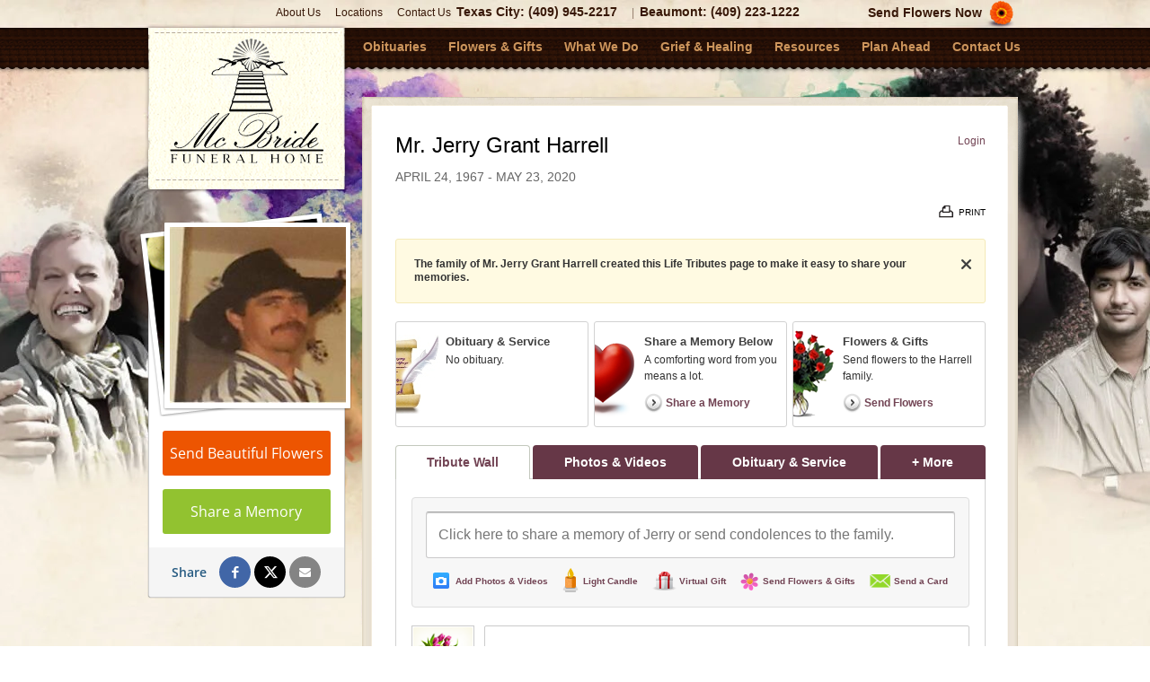

--- FILE ---
content_type: text/html; charset=utf-8
request_url: https://www.mcbridefuneralhometexas.com/obituaries/Jerry-Harrell-3/
body_size: 11801
content:
<!DOCTYPE html PUBLIC "-//W3C//DTD XHTML 1.0 Transitional//EN" "http://www.w3.org/TR/xhtml1/DTD/xhtml1-transitional.dtd">
<html lang="en" xmlns="http://www.w3.org/1999/xhtml" xmlns:og="http://ogp.me/ns#" xmlns:fb="https://www.facebook.com/2008/fbml">
    
<head>

        <title>Mr. Jerry Grant Harrell Obituary - Visitation &amp; Funeral Information</title>
        
        	

	<style></style><meta http-equiv="Content-Type" content="text/html; charset=UTF-8" />
<meta name="format-detection" content="telephone=no" />
<meta name="google-site-verification" content="2yjeYlet0ERcqzrRFIbgdhj0Sa3jPX-4Dd2i5czjMsY" />
<meta name="google-site-verification" content="W3u3M0iW5ELpE3IQgU_t0isNrPHIawphyNna3kCx5IY" />
<meta name="msvalidate.01" content="79150578F7E79E55C669378D0583B018" />

	<meta name="title" content="Mr. Jerry Grant Harrell Obituary - Visitation &amp; Funeral Information" />
	<meta name="description" content="Read the obituary of Mr. Jerry Grant Harrell (1967 - 2020) from Texas City, TX. Leave your condolences and send flowers to the family to show you care." />
	
  <script type="application/ld+json">
    {
      "@context": "http://schema.org",
      "@type": "Person",
      "name": "Mr. Jerry Grant Harrell",
      
        "honorificPrefix": "Mr.",
      
      "givenName": "Jerry",
      
        "additionalName": "Grant",
      
      "familyName": "Harrell",
      
         "birthDate": "1967-04-24",
      
      "deathDate": "2020-05-23",
      "gender": "Male",
      "image": "https://cdn.f1connect.net/photo/tributes/t/8/r/207x207/5845372/Jerry-Harrell-1591196065.jpg"
    }
  </script>
  <script type="application/ld+json">
    {
      "@context": "http://schema.org",
      "@type": "NewsArticle",
      "articleBody": "",
      "articleSection": "Obituaries",
      "author": [{
        "@type": "Organization",
        "name": "McBride Funeral Home",
        "url": "https://mcbridefuneralhometexas.com/"
      }],
      "creator": "McBride Funeral Home",
      "dateCreated": "2020-06-03T14:54:58Z",
      "dateModified": "2020-06-03T14:54:58Z",
      "datePublished": "2020-06-03T14:54:58Z",
      "genre": "Obituary, Biography",
      "headline": "Mr. Jerry Grant Harrell Obituary - Visitation \u0026 Funeral Information",
      "keywords": "Mr. Jerry Grant Harrell, Obituary, Obituaries, Visitation, Funeral Information",
      "mainEntityOfPage": {
        "@type": "WebPage",
        "@id": "https://https://mcbridefuneralhometexas.com/obituaries/jerry-harrell-3/"
      },
      "publisher": {
        "@type": "Organization",
        "name": "McBride Funeral Home"
      },
      "url": "https://https://mcbridefuneralhometexas.com/obituaries/jerry-harrell-3/",
      "image": "https://cdn.f1connect.net/photo/tributes/t/8/r/207x207/5845372/Jerry-Harrell-1591196065.jpg"
    }
  </script>
<link rel="dns-prefetch" href="https://cdn.f1connect.net" />
<link rel="preconnect" href="https://cdn.f1connect.net" />
<link rel="preconnect" href="https://cdn.f1connect.net" crossorigin />
<link rel="stylesheet" type="text/css" href='https://cdn.f1connect.net/cdn/sa-168-BwE/layout/skins/1/css/theme-obituaries.min.css' />
<link rel="stylesheet" href="https://cdn.f1connect.net/cdn/9260D-dCU/layout/css/background.css" type="text/css" media="screen" />


	<style type="text/css">@font-face {font-family:Open Sans;font-style:normal;font-weight:300;src:url(/cf-fonts/s/open-sans/5.0.20/cyrillic/300/normal.woff2);unicode-range:U+0301,U+0400-045F,U+0490-0491,U+04B0-04B1,U+2116;font-display:swap;}@font-face {font-family:Open Sans;font-style:normal;font-weight:300;src:url(/cf-fonts/s/open-sans/5.0.20/greek-ext/300/normal.woff2);unicode-range:U+1F00-1FFF;font-display:swap;}@font-face {font-family:Open Sans;font-style:normal;font-weight:300;src:url(/cf-fonts/s/open-sans/5.0.20/hebrew/300/normal.woff2);unicode-range:U+0590-05FF,U+200C-2010,U+20AA,U+25CC,U+FB1D-FB4F;font-display:swap;}@font-face {font-family:Open Sans;font-style:normal;font-weight:300;src:url(/cf-fonts/s/open-sans/5.0.20/latin-ext/300/normal.woff2);unicode-range:U+0100-02AF,U+0304,U+0308,U+0329,U+1E00-1E9F,U+1EF2-1EFF,U+2020,U+20A0-20AB,U+20AD-20CF,U+2113,U+2C60-2C7F,U+A720-A7FF;font-display:swap;}@font-face {font-family:Open Sans;font-style:normal;font-weight:300;src:url(/cf-fonts/s/open-sans/5.0.20/cyrillic-ext/300/normal.woff2);unicode-range:U+0460-052F,U+1C80-1C88,U+20B4,U+2DE0-2DFF,U+A640-A69F,U+FE2E-FE2F;font-display:swap;}@font-face {font-family:Open Sans;font-style:normal;font-weight:300;src:url(/cf-fonts/s/open-sans/5.0.20/vietnamese/300/normal.woff2);unicode-range:U+0102-0103,U+0110-0111,U+0128-0129,U+0168-0169,U+01A0-01A1,U+01AF-01B0,U+0300-0301,U+0303-0304,U+0308-0309,U+0323,U+0329,U+1EA0-1EF9,U+20AB;font-display:swap;}@font-face {font-family:Open Sans;font-style:normal;font-weight:300;src:url(/cf-fonts/s/open-sans/5.0.20/greek/300/normal.woff2);unicode-range:U+0370-03FF;font-display:swap;}@font-face {font-family:Open Sans;font-style:normal;font-weight:300;src:url(/cf-fonts/s/open-sans/5.0.20/latin/300/normal.woff2);unicode-range:U+0000-00FF,U+0131,U+0152-0153,U+02BB-02BC,U+02C6,U+02DA,U+02DC,U+0304,U+0308,U+0329,U+2000-206F,U+2074,U+20AC,U+2122,U+2191,U+2193,U+2212,U+2215,U+FEFF,U+FFFD;font-display:swap;}@font-face {font-family:Open Sans;font-style:normal;font-weight:400;src:url(/cf-fonts/s/open-sans/5.0.20/vietnamese/400/normal.woff2);unicode-range:U+0102-0103,U+0110-0111,U+0128-0129,U+0168-0169,U+01A0-01A1,U+01AF-01B0,U+0300-0301,U+0303-0304,U+0308-0309,U+0323,U+0329,U+1EA0-1EF9,U+20AB;font-display:swap;}@font-face {font-family:Open Sans;font-style:normal;font-weight:400;src:url(/cf-fonts/s/open-sans/5.0.20/cyrillic-ext/400/normal.woff2);unicode-range:U+0460-052F,U+1C80-1C88,U+20B4,U+2DE0-2DFF,U+A640-A69F,U+FE2E-FE2F;font-display:swap;}@font-face {font-family:Open Sans;font-style:normal;font-weight:400;src:url(/cf-fonts/s/open-sans/5.0.20/latin/400/normal.woff2);unicode-range:U+0000-00FF,U+0131,U+0152-0153,U+02BB-02BC,U+02C6,U+02DA,U+02DC,U+0304,U+0308,U+0329,U+2000-206F,U+2074,U+20AC,U+2122,U+2191,U+2193,U+2212,U+2215,U+FEFF,U+FFFD;font-display:swap;}@font-face {font-family:Open Sans;font-style:normal;font-weight:400;src:url(/cf-fonts/s/open-sans/5.0.20/greek-ext/400/normal.woff2);unicode-range:U+1F00-1FFF;font-display:swap;}@font-face {font-family:Open Sans;font-style:normal;font-weight:400;src:url(/cf-fonts/s/open-sans/5.0.20/cyrillic/400/normal.woff2);unicode-range:U+0301,U+0400-045F,U+0490-0491,U+04B0-04B1,U+2116;font-display:swap;}@font-face {font-family:Open Sans;font-style:normal;font-weight:400;src:url(/cf-fonts/s/open-sans/5.0.20/greek/400/normal.woff2);unicode-range:U+0370-03FF;font-display:swap;}@font-face {font-family:Open Sans;font-style:normal;font-weight:400;src:url(/cf-fonts/s/open-sans/5.0.20/latin-ext/400/normal.woff2);unicode-range:U+0100-02AF,U+0304,U+0308,U+0329,U+1E00-1E9F,U+1EF2-1EFF,U+2020,U+20A0-20AB,U+20AD-20CF,U+2113,U+2C60-2C7F,U+A720-A7FF;font-display:swap;}@font-face {font-family:Open Sans;font-style:normal;font-weight:400;src:url(/cf-fonts/s/open-sans/5.0.20/hebrew/400/normal.woff2);unicode-range:U+0590-05FF,U+200C-2010,U+20AA,U+25CC,U+FB1D-FB4F;font-display:swap;}@font-face {font-family:Open Sans;font-style:normal;font-weight:600;src:url(/cf-fonts/s/open-sans/5.0.20/greek-ext/600/normal.woff2);unicode-range:U+1F00-1FFF;font-display:swap;}@font-face {font-family:Open Sans;font-style:normal;font-weight:600;src:url(/cf-fonts/s/open-sans/5.0.20/greek/600/normal.woff2);unicode-range:U+0370-03FF;font-display:swap;}@font-face {font-family:Open Sans;font-style:normal;font-weight:600;src:url(/cf-fonts/s/open-sans/5.0.20/latin-ext/600/normal.woff2);unicode-range:U+0100-02AF,U+0304,U+0308,U+0329,U+1E00-1E9F,U+1EF2-1EFF,U+2020,U+20A0-20AB,U+20AD-20CF,U+2113,U+2C60-2C7F,U+A720-A7FF;font-display:swap;}@font-face {font-family:Open Sans;font-style:normal;font-weight:600;src:url(/cf-fonts/s/open-sans/5.0.20/cyrillic-ext/600/normal.woff2);unicode-range:U+0460-052F,U+1C80-1C88,U+20B4,U+2DE0-2DFF,U+A640-A69F,U+FE2E-FE2F;font-display:swap;}@font-face {font-family:Open Sans;font-style:normal;font-weight:600;src:url(/cf-fonts/s/open-sans/5.0.20/vietnamese/600/normal.woff2);unicode-range:U+0102-0103,U+0110-0111,U+0128-0129,U+0168-0169,U+01A0-01A1,U+01AF-01B0,U+0300-0301,U+0303-0304,U+0308-0309,U+0323,U+0329,U+1EA0-1EF9,U+20AB;font-display:swap;}@font-face {font-family:Open Sans;font-style:normal;font-weight:600;src:url(/cf-fonts/s/open-sans/5.0.20/cyrillic/600/normal.woff2);unicode-range:U+0301,U+0400-045F,U+0490-0491,U+04B0-04B1,U+2116;font-display:swap;}@font-face {font-family:Open Sans;font-style:normal;font-weight:600;src:url(/cf-fonts/s/open-sans/5.0.20/hebrew/600/normal.woff2);unicode-range:U+0590-05FF,U+200C-2010,U+20AA,U+25CC,U+FB1D-FB4F;font-display:swap;}@font-face {font-family:Open Sans;font-style:normal;font-weight:600;src:url(/cf-fonts/s/open-sans/5.0.20/latin/600/normal.woff2);unicode-range:U+0000-00FF,U+0131,U+0152-0153,U+02BB-02BC,U+02C6,U+02DA,U+02DC,U+0304,U+0308,U+0329,U+2000-206F,U+2074,U+20AC,U+2122,U+2191,U+2193,U+2212,U+2215,U+FEFF,U+FFFD;font-display:swap;}</style>
	<link rel="stylesheet" type="text/css" href="https://cdn.f1connect.net/obituaries/static/43060/theme/obituary.min.css" />

	
			<link rel="stylesheet" type="text/css" href="https://cdn.f1connect.net/obituaries/static/43060/theme/skins/purple/skin.min.css" />
	
<script>
    (function () {
        var userCountryCode = "US";
        var optInCountries=["BE","BG","CZ","DK","DE","EE","IE","GR","ES","FR","IT","CY","LV","LT","LU","HU","MT","NL","AT","PL","PT","RO","SI","SK","FI","SE","GB","HR","LI","NO","IS"];
        var NoopAdapter=function(){"interactive"===document.readyState||"complete"===document.readyState?this.emit("init"):document.addEventListener("DOMContentLoaded",function(){this.emit("init")}.bind(this))},adapter=(NoopAdapter.prototype={name:"Noop",consent:{performance:!0,targeting:!0,functional:!0},runScript:function(t,e){return e(this.consent)},emit:function(t){window.dispatchEvent(new CustomEvent("CookieConsent."+t,{detail:this.consent}))}},new NoopAdapter);
        (ConsentManager=function(t){this.adapter=t,this.defaultGranted=optInCountries.indexOf(userCountryCode)<0,this.handlers()}).prototype={consent:function(){return this.adapter.consent},runScript:function(t,n){return this.adapter.runScript(t,n)},handlers:function(){window.addEventListener("CookieConsent.init",function(){this.updateBodyClassNames(),this.updateScripts(),this.updateIframes()}.bind(this)),window.addEventListener("CookieConsent.change",function(){this.updateBodyClassNames(),this.updateScripts(),this.updateIframes()}.bind(this))},updateBodyClassNames:function(){var t=[],n=this.consent(),n=(t.push(n.performance?"consent-performance":""),t.push(n.targeting?"consent-targeting":""),t.push(n.functional?"consent-functional":""),t.join(" ").trim()),t=document.body.className.replace("consent-performance","").replace("consent-targeting","").replace("consent-functional","");document.body.className=(t+" "+n).trim()},updateScripts:function(){var t=Array.from(document.querySelectorAll('script[type="text/plain"][data-consent]'));0!==t.length&&t.forEach(function(t){this.activateScript(t)}.bind(this))},activateScript:function(t){if(this.hasConsent(t)){var n=t.parentNode,e=document.createElement(t.tagName),a=(e.innerHTML=t.innerHTML,t.attributes);if(0<a.length)for(var r=0;r<a.length;r++){var i=a[r].name,s=a[r].value;"type"!==a[r].name&&e.setAttribute(i,s)}e.setAttribute("type","text/javascript"),n.replaceChild(e,t)}},updateIframes:function(){var t=Array.from(document.querySelectorAll("iframe[data-consent][data-src]"));0!==t.length&&t.forEach(function(t){this.activateIframe(t)}.bind(this))},activateIframe:function(t){this.hasConsent(t)&&(t.src=t.dataset.src)},hasConsent:function(t){var t=(t.getAttribute("data-consent")||"").split(","),n=!1,e=this.consent();return t.forEach(function(t){n=n||e[t]}),n}},window.ConsentManager=new ConsentManager(adapter);
    })();
</script>
<script>
    window.googleTags = {
      internalGroupId: '',
      internalClientId: 'G-Y1YYECL7GM',
      clientGroupId: '',
      clientWebsiteId: 'G-6B9SSFJE8M',
      clientOpt1Id: '',
      clientOpt2Id: '',
      clientOpt3Id: ''
    };
  </script>
<script>
      window.f1ConnectDataLayer = window.f1ConnectDataLayer || [];
      window.f1ConnectDataLayer.push({
        'event': 'siteProperties',
        websiteId: '9260',
        groupId: '',
        template: 'faith',
        contentSetType: 'human'
      });
    </script>
<script>(function(w,d,s,l,i){w[l]=w[l]||[];w[l].push({'gtm.start':
      new Date().getTime(),event:'gtm.js'});var f=d.getElementsByTagName(s)[0],
      j=d.createElement(s),dl=l!='dataLayer'?'&l='+l:'';j.async=true;j.src=
      'https://www.googletagmanager.com/gtm.js?id='+i+dl;f.parentNode.insertBefore(j,f);
      })(window,document,'script','f1ConnectDataLayer','GTM-KD2GVTWL');</script>
<script>!function(){async function e(e){return new Promise(t=>{var n=setTimeout(()=>{"function"==typeof e&&e(),t()},200);requestAnimationFrame(()=>{setTimeout(()=>{clearTimeout(n),"function"==typeof e&&e(),t()},50)})})}var t=function(t,n){if(!n||"function"!=typeof n.push)return!1;var a=n.push.bind(n);n.push=function(...n){(async()=>{await e(async()=>{var o=n[0],u="boolean"==typeof o._dedupe&&o._dedupe;u&&delete n[0]._dedupe,a(...n),!u&&await e(function(){o&&o.event&&"string"==typeof o.event&&o.event.startsWith("gtm.")&&!["gtm.dom","gtm.load"].includes(o.event)&&(o._dedupe=!0,"dataLayer"===t?window.f1ConnectDataLayer?.push(...n):window.dataLayer?.push(...n))})})})()}};t("f1ConnectDataLayer",window.f1ConnectDataLayer),t("dataLayer",window.dataLayer)}();</script>
<script type="text/javascript" src="//dl1d2m8ri9v3j.cloudfront.net/releases/1.2.4/tracker.js" data-customer="9e65c8f6731641e9b338e2eff0737132"></script>
<script type="text/javascript" src='https://cdn.f1connect.net/cdn/sa-168-BwE/layout/js/theme-obituaries.min.js'></script>
<script type="text/javascript" src="https://cdn.f1connect.net/cdn/9260D-dCU-4/assets/custom.js"></script>
<script type="text/javascript">
            $.TranslatorBar('es');
        </script>
<script>
try {
	var dtNow = new Date();
	document.cookie = "timezone=" + (-dtNow.getTimezoneOffset()) + ";path=/;expires=" + (new Date(dtNow.getTime() + (1000 * 60 * 60 * 24)).toUTCString());
} catch (e) {}
</script>


	<script type="text/javascript">
		window.hasSympathyCards = true;
		window._domain = "mcbridefuneralhometexas.com";
	</script>

	<script type="text/javascript">

var ObituariesJS = {
	Context: {},
	Settings: {}
};

ObituariesJS.Context.Scenario = "Obit | Not Has Events | Not Delivery";

var LifeTributes = {
	obituaryAndServicesTabName: "Obituary \u0026 Service",
	baseURL: "https://www.mcbridefuneralhometexas.com/obituaries",
	baseLoginURL: "https://login.secure.lifetributes.com/obituaries",
	rootFolder: "/obituaries/",
	storagePath: "https://s3.amazonaws.com/storage.lifetributes.com/Temp/",
	tributeURL: "/obituaries/jerry-harrell-3",
	tributeURLEncoded: "https%3a%2f%2fwww.mcbridefuneralhometexas.com%2fobituaries%2fjerry-harrell-3",
	tributeURLSingle: "jerry-harrell-3",
	tributePossesive: "Jerry\u0027s",
	tributeFirstName: "Jerry",
	tributeLastName: "Harrell",
	tributeDisplayName: "Mr. Jerry Grant Harrell",
	tributeHasUpcomingEvents: false,
	tributeId: "5845372",
	accountId: "42492",
	locationId: "4930901",
	skin: "purple",
	imageTypes: "*.jpg;*.jpeg;*.gif;*.png;*.bmp;*.webp;*.heic;",
	videoTypes: "*.wmv;*.avi;*.mpeg;*.mpg;*.mp4;*.flv;*.mov;*.f4v;*.3gp;*.mts",
	baseTabsUrl: "https://www.mcbridefuneralhometexas.com/obituaries/jerry-harrell-3",
	isPublic: true,
	isGuestbook: false,
	disableStoreAdsModal: false,
	hasStore: true,
	hasFlowers: true,
	hasSympathyCards: true,
	ApiKeys: {
		Facebook: "459710164192595"
	},
	User: {
		sessionId: "orgfandeytc5m4yi3fglmsc5",
		UserId: 0,
		isAuth: false,
		isAdmin: false,
		loginSource: 1,
		email: "",
		firstName: "",
		fullName: ""
	},
	Options: ['', "enable_contributions", "enable_photos", "enable_videos", "enable_candle", "enable_gifts", "enable_commenting", "enable_sharing", "enable_express_sign_up", "enable_sign_up", "enable_photos_videos_tab", "hide_post_media_links", "display_obituary_module", "enable_family_tree", "display_family_map", "display_family_dates", "enable_subscribe_updates", "hide_donations"],
	HasOption: function(option) {
		return $.inArray(option, this.Options) > -1;
	},
	isNSMG: false,
	hasShiva: false,
	
	gaGlobalAccount: "UA-15354035-7",
	gaWebsiteAccount: "UA-15354035-12",
	gaStoreAccount: "UA-15354035-10"
	
};

var GeneralLifeTributeStatus = {
	Success: 1,
	UserNotLogged: 2,
	Error: 3,
	RegisterExists: 4,
	PasswordMatchError: 5,
	OldPasswordError: 6,
	UserNotFound: 7,
	ItemNotFound: 8,
	ReadonlyTribute: 9,
	PermissionDenied: 10,
	RequiredFieldsEmpty: 11,
	PasswordLengthError: 12,
	PasswordStrengthError: 13
};

var AccountSettings = {
	accountId: 42492,
	name: "McBride Funeral Home",
	store: {
		enabled: true

		
			,hasFlowers: true
			,hasGifts: true
			,country: "US"

			
				,catalog: "Flowers - Teleflora (US)"
				,earliestDelivery: "Tomorrow"
			
	},
	hasUpcomingEvents: false,
	helloGreetings: {
		enabled: true
	}
};

var TributeSettings = {

	currentDateTime: "2026-01-17 13:53",

	url: "https://www.mcbridefuneralhometexas.com/obituaries/jerry-harrell-3/",

	firstName: "Jerry",
	lastName: "Harrell",
	displayName: "Mr. Jerry Grant Harrell",
	possessive: "Jerry\u0027s",

	hasUpcomingEvents: false,
	firstUpcomingEvent: null,
	allUpcomingEvents: []
};</script>
	<script src="//cdn.optimizely.com/js/976651998.js" type="text/javascript"></script>
	<script type="text/javascript" src="https://cdn.f1connect.net/obituaries/static/43060/js/obituaries.min.js"></script>
	
	


	

	<script type="text/javascript">
		
			window.hasStore = true;
		

		var docClasses = document.documentElement.className.split(' ');
		docClasses.push('skin-purple');
		document.documentElement.className = docClasses.join(' ');
	</script>
<script type="text/html" id="CardDetailTemplate">
	
<![CDATA[
<div id="CardDetailsModal">
	<div class="header cf">
		<div class="left">
			<div class="center">
				<div class="center-middle">
					<h2>Comfort <%= this.tributePossessive %> loved ones with a sympathy card.</h2>
				</div>
			</div>
		</div>
		<div class="right">
			<a class="personalize-button">Personalize & Send</a>
		</div>
		<button class="close-modal">Close</button>
	</div>
	<div class="details-container cf">
		<div class="left content-pane">
			<div id="ImageDisplayController" class="image-container front">
				<div class="image-center">
					<img src="<%= this.Images.Front %>" id="ImageFront" alt="" />
					<img src="<%= this.Images.Inside %>" id="ImageInside" alt="" />
					<img src="<%= this.Images.Back %>" id="ImageBack" alt="" />
				</div>
			</div>
			<div class="thumbnails">
				<ul>
					<li class="active" rel="front" title="View front of the card">
						<div class="frame">
							<div class="card-thumb">
								<span class="thumb thumb-front"></span>
							</div>
						</div>
						<p class="legend">Front</p>
					</li>
					<li rel="inside" title="View inside of the card">
						<div class="frame">
							<div class="card-thumb inside">
								<span class="thumb thumb-inside"></span>
							</div>
						</div>
						<p class="legend">Inside</p>
					</li>
					<li rel="back" title="View the back of the card">
						<div class="frame">
							<div class="card-thumb back">
								<span class="thumb thumb-back"></span>
							</div>
						</div>
						<p class="legend">Back</p>
					</li>
				</ul>
			</div>
		</div>
		<div class="right sidepane">
			<h2 id="CardTitle" class="card-title"><%= this.Title %></h2>
			<h3 id="CardDescription" class="card-description"><%= this.Description %></h3>

			<ul class="details-list">
				<% for(var i = 0; i < this.Details.length; i++) { %>
				<li>
					<strong><%= this.Details[i].title %></strong>
					<p><%= this.Details[i].description %></p>
				</li>
				<% } %>
			</ul>

			<div class="card-price cf">
				<strong><%= this.Price.value %></strong>
				<span><a class="order-now">Order Now</a> and we'll have your card printed and mailed it for you.</span>
			</div>

			<ul class="features">
				<li class="mailing cf">
					<span class="icon"></span>
					<div class="txt-container">
						<p class="title">Mailing made easy.</p>
						<p class="description">We will print, address, stamp and mail your card for you.</p>
					</div>
				</li>
				<li class="address cf">
					<span class="icon"></span>
					<div class="txt-container">
						<p class="title">Don't know the address?</p>
						<p class="description">Don't worry! We have the address for the funeral home & the family on file.</p>
					</div>
				</li>
				<li class="satisfaction cf">
					<span class="icon"></span>
					<div class="txt-container">
						<p class="title">Satisfaction is guaranteed!</p>
						<p class="description">If you're not happy with your card we'll send a replacement or refund your money.</p>
					</div>
				</li>
			</ul>
		</div>
	</div>
</div>
]]>
</script>

	<meta property="og:title" content="Mr. Jerry Grant Harrell - View Obituary &amp; Service Information" />

	<meta property="og:type" content="website" />


	<meta property="og:description" content="Share Memories and Support the Family." />

	<meta property="og:url" content="https://www.mcbridefuneralhometexas.com/obituaries/jerry-harrell-3/" />


<meta property="og:image" content="https://cdn.f1connect.net/photo/tributes/t/9/r/600x314/5845372/Jerry-Harrell-1591196065.jpg" />
<meta property="og:image:width" content="600" />
<meta property="og:image:height" content="314" />

<meta property="og:site_name" content="Mr. Jerry Grant Harrell Obituary" />

<script>
	window.fbAsyncInit = function() {
		window.fbInitialized = true;
		jQuery(window).trigger('fb.init');
	};
</script>
</head>
<body
        class="body-lt internal lt-internal "
        data-template="Faith"
        data-domain="mcbridefuneralhometexas.com"
                    data-has-store="true"
            data-store-products="Flowers - Teleflora (US)"
                        data-ga4-content-group="obituaries/tribute"
    >
                    <noscript><iframe src="https://www.googletagmanager.com/ns.html?id=GTM-KD2GVTWL" height="0" width="0" style="display:none;visibility:hidden"></iframe></noscript>

            
        

        <div class="body">
            <div class="background">
                <div class="concept">
                    <div class="concept-body">
                        <div id="TemplateHeader" class="header remove-dropdown">
    <div class="phone">
        <div class="phone-body">
            <ul>
                                <li><a href="/who-we-are/">About Us</a></li>
                                                <li><a href="/contact-us/facilities-and-directions">Locations</a></li>
                                                <li><a href="/contact-us/">Contact Us</a></li>
                                                <li class="phone"><strong>(409) 945-2217</strong></li>
                            </ul>
                                    <div class="button-store">
                <a href="/store/?icn=top_banner&icc=fs_store" class="button-flowers"><span>Send Flowers Now</span></a>
            </div>
                                </div>
    </div>
    <div class="header-body">
        <div class="logo logo-back">
            <div id="logo">
                <a href="/"><img src="https://cdn.f1connect.net/cdn/9260D-dCU/layout/r/206x140/images/logo.63558833668.png" alt="McBride Funeral Home" /></a>
            </div>
        </div>
        <div class="top">
            <div class="nav">
                <ul class="menu">
                    <li><a href="/obituaries/"><span> Obituaries</span></a></li>
                                                            <li >
                        <a href="/store/"><span>Flowers &amp; Gifts</span></a>
                    </li>
                                                                                <li >
                        <a href="/what-we-do/"><span>What We Do</span></a>
                    </li>
                                                                                                                        <li >
                        <a href="/grief-and-healing/"><span>Grief &amp; Healing</span></a>
                    </li>
                                                                                <li >
                        <a href="/resources/"><span>Resources</span></a>
                    </li>
                                                                                <li >
                        <a href="/plan-ahead/"><span>Plan Ahead</span></a>
                    </li>
                                                                                <li >
                        <a href="/contact-us/"><span>Contact Us</span></a>
                    </li>
                                                        </ul>
            </div>
        </div>
    </div>
</div>
                        <div class="content without-banner">
                            <div class="block-rounded">
                                <div class="block-rounded-body">
                                    <div class="block-rounded-content">
                                        <div class="main">
                                            <div class="internal">
                                                <div class="wms-content wms-columns">
                                                    <div class="wms-column wms-column-nav">
                                                        <div class="wms-column-nav-body">
                                                            <div class="nav-block nav-block-logo">
                                                                <div class="nav-block-body">
                                                                    <div class="nav-block-content">
                                                                        <div class="logo">
                                                                                                                                                        <a href="/"><img src="https://cdn.f1connect.net/cdn/9260D-dCU/layout/r/206x140/images/logo.63558833668.png" alt="McBride Funeral Home" /></a>
                                                                                                                                                    </div>
                                                                    </div>
                                                                </div>
                                                            </div>
                                                        </div>
                                                    </div>
                                                    <div class="wms-column wms-column-content wms-column-pages">
                                                        <div class="internal-banner">
                                                            <div class="internal-banner-box">
                                                                <img alt="Obituaries | McBride Funeral Home" title="Obituaries | McBride Funeral Home" src="https://cdn.f1connect.net/cdn/9260D-dCU/layout/r/704x231/images/section-header.jpg" />
                                                            </div>
                                                        </div>
                                                        
	<div id="fb-root"></div>
	<script type="text/plain" data-consent="functional">(function(d, s, id) {
	var js, fjs = d.getElementsByTagName(s)[0];
	if (d.getElementById(id)) return;
	js = d.createElement(s); js.id = id;
	js.src = "//connect.facebook.net/en_US/sdk.js#xfbml=1&version=v2.10";
	fjs.parentNode.insertBefore(js, fjs);
	}(document, 'script', 'facebook-jssdk'));</script>
	<div class="columns">
		<div class="lt-memorial-master lt-memorial-tribute lt-memorial lt-memorial-new lt-account-42492 lt-tribute-5845372">
			<div class="column column-menu">
				<div class="menu-inside">
					<div class="menu-struct">
						
	
<div id="StickyContainer" data-sticky="true" class="not-has-banner">
	<div id="ProfileContainer" class="">
		<div class="photo-memorial-upload" style="display:none;">
			<span id="FlaUplPicProf" class="flash-upload"></span>
		</div>

		<div class="picture-box" itemscope itemtype="https://schema.org/Person">
			<div class="photo-memorial">
				
					<a class="photo-memorial__image" href="#/PhotosVideos" id="goToPhotosVideos">
				
					<img id="TributeImage" src="https://cdn.f1connect.net/photo/tributes/t/8/r/207x207/5845372/Jerry-Harrell-1591196065.jpg" width="207" height="207" alt="Mr. Jerry Grant Harrell" itemprop="image" />
				
					</a>
				
				<div class="change-photo change-photo-memorial" id="changeTributePhoto">
					<span class="input-button-change-photo">
						<span>Change Photo</span>
					</span>
				</div>
			</div>

			<div class="profile-actions">

						<a href="/store/category.aspx?CategoryId=319&icn=desktop_memorial_profile_picture#chooser" id="viewGiftStoreProfile" class="store-action-external profile-action store-action store-action-flowers">
							Send Beautiful Flowers
						</a>

						
							<button class="profile-action share-memory-action">Share a Memory</button>
						
				
			</div>

				<div class="profile-share">
					<span class="profile-share-label">Share</span>

					
						<button data-href="https://www.mcbridefuneralhometexas.com/obituaries/jerry-harrell-3/" class="profile-share-link profile-share-facebook data-track-share" data-share="facebook" data-track-action="Facebook Share" data-track-label="[Obituaries] Tribute Share Page"><span class="sr-only">Share on Facebook</span></button>
						<button data-href="https://www.mcbridefuneralhometexas.com/obituaries/jerry-harrell-3/twitterShareTribute" data-share="twitter" class="profile-share-link profile-share-twitter data-track-share"  data-track-action="Twitter Share" data-track-label="[Obituaries] Tribute Share Page"><span class="sr-only">Share on Twitter</span></button>
					
						<a rel="nofollow" href="/cdn-cgi/l/email-protection#[base64]" class="profile-share-link profile-share-email data-track-share" data-share="email" data-track-action="Email Share" data-track-label="[Obituaries] Tribute Share Page"><span class="sr-only">Share by Email</span></a>
					
				</div>

		</div>

		
	</div>
</div>

<input name="PicturePath" id="PicturePath" type="hidden" value="Jerry-Harrell-1591196065.jpg"/>
					</div>
				</div>
			</div>
			<div class="column column-content">
				
	

<script data-cfasync="false" src="/cdn-cgi/scripts/5c5dd728/cloudflare-static/email-decode.min.js"></script><script type="text/javascript">window.EnableAllLogins = true;</script>

<div class="vanderley"></div>

<input type="hidden" id="isTributeAdmin" value="false" />



<div class="header">
	<div class="tribute-header">
		<h1 class="tribute-name notranslate edit-container">
			<span class="edit">Mr. Jerry Grant Harrell</span>
		</h1>

		
			<h2 class="tribute-dates edit-container">
				<span class="edit" data-birth="04/24/1967" data-death="05/23/2020">
					April 24, 1967 - May 23, 2020
				</span>
			</h2>
		

		<div class="header-obituary">
			
					<p class="empty">No obituary.</p>
			
		</div>
	</div>
	
	<div id="UserData" class="user">
		<div id="UserLogin">
			<button id="Login" data-allow-guest="false" class="link">Login</a>
		</div>
		<div id="UserLogged" tabindex="0">
			<div class="userbox">
				
				<img src="https://cdn.f1connect.net/obituaries/static/43060/theme/img/blank.gif" alt="" />
				<span class="username"></span>
				
			</div>
			<div class="user-options">
				<ul>
					<li class="fixed">What would you like to do?</li>
					<li id="MyAccount"><a href="/obituaries/MyAccount/" class="user-options__action" rel="nofollow">My Account</a></li>
					<li><button id="LogOut" class="user-options__action link">Logout</button></li>
				</ul>
			</div>
		</div>
		<input type="hidden" id="userNameLogged" value="" />
	</div>
</div>

<div class="header-bottom">
	
		<div class="fb-header-recommend">
			<div class="fb-like" data-href="https://www.mcbridefuneralhometexas.com/obituaries/jerry-harrell-3/" data-layout="standard" data-action="recommend" data-show-faces="false" data-share="false" data-width="550" data-track-action="Facebook Recommend" data-track-label="[Obituaries] Tribute Page Header"></div>
		</div>
	
	<div class="tribute-buttons">
		<div class="action-buttons">
			
			<a id="TributePrint" href="/obituaries/jerry-harrell-3/Print/Wall" title="Print Jerry&#39;s Obituary" rel="nofollow">
				<span>Print</span>
			</a>
			
		</div>
	</div>
	
</div>
		<div class="tribute-top-message" data-nosnippet>
			<p>The family of Mr. Jerry Grant Harrell created this Life Tributes page to make it easy to share your memories.</p>
			<button class="close-tribute-message"><span class="sr-only">Hide message</span></button>
			<span class="pin" aria-hidden="true"></span>
			<span class="pin-inside" aria-hidden="true"></span>
		</div>
	

<div class="obituary-services">
  

<a
	class="item item-generic item-obituary"
	href="#!/Obituary"
>
	<div class="middle-content clear">
		
			<p class="h4">Obituary &amp; Service</p>
		
				<p class="text empty">No obituary.</p>

	</div>
</a>
<button
	id="BannerShareAMemoryButton"
	class="item item-memories item-share-memories"
>
	<div class="middle-content clear">
		<p class="h4">Share a Memory Below</p>
		<p class="text">A comforting word from you means a lot.</p>
		<span class="item-action">Share a Memory</span>
	</div>
</button>

			<a
				class="item item-gift item-gift-flower"
				href="/store/category.aspx?CategoryId=319&icn=desktop_memorial_topbanner"
			>
				<div class="middle-content clear">
					<p class="h4">Flowers &amp; Gifts</p>
					<p class="text">Send flowers to the Harrell family.</p>
					<span class="item-action">Send Flowers</span>
				</div>
			</a>

</div>


<script type="text/javascript">
	if (jQuery.browser.mobile) {
		$(window).bind("pageshow", function (event) {
			if (event.originalEvent.persisted && !$('.mfp-modal-login:visible').get(0)) {
				location.reload();
			}
		});
	}
</script>

<div id="MemorialTabs" class="tabs tabs--tributewall">
	<div class="tabs__controls tabs__controls--fill" role="tablist">
		
			<a
				class="tabs__control active"
				role="tab"
				aria-selected="true"
				aria-controls="TributeWallTab"
				tabIndex="0"
				id="TributeWallTabControl"
				href="#!/TributeWall"
				data-url="/obituaries/jerry-harrell-3/TabTributeWall/"
			>Tribute Wall</a>
		
			<a
				class="tabs__control"
				role="tab"
				aria-selected="false"
				aria-controls="PhotosVideosTab"
				tabindex="-1"
				id="PhotosVideosTabControl"
				href="#!/PhotosVideos"
				data-url="/obituaries/jerry-harrell-3/PhotosVideos/"
			>Photos & Videos</a>
		
			<a
				class="tabs__control"
				role="tab"
				aria-selected="false"
				aria-controls="ObituaryTab"
				tabindex="-1"
				id="ObituaryTabControl"
				href="#!/Obituary"
				data-url="/obituaries/jerry-harrell-3/Obituary/"
			>Obituary &amp; Service</a>
		

		<div
			class="tabs__container__submenu tabs__container__submenu--more "
		>
			<button class="tabs__control tabs__control--submenu" aria-expanded="false" aria-controls="MemorialTabsSubmenu" tabindex="-1">+ More <span class="sr-only">Information</span></button>
			<div id="MemorialTabsSubmenu" class="tabs__submenu" role="region" tabindex="-1">
				
					<a
						role="tab"
						class="tabs__submenu__item"
						aria-selected="false"
						aria-controls="FamilyTreeTab"
						id="FamilyTreeTabControl"
						href="#!/FamilyTreePage"
						data-url="/obituaries/jerry-harrell-3/FamilyTreePage/"
						data-tab-name="Family Tree"
					>Family Tree</a>
				
				<a
					role="tab"
					class="tabs__submenu__item"
					aria-selected="false"
					aria-controls="FamilyTreeMapTab"
					id="FamilyTreeMapTabControl"
					href="#!/FamilyTreeMap"
					data-url="/obituaries/jerry-harrell-3/FamilyTreeMap/"
					data-tab-name="Family Map"
				>Family Map</a>
				
				<a
					role="tab"
					class="tabs__submenu__item"
					aria-selected="false"
					aria-controls="FamilyTreeDatesTab"
					id="FamilyTreeDatesTabControl"
					href="#!/FamilyTreeDates"
					data-url="/obituaries/jerry-harrell-3/FamilyTreeDates/"
					data-tab-name="Family Dates"
				>Family Dates</a>
				
					<a
						role="tab"
						class="tabs__submenu__item"
						aria-selected="false"
						aria-controls="SubscribeTab"
						id="SubscribeTabControl"
						href="#!/Subscribe"
						data-url="/obituaries/jerry-harrell-3/Subscribe/"
						data-tab-name="Subscribe"
						rel="nofollow"
					>Subscribe to Updates</a>
				
				<a
					class="tabs__submenu__item hidden"
					class="tabs__submenu__item"
					data-show-admin="true"
					role="tab"
					aria-selected="false"
					aria-controls="ApprovalsTab"
					id="ApprovalsTabControl"
					href="#!/Approvals"
					data-url="/obituaries/jerry-harrell-3/Approvals/"
					data-tab-name="Approvals"
					rel="nofollow"
				>Approvals</a>
				
				<a
					class="tabs__submenu__item hidden"
					data-show-admin="true"
					role="tab"
					aria-selected="false"
					aria-controls="FollowingTab"
					id="FollowingTabControl"
					href="#!/Following"
					data-url="/obituaries/jerry-harrell-3/Following/"
					data-tab-name="Following"
					rel="nofollow"
				>Following</a>
				<a
					class="tabs__submenu__item hidden"
					data-show-admin="true"
					role="tab"
					aria-selected="false"
					aria-controls="ConfigurationTab"
					id="ConfigurationTabControl"
					href="#!/Configuration"
					data-url="/obituaries/jerry-harrell-3/Configuration/"
					data-tab-name="Configuration"
					rel="nofollow"
				>Configuration</a>
				<a
					class="tabs__submenu__item hidden"
					data-show-admin="true"
					aria-selected="false"
					aria-controls="AdministratorsTab"
					id="AdministratorsTabControl"
					href="#!/Administrators"
					data-url="/obituaries/jerry-harrell-3/Administrators/"
					data-tab-name="Administrators"
					rel="nofollow"
				>Administrators</a>
			</div>
		</div>
	</div>
	<div class="tabs__body">
		
			<div id="TributeWallTab" class="tabs__panel" role="tabpanel" aria-labelledby="TributeWallTabControl" tabindex="0"></div>
		
			<div id="PhotosVideosTab" class="tabs__panel hidden" role="tabpanel" aria-labelledby="PhotosVideosTabControl" tabindex="0"></div>
		
			<div id="ObituaryTab" class="tabs__panel hidden" role="tabpanel" aria-labelledby="ObituaryTabControl" tabindex="0"></div>
		
			<div id="FamilyTreeTab" class="tabs__panel hidden" role="tabpanel" aria-labelledby="FamilyTreeTabControl" tabindex="0"></div>
		
			<div id="FamilyTreeMapTab" class="tabs__panel hidden" role="tabpanel" aria-labelledby="FamilyTreeMapTabControl" tabindex="0"></div>
		
			<div id="FamilyTreeDatesTab" class="tabs__panel hidden" role="tabpanel" aria-labelledby="FamilyTreeDatesTabControl" tabindex="0"></div>
		
			<div id="SubscribeTab" class="tabs__panel hidden" role="tabpanel" aria-labelledby="SubscribeTabControl" tabindex="0"></div>
		
		<div id="ApprovalsTab" class="tabs__panel hidden" role="tabpanel" aria-labelledby="ApprovalsTabControl" tabindex="0"></div>
		
		<div id="FollowingTab" class="tabs__panel hidden" role="tabpanel" aria-labelledby="FollowingTabControl" tabindex="0"></div>
		<div id="ConfigurationTab" class="tabs__panel hidden" role="tabpanel" aria-labelledby="ConfigurationTabControl" tabindex="0"></div>
		<div id="AdministratorsTab" class="tabs__panel hidden" role="tabpanel" aria-labelledby="AdministratorsTabControl" tabindex="0"></div>
	</div>
</div>

			</div>
		</div>
	</div>

                                                    </div>
                                                </div>
                                            </div>
                                        </div>
                                    </div>
                                </div>
                            </div>
                        </div>
                        <div id="TemplateFooter" class="footer-explore">
    <div class="footer-content">
        <div class="footer-body">
                        <div id="SubscriberFormWrapper" class="subscribe">
                                                <h4>365 Days <em>of</em> Grief Support</h4>
                
                <p class="message" id="outputSubscribe">Thank you for subscribing.</p>

                <form data-name="365 Days of Affirmation" name="365DaysOfAffirmationForm" id="subscriberForm" action="/forms/affirmations-signup" method="post" class="form">
                    <div class="line">
                                                <p>Sign up for our daily email affirmations by entering your information below.</p>
                                            </div>
                    <div class="line">
                        <span class="input-text"><input type="text" id="SubscribeFirstName" name="SubscribeFirstName" title="your name" /></span>
                    </div>

                    <div class="line">
                        <span class="input-text"><input type="text" id="SubscribeEmail" name="SubscribeEmail" title="your email address" /></span>
                    </div>
                    <div class="line">
                        <a class="button button-action" href="javascript:void(0);"><span>subscribe</span></a>
                    </div>
                    <div class="ajax-submit-loading" id="loadingSubscribeForm">
                        Submitting...
                    </div>
                </form>
            </div>
                        <div class="explore">
                <div class="explore-column">
                                                                                                    <h4>What We Do</h4>
                    <ul>
                                                <li>
                            <a href="/what-we-do/">Overview</a>
                        </li>
                                                <li>
                            <a href="/what-we-do/honoring-life">Honoring Life</a>
                        </li>
                                                <li>
                            <a href="/what-we-do/designing-your-funeral">Designing Your Funeral</a>
                        </li>
                                                <li>
                            <a href="/what-we-do/funeral-services">Funeral Services</a>
                        </li>
                                                <li>
                            <a href="/what-we-do/permanent-memorialization">Permanent Memorialization</a>
                        </li>
                                                <li>
                            <a href="/what-we-do/veterans-services">Veteran&#39;s Services</a>
                        </li>
                                            </ul>
                                                                                                                                                                                                                                                                                                            <h4>Flowers &amp; Gifts</h4>
                    <ul>
                                                <li>
                            <a href="/store/">Shop Flowers &amp; Gifts</a>
                        </li>
                                            </ul>
                                                                                                                                                                                                                                                                                                        </div>

                <div class="explore-column">
                                                                                                                                            <h4>About Us</h4>
                    <ul>
                                                <li>
                            <a href="/who-we-are/">Overview</a>
                        </li>
                                                <li>
                            <a href="/who-we-are/history-and-staff">History &amp; Staff</a>
                        </li>
                                                <li>
                            <a href="/who-we-are/testimonials">Testimonials</a>
                        </li>
                                                <li>
                            <a href="/who-we-are/community-events">Community Events</a>
                        </li>
                                            </ul>
                                                                                                                                                                                                                                                                                                                                                                                                                                    <h4>Resources</h4>
                    <ul>
                                                <li>
                            <a href="/resources/">Overview</a>
                        </li>
                                                <li>
                            <a href="/resources/merchandise">Merchandise</a>
                        </li>
                                                <li>
                            <a href="/resources/helpful-links">Helpful Links</a>
                        </li>
                                                <li>
                            <a href="/resources/when-a-death-occurs">When a Death Occurs</a>
                        </li>
                                                <li>
                            <a href="/resources/funeral-etiquette">Funeral Etiquette</a>
                        </li>
                                                <li>
                            <a href="/resources/frequently-asked-questions">Frequently Asked Questions</a>
                        </li>
                                            </ul>
                                                                                                                                            <h4> Obituaries</h4>
                    <ul>
                        <li><a href="/obituaries/">Search Obituaries</a></li>
                                                <li><a href="/obituaries/obituary-notification/">Obituary Notifications</a></li>
                                            </ul>
                </div>

                <div class="explore-column">
                                                                                                                                                                                    <h4>Grief &amp; Healing</h4>
                    <ul>
                                                <li>
                            <a href="/grief-and-healing/">Overview</a>
                        </li>
                                                <li>
                            <a href="/grief-and-healing/grief-support-resources">Grief Support Resources</a>
                        </li>
                                                <li>
                            <a href="/grief-and-healing/365-days-of-grief-support">365 Days of Grief Support</a>
                        </li>
                                            </ul>
                                                                                                                                                                
                    <h4>Contact Information</h4>

                                        <ul class="contact">
                        <li><strong>Tel:</strong> (409) 945-2217</li>                                                <li><strong>Fax:</strong> (409) 945-2235</li>                        <li class="email"><strong>Email Us:</strong> <a href="/cdn-cgi/l/email-protection#79141a1b0b101d1c1f1139160c0d15161612571a1614">Click Here</a></li>                    </ul>
                    
                                    </div>

                            </div>
            <div class="footer-bottom">
                <div class="footer-bottom-content">
                    <div id="wms-locations">
                        <ul>
                                                        <li itemscope itemtype="https://schema.org/LocalBusiness">
                                                                <span>
                                    <span itemprop="name">McBride Funeral Home</span>: <span itemprop="telephone">(409) 945-2217</span>                                                                    </span>
                                <div class="additional-info">
                                                                        Fax: <span itemprop="faxNumber">(409) 945-2235</span><br/>
                                                                        <div class="address" itemprop="address" itemscope itemtype="https://schema.org/PostalAddress">
                                        <span itemprop="streetAddress">1221 6th Street North</span>
                                        <span itemprop="addressLocality">Texas City</span>
                                        <span itemprop="addressRegion">TX</span>
                                        <span itemprop="postalCode">77590</span>
                                    </div>
                                </div>
                            </li>
                                                        <li itemscope itemtype="https://schema.org/LocalBusiness">
                                                                <span>
                                    <span itemprop="name">McBride Funeral Home Beaumont</span>: <span itemprop="telephone">(409) 223-1222</span>                                                                    </span>
                                <div class="additional-info">
                                                                        Fax: <span itemprop="faxNumber">(409) 223-1226</span><br/>
                                                                        <div class="address" itemprop="address" itemscope itemtype="https://schema.org/PostalAddress">
                                        <span itemprop="streetAddress">2315 South 11th Street</span>
                                        <span itemprop="addressLocality">Beaumont</span>
                                        <span itemprop="addressRegion">TX</span>
                                        <span itemprop="postalCode">77701</span>
                                    </div>
                                </div>
                            </li>
                                                    </ul>
                    </div>
                    <p class="copyright">
                                                &#169; 2026 McBride Funeral Home - Funeral Home Website Design by <a href="https://www.funeralone.com" target="_blank">funeralOne</a>
                                            </p>
                                                                                <p class="copyright" style="font-size:smaller;">
                        <a href="https://www.prepaidfunerals.texas.gov" target="_blank" rel="nofollow">View information</a> for consumers relating to the purchase of preneed funeral contracts including descriptions of the trust and insurance funding options available under state law.<br>
                        Complaints concerning perpetual care cemeteries or prepaid contracts should be directed to: Texas Department of Banking, 2601 N. Lamar Blvd., Austin, TX 78705; 1-877-276-5554 (toll free); <a href="https://www.dob.texas.gov" target="_blank" rel="nofollow noopener">www.dob.texas.gov</a>
                    </p>
                                                                                                </div>
            </div>
        </div>
    </div>
</div>
                    </div>
                </div>
            </div>
        </div>
        
    <script data-cfasync="false" src="/cdn-cgi/scripts/5c5dd728/cloudflare-static/email-decode.min.js"></script></body>
</html>


--- FILE ---
content_type: text/css; charset=utf-8
request_url: https://cdn.f1connect.net/cdn/sa-168-BwE/layout/skins/1/css/theme-obituaries.min.css
body_size: 22101
content:
body{font-family:"Luxi Sans",Arial,Helvetica,sans-serif;padding:0;margin:0;font-size:.75em}button,input,select,table,textarea{font-family:inherit,"Luxi Sans",Arial,Helvetica,sans-serif;font-size:1em}form,h1,h2,h3,h4,h5,h6,label,p{padding:0;margin:0}h1{font-size:2em}h2{font-size:1.5em}h3{font-size:1.17em}h4{font-size:1em}h5{font-size:1.3em}h6{font-size:.67em}a{text-decoration:none;color:#2578d3;outline:0}a:hover,a:visited:hover{color:#000}a img{border:0}hr{background-color:transparent;height:1px;width:100%;padding:0;margin:0;color:#144476;text-align:left}td{vertical-align:top}textarea{overflow:auto;font-size:1.3em}@keyframes plyr-progress{to{background-position:25px 0}}@keyframes plyr-popup{0%{opacity:.5;transform:translateY(10px)}to{opacity:1;transform:translateY(0)}}@keyframes plyr-fade-in{from{opacity:0}to{opacity:1}}.plyr{-moz-osx-font-smoothing:auto;-webkit-font-smoothing:subpixel-antialiased;direction:ltr;font-family:Avenir,"Avenir Next","Helvetica Neue","Segoe UI",Helvetica,Arial,sans-serif;font-variant-numeric:tabular-nums;font-weight:500;line-height:1.7;max-width:100%;min-width:200px;position:relative;text-shadow:none;transition:box-shadow .3s ease}.plyr audio,.plyr video{border-radius:inherit;height:auto;vertical-align:middle;width:100%}.plyr button{font:inherit;line-height:inherit;width:auto}.plyr:focus{outline:0}.plyr--full-ui{box-sizing:border-box}.plyr--full-ui *,.plyr--full-ui ::after,.plyr--full-ui ::before{box-sizing:inherit}.plyr--full-ui a,.plyr--full-ui button,.plyr--full-ui input,.plyr--full-ui label{touch-action:manipulation}.plyr__badge{background:#4a5764;border-radius:2px;color:#fff;font-size:9px;line-height:1;padding:3px 4px}.plyr--full-ui ::-webkit-media-text-track-container{display:none}.plyr__captions{animation:plyr-fade-in .3s ease;bottom:0;color:#fff;display:none;font-size:14px;left:0;padding:10px;position:absolute;text-align:center;transition:transform .4s ease-in-out;width:100%}.plyr__captions .plyr__caption{background:rgba(0,0,0,.8);border-radius:2px;-webkit-box-decoration-break:clone;box-decoration-break:clone;line-height:185%;padding:.2em .5em;white-space:pre-wrap}.plyr__captions .plyr__caption div{display:inline}.plyr__captions span:empty{display:none}@media (min-width:480px){.plyr__captions{font-size:16px;padding:20px}}@media (min-width:768px){.plyr__captions{font-size:18px}}.plyr--captions-active .plyr__captions{display:block}.plyr:not(.plyr--hide-controls) .plyr__controls:not(:empty)~.plyr__captions{transform:translateY(-40px)}.plyr__control{background:0 0;border:0;border-radius:3px;color:inherit;cursor:pointer;flex-shrink:0;overflow:visible;padding:7px;position:relative;transition:all .3s ease}.plyr__control svg{display:block;fill:currentColor;height:18px;pointer-events:none;width:18px}.plyr__control:focus{outline:0}.plyr__control.plyr__tab-focus{outline:0}a.plyr__control{text-decoration:none}a.plyr__control::after,a.plyr__control::before{display:none}.plyr__control.plyr__control--pressed .icon--not-pressed,.plyr__control.plyr__control--pressed .label--not-pressed,.plyr__control:not(.plyr__control--pressed) .icon--pressed,.plyr__control:not(.plyr__control--pressed) .label--pressed{display:none}.plyr--audio .plyr__control.plyr__tab-focus,.plyr--audio .plyr__control:hover,.plyr--audio .plyr__control[aria-expanded=true]{background:#00b3ff;color:#fff}.plyr--video .plyr__control.plyr__tab-focus,.plyr--video .plyr__control:hover,.plyr--video .plyr__control[aria-expanded=true]{background:#00b3ff;color:#fff}.plyr__control--overlaid{background:#00b3ff;border-color:#fff;color:#fff;position:absolute;z-index:2;top:50%;left:50%;transform:translate(-50%,-50%);padding:22px;border:4px solid currentColor;border-radius:100%;box-shadow:0 1px 1px rgba(0,0,0,.15);transition:all .3s ease}.plyr__control--overlaid svg{left:2px;position:relative}.plyr__control--overlaid:focus,.plyr__control--overlaid:hover{background:#00b3ff}.plyr--playing .plyr__control--overlaid{opacity:0;visibility:hidden}.plyr--full-ui.plyr--video .plyr__control--overlaid{display:block}.plyr--full-ui ::-webkit-media-controls{display:none}.plyr__controls{align-items:center;display:flex;justify-content:flex-end;text-align:center}.plyr__controls .plyr__progress__container{flex:1;min-width:0}.plyr__controls .plyr__controls__item{margin-left:2.5px}.plyr__controls .plyr__controls__item:first-child{margin-left:0;margin-right:auto}.plyr__controls .plyr__controls__item.plyr__progress__container{padding-left:2.5px}.plyr__controls .plyr__controls__item.plyr__time{padding:0 5px}.plyr__controls .plyr__controls__item.plyr__progress__container:first-child,.plyr__controls .plyr__controls__item.plyr__time+.plyr__time,.plyr__controls .plyr__controls__item.plyr__time:first-child{padding-left:0}.plyr__controls .plyr__controls__item.plyr__volume{padding-right:5px}.plyr__controls .plyr__controls__item.plyr__volume:first-child{padding-right:0}.plyr__controls:empty{display:none}.plyr--audio .plyr__controls{background:#fff;border-radius:inherit;color:#4a5764;padding:10px}.plyr--video .plyr__controls{background:linear-gradient(rgba(0,0,0,0),rgba(0,0,0,.7));border-bottom-left-radius:inherit;border-bottom-right-radius:inherit;bottom:0;color:#fff;left:0;padding:20px 5px 5px;position:absolute;right:0;transition:opacity .4s ease-in-out,transform .4s ease-in-out;z-index:3}@media (min-width:480px){.plyr--video .plyr__controls{padding:35px 10px 10px}}.plyr--video.plyr--hide-controls .plyr__controls{opacity:0;pointer-events:none;transform:translateY(100%)}.plyr [data-plyr=airplay],.plyr [data-plyr=captions],.plyr [data-plyr=fullscreen],.plyr [data-plyr=pip]{display:none}.plyr--airplay-supported [data-plyr=airplay],.plyr--captions-enabled [data-plyr=captions],.plyr--fullscreen-enabled [data-plyr=fullscreen],.plyr--pip-supported [data-plyr=pip]{display:inline-block}.plyr__menu{display:flex;position:relative}.plyr__menu .plyr__control svg{transition:transform .3s ease}.plyr__menu .plyr__control[aria-expanded=true] svg{transform:rotate(90deg)}.plyr__menu .plyr__control[aria-expanded=true] .plyr__tooltip{display:none}.plyr__menu__container{animation:plyr-popup .2s ease;background:rgba(255,255,255,.9);border-radius:4px;bottom:100%;box-shadow:0 1px 2px rgba(0,0,0,.15);color:#4a5764;font-size:16px;margin-bottom:10px;position:absolute;right:-3px;text-align:left;white-space:nowrap;z-index:3}.plyr__menu__container>div{overflow:hidden;transition:height .35s cubic-bezier(.4, 0, .2, 1),width .35s cubic-bezier(.4, 0, .2, 1)}.plyr__menu__container::after{border:4px solid transparent;border-top-color:rgba(255,255,255,.9);content:'';height:0;position:absolute;right:15px;top:100%;width:0}.plyr__menu__container [role=menu]{padding:7px}.plyr__menu__container [role=menuitem],.plyr__menu__container [role=menuitemradio]{margin-top:2px}.plyr__menu__container [role=menuitem]:first-child,.plyr__menu__container [role=menuitemradio]:first-child{margin-top:0}.plyr__menu__container .plyr__control{align-items:center;color:#4a5764;display:flex;font-size:14px;padding:4px 11px;-webkit-user-select:none;user-select:none;width:100%}.plyr__menu__container .plyr__control>span{align-items:inherit;display:flex;width:100%}.plyr__menu__container .plyr__control::after{border:4px solid transparent;content:'';position:absolute;top:50%;transform:translateY(-50%)}.plyr__menu__container .plyr__control--forward{padding-right:28px}.plyr__menu__container .plyr__control--forward::after{border-left-color:rgba(74,87,100,.8);right:5px}.plyr__menu__container .plyr__control--forward.plyr__tab-focus::after,.plyr__menu__container .plyr__control--forward:hover::after{border-left-color:currentColor}.plyr__menu__container .plyr__control--back{font-weight:500;margin:7px;margin-bottom:3px;padding-left:28px;position:relative;width:calc(100% - 14px)}.plyr__menu__container .plyr__control--back::after{border-right-color:rgba(74,87,100,.8);left:7px}.plyr__menu__container .plyr__control--back::before{background:#c1c9d1;box-shadow:0 1px 0 #fff;content:'';height:1px;left:0;margin-top:4px;overflow:hidden;position:absolute;right:0;top:100%}.plyr__menu__container .plyr__control--back.plyr__tab-focus::after,.plyr__menu__container .plyr__control--back:hover::after{border-right-color:currentColor}.plyr__menu__container .plyr__control[role=menuitemradio]{padding-left:7px}.plyr__menu__container .plyr__control[role=menuitemradio]::after,.plyr__menu__container .plyr__control[role=menuitemradio]::before{border-radius:100%}.plyr__menu__container .plyr__control[role=menuitemradio]::before{background:rgba(0,0,0,.1);content:'';display:block;flex-shrink:0;height:16px;margin-right:10px;transition:all .3s ease;width:16px}.plyr__menu__container .plyr__control[role=menuitemradio]::after{background:#fff;border:0;height:6px;left:12px;opacity:0;top:50%;transform:translateY(-50%) scale(0);transition:transform .3s ease,opacity .3s ease;width:6px}.plyr__menu__container .plyr__control[role=menuitemradio][aria-checked=true]::before{background:#00b3ff}.plyr__menu__container .plyr__control[role=menuitemradio][aria-checked=true]::after{opacity:1;transform:translateY(-50%) scale(1)}.plyr__menu__container .plyr__control[role=menuitemradio].plyr__tab-focus::before,.plyr__menu__container .plyr__control[role=menuitemradio]:hover::before{background:rgba(0,0,0,.1)}.plyr__menu__container .plyr__menu__value{align-items:center;display:flex;margin-left:auto;margin-right:-5px;overflow:hidden;padding-left:25px;pointer-events:none}.plyr--full-ui input[type=range]{-webkit-appearance:none;background:0 0;border:0;border-radius:26px;color:#00b3ff;display:block;height:19px;margin:0;padding:0;transition:box-shadow .3s ease;width:100%}.plyr--full-ui input[type=range]::-webkit-slider-runnable-track{background:0 0;border:0;border-radius:2.5px;height:5px;-webkit-transition:box-shadow .3s ease;transition:box-shadow .3s ease;-webkit-user-select:none;user-select:none;background-image:linear-gradient(to right,currentColor var(--value,0),transparent var(--value,0))}.plyr--full-ui input[type=range]::-webkit-slider-thumb{background:#fff;border:0;border-radius:100%;box-shadow:0 1px 1px rgba(0,0,0,.15),0 0 0 1px rgba(35,41,47,.2);height:13px;position:relative;-webkit-transition:all .2s ease;transition:all .2s ease;width:13px;-webkit-appearance:none;margin-top:-4px}.plyr--full-ui input[type=range]::-moz-range-track{background:0 0;border:0;border-radius:2.5px;height:5px;-moz-transition:box-shadow .3s ease;transition:box-shadow .3s ease;user-select:none}.plyr--full-ui input[type=range]::-moz-range-thumb{background:#fff;border:0;border-radius:100%;box-shadow:0 1px 1px rgba(0,0,0,.15),0 0 0 1px rgba(35,41,47,.2);height:13px;position:relative;-moz-transition:all .2s ease;transition:all .2s ease;width:13px}.plyr--full-ui input[type=range]::-moz-range-progress{background:currentColor;border-radius:2.5px;height:5px}.plyr--full-ui input[type=range]::-ms-track{background:0 0;border:0;border-radius:2.5px;height:5px;-ms-transition:box-shadow .3s ease;transition:box-shadow .3s ease;user-select:none;color:transparent}.plyr--full-ui input[type=range]::-ms-fill-upper{background:0 0;border:0;border-radius:2.5px;height:5px;-ms-transition:box-shadow .3s ease;transition:box-shadow .3s ease;user-select:none}.plyr--full-ui input[type=range]::-ms-fill-lower{background:0 0;border:0;border-radius:2.5px;height:5px;-ms-transition:box-shadow .3s ease;transition:box-shadow .3s ease;user-select:none;background:currentColor}.plyr--full-ui input[type=range]::-ms-thumb{background:#fff;border:0;border-radius:100%;box-shadow:0 1px 1px rgba(0,0,0,.15),0 0 0 1px rgba(35,41,47,.2);height:13px;position:relative;-ms-transition:all .2s ease;transition:all .2s ease;width:13px;margin-top:0}.plyr--full-ui input[type=range]::-ms-tooltip{display:none}.plyr--full-ui input[type=range]:focus{outline:0}.plyr--full-ui input[type=range]::-moz-focus-outer{border:0}.plyr--full-ui input[type=range].plyr__tab-focus::-webkit-slider-runnable-track{outline:0}.plyr--full-ui input[type=range].plyr__tab-focus::-moz-range-track{outline:0}.plyr--full-ui input[type=range].plyr__tab-focus::-ms-track{outline:0}.plyr--full-ui.plyr--video input[type=range]::-webkit-slider-runnable-track{background-color:rgba(255,255,255,.25)}.plyr--full-ui.plyr--video input[type=range]::-moz-range-track{background-color:rgba(255,255,255,.25)}.plyr--full-ui.plyr--video input[type=range]::-ms-track{background-color:rgba(255,255,255,.25)}.plyr--full-ui.plyr--video input[type=range]:active::-webkit-slider-thumb{box-shadow:0 1px 1px rgba(0,0,0,.15),0 0 0 1px rgba(35,41,47,.2),0 0 0 3px rgba(255,255,255,.5)}.plyr--full-ui.plyr--video input[type=range]:active::-moz-range-thumb{box-shadow:0 1px 1px rgba(0,0,0,.15),0 0 0 1px rgba(35,41,47,.2),0 0 0 3px rgba(255,255,255,.5)}.plyr--full-ui.plyr--video input[type=range]:active::-ms-thumb{box-shadow:0 1px 1px rgba(0,0,0,.15),0 0 0 1px rgba(35,41,47,.2),0 0 0 3px rgba(255,255,255,.5)}.plyr--full-ui.plyr--audio input[type=range]::-webkit-slider-runnable-track{background-color:rgba(193,201,209,.66)}.plyr--full-ui.plyr--audio input[type=range]::-moz-range-track{background-color:rgba(193,201,209,.66)}.plyr--full-ui.plyr--audio input[type=range]::-ms-track{background-color:rgba(193,201,209,.66)}.plyr--full-ui.plyr--audio input[type=range]:active::-webkit-slider-thumb{box-shadow:0 1px 1px rgba(0,0,0,.15),0 0 0 1px rgba(35,41,47,.2),0 0 0 3px rgba(0,0,0,.1)}.plyr--full-ui.plyr--audio input[type=range]:active::-moz-range-thumb{box-shadow:0 1px 1px rgba(0,0,0,.15),0 0 0 1px rgba(35,41,47,.2),0 0 0 3px rgba(0,0,0,.1)}.plyr--full-ui.plyr--audio input[type=range]:active::-ms-thumb{box-shadow:0 1px 1px rgba(0,0,0,.15),0 0 0 1px rgba(35,41,47,.2),0 0 0 3px rgba(0,0,0,.1)}.plyr__poster{background-color:#000;background-position:50% 50%;background-repeat:no-repeat;background-size:contain;height:100%;left:0;opacity:0;position:absolute;top:0;transition:opacity .2s ease;width:100%;z-index:1}.plyr--stopped.plyr__poster-enabled .plyr__poster{opacity:1}.plyr__time{font-size:14px}.plyr__time+.plyr__time::before{content:'\2044';margin-right:10px}@media (max-width:767px){.plyr__time+.plyr__time{display:none}}.plyr--video .plyr__time{text-shadow:0 1px 1px rgba(0,0,0,.15)}.plyr__tooltip{background:rgba(255,255,255,.9);border-radius:3px;bottom:100%;box-shadow:0 1px 2px rgba(0,0,0,.15);color:#4a5764;font-size:14px;font-weight:500;left:50%;line-height:1.3;margin-bottom:10px;opacity:0;padding:5px 7.5px;pointer-events:none;position:absolute;transform:translate(-50%,10px) scale(.8);transform-origin:50% 100%;transition:transform .2s .1s ease,opacity .2s .1s ease;white-space:nowrap;z-index:2}.plyr__tooltip::before{border-left:4px solid transparent;border-right:4px solid transparent;border-top:4px solid rgba(255,255,255,.9);bottom:-4px;content:'';height:0;left:50%;position:absolute;transform:translateX(-50%);width:0;z-index:2}.plyr .plyr__control.plyr__tab-focus .plyr__tooltip,.plyr .plyr__control:hover .plyr__tooltip,.plyr__tooltip--visible{opacity:1;transform:translate(-50%,0) scale(1)}.plyr .plyr__control:hover .plyr__tooltip{z-index:3}.plyr__controls>.plyr__control:first-child .plyr__tooltip,.plyr__controls>.plyr__control:first-child+.plyr__control .plyr__tooltip{left:0;transform:translate(0,10px) scale(.8);transform-origin:0 100%}.plyr__controls>.plyr__control:first-child .plyr__tooltip::before,.plyr__controls>.plyr__control:first-child+.plyr__control .plyr__tooltip::before{left:16px}.plyr__controls>.plyr__control:last-child .plyr__tooltip{left:auto;right:0;transform:translate(0,10px) scale(.8);transform-origin:100% 100%}.plyr__controls>.plyr__control:last-child .plyr__tooltip::before{left:auto;right:16px;transform:translateX(50%)}.plyr__controls>.plyr__control:first-child .plyr__tooltip--visible,.plyr__controls>.plyr__control:first-child+.plyr__control .plyr__tooltip--visible,.plyr__controls>.plyr__control:first-child+.plyr__control.plyr__tab-focus .plyr__tooltip,.plyr__controls>.plyr__control:first-child+.plyr__control:hover .plyr__tooltip,.plyr__controls>.plyr__control:first-child.plyr__tab-focus .plyr__tooltip,.plyr__controls>.plyr__control:first-child:hover .plyr__tooltip,.plyr__controls>.plyr__control:last-child .plyr__tooltip--visible,.plyr__controls>.plyr__control:last-child.plyr__tab-focus .plyr__tooltip,.plyr__controls>.plyr__control:last-child:hover .plyr__tooltip{transform:translate(0,0) scale(1)}.plyr--video{background:#000;overflow:hidden}.plyr--video.plyr--menu-open{overflow:visible}.plyr__video-wrapper{background:#000;border-radius:inherit;overflow:hidden;position:relative;z-index:0}.plyr__video-embed,.plyr__video-wrapper--fixed-ratio{height:0;padding-bottom:56.25%}.plyr__video-embed iframe,.plyr__video-wrapper--fixed-ratio video{border:0;height:100%;left:0;position:absolute;top:0;-webkit-user-select:none;user-select:none;width:100%}.plyr--full-ui .plyr__video-embed>.plyr__video-embed__container{padding-bottom:240%;position:relative;transform:translateY(-38.28125%)}.plyr__progress{left:6.5px;margin-right:13px;position:relative}.plyr__progress input[type=range],.plyr__progress__buffer{margin-left:-6.5px;margin-right:-6.5px;width:calc(100% + 13px)}.plyr__progress input[type=range]{position:relative;z-index:2}.plyr__progress .plyr__tooltip{font-size:14px;left:0}.plyr__progress__buffer{-webkit-appearance:none;background:0 0;border:0;border-radius:100px;height:5px;left:0;margin-top:-2.5px;padding:0;position:absolute;top:50%}.plyr__progress__buffer::-webkit-progress-bar{background:0 0}.plyr__progress__buffer::-webkit-progress-value{background:currentColor;border-radius:100px;min-width:5px;-webkit-transition:width .2s ease;transition:width .2s ease}.plyr__progress__buffer::-moz-progress-bar{background:currentColor;border-radius:100px;min-width:5px;-moz-transition:width .2s ease;transition:width .2s ease}.plyr__progress__buffer::-ms-fill{border-radius:100px;-ms-transition:width .2s ease;transition:width .2s ease}.plyr--video .plyr__progress__buffer{box-shadow:0 1px 1px rgba(0,0,0,.15);color:rgba(255,255,255,.25)}.plyr--audio .plyr__progress__buffer{color:rgba(193,201,209,.66)}.plyr--loading .plyr__progress__buffer{animation:plyr-progress 1s linear infinite;background-image:linear-gradient(-45deg,rgba(35,41,47,.6) 25%,transparent 25%,transparent 50%,rgba(35,41,47,.6) 50%,rgba(35,41,47,.6) 75%,transparent 75%,transparent);background-repeat:repeat-x;background-size:25px 25px;color:transparent}.plyr--video.plyr--loading .plyr__progress__buffer{background-color:rgba(255,255,255,.25)}.plyr--audio.plyr--loading .plyr__progress__buffer{background-color:rgba(193,201,209,.66)}.plyr__volume{align-items:center;display:flex;flex:1;position:relative}.plyr__volume input[type=range]{margin-left:5px;position:relative;z-index:2}@media (min-width:480px){.plyr__volume{max-width:90px}}@media (min-width:768px){.plyr__volume{max-width:110px}}.plyr--is-ios .plyr__volume{display:none!important}.plyr--is-ios.plyr--vimeo [data-plyr=mute]{display:none!important}.plyr:-webkit-full-screen{background:#000;border-radius:0!important;height:100%;margin:0;width:100%}.plyr:-ms-fullscreen{background:#000;border-radius:0!important;height:100%;margin:0;width:100%}.plyr:-webkit-full-screen{background:#000;border-radius:0!important;height:100%;margin:0;width:100%}.plyr:fullscreen{background:#000;border-radius:0!important;height:100%;margin:0;width:100%}.plyr:-webkit-full-screen video{height:100%}.plyr:-ms-fullscreen video{height:100%}.plyr:-webkit-full-screen video{height:100%}.plyr:fullscreen video{height:100%}.plyr:-webkit-full-screen .plyr__video-wrapper{height:100%;position:static}.plyr:-ms-fullscreen .plyr__video-wrapper{height:100%;position:static}.plyr:-webkit-full-screen .plyr__video-wrapper{height:100%;position:static}.plyr:fullscreen .plyr__video-wrapper{height:100%;position:static}.plyr:-webkit-full-screen.plyr--vimeo .plyr__video-wrapper{height:0;position:relative;top:50%;transform:translateY(-50%)}.plyr:-ms-fullscreen.plyr--vimeo .plyr__video-wrapper{height:0;position:relative;top:50%;transform:translateY(-50%)}.plyr:-webkit-full-screen.plyr--vimeo .plyr__video-wrapper{height:0;position:relative;top:50%;transform:translateY(-50%)}.plyr:fullscreen.plyr--vimeo .plyr__video-wrapper{height:0;position:relative;top:50%;transform:translateY(-50%)}.plyr:-webkit-full-screen .plyr__control .icon--exit-fullscreen{display:block}.plyr:-ms-fullscreen .plyr__control .icon--exit-fullscreen{display:block}.plyr:-webkit-full-screen .plyr__control .icon--exit-fullscreen{display:block}.plyr:fullscreen .plyr__control .icon--exit-fullscreen{display:block}.plyr:-webkit-full-screen .plyr__control .icon--exit-fullscreen+svg{display:none}.plyr:-ms-fullscreen .plyr__control .icon--exit-fullscreen+svg{display:none}.plyr:-webkit-full-screen .plyr__control .icon--exit-fullscreen+svg{display:none}.plyr:fullscreen .plyr__control .icon--exit-fullscreen+svg{display:none}.plyr:-webkit-full-screen.plyr--hide-controls{cursor:none}.plyr:-ms-fullscreen.plyr--hide-controls{cursor:none}.plyr:-webkit-full-screen.plyr--hide-controls{cursor:none}.plyr:fullscreen.plyr--hide-controls{cursor:none}@media (min-width:1024px){.plyr:-webkit-full-screen .plyr__captions{font-size:21px}.plyr:-ms-fullscreen .plyr__captions{font-size:21px}.plyr:-webkit-full-screen .plyr__captions{font-size:21px}.plyr:fullscreen .plyr__captions{font-size:21px}}.plyr:-webkit-full-screen{background:#000;border-radius:0!important;height:100%;margin:0;width:100%}.plyr:-webkit-full-screen video{height:100%}.plyr:-webkit-full-screen .plyr__video-wrapper{height:100%;position:static}.plyr:-webkit-full-screen.plyr--vimeo .plyr__video-wrapper{height:0;position:relative;top:50%;transform:translateY(-50%)}.plyr:-webkit-full-screen .plyr__control .icon--exit-fullscreen{display:block}.plyr:-webkit-full-screen .plyr__control .icon--exit-fullscreen+svg{display:none}.plyr:-webkit-full-screen.plyr--hide-controls{cursor:none}@media (min-width:1024px){.plyr:-webkit-full-screen .plyr__captions{font-size:21px}}.plyr:-moz-full-screen{background:#000;border-radius:0!important;height:100%;margin:0;width:100%}.plyr:-moz-full-screen video{height:100%}.plyr:-moz-full-screen .plyr__video-wrapper{height:100%;position:static}.plyr:-moz-full-screen.plyr--vimeo .plyr__video-wrapper{height:0;position:relative;top:50%;transform:translateY(-50%)}.plyr:-moz-full-screen .plyr__control .icon--exit-fullscreen{display:block}.plyr:-moz-full-screen .plyr__control .icon--exit-fullscreen+svg{display:none}.plyr:-moz-full-screen.plyr--hide-controls{cursor:none}@media (min-width:1024px){.plyr:-moz-full-screen .plyr__captions{font-size:21px}}.plyr:-ms-fullscreen{background:#000;border-radius:0!important;height:100%;margin:0;width:100%}.plyr:-ms-fullscreen video{height:100%}.plyr:-ms-fullscreen .plyr__video-wrapper{height:100%;position:static}.plyr:-ms-fullscreen.plyr--vimeo .plyr__video-wrapper{height:0;position:relative;top:50%;transform:translateY(-50%)}.plyr:-ms-fullscreen .plyr__control .icon--exit-fullscreen{display:block}.plyr:-ms-fullscreen .plyr__control .icon--exit-fullscreen+svg{display:none}.plyr:-ms-fullscreen.plyr--hide-controls{cursor:none}@media (min-width:1024px){.plyr:-ms-fullscreen .plyr__captions{font-size:21px}}.plyr--fullscreen-fallback{background:#000;border-radius:0!important;height:100%;margin:0;width:100%;bottom:0;left:0;position:fixed;right:0;top:0;z-index:10000000}.plyr--fullscreen-fallback video{height:100%}.plyr--fullscreen-fallback .plyr__video-wrapper{height:100%;position:static}.plyr--fullscreen-fallback.plyr--vimeo .plyr__video-wrapper{height:0;position:relative;top:50%;transform:translateY(-50%)}.plyr--fullscreen-fallback .plyr__control .icon--exit-fullscreen{display:block}.plyr--fullscreen-fallback .plyr__control .icon--exit-fullscreen+svg{display:none}.plyr--fullscreen-fallback.plyr--hide-controls{cursor:none}@media (min-width:1024px){.plyr--fullscreen-fallback .plyr__captions{font-size:21px}}.plyr__ads{border-radius:inherit;bottom:0;cursor:pointer;left:0;overflow:hidden;position:absolute;right:0;top:0;z-index:-1}.plyr__ads>div,.plyr__ads>div iframe{height:100%;position:absolute;width:100%}.plyr__ads::after{background:rgba(35,41,47,.8);border-radius:2px;bottom:10px;color:#fff;content:attr(data-badge-text);font-size:11px;padding:2px 6px;pointer-events:none;position:absolute;right:10px;z-index:3}.plyr__ads::after:empty{display:none}.plyr__cues{background:currentColor;display:block;height:5px;left:0;margin:-2.5px 0 0;opacity:.8;position:absolute;top:50%;width:3px;z-index:3}.plyr__preview-thumb{background-color:rgba(255,255,255,.9);border-radius:3px;bottom:100%;box-shadow:0 1px 2px rgba(0,0,0,.15);margin-bottom:10px;opacity:0;padding:3px;pointer-events:none;position:absolute;transform:translate(0,10px) scale(.8);transform-origin:50% 100%;transition:transform .2s .1s ease,opacity .2s .1s ease;z-index:2}.plyr__preview-thumb--is-shown{opacity:1;transform:translate(0,0) scale(1)}.plyr__preview-thumb::before{border-left:4px solid transparent;border-right:4px solid transparent;border-top:4px solid rgba(255,255,255,.9);bottom:-4px;content:'';height:0;left:50%;position:absolute;transform:translateX(-50%);width:0;z-index:2}.plyr__preview-thumb__image-container{background:#c1c9d1;border-radius:2px;overflow:hidden;position:relative;z-index:0}.plyr__preview-thumb__image-container img{height:100%;left:0;max-height:none;max-width:none;position:absolute;top:0;width:100%}.plyr__preview-thumb__time-container{bottom:6px;left:0;position:absolute;right:0;white-space:nowrap;z-index:3}.plyr__preview-thumb__time-container span{background-color:rgba(0,0,0,.55);border-radius:2px;color:#fff;font-size:14px;padding:3px 6px}.plyr__preview-scrubbing{bottom:0;filter:blur(1px);height:100%;left:0;margin:auto;opacity:0;overflow:hidden;position:absolute;right:0;top:0;transition:opacity .3s ease;width:100%;z-index:1}.plyr__preview-scrubbing--is-shown{opacity:1}.plyr__preview-scrubbing img{height:100%;left:0;max-height:none;max-width:none;object-fit:contain;position:absolute;top:0;width:100%}.plyr--no-transition{transition:none!important}.plyr__sr-only{clip:rect(1px,1px,1px,1px);overflow:hidden;border:0!important;height:1px!important;padding:0!important;position:absolute!important;width:1px!important}.plyr [hidden]{display:none!important}.plyr:-webkit-full-screen video{height:100%!important;object-fit:contain!important}.plyr:fullscreen video{height:100%!important;object-fit:contain!important}.plyr--full-ui input[type=range]{color:#3d358e}.plyr--audio .plyr__control.plyr__tab-focus,.plyr--audio .plyr__control:hover,.plyr--audio .plyr__control[aria-expanded=true],.plyr--video .plyr__control.plyr__tab-focus,.plyr--video .plyr__control:hover,.plyr--video .plyr__control[aria-expanded=true],.plyr__control--overlaid,.plyr__control--overlaid:focus{background:#3d358e}.plyr__control--overlaid:hover{background:#453ca1}div.slideshow{background:transparent url(img/slideshow-stylesheet.png) no-repeat scroll 0 0;float:left;height:510px;margin:5px 10px 0 116px;text-align:center;width:775px}div.slideshow div.slideshow-body{float:left;height:413px;margin:-20px 0 0 40px;overflow:hidden;position:relative;text-align:center;width:706px}div.slideshow div.slideshow-screen{float:left;height:426px;width:9000px;position:relative;z-index:999;left:0;top:0}div.slide-item{float:left;margin-right:50px;display:none;position:absolute;top:0;left:0}div.slide-item-current{display:block}div.slide-item-video img{position:absolute}div.slide-item-video a.player{display:block;height:340px;position:absolute;visibility:hidden;width:704px;margin-left:2px;margin-top:60px}div.slide-item-video a.play-button{background:transparent url(img/slideshow-stylesheet.png) no-repeat -850px 0;width:128px;height:142px;position:absolute;text-indent:-9999px;margin:175px 0 0 300px;outline:0;z-index:999;left:0;top:0}div.slide-item-video a.play-button:hover{background-position:-850px -150px}div.slide-item-video .plyr__video-wrapper{height:340px}div.slide-item-video video{object-fit:cover;height:340px}div.slideshow-controls{background:0 0;display:inline-block;float:left;height:35px;margin-left:35px;outline:0 none;padding-right:3px;position:relative;top:30px;z-index:1000}div.slideshow-controls-body{display:inline-block;height:35px;outline:0 none;min-width:70px}div.slideshow-controls a.slideshow-controls-next,div.slideshow-controls a.slideshow-controls-prev{display:inline-block;height:27px;outline:0 none;text-indent:-9999px;width:27px;margin:1px;float:left}div.slideshow-controls a.slideshow-controls-prev{margin-left:6px}div.slideshow-controls a.slideshow-controls-next{margin-right:1px}div.slideshow-controls ul.slides{float:left;margin:-1px -1px -1px -17px;padding:0 2px 0 0;list-style:none}div.slideshow-controls ul.slides li{float:left;height:93px;width:130px;overflow:visible;position:relative;padding-top:10px;top:-19px}div.slideshow-controls ul.slides li a{background:#fff;display:inline-block;height:88px;margin:1px;outline:0 none;width:123px;float:left;position:relative;box-shadow:2px 2px 2px #ccc;-o-box-shadow:2px 2px 2px #999;-moz-box-shadow:2px 2px 2px #999;-webkit-box-shadow:2px 2px 2px #999}div.slideshow-controls ul.slides li a img{float:left;margin:5px}div.slideshow-controls ul.slides li a em{background:transparent url(img/slideshow-stylesheet.png) no-repeat scroll -820px -320px;display:inline-block;float:left;height:53px;margin-bottom:-30px;margin-left:60px;margin-top:-23px;outline:0 none;position:relative;text-indent:-9999px;width:14px}div.superbox-overlay{position:fixed;top:0;left:0;z-index:9998;width:100%;height:100%;background:#000}div.superbox-wrapper{position:fixed;z-index:9999;top:0;display:table;width:100%;height:100%}div.superbox-container{position:relative;display:table-cell;width:100%;height:100%;margin:0;padding:0;vertical-align:middle;z-index:99995}div.superbox{background:#fff!important;position:relative!important;margin:0 auto!important;padding:20px!important;z-index:99996!important}div.superbox-container .loading{background:#fff url(img/loading.gif) no-repeat 50% 50%;height:150px;width:150px;text-indent:-9999px;margin:0 auto}* html div.superbox-overlay{position:absolute;height:expression(document.body.scrollHeight > document.body.offsetHeight ? document.body.scrollHeight + 'px' :document.body.offsetHeight + 'px');z-index:9998}* html div.superbox-wrapper{position:absolute;margin-top:expression(0 - parseInt(this.offsetHeight / 2) + (document.documentElement && document.documentElement.scrollTop || document.body.scrollTop) + 'px');z-index:9999}div.superbox-innerbox{padding:0;z-index:99996}div.superbox-innerbox img{z-index:99996}div.superbox.image{text-align:center}div.superbox a.close{position:absolute;top:-18px;right:30px;height:18px;width:22px;overflow:hidden;background:transparent url(img/superbox-stylesheet.png) no-repeat left -52px;text-indent:-9999px;z-index:99999}* html div.superbox a.close{position:absolute!important;top:-18px!important;right:30px!important;height:18px!important;width:22px!important}div.superbox a.close:hover{background-position:-40px -52px}div.superbox a.close:active{background-position:-80px -52px}* html div.superbox-container{position:absolute;top:50%;display:block;height:auto;z-index:99995}* html div.superbox,:first-child+html div.superbox{position:relative;top:-50%;display:block;z-index:99996}div.superbox p.nextprev{position:absolute;top:0;left:0;width:100%;height:100%;z-index:99997}div.superbox p.nextprev a{position:relative;width:40%;height:100%;display:block;cursor:pointer;z-index:99998}div.superbox p.nextprev a.disabled{display:none}div.superbox p.nextprev a.prev{float:left}div.superbox p.nextprev a.next{float:right}div.superbox p.nextprev a strong{position:absolute;display:block;top:50%;width:16px;height:22px;overflow:hidden;z-index:99999}div.superbox p.nextprev a.prev strong{left:-16px}div.superbox p.nextprev a.next strong{right:-16px}div.superbox p.nextprev a strong span{display:block;width:16px;height:22px;background-image:url("img/superbox-stylesheet.png");background-repeat:no-repeat;background-attachment:scroll;overflow:hidden;text-indent:-1000px}div.superbox p.nextprev a.prev strong span{background-position:left top}div.superbox p.nextprev a.next strong span{background-position:left -22px}div.superbox p.description{margin-top:10px;font-family:Arial,Helvetica,sans-serif;font-weight:700;line-height:18px;color:#353533;text-align:left}div.superbox p.description-small{font-size:10px;line-height:13px}div.superbox.content{height:auto}div.photoshow{position:relative;float:left;width:295px;height:200px;border:#becdd4 1px solid}div.photoshow ul.photoshow-photos{position:relative;margin:5px!important;padding:0!important;width:295px;height:200px;overflow:hidden}div.photoshow a.photoshow-zoom{position:absolute;right:0;top:0;width:30px;height:30px;background:transparent url("img/photoshow-zoom.png") no-repeat left top;cursor:pointer;margin:0!important}div.photoshow ul.photoshow-photos li{position:absolute;display:none;margin:0!important;width:285px;height:190px;overflow:hidden!important;list-style:none!important}div.photoshow ul.photoshow-photos li{cursor:pointer}div.photoshow ul.photoshow-photos li img{position:absolute}div.photoshow div.photoshow-controls{position:absolute;left:56px;bottom:-15px;margin:0!important;padding:3px!important;width:176px;height:25px;background:transparent url(img/photoshow-panel.png) no-repeat left top}div.photoshow div.photoshow-controls a{display:block!important;float:left!important;margin:0 2px!important;width:25px;height:25px;background:transparent url("img/photoshow-controls.png") no-repeat left top}div.photoshow div.photoshow-controls a:hover{cursor:pointer}div.photoshow div.photoshow-controls a.btn-first{margin:2px!important;width:21px;height:21px;background-position:-60px top}div.photoshow div.photoshow-controls a.btn-first:hover{background-position:-60px -21px}div.photoshow div.photoshow-controls a.btn-prev{background-position:left top}div.photoshow div.photoshow-controls a.btn-prev:hover{background-position:left -25px}div.photoshow div.photoshow-controls a.btn-next{background-position:-30px top}div.photoshow div.photoshow-controls a.btn-next:hover{background-position:-30px -25px}div.photoshow div.photoshow-controls a.btn-last{margin:2px!important;width:21px;height:21px;background-position:-90px top}div.photoshow div.photoshow-controls a.btn-last:hover{background-position:-90px -21px}div.photoshow div.photoshow-controls span.status{display:block;float:left;padding:0 4px;width:60px;height:25px;font-family:Verdana,Geneva,Arial,Helvetica,sans-serif;font-size:10px;color:#666;line-height:25px;text-align:center}#wms-locations{color:#88746b;display:block;padding:0 20px 20px 20px;text-align:center}#wms-locations ul{margin:0 0 0 -5px;padding:0;list-style:none}#wms-locations ul li{border-right:1px solid transparent;padding:0 10px 0 7px;margin:3px 0;display:inline-block;position:relative}#wms-locations ul li.separated{border-right:1px solid #88746b}#wms-locations ul li span{white-space:nowrap}#wms-locations ul li .additional-info{display:none}html.mobile-client body,html.mobile-client html{min-height:100%!important;overflow-x:hidden!important;width:100%!important;min-width:1024px}html.mobile-client div.lt-memorial-new{position:static}html.mobile-client .lt-memorial .mfp-bg,html.mobile-client body .mfp-bg{min-width:1024px}html.mobile-client div.main{margin-left:0}html.mobile-client div.wms-content{padding-left:0}html.mobile-client div.header div.phone-body{width:992px}html.mobile-client div.header div.top ul.menu{margin-left:250px}html.mobile-client div.header div.top ul.menu li.first-child{padding-left:0!important}html.mobile-client div.main{background-position:-2px 0;width:auto}html.mobile-client div.internal{background-position:-1107px 0}html.mobile-client #coverFlow,html.mobile-client ul.overview li.interactive-aftercare{display:none!important}html.mobile-client div.control select.mobile-control{height:100%;left:0;padding:0;position:absolute;opacity:0;top:0;width:100%!important;z-index:9999}html.mobile-client div.wms-column-pages div.form div.line div.control div.select{position:relative;z-index:1}html.mobile-client body div.lt-memorial div.obituary-services{float:left!important}body,html{overflow:auto;overflow-x:hidden}div.body{background:transparent url(img/body.jpg) 0 0;color:#2a1b18}body.home h1{font-family:Georgia,Arial,Helvetica,sans-serif;font-size:30px;color:#515186;padding:5px 0 10px;margin:0;clear:both}body.home h2{font-family:Georgia,Arial,Helvetica,sans-serif;font-size:15px;text-transform:uppercase;color:#3a2925;padding:5px 0 10px;margin:0;clear:both}body.home h3{clear:none;color:#666;display:block;font-size:17px;font-weight:400;height:auto;line-height:24px;padding-bottom:30px;padding-left:0;padding-top:7px;position:static;text-align:justify}body.home h3 div.photo{float:right;margin:0 0 15px 20px}body.home h4,body.home h4 a{font-family:Georgia,Arial,Helvetica,sans-serif;font-size:20px;color:#1d0c05;padding:5px 0 10px;margin:0}body.home h4 a i,body.home h4 a span,body.home h4 i,body.home h4 span{color:#774757;display:inline-block;font-style:italic}body.home h4 a:hover{color:#38170a}body.home h4 a:hover i,body.home h4 a:hover span{color:#925669}body.home h5{font-family:Georgia,Arial,Helvetica,sans-serif;font-size:16px;color:#022140;padding:5px 0 10px;margin:0;clear:both}body.home p{color:#666;font-family:Arial,Helvetica,sans-serif;font-size:14px;line-height:1.5em;margin:0;padding:0 0 15px}.column-hr,body.home hr{height:3px;margin:15px 0 0;width:650px;border:0;clear:both}body.home object{outline:0}body.home a.video-banner{margin-bottom:15px}body.home div.photo{float:left;margin:0 20px 15px 0}div.concept{overflow:hidden}div.logo{clear:both;margin:-7px 10px 15px 15px;width:232px;text-align:center;height:165px;float:left;position:relative;z-index:9001}div.logo-back{background:transparent url(img/logo-back.png) no-repeat scroll 0 0;margin-bottom:2px;padding-top:14px}div.concept{background-color:transparent;background-repeat:no-repeat;background-position:center 0}div.content{width:995px;height:100%;position:relative;z-index:90;top:-112px;margin:0 auto -75px}.body-home div.content{position:relative;margin:0 auto -75px}div.header{background:transparent url(img/header-bg.png) repeat-x scroll 0 85%;position:relative;z-index:100}div.header-body{margin:0 auto;width:995px;position:relative}div.header div.phone{height:31px}div.header div.phone-body{margin:0 auto;width:995px;height:31px;text-align:right;position:relative}div.header div.phone-body span{color:#381808;font-size:14px;font-weight:700;line-height:33px;position:absolute;right:45px;top:2px;white-space:nowrap}div.header div.phone-body strong{font-size:14px;padding-left:2px;color:#381808}div.header div.phone ul{margin:0;padding:0;color:#947e6d;font-size:12px;line-height:33px;position:absolute;right:14px;top:-2px;list-style:none}div.header div.phone ul li{float:left;padding:0 8px}div.header div.phone ul li a{color:#947e6d}div.header div.phone ul li a:hover{text-decoration:underline}div.header div.phone ul li strong{padding:0;margin-left:-10px;line-height:29px}div.header.remove-dropdown div.phone ul{right:240px}div.top ul.menu{list-style:none outside none;margin:0 0 0 38px;padding:0;position:relative;top:-4px;z-index:9999}div.top ul.menu li{display:inline-block;float:left;height:55px;margin-right:-16px;padding-right:19px}div.top ul.menu a{display:inline-block;float:left;height:55px;position:relative;z-index:9999;margin-right:-10px;padding-right:10px}div.top ul.menu a span{color:#cc955c;display:inline-block;font-family:Georgia,Arial,Helvetica,sans-serif;font-size:14px;font-weight:700;line-height:50px;margin-bottom:-1px;outline:0 none;padding-bottom:8px;padding-left:15px;position:relative;z-index:9999}div.top ul.menu li.first-child a span{color:#fff}div.top ul.menu li.hover a,div.top ul.menu li:hover a{color:#220f05}div.top ul.menu li.hover a span,div.top ul.menu li:hover a span{color:#220f05}div.top div.nav{height:57px;left:-8px;position:relative;z-index:9000}body.internal div.header div.top div.nav{margin:0 0 0 1px}div.header div.top ul.menu{margin:0 0 0 256px;width:760px;height:55px}div.header div.top ul.menu li{height:42px;margin:0;padding:0}div.header div.top ul.menu li a{height:42px;margin:0;padding:0 5px;cursor:pointer}div.header div.top ul.menu li a span{margin:0;padding:0}div.header div.top ul.menu li.first-child a span{color:#cc955c}div.header div.top ul.menu li.active a,div.header div.top ul.menu li.active a span{color:#fff!important}div.header div.top ul.menu li.hover a,div.header div.top ul.menu li:hover a{background:0 0}div.header div.top ul.menu li.hover a span,div.header div.top ul.menu li:hover a span{color:#cc955c}div.header div.top ul.menu li a:hover span{color:#fff}div.header div.top ul.menu li.active.hover,div.header div.top ul.menu li.active:hover{background:0 0}div.header div.top ul.menu div.sub-menu{display:none!important;visibility:hidden;top:-9999px}div.button-store{position:absolute;right:0;top:-4px}div.button-store a{display:block;overflow:hidden;background:transparent url(img/store-button.png) no-repeat scroll 0 -121px;width:209px;height:44px}div.button-store a:hover{background-position:0 -171px}div.main{clear:both;padding:30px}div.main a{color:#7c4a5a}div.main a:hover{color:#a86c80}div.main h3{font-size:18px;padding-left:10px;display:inline-block}div.main-home h1{color:#1d0c05;display:block;font-size:30px;font-style:italic;font-weight:400;letter-spacing:-1px;margin:15px auto 8px;text-shadow:1px 1px 0 #fff;text-align:center}div.main-home h1 a{color:#1d0c05}div.main-home h1 a:hover{color:#5f4a3f}div.we-widget-static-modules.active div.we-modules-hp,div.we-widget-static-modules.hover div.we-modules-hp{margin-left:-8px;overflow:hidden;padding-left:8px;width:943px}div.main-home div.home-blocks{background:transparent url(img/home-blocks.png) no-repeat 0 0;margin-left:-30px;height:505px;width:995px}div.main-home div.home-block-dropper{float:left;height:315px;margin:10px 0 0 30px;width:540px}div.main-home div.home-block-recent{float:left;height:315px;margin:10px 0 0 30px;width:365px}div.main-home div.home-block-recent h3{color:#1d0c05;font-family:Georgia,Arial,Helvetica,sans-serif;font-size:22px;font-style:normal;font-weight:400;margin:0 0 5px 15px;padding:13px 0 7px}div.main-home div.home-block-recent h3 em{color:#bb7227;display:inline-block;margin:0 -1px}div.main-home div.home-block-banner{float:left;margin:29px 2px 0 30px}div.main-home p{font-size:16px;color:#353533;line-height:1.5em}div.main a.arrow{background:transparent url(img/stylesheet2.png) no-repeat 0 -1000px;color:#0566ba;display:inline-block;font-family:Arial,Helvetica,sans-serif;font-size:13px;font-style:normal;height:20px;line-height:21px;outline:0 none;padding-bottom:13px;padding-left:23px}div.main a.arrow:hover{color:#0566ba;text-decoration:underline}div.photo{background:transparent url(img/stylesheet2.png) no-repeat -400px -360px;height:200px;width:325px}div.photo img{height:170px;margin:14px;width:300px}div.photo div.videoplayer-wrapper img.videoplayer-play-button{cursor:pointer;height:auto;left:50%;margin:-36px 0 0 -36px;padding:0;position:absolute;top:50%;width:auto}a.button{background:transparent url(img/stylesheet2.png) no-repeat 100% -150px;height:29px;display:inline-block;padding-right:10px;outline:0;cursor:pointer}a.button span{background:transparent url(img/stylesheet2.png) no-repeat -770px -150px;color:#fff;cursor:pointer;display:inline-block;font-family:Georgia,Arial,Helvetica,sans-serif;font-size:14px;font-style:italic;height:29px;letter-spacing:-1px;line-height:26px;padding:0 10px 0 15px}a.button:hover{background-position:100% -201px}a.button:hover span{background-position:-770px -201px}a.button:active{background-position:100% -250px}a.button:active span{background-position:-770px -250px}a.button-action{background-position:100% -300px}a.button-action span{background-position:-770px -300px;color:#fbfbf8}a.button-action:hover{background-position:100% -351px}a.button-action:hover span{background-position:-770px -351px}a.button-action:active{background-position:100% -402px}a.button-action:active span{background-position:-770px -402px}span.input-text{background:transparent url(img/stylesheet2.png) no-repeat 100% -10px;height:33px;display:inline-block;padding-right:3px;outline:0}span.input-text input{background:transparent url(img/stylesheet2.png) no-repeat -770px -10px;height:16px;display:inline-block;color:#353533;line-height:13px;font-size:13px;padding:7px 0 10px 10px;border:0;outline:0}span.input-text-active{background-position:100% -51px}span.input-text-active input{background-position:-770px -51px}span.input-text-error{background-position:100% -92px}span.input-text-error input{background-position:-770px -92px}span.input-text-error span.watermark{color:#333}span.watermark{position:absolute;height:33px;line-height:33px;display:block;color:#ccc;font-size:12px;margin-left:10px;z-index:500}div.textarea{float:left}div.textarea div.textarea-header{background:transparent url(img/form-textarea-bg.gif) no-repeat 0 0;height:25px;position:relative;width:383px;z-index:10}div.textarea textarea{background:transparent url(img/form-textarea-bg.gif) repeat-y scroll -600px 0;border:0 none;font-family:Arial,Helvetica,sans-serif;font-size:12px;line-height:25px;margin-top:-17px;min-height:70px;color:#353533;padding:0 10px;clear:both;position:relative;outline:0;width:363px;height:85px;z-index:10;resize:none}div.textarea div.textarea-footer{background:transparent url(img/form-textarea-bg.gif) no-repeat scroll -1200px 0;height:25px;margin-bottom:10px;margin-top:-7px;width:383px}div.textarea-error div.textarea-header{background-position:-3470px 0}div.textarea-error textarea{background-position:-4070px 0}div.textarea-error div.textarea-footer{background-position:-4670px 0}div.textarea-full div.textarea-header{background:transparent url(img/form-textarea-full-bg.gif) no-repeat 0 0;width:572px}div.textarea-full textarea{background:transparent url(img/form-textarea-full-bg.gif) repeat-y scroll -600px 0;width:572px}div.textarea-full div.textarea-footer{background:transparent url(img/form-textarea-full-bg.gif) no-repeat scroll -1200px 0;width:572px}span.ui-checkbox,span.ui-radio{display:block;float:left;width:16px;height:16px;background:transparent url(img/stylesheet2.png) no-repeat -770px -450px;padding-left:3px;margin-right:3px}span.ui-checkbox{background-position:0 -450px}span.ui-radio{background-position:-822px -450px}span.ui-checkbox-state-checked{background-position:-796px -450px!important}span.ui-radio-state-checked,span.ui-radio-state-checked-disabled{background-position:-848px -450px}div.checkbox,div.radio{cursor:default;float:left;margin-top:7px}div.checkbox span.input,div.radio span.input{color:#353533;float:left;font-size:12px;margin-right:12px}div.checkbox input,div.radio input{position:absolute;left:-100px;visibility:hidden;z-index:10}div.select{float:left}div.select span.select{background:transparent url(img/stylesheet2.png) no-repeat scroll -770px -10px;display:inline-block;height:33px}div.select span.select input{background:transparent url(img/stylesheet2.png) no-repeat scroll 100% -455px;border:0;font-size:13px;color:#353533;height:20px;padding:7px 35px 6px 10px;cursor:default;outline:0}div.select-opened span.select{background-position:-770px -51px}div.select-opened span.select input{background-position:100% -496px}div.select-error span.select{background-position:-770px -92px}div.select-error span.select input{background-position:100% -537px}div.select div.select-list{background:transparent url(img/combo-bg.png) no-repeat scroll 0 100%;clear:both;cursor:default;display:none;margin:-1px 0 0 2px;max-height:223px;padding:0;position:absolute;z-index:2000}div.select ul,div.wms-column-pages div.select ul{background:transparent url(img/combo-bg.png) no-repeat scroll 100% 100%;display:block;list-style-image:none;list-style-position:outside;list-style-type:none;margin:0 -7px 0 0;overflow-x:hidden;overflow-y:auto;padding:0 0 4px 3px}div.select-scroll div.select-list{padding:0 0 4px 0}div.select-scroll div.select-list ul{max-height:165px}div.select ul li,div.wms-column-pages div.select ul li{cursor:pointer;font-size:.9em;margin:0 3px 0 0;padding:4px 0 4px 8px;white-space:nowrap}div.select ul li.selected{background-color:#7c4a5a;color:#fff!important}div.select ul li.selected:hover,div.select ul li:hover{color:#000!important;background-color:#edfcf7}div.select-scroll ul{background:0 0}h1,h2,h3,h4,h5{font-family:Georgia,Arial,Helvetica,sans-serif;font-weight:400}h1{font-size:39px;padding-bottom:10px}div.footer-explore{background:transparent url(img/footer-bg.png) repeat-x scroll 0 0;clear:both;padding:23px 0 0;position:relative}div.footer-explore div.footer-content:after{content:".";display:block;height:0;clear:both;visibility:hidden}div.footer-explore div.footer-content{background:#0d3454 url(img/footer-content-bg.jpg) repeat scroll 0 0;text-align:center;padding-bottom:18px;position:relative}div.footer-explore div.footer-body:after{content:".";display:block;height:0;clear:both;visibility:hidden}div.footer-explore div.footer-body{margin:0 auto;position:relative;width:995px}div.footer-explore div.footer-content h3{background:none repeat scroll 0 0 transparent;color:#fff;display:inline-block;float:left;font-family:Georgia,Arial,Helvetica,sans-serif;font-size:23px;font-weight:400;margin:-2px 0 10px;padding:0;width:700px}div.footer-explore div.explore{margin:0 auto;padding:0 12px;width:900px;text-align:left}div.footer-explore div.explore-column{float:left;margin-right:15px}div.footer-explore div.explore h4{color:#bb7227;display:inline-block;font-family:Georgia,Arial,Helvetica,sans-serif;font-size:14px;font-style:italic;margin:5px 0 0;padding:0 0 7px;width:200px}div.footer-explore div.explore ul{margin:0 0 10px;padding:0;list-style:none}div.footer-explore div.explore ul a{background:transparent url(img/stylesheet2.png) no-repeat -10px -747px;font-size:12px;color:#625650;width:200px;display:inline-block;padding:0 0 0 9px}div.footer-explore div.explore ul a:hover{text-decoration:underline}div.footer-explore div.explore ul li{color:#625650;font-size:12px;padding:1px 0}div.footer-explore div.explore ul li strong{color:#bb7227}div.footer-explore div.explore ul.contact a{background:0 0;color:#625650;padding:0;text-decoration:underline}div.footer-explore div.explore ul.contact li.email strong a{color:#bb7227;padding:10px 0;display:block}div.footer-explore div.subscribe{background:transparent url(img/stylesheet2.png) no-repeat 0 -280px;color:#fff;height:354px;margin:0 55px 0 0;padding:16px 28px;position:absolute;right:-140px;text-align:left;top:-85px;width:342px;z-index:10}div.footer-explore div.subscribe div.line{width:262px}div.footer-explore span.watermark{line-height:36px;height:39px;font-family:Georgia,Arial,Helvetica,sans-serif;color:#bb7227;font-style:italic;font-size:14px}div.footer-explore div.subscribe h4{color:#fff;display:inline-block;font-family:Georgia,Arial,Helvetica,sans-serif;font-size:21px;margin:80px 0 4px;padding:0 0 7px}div.footer-explore div.subscribe h4 em{color:#bb7227;margin:0 -1px;display:inline-block}div.footer-explore div.subscribe div.line p{color:#625650;font-size:12px;line-height:14px;padding-bottom:10px}div.footer-explore div.subscribe p.message{color:#bb7227;display:none;padding:5px 0 10px}div.footer-explore div.subscribe div.ajax-submit-loading{color:#625650;display:none;padding:10px 3px}div.footer-explore div.subscribe span.input-text{margin:5px 0 -4px;background:transparent url(img/stylesheet2.png) no-repeat -400px -570px;width:258px;height:40px}div.footer-explore div.subscribe span.input-text-active{background-position:-400px -620px}div.footer-explore div.subscribe span.input-text-error{background-position:-400px -670px}div.footer-explore div.subscribe span.input-text input{font-family:Georgia,Arial,Helvetica,sans-serif;color:#bb7227;display:inline-block;font-size:14px;height:17px;font-style:italic;line-height:13px;outline:0 none;padding:8px 0 9px 10px;width:240px;border:0;background:0 0;margin-top:3px}div.footer-explore div.subscribe a.button{margin-top:25px;float:right}div.footer-bottom{clear:both;min-height:18px;padding-top:45px}div.footer-bottom div.footer-bottom-content{margin:0 auto;padding:0 12px;width:900px;text-align:left}div.footer-explore div.explore div.links strong{float:left;color:#88746b;font-weight:400}div.footer-explore div.explore div.links a{background-image:url("img/social-icons.png");display:block;float:left;height:16px;text-indent:-9999px;width:16px;margin:0 0 0 5px;padding:0}div.footer-explore div.links a.facebook{background-position:0 0}div.footer-explore div.links a.facebook:hover{background-position:0 -16px}div.footer-explore div.links a.twitter{background-position:-16px 0}div.footer-explore div.links a.twitter:hover{background-position:-16px -16px}div.footer-explore div.links a.linkedin{background-position:-32px 0}div.footer-explore div.links a.linkedin:hover{background-position:-32px -16px}div.footer-explore div.links a.youtube{background-position:-48px 0}div.footer-explore div.links a.youtube:hover{background-position:-48px -16px}div.footer-explore div.links a.instagram{background-position:-64px 0}div.footer-explore div.links a.instagram:hover{background-position:-64px -16px}div.footer-explore div.links a.pinterest{background-position:-80px 0}div.footer-explore div.links a.pinterest:hover{background-position:-80px -16px}body.home p.copyright,p.copyright{display:block;font-size:12px;color:#88746b;margin:-5px auto -10px;text-align:center;padding-bottom:15px}body.home p.copyright a,p.copyright a{color:#88746b}body.home p.copyright a:hover,p.copyright a:hover{color:#88746b;text-decoration:underline}.clearfix:after{visibility:hidden;display:block;font-size:0;content:" ";clear:both;height:0}* html .clearfix{zoom:1}html body div.translatorbar-container,html body div.translatorbar-wrapper a.translatorbar-open{background:#f9f2e2;border-color:#797695;color:#66618a}html.translatorbar-enabled body{transition:padding-bottom .2s}html.translatorbar-state-opened body{padding-bottom:46px}.widget.widget-gmap-embed{margin-bottom:20px}.widget.widget-image img{max-width:100%}html body div.warning-message{background:#feefb3;border-bottom:1px solid #e8cf6c;color:#824e01;left:0;padding:10px 25px 10px 15px;right:0;top:0;z-index:99999}html.has-warning-message body div.warning-message{position:fixed}html body div.warning-message p{color:#824e01;font-family:Arial,sans-serif;font-size:14px;line-height:1.3;margin:0 15px 0 0;padding:0;text-align:center}html body div.warning-message a,html body div.warning-message a:active,html body div.warning-message a:hover,html body div.warning-message a:visited{color:#824e01;text-decoration:underline}html body div.warning-message .warning-message__close{font-family:Arial,Helvetica,sans-serif;font-size:18px;cursor:pointer;right:16px;position:absolute;top:10px}.widget.widget--upcoming-tribute-services{padding-top:14px;width:635px}.widget.widget--upcoming-tribute-services p{margin:0;padding:0}.widget.widget--upcoming-tribute-services .sr-only{border:0;clip:rect(0,0,0,0);height:1px;margin:-1px;overflow:hidden;padding:0;position:absolute;width:1px}html body.upcoming-services h1{-moz-osx-font-smoothing:grayscale;-webkit-font-smoothing:antialiased;-webkit-text-size-adjust:none;background:0 0!important;border:0;box-sizing:border-box;color:#333;font-family:Georgia,Arial,Helvetica,sans-serif;font-size:24px;font-weight:400;margin:0;padding:0;text-decoration:none}.widget.widget--upcoming-tribute-services .upcoming-tribute-services__table{border:none;border-collapse:collapse;width:100%}.widget.widget--upcoming-tribute-services .upcoming-tribute-services__col{border-bottom:1px solid #ccc;box-sizing:border-box;display:table-cell;padding:20px 0;vertical-align:middle}.widget.widget--upcoming-tribute-services .upcoming-tribute-services__col--tribute{padding-right:10px;width:55%}.widget.widget--upcoming-tribute-services .upcoming-tribute-services__col--services{padding-left:10px;width:45%}.widget.widget--upcoming-tribute-services .upcoming-tribute-services__row:first-child .upcoming-tribute-services__col{padding-top:0}.widget.widget--upcoming-tribute-services .upcoming-tribute-services__row:last-child .upcoming-tribute-services__col{border-bottom:none;padding-bottom:0}.widget.widget--upcoming-tribute-services .upcoming-tribute-services__header{align-items:center;display:flex}.widget.widget--upcoming-tribute-services .upcoming-tribute-services__media{align-self:flex-start;display:block;flex-shrink:0;margin-right:20px;position:relative;width:70px;z-index:1}.widget.widget--upcoming-tribute-services .upcoming-tribute-services__media:before{content:'';float:left;padding-bottom:100%}.widget.widget--upcoming-tribute-services .upcoming-tribute-services__media:after{clear:both;content:'';display:block}.widget.widget--upcoming-tribute-services .upcoming-tribute-services__photo{border-radius:0;display:block;height:100%;left:0;object-fit:cover;position:absolute;top:0;width:100%}.widget.widget--upcoming-tribute-services .upcoming-tribute-services__info{flex:1}.widget.widget--upcoming-tribute-services .upcoming-tribute-services__tribute{display:flex;flex-direction:column;text-decoration:none}.widget.widget--upcoming-tribute-services .upcoming-tribute-services__tribute:hover{text-decoration:none}.widget.widget--upcoming-tribute-services .upcoming-tribute-services__name{color:#000;display:block;font-family:Georgia,Arial,Helvetica,sans-serif;font-size:18px;line-height:20px}.widget.widget--upcoming-tribute-services .upcoming-tribute-services__fake-link{font-weight:400;margin:3px 0 0}.widget.widget--upcoming-tribute-services .upcoming-tribute-services__tribute:hover .upcoming-tribute-services__fake-link{text-decoration:underline}.widget.widget--upcoming-tribute-services .upcoming-tribute-services__event{padding-bottom:20px}.widget.widget--upcoming-tribute-services .upcoming-tribute-services__event:last-child{padding-bottom:0}.widget.widget--upcoming-tribute-services .upcoming-tribute-services__event__title{color:#000;font-family:Georgia,Arial,Helvetica,sans-serif;font-size:16px;line-height:20px}.widget.widget--upcoming-tribute-services .upcoming-tribute-services__event__date,.widget.widget--upcoming-tribute-services .upcoming-tribute-services__location__name{margin-top:3px}html body.upcoming-services h1{line-height:1.3;margin:0 0 0 4px;padding:5px 0 10px}.widget.widget--upcoming-tribute-services{margin:0 0 0 4px}div.top div.nav{margin-left:219px}.body-home div.top div.nav{margin-left:0}body.internal div.header-body div.logo-back{display:none!important}div.nav-block{background:transparent url(img/internal-block-bg.png) no-repeat 0 0;clear:both;width:227px;margin:0 auto 10px -5px;padding-top:15px}div.nav-block-body{background:transparent url(img/internal-block-bg.png) no-repeat 100% 100%;clear:both;width:227px;padding-bottom:15px}div.nav-block-content:after{content:".";display:block;height:0;clear:both;visibility:hidden}div.nav-block-content{background:transparent url(img/internal-block-bg.png) repeat-y -300px 0;clear:both;width:227px;min-height:50px;padding-bottom:12px}div.nav-block-logo{background:transparent url(img/internal-block-nav.png) no-repeat 0 0;clear:both;margin:-363px 0 19px -5px;padding-top:16px;position:relative;width:227px;z-index:9001}div.nav-block-logo div.nav-block-body{background:transparent url(img/internal-block-nav.png) no-repeat 100% 100%;clear:both;width:227px;padding-bottom:19px}div.nav-block-logo div.nav-block-content:after{content:".";display:block;height:0;clear:both;visibility:hidden}div.nav-block-logo div.nav-block-content{background:transparent url(img/internal-block-nav.png) repeat-y -250px 0;clear:both;width:227px;min-height:50px;padding-bottom:19px}div.nav-block-logo div.logo{float:none;margin:0 10px -10px -2px}div.nav-block-logo div.logo a{float:left;margin-left:12px}div.nav-block-body h3{background:transparent url(img/stylesheet2.png) no-repeat scroll -430px 100%;color:#000;display:block;float:left;font-family:Georgia,Arial,Helvetica,sans-serif;font-size:20px;margin:10px 0 13px;padding:0 0 8px;width:177px}div.nav-block-body h3 em{color:#bb7227}div.nav-block-events div.nav-block-content{padding:0 25px 15px;width:175px}div.nav-block-events div.nav-block-content h5{clear:both;display:block;font-family:Arial,Helvetica,sans-serif;font-size:14px;font-weight:700;padding-bottom:3px}div.nav-block-events div.nav-block-content span.date{padding-bottom:6px;color:#676767;display:block;font-size:12px}div.nav-block-events div.nav-block-content p.details{padding-bottom:10px;color:#676767;font-size:12px}div.nav-block-events div.nav-block-content a.all{background:transparent url(img/stylesheet2.png) no-repeat scroll -786px -627px;color:#47382f;font-family:Georgia,Arial,Helvetica,sans-serif;font-size:12px;font-weight:400;padding-left:10px;padding-right:8px}div.nav-block-events div.nav-block-content a.all:hover{text-decoration:underline}div.ads-container{float:left;height:285px;margin:-6px 6px -12px 15px;overflow:hidden;position:relative;width:197px;z-index:9950}div.ads-container a{width:197px;height:285px;position:absolute}div.internal:after,div.main:after,div.wms-content:after{content:".";display:block;height:0;clear:both;visibility:hidden}body.internal div.main{background:transparent url(img/internal-bg.png) no-repeat 17px 0;margin-left:4px;padding:47px 0 0;margin-top:265px;width:1014px;margin-bottom:80px}div.content{position:static;margin:0 auto 45px}html.webkit body.lt-internal div.wms-column-nav-body{min-height:0;padding-bottom:0}div.internal div.lt-memorial div.column-content{margin-left:-8px}div.lt-memorial div.block-contribute h2{text-transform:none}.without-banner div.wms-column-content div.internal-banner{display:none}.without-banner div.internal div.nav-block-logo{margin-top:-98px!important}div.content.without-banner div.main{margin-top:0}div.internal:after{content:".";display:block;height:0;clear:both;visibility:hidden}div.internal{background:transparent url(img/internal-bg.png) repeat-y -1088px 0}div.wms-content:after{content:".";display:block;height:0;clear:both;visibility:hidden}div.wms-content{background:transparent url(img/internal-bg.png) no-repeat 100% 100%;padding:0 30px 15px 19px;margin:-6px 0 -16px}div.wms-column{float:left}div.wms-column-nav{margin:-9px 0 0 0;width:230px}div.wms-column-nav-body{width:275px;min-height:500px;padding-bottom:225px;margin-top:5px}div.wms-column-nav a.bookmark-share{background:transparent url(img/stylesheet2.png) no-repeat -768px -793px;display:block;height:41px;margin:10px 0 -10px 9px;text-indent:-9999px;width:206px}div.wms-column-nav-body h2{color:#515186;font-size:22px;padding:10px 30px 6px 20px}div.wms-column-nav-body ul{margin:0;padding:0;list-style:none}div.wms-column-nav-body ul li{background:transparent url(img/stylesheet2.png) no-repeat scroll -774px -481px;margin-left:16px;margin-right:16px;padding:2px 0 2px 7px}div.wms-column-nav-body ul li.last-child{background:0 0}div.wms-column-nav-body ul li a{background:transparent url(img/stylesheet2.png) no-repeat scroll -786px -661px;color:#696560;display:block;font-family:Arial,Helvetica,sans-serif;font-size:13px;font-weight:400;padding:7px 10px 10px 12px}div.wms-column-nav-body ul li a:hover{color:#103a54}div.wms-column-nav-body ul li.active{background-position:-773px -694px;height:38px;margin-bottom:-16px;margin-right:0;padding-bottom:6px;position:relative;top:-12px;z-index:999}div.wms-column-nav-body ul li.active a{background:0 0;color:#fff;font-weight:400;padding-left:11px;padding-top:13px}.nav-hr,div.wms-column-nav-body hr{background:transparent url(img/stylesheet2.png) no-repeat scroll -773px -551px;border:0 none;height:3px;margin:35px 0 -10px 20px;width:225px}div.wms-column-nav-body ul.nav li{background:0 0;height:auto}div.wms-column-nav-body ul.nav li a{position:relative;background:0 0;border-bottom:1px solid #e5e5e5}div.wms-column-nav-body ul.nav li a:before{font-family:Arial,Helvetica,sans-serif;color:#b8b6ab;content:"\00BB";position:absolute;left:0;top:50%;margin-top:-10px;z-index:1}div.wms-column-nav-body ul.nav li a:after{content:'';display:none;position:absolute;left:-7px;right:13px;top:7px;bottom:1px;border-radius:5px;z-index:-1;box-shadow:0 1px 1px 0 rgba(0,0,0,.2);background:#734554;background:url([data-uri]);background:linear-gradient(to bottom,#855062 0,#6a3f4d 100%)}div.wms-column-nav-body ul.nav li.active a{border-bottom-color:transparent}div.wms-column-nav-body ul.nav li.last-child a{border-bottom-color:transparent}div.wms-column-nav-body ul.nav li.active a:before{margin-top:-7px}div.wms-column-nav-body ul.nav li.active a:after{display:block}div.wms-column-content{color:#666;font-size:14px;margin:-10px 0 0 37px;padding:20px 0 28px 15px;width:638px}div.wms-column-content div.internal-banner{background:transparent url(img/stylesheet2.png) no-repeat scroll 0 0;height:276px;margin:-320px 0 0 -53px;position:absolute;width:764px}div.wms-column-content div.internal-banner img{margin:-1px 22px 24px 21px}div.wms-column-content div.internal-banner-box{margin:26px 0 0 21px;width:704px}div.wms-column-content div.internal-banner-box img{margin:0}div.wms-column-iframe{padding:15px}div.wms-column-pages h1{font-family:Georgia,Arial,Helvetica,sans-serif;font-size:30px;color:#515186;padding:5px 0 10px;margin:0;clear:both}div.wms-column-pages h2{font-family:Georgia,Arial,Helvetica,sans-serif;font-size:15px;text-transform:uppercase;color:#3a2925;padding:5px 0 10px;margin:0;clear:both}div.wms-column-pages h3{clear:none;color:#666;display:block;font-size:17px;font-weight:400;height:auto;line-height:24px;padding-bottom:30px;padding-left:0;padding-top:7px;position:static;text-align:justify}div.wms-column-pages h3 div.photo{float:right;margin:0 0 15px 20px}div.wms-column-pages h4,div.wms-column-pages h4 a{font-family:Georgia,Arial,Helvetica,sans-serif;font-size:20px;color:#1d0c05;padding:5px 0 10px;margin:0}div.wms-column-pages h4 a i,div.wms-column-pages h4 a span,div.wms-column-pages h4 i,div.wms-column-pages h4 span{color:#774757;display:inline-block;font-style:italic}div.wms-column-pages h4 a:hover{color:#38170a}div.wms-column-pages h4 a:hover i,div.wms-column-pages h4 a:hover span{color:#925669}div.wms-column-pages h5{font-family:Georgia,Arial,Helvetica,sans-serif;font-size:16px;color:#022140;padding:5px 0 10px;margin:0;clear:both}div.wms-column-pages p{color:#666;font-family:Arial,Helvetica,sans-serif;font-size:14px;line-height:1.5em;margin:0;padding:0 0 15px}.column-hr,div.wms-column-pages hr{background:transparent url(img/stylesheet2.png) no-repeat scroll -773px -558px;height:3px;margin:25px 0;width:650px;border:0;clear:both}div.wms-column-pages object{outline:0}div.wms-column-pages a.video-banner{margin-bottom:15px}div.wms-column-pages div.photo{float:left;margin:0 20px 15px 0}div.wms-column-pages div.photo.opt-align-left{float:left}div.wms-column-pages div.photo.opt-align-right{float:right;margin-left:20px;margin-right:0}div.wms-column-pages ul.overview{list-style:none outside none;margin:0;padding:0}div.wms-column-pages ul.overview li{border-bottom:1px dashed #b7ad9a;clear:both;margin-bottom:25px;min-height:200px;padding-bottom:25px}div.wms-column-pages ul.overview li:after{visibility:hidden;display:block;font-size:0;content:" ";clear:both;height:0}div.wms-column-pages ul.overview li:last-child{border-bottom:none}div.wms-column-pages ul.overview li.last{border-bottom:none}div.wms-column-pages ul.overview li div.photo{float:left;height:auto;margin:0 20px 35px 0}div.wms-column-pages ul.overview li div.summary{float:left;width:285px}div.wms-column-pages ul.overview li h4{float:left;width:290px}div.wms-column-pages ul.overview li p{float:left;width:290px}div.wms-column-pages a.button{background-position:100% -300px;height:31px;padding-right:14px}div.wms-column-pages a.button span{background-position:-770px -300px;color:#fff;font-size:12px;font-weight:400;height:31px;line-height:29px;min-width:30px;padding:0 17px 0 24px;text-align:center;text-transform:none;letter-spacing:0}div.wms-column-pages a.button:hover{background-position:100% -350px}div.wms-column-pages a.button:hover span{background-position:-770px -350px;color:#fff}div.wms-column-pages a.button:active{background-position:100% -401px}div.wms-column-pages a.button:active span{background-position:-770px -401px;color:#fff}div.wms-column-pages ul{margin:10px 0 25px;padding:0 0 0 18px}div.wms-column-pages ul li{color:#666;font-family:Arial,Helvetica,sans-serif;font-size:14px;margin:10px 0;line-height:21px}div.wms-column-pages ol.ui-ordered{margin:10px 0 25px;padding:0 0 0 28px}div.wms-column-pages ol.ui-ordered li{color:#666;font-family:Arial,Helvetica,sans-serif;font-size:14px;line-height:21px;margin:10px 0}div.wms-column-pages * a,div.wms-column-pages a{color:#7c4a5a}div.wms-column-pages * a:hover,div.wms-column-pages a:hover{color:#a86c80}div.wms-column-pages a.arrow{background:transparent url(img/stylesheet2.png) no-repeat scroll -786px -625px;color:#47382f;font-family:Georgia,Arial,Helvetica,sans-serif;font-weight:400;padding-left:10px;padding-right:8px;font-size:12px;text-decoration:underline}div.wms-column-pages a.arrow:hover{color:#5f4a3f}div.online-grief{background:transparent url(img/group-grief-concept.jpg) no-repeat scroll 0 0;border:1px solid #dcdcdc;height:268px;margin:0 3px;width:629px}div.online-grief-content{display:block;margin:20px;width:360px}div.online-grief div.online-grief-next{padding:15px 0}div.online-grief div.online-grief-next label{font-weight:700}div.wms-column-pages div.search-container h3{float:none}div.lt-memorial div.form-obituary-notification p.intro-main{clear:both!important}div.wms-column-pages div.form{margin:10px 0 20px}div.wms-column-pages div.form-hide{display:none!important}div.wms-column-pages div.form div.line{clear:both;float:left;padding:5px 0 5px 12px;width:630px}div.wms-column-pages div.form div.line-buttons{padding-top:25px;text-align:right;width:590px}div.wms-column-pages div.form div.control{float:left;margin:0 8px 5px 0}div.wms-column-pages div.form div.control label{float:left;line-height:29px;padding-right:15px;text-align:right;width:190px}div.wms-column-pages div.box{width:635px;clear:both}div.wms-column-pages div.box img{display:inline;float:right;margin:5px -10px 0 0;padding:0 8px 8px 0}div.wms-column-pages div.box div.box-body{display:inline;float:left;margin:5px 0 20px 0;width:400px}div.wms-column-pages div.facilities{clear:both;float:left;margin-bottom:25px;width:650px}div.wms-column-pages div.facilities-photos{float:left;margin-right:10px}div.wms-column-pages div.facilities-info{float:left;max-width:330px}div.wms-column-pages div.facilities-info.full-facilities-info{float:none;width:auto;max-width:none}div.wms-column-pages div.facilities h5{clear:none;padding-top:12px}div.wms-column-pages div.facilities a{white-space:nowrap}div.wms-column-pages span.input-text input{width:369px}div.wms-column-pages div.select span.select input{width:340px}div.wms-column-pages div.message{background:transparent url(img/stylesheet2.png) no-repeat -1050px -640px;clear:both;color:#333;font-size:13px;height:51px;margin:15px 0;padding:18px 20px 0 75px;width:505px}div.wms-column-pages div.message h5{color:#333;display:block;font-family:Arial,Helvetica,sans-serif;font-size:13px;font-weight:700;padding:0}div.wms-column-pages div.message-error{background-position:-1050px -640px}div.wms-column-pages div.message-success{background-position:-1050px -719px}div.wms-column-pages div.loading{background:transparent url(img/loading.gif) no-repeat scroll 0 0;clear:both;font-size:13px;font-weight:700;margin:5px 10px 15px;padding:1px 30px 5px}div.directions{clear:both}div.directions div.map{width:430px;height:310px;float:left;margin-right:15px;border:1px solid #ccc}div.directions div.map-info{width:280px;float:left}div.directions div.map-info{width:280px;float:left}div.directions div.form div.control label{width:35px}div.directions span.input-text input{width:264px}div.directions div.form{margin:5px 0 0}div.directions div.form div.line{width:225px}div.directions div.form div.line-buttons{padding-top:0;text-align:right;width:279px}div.tour-our-grounds div.form div.control label{color:#022140;font-family:Georgia,Arial,Helvetica,sans-serif;font-size:16px;margin:0 0 20px;padding:5px 10px 10px 0;width:220px}div.valued-staff{padding-top:20px}div.valued-staff div.photo{background:0 0;border:1px solid #ddd;float:left;margin:0 15px 25px 0;padding:1px;width:auto;height:auto}div.valued-staff div.photo img{border:1px solid #ddd;margin:1px;width:130px;height:160px}div.valued-staff h4{font-size:18px}div.lt-memorial div.search div.form{margin:0}div.lt-memorial div.list-options ul li{margin:0}div.lt-memorial ul.list-content a.details p,div.lt-memorial ul.list-content a.details p *{padding:0}div.lt-memorial div.obit-page{margin-left:4px}#community-events ul.events{margin:0;padding:0;list-style:none;background:0 0}#community-events ul.events li.event{float:left;width:100%;margin:0;padding:20px 0;clear:both;border-top:#e5e5e5 1px solid;background:0 0}#community-events ul.events li.event div.photoshow{float:right!important;margin-bottom:10px;margin-left:10px;margin-top:0}#community-events ul.events li.event.no-photos div.event-info{width:auto}#community-events ul.events div.event-info h5{clear:none;margin:0;padding:0}#community-events ul.events div.event-info h4{margin:0;padding:0}#community-events ul.events div.event-info span.date{font-size:12px;color:#888}#community-events ul.events div.event-info div.details{padding:15px 0}#community-events ul.events div.event-info div.details ol,#community-events ul.events div.event-info div.details ul{margin:0;padding:0;list-style-position:inside}#community-events ul.events div.event-info div.details ul{list-style-type:disc}#community-events ul.events div.event-info div.details ol{list-style-type:decimal}#community-events ul.events ul.event-files{list-style:none}#community-events ul.events ul.event-files li{padding-left:30px;height:28px;line-height:28px}#community-events ul.events ul.event-files li.pdf{background:url(/cdn/sa-168-BwE/layout/css/img/icon-pdf.png) no-repeat left center}#community-events ul.events ul.event-files li.doc,#community-events ul.events ul.event-files li.docx{background:url(/cdn/sa-168-BwE/layout/css/img/icon-doc.png) no-repeat left center}div.wms-column-pages ul.contact-locations{margin:10px 0 35px 10px}div.wms-column-pages ul.contact-locations li{margin:8px 0}div.wms-column-pages div.form-contact div.control label,div.wms-column-pages div.form-testimonial div.control label{width:135px}div.wms-column-pages div.form-testimonial div.control div.select span.select>input{width:337px}div.wms-column-pages div.form-contact div.line-buttons,div.wms-column-pages div.form-testimonial div.line-buttons{width:537px}div.DesignYourFuneralDiscover{margin-bottom:12px;margin-top:-12px}div.wms-column-pages div.testimonials div.column-hr,div.wms-column-pages div.testimonials hr{margin-top:0}div.wms-column-pages ul.testimonials{list-style:none;margin:0;padding:0}div.wms-column-pages ul.testimonials li{font-family:Arial,Helvetica,Sans-serif;margin-bottom:70px}div.wms-column-pages ul.testimonials li em{color:#444;display:block;font-size:12px;font-style:normal;font-weight:700;margin-bottom:6px}div.wms-column-pages ul.testimonials li p{font-size:14px;line-height:22px;margin-bottom:7px;padding:0}div.wms-column-pages ul.testimonials li strong{color:#000;font-size:14px}div.wms-column-pages div.headline{padding-bottom:20px}div.wms-column-pages div.headline div.photo{float:right;margin:15px 0 15px 15px}div.wms-column-pages div.headline h1,div.wms-column-pages div.headline h3{clear:none}div.wms-column-pages div.headline h3{display:block}div.service-selector{margin:20px auto;width:680px}div.wms-content div.service-selector.loading{background:0 0;font-size:16px;font-weight:400;margin:20px 0 0 0;padding:0}div.service-selector div.left{width:620px;margin:0 auto;padding-bottom:10px}div.service-selector div.right{width:80%;margin:20px auto}div.service-selector div.slides{background:url("img/service-selector.png") no-repeat scroll 12px 0 transparent;width:386px;height:212px;padding:7px 103px 14px 101px}div.service-selector div.slides-outer{width:386px;height:212px;overflow:hidden}div.service-selector div.slides ul{position:relative;width:386px;height:212px;background:url("img/loading-throbbler.gif") scroll no-repeat center center transparent;margin:0;padding:0}div.service-selector div.slides ul li{position:absolute;display:none;top:0;left:0;z-index:10;margin:0;padding:0}div.service-selector div.slides ul li.current{display:block;z-index:15}div.service-selector.loading div.slides ul li.current{display:none}div.service-selector div.controls{padding:30px 10px 0 60px;width:530px;height:24px;clear:both}div.service-selector div.controls div.control{float:left;width:auto;height:25px}div.service-selector div.controls div.control a{font-family:Arial,Helvetica,sans-serif;font-size:16px;display:block;width:auto;height:16px;padding:4px 0 2px;color:#333;cursor:pointer;text-decoration:none;-webkit-user-select:none;user-select:none}div.service-selector div.controls div.control a strong{font-family:Arial,Helvetica,sans-serif;font-size:16px;font-style:normal;text-transform:uppercase;line-height:16px;color:#333;text-shadow:0 0 1px rgba(0,0,0,.25);-webkit-user-select:none;user-select:none}div.service-selector div.controls div.control a:hover{text-decoration:none}div.service-selector div.controls div.control a:hover strong{color:#d55900;text-shadow:0 0 1px rgba(203,89,0,.25)}div.service-selector div.controls div.control a.disabled{cursor:default!important}div.service-selector div.controls div.control a.disabled strong{color:#333!important}div.service-selector div.controls div.control a.disabled:hover strong{text-shadow:0 0 1px rgba(0,0,0,.25)}div.service-selector div.controls div.prev a{padding-left:30px;background:url("img/service-selector.png") no-repeat scroll -781px -15px transparent}div.service-selector div.controls div.prev a:hover{background-position:-781px -115px}div.service-selector div.controls div.prev a.disabled{background:url("img/service-selector.png") no-repeat -781px -15px!important}div.service-selector div.controls div.next a{padding-right:29px;background:url("img/service-selector.png") no-repeat scroll right -215px transparent}div.service-selector div.controls div.next a:hover{background-position:right -315px}div.service-selector div.controls div.next a.disabled{background:url("img/service-selector.png") no-repeat right -215px!important}div.service-selector div.controls div.slider{float:left;width:330px;height:23px;padding:0 15px}div.service-selector div.slide-info{clear:both;margin:0;padding:0 0 15px;text-align:justify;width:100%}div.service-selector div.slide-info h4{margin:0;padding:0;text-align:center}div.service-selector div.slide-info p{line-height:22px;padding:10px 0;margin:0;min-height:88px}div.service-selector div.control-slider{position:relative;background:url("img/service-selector.png") no-repeat scroll -150px -244px transparent;width:327px;height:25px}div.service-selector div.control-slider div.ui-slider-range{position:absolute;top:0;left:0;z-index:1;background:url("img/service-selector.png") no-repeat scroll -150px -274px transparent;height:25px}div.service-selector div.control-slider a.ui-slider-handle{position:absolute;top:0;left:0;z-index:2;width:21px;height:25px;margin-left:-11px;background:url("img/service-selector.png") no-repeat scroll 0 -326px transparent;outline:0}div.service-selector div.control-slider a.ui-slider-handle:hover{background-position:-40px -326px}div.service-selector{width:638px}form#ImmediateNeedForm{padding:30px 0}form#ImmediateNeedForm .success-output{display:none;padding:0 20px}form#ImmediateNeedForm .success-output p{padding-bottom:0}form#ImmediateNeedForm h5{clear:both;margin:0;padding:25px 0 25px 25px}form#ImmediateNeedForm p.info strong{font-weight:400}form#ImmediateNeedForm p.remember{clear:both;padding:20px 20px 10px}form#ImmediateNeedForm div.line{width:100%}form#ImmediateNeedForm div.line.line-buttons{padding-bottom:0;padding-left:0;padding-top:10px;text-align:right;width:100%}form#ImmediateNeedForm div.select{margin-top:-1px;padding:0}form#ImmediateNeedForm div.select input{width:336px!important}form#ImmediateNeedForm div.line.line-buttons a.button{margin-right:30px}form#ImmediateNeedForm div.line div.control label{line-height:31px;width:206px}form#ImmediateNeedForm .related-fields{clear:both;display:none;padding:5px 0}form#ImmediateNeedForm .related-fields .field-group{background:rgba(0,0,0,.05);clear:both;padding-bottom:22px}form#ImmediateNeedForm div.line:after,form#ImmediateNeedForm div.line:before{content:"";display:table}form#ImmediateNeedForm div.line:after{clear:both}div.callout-box{margin:0 0 25px}div.callout-box div.videoplayer-wrapper:after{display:none}div.callout-box div.videoplayer-wrapper>div{background:#fafafa;background:linear-gradient(to bottom,#fafafa 50%,#ededed 80%);border-color:#adadad #dcdcdc #dcdcdc;border-radius:5px 5px 5px 5px;border-style:solid;border-width:1px;cursor:pointer;display:block;min-height:0;padding:30px 130px 30px 50px}div.callout-box div.videoplayer-wrapper>div h3{float:none;font-size:36px;line-height:36px;margin:0;padding:0}div.callout-box div.videoplayer-wrapper>div h4{color:#4c4c4c;font-size:18px;line-height:21px;float:none;margin:0;padding:0}div.callout-box div.videoplayer-wrapper>img.videoplayer-play-button{cursor:pointer;left:auto;margin:0;position:absolute;right:45px;top:50%;margin-top:-36px;z-index:1}div.callout-box div.videoplayer-wrapper>div h3{color:#515186}div.aurora-products table{background:0 0!important;table-layout:fixed}div.aurora-products #catalog table .details{text-overflow:ellipsis;overflow:hidden}div.aurora-products #catalog table .details,div.aurora-products #catalog table .details span{font-size:13px!important}div.aurora-products div.has-loader div.loader{background:url(img/loading.gif) no-repeat center center;height:150px}div.aurora-products #divProducts{display:flex;flex-wrap:wrap}div.aurora-products #catalog .snip1583 img{background-color:transparent}div.aurora-products #catalog .snip1583 h3,div.aurora-products #catalog .snip1583 p{font-size:13px;text-align:center;padding:0}div.aurora-products #catalog .snip1583 h3{font-weight:700}div.aurora-products #catalog .preload{display:none!important}div.aurora-products #catalog .modal{z-index:9999}div.aurora-products #catalog .snip1583{max-width:47%}div.resources{color:#575757}div.resources h4{background:transparent url(img/stylesheet2.png) no-repeat scroll -773px -558px;clear:both;display:block;margin:10px 0 20px 0;padding:15px 0 0}div.resources ul{list-style:none outside none;margin:0;padding:0}div.resources ul.resources-list{min-width:655px}div.resources ul.resources-list li{float:left;padding:0 10px 10px;width:198px}div.resources ul.resources-list li.first,div.resources ul.resources-list li.last{padding:0 0 50px 0}div.resources ul.resources-list li ul.resource-item li{float:none;font-family:Verdana,Luxi Sans,Arial,Helvetica,sans-serif;font-size:12px;line-height:17px;margin:0;padding:0;text-align:center}div.resources ul.resources-list li ul.resource-item li.resource-image img{border:1px solid #d9d9d9;padding:4px}div.resources ul.resources-list li ul.resource-item li.website{overflow:hidden}div.resources ul.resources-list li ul.resource-item li address{font-style:normal}div.resources ul.resources-list li ul.resource-item li.hidden{display:none}div.helpful-link-modal{visibility:hidden}div.helpful-link-modal.show{visibility:visible}div.helpful-link-modal a{color:#7c4a5a;cursor:default;font-family:Verdana,Luxi Sans,Arial,Helvetica,sans-serif;font-size:12px;line-height:17px}div.helpful-link-modal a:hover{text-decoration:none}div.helpful-link-modal .visit-website{padding:25px 0;text-align:center}div.helpful-link-modal .visit-website a{color:#7c4a5a;cursor:pointer;font-family:Verdana,Luxi Sans,Arial,Helvetica,sans-serif;font-size:12px;line-height:17px}div.helpful-link-modal .visit-website a:hover{color:#a86c80;text-decoration:none}div.helpful-link-modal .hf-column{float:left}div.helpful-link-modal .left-column{width:218px}div.helpful-link-modal .right-column{width:490px}div.helpful-link-modal.resources ul.resources-list{float:none;min-width:0;width:auto}div.helpful-link-modal.resources div.left-column ul.resources-list li,div.helpful-link-modal.resources div.left-column ul.resources-list li ul.resource-item{color:#666}div.helpful-link-modal.resources div.right-column ul.resources-list li,div.helpful-link-modal.resources div.right-column ul.resources-list li ul.resource-item{color:#666;width:auto;text-align:left}div.merchandise-container div.resources{color:#575757}div.merchandise-container div.resources h3{background:url("img/hr.gif") repeat-x scroll 0 0 transparent;clear:both;display:block;margin:10px 0 20px 0;padding:25px 0 10px 0}div.merchandise-container div.resources ul{list-style:none outside none;margin:0;padding:0}div.merchandise-container div.resources ul.resources-list:after,div.merchandise-container div.resources ul.resources-list:before{content:"";display:table}div.merchandise-container div.resources ul.resources-list:after{clear:both}div.merchandise-container div.resources ul.resources-list{zoom:1}div.merchandise-container div.resources ul.resources-list li{background:0 0;float:left;padding:0 10px 10px;width:198px}div.merchandise-container div.resources ul.resources-list li.first,div.merchandise-container div.resources ul.resources-list li.last{padding:0 0 50px 0}div.merchandise-container div.resources ul.resources-list li ul.resource-item{min-height:145px}div.merchandise-container div.resources ul.resources-list li ul.resource-item li{float:none;font-family:Verdana,Luxi Sans,Arial,Helvetica,sans-serif;font-size:12px;line-height:17px;margin:0;padding:0;text-align:center}div.merchandise-container div.resources ul.resources-list li ul.resource-item li.resource-image img{border:1px solid #d9d9d9;padding:4px;width:185px;height:185px}div.merchandise-container div.resources ul.resources-list li ul.resource-item li.website{overflow:hidden}div.merchandise-container div.resources ul.resources-list li ul.resource-item li address{font-style:normal}div.merchandise-details h4{font-size:20px;padding-top:0}div#superbox{height:auto!important}div.merchandise-details.wms-column-pages{clear:both;display:block;width:710px}div.merchandise-details{padding:0 15px}div.merchandise-details div.product-left{float:left;width:300px}div.merchandise-details ul{list-style:none;margin:0;padding:0}div.merchandise-details div.product-left div.product-images-container{height:300px;overflow:hidden;padding:0 0 5px 0;width:300px}div.merchandise-details div.product-left div.not-available{background:url("/cdn/sa-168-BwE/layout/merchandise/notavailable.jpg") no-repeat}div.merchandise-details div.product-left ul.product-photos-list{width:9000px}div.merchandise-details div.product-left ul.product-photos-list li{display:table-cell;height:300px;margin:0;text-align:center;vertical-align:middle;width:300px}div.merchandise-details div.product-left ul.product-photos-list li span{display:inline-block;height:100%;vertical-align:middle}div.merchandise-details div.product-left ul.product-photos-list li img{vertical-align:middle}div.merchandise-details ul.product-fields{margin-top:10px}div.merchandise-details ul.product-fields li{display:block;margin:3px 0}div.merchandise-details div.product-right{float:left;margin-left:30px;width:350px}div.merchandise-details div.product-navigator{clear:both}div.merchandise-details div.product-navigator a.button{background:0 0;cursor:pointer;height:100%;margin:0;padding:0;position:absolute;top:0;width:125px;z-index:9999}div.merchandise-details div.product-navigator a.button span{background:url("img/superbox-stylesheet.png");height:22px;margin:0;min-width:0;padding:0;position:absolute;top:47%;width:16px;z-index:9999}div.merchandise-details div.product-navigator a.button-previous{left:-16px}div.merchandise-details div.product-navigator a.button-previous span{background-position:left top}div.merchandise-details div.product-navigator a.button-next{right:-16px}div.merchandise-details div.product-navigator a.button-next span{background-position:left -22px;right:0}div.merchandise-details div.product-left div.product-photo-controls{text-align:center}div.merchandise-details div.product-left div.product-photo-controls span{color:#777;line-height:21px;margin:0 1px;vertical-align:middle}div.merchandise-details div.product-left div.product-photo-controls a.photo-control{background:url("/cdn/sa-168-BwE/layout/merchandise/merchandise_stylesheet.png") no-repeat scroll 0 100% transparent;cursor:pointer;display:inline-block;height:21px;vertical-align:middle;width:21px}div.merchandise-details div.product-left div.product-photo-controls a.photo-control-previous{margin-right:5px}div.merchandise-details div.product-left div.product-photo-controls a.photo-control-next{background-position:100% 100%;margin-left:5px}.tabs-preplanning div.tab-item-step1 div.form div.control-person{position:absolute;margin:-42px 0 0 365px}.tabs-preplanning div.tab-item-step3 div.radio{clear:both;display:block;float:none}.tabs-preplanning div.tab-item-step3 span.input{clear:both;display:block;float:none;margin:11px 0 16px}.tabs-preplanning div.tab-item-step3 div.form div.control-info{position:absolute;margin:73px 0 0 156px}.tabs-preplanning div.wms-column-pages div.message{margin:5px 0 20px 15px}.tabs-preplanning div.tab-item-step4 div.line p{padding-left:0}.tabs-preplanning div#screen form#prePlanningForm div.tab-body div.tab-item{min-height:5px}.tabs-preplanning div#screen form#prePlanningForm div.tab-body div.tab-item p{width:572px}.tabs-preplanning form#prePlanningForm div.checkbox span.input,.tabs-preplanning form#prePlanningForm div.radio span.input{font-size:14px;line-height:16px;color:#666;cursor:pointer}#prePlanningForm .line.line-code{display:none!important;margin-bottom:50px!important;width:574px}#prePlanningForm .line.line-code.visible{display:block!important}#prePlanningForm .line.line-code code{background:#515186;color:#fff;display:inline-block;font-size:120%;margin-top:10px;padding:5px 10px}fieldset{border:none;margin:0;padding:0}body.lt-internal div.nav-block-logo div.nav-block-content{height:134px}div.lt-memorial{width:1017px}div.wms-column-pages div.loading{padding:0;margin:0}div.wms-column-pages div.lt-memorial div.loading{background-image:none;font-weight:inherit}div.lt-memorial.lt-memorial-master{margin:72px 0 0 -311px;padding-bottom:0}div.main div.lt-memorial-master>.column.column-content{margin:-91px 0 0 28px}

--- FILE ---
content_type: text/css; charset=utf-8
request_url: https://cdn.f1connect.net/cdn/9260D-dCU/layout/css/background.css
body_size: -356
content:
html
	{
	background-color:transparent;
	background-repeat:no-repeat;
	background-position:50% 0;
	background-image:none;
	}

div.background
	{
	background-color:transparent;
	background-repeat:no-repeat;
	background-position:50% 0;
	background-image:none;
	}
	
div.concept
	{
	background-color:transparent;
	background-repeat:no-repeat;
	background-position:50% 0;
	background-image:url(img/concept.jpg);
	}

div.header div.phone ul li a,
div.header div.phone-body strong,
div.header div.phone-body span
	{
	color:#381808;
	}

--- FILE ---
content_type: text/css
request_url: https://cdn.f1connect.net/obituaries/static/43060/theme/skins/purple/skin.min.css
body_size: 978
content:
div.lt-memorial .link:hover,div.lt-memorial .post__message a,div.lt-memorial .media-list__item:hover .media-list__item__title,div.lt-memorial .share-tabs .share-tabs__control:hover,div.lt-memorial .lt-slider__dot.active:hover,div.lt-memorial .lt-btn-pager:hover{color:#97596F}div.lt-memorial .tabs .tabs__panel__title,div.lt-memorial .link,div.lt-memorial .post__message a,div.lt-memorial .post__empty__title,div.lt-memorial #UserData #UserLogged .user-options .user-options__action,div.lt-memorial .obituary-services .item .middle-content .item-action,div.lt-memorial .tabs .tabs__control.active,div.lt-memorial .tabs .tabs__container__submenu:hover .tabs__control--submenu,div.lt-memorial .tabs .tabs__container__submenu:focus-within .tabs__control--submenu,div.lt-memorial .share-tabs .share-tabs__control,div.lt-memorial .following__user__name,div.lt-memorial .obituary__section__title,div.lt-memorial .lt-btn-pager,div.lt-memorial .media-list__item__title,div.lt-memorial .tribute-video__banner__title,div.lt-memorial .order-lt-video__title{color:#724454}div.lt-memorial .tabs .tabs__control:not(.active):not(.tabs__control--submenu):hover,div.lt-memorial .lt-btn-inline--submit:hover,div.lt-memorial #ProfileContainer .profile-action-generic:hover{background:#814b5e}div.lt-memorial #UserData #UserLogged .user-options ul li.fixed,div.lt-memorial #ProfileContainer .profile-action-generic,div.lt-memorial .tabs .tabs__control:not(.active),div.lt-memorial .tabs .tabs__submenu__item:hover,div.lt-memorial .tabs .tabs__submenu__item:focus,div.lt-memorial .select2-container--default .select2-results__option[aria-selected=true],div.lt-memorial .lt-btn-inline--submit{background:#663747}div.lt-memorial .tiny-player__container,div.lt-memorial .green-player{--player-color:#663747}@media (pointer:fine){html.ie11 div.lt-memorial .tiny-player__btn:hover,html.ie11 div.lt-memorial .tiny-player__volume:hover .tiny-player__btn--volume{background-color:#663747}}div.lt-memorial .tabs .tabs__container__submenu:hover .tabs__control--submenu,div.lt-memorial .tabs .tabs__container__submenu:focus-within .tabs__control--submenu,div.lt-memorial .tabs .tabs__submenu,div.lt-memorial .lt-form-control:focus,div.lt-memorial .administrators__input:focus{border-color:#663747}div.lt-memorial .lt-btn-play:after{border-left-color:#663747}div.lt-memorial .lt-form-control--textarea .lt-form-control:focus,div.lt-memorial .administrators__input:focus{box-shadow:0 0 2px #663747 inset}div.lt-memorial .lt-slider__dot.active,div.lt-memorial .cropbox__progress__inside{background:#724454}div.lt-memorial-search .search-form__main{background:linear-gradient(to bottom,rgb(170.625,109.875,131.25),#663747)}div.lt-memorial-search .search-form__main .select2-container--default .select2-selection--single .select2-selection__rendered{color:#724454;font-weight:700}div.lt-memorial-search .search-form__alphabet{background:#97596F}.search-form__letter input:checked+.text{color:#97596F}div.lt-memorial .lt-btn{background:linear-gradient(to bottom,#B17287 0,#955268 5%,#814659 9%,#6E3B4D 96%,#7D4457 100%);border-color:#3F222C}div.lt-memorial .lt-btn:hover{background:#996274}div.lt-memorial .lt-btn .css-loader-container{background:#6E3B4D}div.lt-memorial #StickyContainer .profile__banner .profile__banner__cta{background:#663747;border-bottom-color:rgb(68.8662420382,37.1337579618,47.9363057325)}div.lt-memorial #StickyContainer .profile__banner:hover .profile__banner__cta{background:rgb(118.5668789809,63.9331210191,82.5318471338)}

--- FILE ---
content_type: text/css; charset=utf-8
request_url: https://www.mcbridefuneralhometexas.com/cdn/sa-168-BwE/layout/css/translatorbar.css
body_size: 833
content:
div.translatorbar-wrapper
	{   
	position: fixed;
	bottom:0;
	font-family: "MyriadPro-Regular",Georgia,Times New Roman,Times,serif;
	margin: 0;
	padding: 0;
	width: 100%;
	z-index: 9995;
	}

div.translatorbar-wrapper a.translatorbar-open
	{
	display:none;
	background-color:#FDFEF9;
	border-bottom-left-radius: 5px;
	border-bottom-right-radius: 5px;
	border-style: solid;
	border-width: 3px;
	border-color:#DAD9AB;
	box-shadow: 0 0 5px rgba(0, 0, 0, 0.35);
	display: none;
	height: 45px;
	overflow: hidden;
	padding: 0;
	position: absolute;
	right: 10px;
	bottom: -10px;
	width: 35px;
	z-index: 100;
	}

div.translatorbar-wrapper.state-closed a.translatorbar-open
	{
	display:block;
	}

div.translatorbar-wrapper a.translatorbar-open span
	{
	display:block;
	width:19px;
	height:22px;
	margin:8px auto;
	background-image:url("img/translatorbar-stylesheet.png");
	background-position: -20px -50px;
	background-repeat: no-repeat;
	}

div.translatorbar-wrapper a.translatorbar-open:hover span
	{
	background-position: -20px -1px;
	}

div.translatorbar-container
	{
	display:none;
	position:relative;
	background: none repeat scroll 0 0 #FDFEF9;
	color: #6E1F1F;
	border-top: 4px solid #DAD9AB;
    font-size: 14px;
	width: 100%;
	font-weight: normal;
	height: 42px;
	line-height: 40px;
    font-weight: normal;
    text-align: center;
	}

div.translatorbar-container > span {
	*position: relative;
	*vertical-align: top;
	*top: 5px;
}

div.translatorbar-wrapper.state-opened div.translatorbar-container
	{
	display:block;
	}

div.translatorbar-container a.translatorbar-close
	{
	background-image: url("img/translatorbar-stylesheet.png");
	background-position: 0 -39px;
	border: medium none;
	display: block;
	overflow: hidden;
	padding: 0;
	position: absolute;
	right: 20px;
	bottom: 10px;
	width: 17px;
	height: 19px;
	z-index: 10;
	}

div.translatorbar-container a.translatorbar-close:hover
	{
	background-position: 0 -58px;
	border: medium none;
	}

#google_translate_element
	{
	display:inline-block;
	margin-left:10px;
	line-height:20px;
	*display: inline;
	*zoom: 1;
	}

/* Animations */
.animated {
	-webkit-animation-duration: 1s;
	   -moz-animation-duration: 1s;
	     -o-animation-duration: 1s;
	        animation-duration: 1s;
	-webkit-animation-fill-mode: both;
	   -moz-animation-fill-mode: both;
	     -o-animation-fill-mode: both;
	        animation-fill-mode: both;
}

@-webkit-keyframes fadeInUp {
	0% {
		opacity: 0;
		-webkit-transform: translateY(20px);
	}
	
	100% {
		opacity: 1;
		-webkit-transform: translateY(0);
	}
}

@-moz-keyframes fadeInUp {
	0% {
		opacity: 0;
		-moz-transform: translateY(20px);
	}
	
	100% {
		opacity: 1;
		-moz-transform: translateY(0);
	}
}

@-o-keyframes fadeInUp {
	0% {
		opacity: 0;
		-o-transform: translateY(20px);
	}
	
	100% {
		opacity: 1;
		-o-transform: translateY(0);
	}
}

@keyframes fadeInUp {
	0% {
		opacity: 0;
		transform: translateY(20px);
	}
	
	100% {
		opacity: 1;
		transform: translateY(0);
	}
}

.fadeInUp {
	-webkit-animation-name: fadeInUp;
	-moz-animation-name: fadeInUp;
	-o-animation-name: fadeInUp;
	animation-name: fadeInUp;
}


@-webkit-keyframes fadeOutDown {
	0% {
		opacity: 1;
		-webkit-transform: translateY(0);
	}
	
	100% {
		opacity: 0;
		-webkit-transform: translateY(20px);
	}
}

@-moz-keyframes fadeOutDown {
	0% {
		opacity: 1;
		-moz-transform: translateY(0);
	}
	
	100% {
		opacity: 0;
		-moz-transform: translateY(20px);
	}
}

@-o-keyframes fadeOutDown {
	0% {
		opacity: 1;
		-o-transform: translateY(0);
	}
	
	100% {
		opacity: 0;
		-o-transform: translateY(20px);
	}
}

@keyframes fadeOutDown {
	0% {
		opacity: 1;
		transform: translateY(0);
	}
	
	100% {
		opacity: 0;
		transform: translateY(20px);
	}
}

.fadeOutDown {
	-webkit-animation-name: fadeOutDown;
	-moz-animation-name: fadeOutDown;
	-o-animation-name: fadeOutDown;
	animation-name: fadeOutDown;
}

--- FILE ---
content_type: application/x-javascript
request_url: https://dl1d2m8ri9v3j.cloudfront.net/releases/1.2.4/tracker.js
body_size: 4612
content:
(function(v){"use awesome";try{var k=function(f){function k(c){c=c||navigator.userAgent;var d=c.match(/Trident\/([\d.]+)/);return d&&"7.0"===d[1]?11:(c=c.match(/MSIE ([\d.]+)/))?parseInt(c[1],10):!1}return{slice:Array.prototype.slice,uuid:function(){return"xxxxxxxx-xxxx-4xxx-yxxx-xxxxxxxxxxxx".replace(/[xy]/g,function(c){var d=16*Math.random()|0;return("x"==c?d:d&3|8).toString(16)})},reduce:function(c){try{return"object"===typeof c||"function"===typeof c?c.toString():c}catch(d){return"unknown"}},
defer:function(c,d){setTimeout(function(){c.apply(d)})},isoNow:function(){function c(b){b=String(b);1===b.length&&(b="0"+b);return b}var d=new Date;return d.getUTCFullYear()+"-"+c(d.getUTCMonth()+1)+"-"+c(d.getUTCDate())+"T"+c(d.getUTCHours())+":"+c(d.getUTCMinutes())+":"+c(d.getUTCSeconds())+"."+String((d.getUTCMilliseconds()/1E3).toFixed(3)).slice(2,5)+"Z"},isBrowserIE:k,isBrowserSupported:function(c){c=c||navigator.userAgent;c=k(c);return!c||8<c},contains:function(c,d){var b;for(b=0;b<c.length;b++)if(c[b]===
d)return!0;return!1}}}(this),n=function(f){var e={endpoint:"https://my.trackjs.com/capture",cdnHost:"dl1d2m8ri9v3j.cloudfront.net",version:"1.2.4.0",trackGlobal:!0,trackAjaxFail:!0,trackConsoleError:!0,inspectors:!0,consoleDisplay:!0,globalAlias:!0,userId:void 0,sessionId:void 0,ignore:[],mergeCustomerConfig:function(c){if(c){var d="userId sessionId trackGlobal trackAjaxFail trackAjaxFail trackConsoleError inspectors consoleDisplay globalAlias ignore".split(" "),b,f;for(b=0;b<d.length;b++)f=d[b],
void 0!==c[f]&&(e[f]=c[f])}},initialize:function(){v._trackJs&&e.mergeCustomerConfig(v._trackJs);k.isBrowserIE()&&(e.endpoint="//"+e.endpoint.split("://")[1])}};return e}(this),m=function(f){function e(g,a){h[g]||(h[g]=[]);var b=k.uuid();h[g].push({key:b,value:a});10<h[g].length&&(h[g]=h[g].slice(Math.max(h[g].length-10,0)));return b}function c(g,b,a){function c(g,b){var a=new f.XMLHttpRequest;"withCredentials"in a?(a.open(g,b),a.setRequestHeader("Content-Type","text/plain")):"undefined"!==typeof f.XDomainRequest?
(a=new f.XDomainRequest,a.open(g,b)):a=null;return a}try{if(!m){var l=c(g,b);l.onreadystatechange=function(g){4===l.readyState&&200!==l.status&&(m=!0)};l.tjs=void 0;l.send(JSON.stringify(a))}}catch(d){m=!0}}function d(){var g=(new Date).getTime();w++;if(r+1E3>=g){if(r=g,10<w)return s++,!0}else w=0,r=g;return!1}function b(){var g=s;s=0;return g}function p(g,a,l,h,q,p){g={column:q,entry:g,file:l,line:h,url:f.location.toString(),message:k.reduce(a),stack:p,timestamp:k.isoNow()};for(var e in t)t.hasOwnProperty(e)&&
(a=t[e],"function"===typeof a.onTransmit&&(g[e]=a.onTransmit()));if(!d()){g.throttled=b();a:{for(e=0;e<n.ignore.length;e++)if(n.ignore[e]&&n.ignore[e].test&&n.ignore[e].test(g.message)){e=!0;break a}e=!1}e||c("POST",n.endpoint,g)}}function a(g){var a=k.slice.call(arguments,1),b;for(b in g)"function"===typeof g[b]&&(k.contains(a,b)||function(){var a=g[b];g[b]=function(){try{var g=k.slice.call(arguments,0);return a.apply(this,g)}catch(b){throw q("catch",b),b;}}}())}function l(g){for(var a in g)if(g.hasOwnProperty(a)){var b=
g[a];if("function"===typeof b.onInitialize)b.onInitialize()}}function q(a,b){p(a,b.message,b.fileName,b.lineNumber,void 0,b.stack)}var t={},h={},m=!1,w=0,s=0,r=(new Date).getTime();return{registerModule:function(a,b){return a?(t[a]={onInitialize:b.onInitialize,onTransmit:b.onTransmit,forTest:b.forTest},!0):!1},getModule:function(a){return t.hasOwnProperty(a)?t[a]:!1},addLogEntry:e,getLogEntry:function(a,b){h[a]||(h[a]=[]);for(var c=0;c<h[a].length;c++)if(h[a][c].key===b)return h[a][c].value;return!1},
flushLog:function(a){h[a]||(h[a]=[]);for(var b=[],c=0;c<h[a].length;c++)b.push(h[a][c].value);h[a].length=0;return b},updateLogEntry:function(a,b,c){h[a]||(h[a]=[]);for(var l=0;l<h[a].length;l++)if(h[a][l].key===b)return h[a][l].value=c,!0;return!1},transmit:p,transmitErrorObject:q,initialize:function(){n.initialize();l(t);n.trackGlobal&&n.inspectors&&(f.onerror=function(a,b,c,l){p("global",a,b,c,l)});f.trackJs={track:function(a){"[object Error]"===Object.prototype.toString.call(a)?q("direct",a):
p("direct",a)},attempt:function(a,b){try{var c=k.slice.call(arguments,2);return a.apply(b||this,c)}catch(l){throw q("catch",l),l;}},watch:function(a,b){return function(){try{var c=k.slice.call(arguments,0);return a.apply(b||this,c)}catch(l){throw q("catch",l),l;}}},watchAll:a,trackAll:a,configure:n.mergeCustomerConfig,version:n.version};var b,c=["log","debug","info","warn","error"];for(b=0;b<c.length;b++)(function(a){f.trackJs[a]=function(){var b=k.slice.call(arguments);e("c",{timestamp:k.isoNow(),
severity:a,message:k.reduce(b)});"error"===a&&n.trackConsoleError&&("[object Error]"===Object.prototype.toString.call(b[0])?q("console",b[0]):p("console",k.reduce(b)))}})(c[b]);n.globalAlias&&(f.track=f.trackJs.track)},forTest:{initializeModules:l,throttle:d,getThrottledCount:b,wrap:a}}}(this);(function(f){var e,c,d,b;function p(a,b){this.tjs={method:a[0],url:a[1]};return b.apply(this,a)}function a(a,b){function c(a){if(a.tjs){var b=m.getLogEntry("n",a.tjs.logId);b&&(b.completedOn=k.isoNow(),b.statusCode=
a.status,b.statusText=a.statusText,m.updateLogEntry("n",a.tjs.logId,b),a.tjs=void 0)}}function d(a){n.trackAjaxFail&&400<=a.status&&m.transmit("ajax",a.status+" "+a.statusText)}if(!this.tjs)return b.apply(this,a);this.tjs.logId=m.addLogEntry("n",{startedOn:k.isoNow(),method:this.tjs.method,url:this.tjs.url});f.ProgressEvent&&this.addEventListener&&this.addEventListener("readystatechange",function(a){4===this.readyState&&c(this)},!0);if(this.addEventListener)this.addEventListener("load",function(a){c(this);
d(this)},!0);else if("[object XDomainRequest]"===this.toString()){var e=this.onload;this.onload=function(a){c(this);"function"===typeof e&&e.apply(this,arguments)};var p=this.onerror;this.onerror=function(a){c(this);"function"===typeof p&&p.apply(this,arguments)}}else{var s=this.onreadystatechange,r=function(a){4===this.readyState&&(c(this),d(this));"function"===typeof s&&s.apply(this,arguments)};this.onreadystatechange=r;k.defer(function(){this.onreadystatechange!==r&&(s=this.onreadystatechange,
this.onreadystatechange=r)},this)}return b.apply(this,a)}m.registerModule("network",{onInitialize:function(){k.isBrowserSupported()&&n.inspectors&&(d=f.XMLHttpRequest.prototype.open,b=f.XMLHttpRequest.prototype.send,f.XMLHttpRequest.prototype.open=function(){var a=k.slice.call(arguments,0);return p.call(this,a,d)},f.XMLHttpRequest.prototype.send=function(){var c=k.slice.call(arguments,0);return a.call(this,c,b)},f.XDomainRequest&&(e=f.XDomainRequest.prototype.open,c=f.XDomainRequest.prototype.send,
f.XDomainRequest.prototype.open=function(){var a=k.slice.call(arguments,0);return p.call(this,a,e)},f.XDomainRequest.prototype.send=function(){var b=k.slice.call(arguments,0);return a.call(this,b,c)}))},onTransmit:function(){return m.flushLog("n")}})})(this);(function(f){function e(a,b,c){for(var d={},h=a.attributes,e=0;e<h.length;e++)"value"!==h[e].name.toLowerCase()&&(d[h[e].name]=h[e].value);h=a.getBoundingClientRect();return{tag:a.tagName.toLowerCase(),attributes:d,position:{left:h.left,top:h.top,
width:h.width,height:h.height},value:b?{length:b.length,pattern:""===b||void 0===b?"empty":/^[a-z0-9!#$%&'*+=?^_`{|}~-]+(?:\.[a-z0-9!#$%&'*+=?^_`{|}~-]+)*@(?:[a-z0-9](?:[a-z0-9-]*[a-z0-9])?\.)+[a-z0-9](?:[a-z0-9-]*[a-z0-9])?$/.test(b)?"email":/^(0?[1-9]|[12][0-9]|3[01])[\/\-](0?[1-9]|1[012])[\/\-]\d{4}$/.test(b)||/^(\d{4}[\/\-](0?[1-9]|1[012])[\/\-]0?[1-9]|[12][0-9]|3[01])$/.test(b)?"date":/^(?:(?:\+?1\s*(?:[.-]\s*)?)?(?:\(\s*([2-9]1[02-9]|[2-9][02-8]1|[2-9][02-8][02-9])\s*\)|([2-9]1[02-9]|[2-9][02-8]1|[2-9][02-8][02-9]))\s*(?:[.-]\s*)?)?([2-9]1[02-9]|[2-9][02-9]1|[2-9][02-9]{2})\s*(?:[.-]\s*)?([0-9]{4})(?:\s*(?:#|x\.?|ext\.?|extension)\s*(\d+))?$/.test(b)?
"usphone":/^\s*$/.test(b)?"whitespace":/^\d*$/.test(b)?"numeric":/^[a-zA-Z]*$/.test(b)?"alpha":/^[a-zA-Z0-9]*$/.test(b)?"alphanumeric":"characters",checked:c}:void 0}}function c(a,b,c){if(a.tagName.toLowerCase()!==b.toLowerCase())return!1;if(!c)return!0;a=(a.getAttribute("type")||"").toLowerCase();for(b=0;b<c.length;b++)if(c[b]===a)return!0;return!1}function d(a,b,c,d){m.addLogEntry("v",{timestamp:k.isoNow(),action:b,element:e(a,c,d)})}function b(a){(a=a.target||document.elementFromPoint(a.clientX,
a.clientY))&&a.tagName&&(c(a,"input",["checkbox"])&&d(a,"input",a.value,a.checked),c(a,"input",["radio"])&&d(a,"input",a.value,a.checked),(c(a,"a")||c(a,"button")||c(a,"input",["button","submit"]))&&d(a,"click"))}function p(a){if((a=a.target||document.elementFromPoint(a.clientX,a.clientY))&&a.tagName&&(c(a,"textarea")&&d(a,"input",a.value),c(a,"select")&&d(a,"input",a.options[a.selectedIndex].value),c(a,"input")&&!c(a,"input",["button","submit","hidden","checkbox","radio"]))){var b=(a.getAttribute("type")||
"").toLowerCase();d(a,"input","password"===b?void 0:a.value)}}m.registerModule("visitor",{onInitialize:function(){n.inspectors&&(document.addEventListener?(document.addEventListener("click",b,!0),document.addEventListener("blur",p,!0)):document.attachEvent&&(document.attachEvent("onclick",b),document.attachEvent("onfocusout",p)))},onTransmit:function(){return m.flushLog("v")},forTest:{onDocumentClicked:b,onInputChanged:p}})})(this);(function(f){function e(){if(f._trackJs&&f._trackJs.customer)return f._trackJs.customer;
var b=document.getElementsByTagName("script");return b[b.length-1].getAttribute("data-customer")}function c(b){if(b.token){var c=new Image;setTimeout(function(){c.src="//"+n.cdnHost+"/usage.gif?customer="+b.token+"&correlationId="+b.correlationId+"&x="+k.uuid()},0)}}var d={};m.registerModule("customer",{onInitialize:function(){d.token=e();var b=document.cookie.replace(/(?:(?:^|.*;\s*)TJS\s*\=\s*([^;]*).*$)|^.*$/,"$1");b||(b=k.uuid(),document.cookie="TJS="+b+"; expires=Fri, 31 Dec 9999 23:59:59 GMT; path=/");
d.correlationId=b;c(d)},onTransmit:function(){d.userId=n.userId;d.sessionId=n.sessionId;return d},forTest:{getCustomerToken:e}})})(this);(function(f){function e(c,d){var b=c||{},e=b.log||function(){},a=["log","debug","info","warn","error"],f;for(f=0;f<a.length;f++)(function(a){var c=b[a]||e;b[a]=function(){var b=k.slice.call(arguments);m.addLogEntry("c",{timestamp:k.isoNow(),severity:a,message:k.reduce(b)});"error"===a&&d.trackConsoleError&&("[object Error]"===Object.prototype.toString.call(b[0])?
m.transmitErrorObject("console",b[0]):m.transmit("console",k.reduce(b)));d.consoleDisplay&&"function"===typeof c&&(c.apply?c.apply(this,b):c(b))}})(a[f]);return b}m.registerModule("console",{onInitialize:function(){n.inspectors&&(f.console=e(f.console,n))},onTransmit:function(){return m.flushLog("c")},forTest:{listenToConsole:e}})})(this);(function(f,e){function c(b){var c,a={};b.jQuery&&(b.jQuery.fn&&b.jQuery.fn.jquery)&&(a.jQuery=b.jQuery.fn.jquery);b.jQuery&&(b.jQuery.ui&&b.jQuery.ui.version)&&
(a.jQueryUI=b.jQuery.ui.version);b.angular&&(b.angular.version&&b.angular.version.full)&&(a.angular=b.angular.version.full);for(c in b)if("webkitStorageInfo"!==c)try{if(b[c]){var d=b[c].version||b[c].Version||b[c].VERSION;"string"===typeof d&&(a[c]=d)}}catch(e){}return a}var d=(new Date).getTime();m.registerModule("environment",{onTransmit:function(){return{userAgent:e.navigator.userAgent,age:(new Date).getTime()-d,viewportHeight:document.documentElement.clientHeight,viewportWidth:document.documentElement.clientWidth,
dependencies:c(e)}},forTest:{discoverDependencies:c}})})(this,v);m.initialize()}catch(u){m.transmit("tracker",u.message,u.fileName,u.lineNumber,void 0,u.stack)}})(window);


--- FILE ---
content_type: text/javascript; charset=utf-8
request_url: https://cdn.f1connect.net/cdn/9260D-dCU-4/assets/custom.js
body_size: 261
content:
(function($) {

	$(document).ready(function() {
	    
	    var $target = $('div.header div.phone ul li.phone');
	    if ( $target.get(0) ) {
                $target.replaceWith('<li class="phone"><strong>Texas City: <a href="tel:4099452217">(409) 945-2217</a></strong></li><li>| </li><li class="phone"><strong>Beaumont: <a href="tel:4092231222">(409) 223-1222</a></strong></li>');
	    }
        
	    var $target = $('div.footer-explore div.explore ul.contact');
	    if ( $target.get(0) ) {
		var footerLocations = ['<li><strong>McBride Funeral Home</strong></li>',
					'<li>1221 6th Street North</li>',
					'<li>Texas City, TX 77590</li>',
					'<li><strong>Tel:</strong> (409) 945-2217</li>',
					'<li><strong>Fax:</strong> (409) 945-2235</li>',
					'<li class="email"><strong>Email Us:</strong> <a href="mailto:mcbridefh@outlook.com">Click Here</a></li>',
                               '<li>&nbsp;</li>',
					'<li><strong>McBride Funeral Home Beaumont</strong></li>',
					'<li>2315 South 11th Street</li>',
					'<li>Beaumont, TX 77701</li>',
					'<li><strong>Tel:</strong> (409) 223-1222</li>',
					'<li><strong>Fax:</strong> (409) 223-1226</li>',
					'<li class="email"><strong>Email Us:</strong> <a href="mailto:mcbridefh@outlook.com">Click Here</a></li>'].join('');
		$target.html(footerLocations);
	    }   
	
	});

}(jQuery));

--- FILE ---
content_type: text/javascript; charset=utf-8
request_url: https://cdn.f1connect.net/cdn/sa-168-BwE/layout/js/theme-obituaries.min.js
body_size: 164177
content:
var isIOS=!!navigator.userAgent.match(/(iPad|iPhone|iPod)/i),isIPad=!!navigator.userAgent.match(/(iPad)/i);function setCustomForm(){"function"==typeof $.fn.checkBox&&($("div.control-checkbox input").checkBox(),$("div.control-radio input").checkBox()),"function"==typeof $.fn.niceSelect&&$("div.select select").not(".ignore").niceSelect({"listWidthOffset":2}),"function"==typeof $.fn.growfield&&$("div.control-textarea textarea").growfield({})}!function(b,w){function O(){if(!k.isReady){try{C.documentElement.doScroll("left")}catch(e){return void setTimeout(O,1)}k.ready()}}function L(e,t){t.src?k.ajax({"url":t.src,"async":!1,"dataType":"script"}):k.globalEval(t.text||t.textContent||t.innerHTML||""),t.parentNode&&t.parentNode.removeChild(t)}function l(e,t,n,i,r,s){var a=e.length;if("object"==typeof t)for(var o in t)l(e,o,t[o],i,r,n);else{if(n===w)return a?r(e[0],t):w;for(i=!s&&i&&k.isFunction(n),o=0;o<a;o++)r(e[o],t,i?n.call(e[o],o,r(e[o],t)):n,s)}return e}function x(){return(new Date).getTime()}function e(){return!1}function t(){return!0}function j(e,t,n){return n[0].type=e,k.event.handle.apply(t,n)}function R(e){var t,n,i,r,s,a=[],o=[],l=arguments,c=k.data(this,"events");if(e.liveFired!==this&&c&&c.live&&(!e.button||"click"!==e.type)){e.liveFired=this;for(var u=c.live.slice(0),h=0;h<u.length;h++)(c=u[h]).origType.replace(T,"")===e.type?o.push(c.selector):u.splice(h--,1);for(r=0,s=(n=k(e.target).closest(o,e.currentTarget)).length;r<s;r++)for(h=0;h<u.length;h++)c=u[h],n[r].selector===c.selector&&(i=n[r].elem,o=null,(o="mouseenter"!==c.preType&&"mouseleave"!==c.preType?o:k(e.relatedTarget).closest(c.selector)[0])&&o===i||a.push({"elem":i,"handleObj":c}));for(r=0,s=a.length;r<s;r++)if(e.currentTarget=(n=a[r]).elem,e.data=n.handleObj.data,e.handleObj=n.handleObj,!1===n.handleObj.origHandler.apply(n.elem,l)){t=!1;break}return t}}function q(e,t){return"live."+(e&&"*"!==e?e+".":"")+t.replace(/\./g,"`").replace(/ /g,"&")}function H(e){return!e||!e.parentNode||11===e.parentNode.nodeType}function B(r,e){var s=0;e.each(function(){if(this.nodeName===(r[s]&&r[s].nodeName)){var e=k.data(r[s++]),t=k.data(this,e);if(e=e&&e.events)for(var n in delete t.handle,t.events={},e)for(var i in e[n])k.event.add(this,n,e[n][i],e[n][i].data)}})}function U(e,t,n){var i,r,s;return t=t&&t[0]?t[0].ownerDocument||t[0]:C,(i=1===e.length&&"string"==typeof e[0]&&e[0].length<512&&t===C&&!Be.test(e[0])&&(k.support.checkClone||!Ue.test(e[0]))&&(r=!0,s=k.fragments[e[0]])&&1!==s?s:i)||(i=t.createDocumentFragment(),k.clean(e,t,i,n)),r&&(k.fragments[e[0]]=s?i:1),{"fragment":i,"cacheable":r}}function s(e,t){var n={};return k.each(mt.concat.apply([],mt.slice(0,t)),function(){n[this]=e}),n}function z(e){return"scrollTo"in e&&e.document?e:9===e.nodeType&&(e.defaultView||e.parentWindow)}var r,n,k=function(e,t){return new k.fn.init(e,t)},W=b.jQuery,V=b.$,C=b.document,Y=/^[^<]*(<[\w\W]+>)[^>]*$|^#([\w-]+)$/,Q=/^.[^:#\[\.,]*$/,K=/\S/,X=/^(\s|\u00A0)+|(\s|\u00A0)+$/g,G=/^<(\w+)\s*\/?>(?:<\/\1>)?$/,i=navigator.userAgent,J=!1,a=[],o=Object.prototype.toString,c=Object.prototype.hasOwnProperty,u=Array.prototype.push,h=Array.prototype.slice,Z=Array.prototype.indexOf,i=(k.fn=k.prototype={"init":function(e,t){var n,i;if(e)if(e.nodeType)this.context=this[0]=e,this.length=1;else if("body"!==e||t){if("string"!=typeof e)return k.isFunction(e)?r.ready(e):(e.selector!==w&&(this.selector=e.selector,this.context=e.context),k.makeArray(e,this));if(!(n=Y.exec(e))||!n[1]&&t)return!t&&/^\w+$/.test(e)?(this.selector=e,e=(this.context=C).getElementsByTagName(e),k.merge(this,e)):(!t||t.jquery?t||r:k(t)).find(e);if(n[1])return i=t?t.ownerDocument||t:C,(e=G.exec(e))?k.isPlainObject(t)?(e=[C.createElement(e[1])],k.fn.attr.call(e,t,!0)):e=[i.createElement(e[1])]:e=((e=U([n[1]],[i])).cacheable?e.fragment.cloneNode(!0):e.fragment).childNodes,k.merge(this,e);if(t=C.getElementById(n[2])){if(t.id!==n[2])return r.find(e);this.length=1,this[0]=t}this.context=C,this.selector=e}else this.context=C,this[0]=C.body,this.selector="body",this.length=1;return this},"selector":"","jquery":"1.4.2","length":0,"size":function(){return this.length},"toArray":function(){return h.call(this,0)},"get":function(e){return null==e?this.toArray():e<0?this.slice(e)[0]:this[e]},"pushStack":function(e,t,n){var i=k();return k.isArray(e)?u.apply(i,e):k.merge(i,e),i.prevObject=this,i.context=this.context,"find"===t?i.selector=this.selector+(this.selector?" ":"")+n:t&&(i.selector=this.selector+"."+t+"("+n+")"),i},"each":function(e,t){return k.each(this,e,t)},"ready":function(e){return k.bindReady(),k.isReady?e.call(C,k):a&&a.push(e),this},"eq":function(e){return-1===e?this.slice(e):this.slice(e,+e+1)},"first":function(){return this.eq(0)},"last":function(){return this.eq(-1)},"slice":function(){return this.pushStack(h.apply(this,arguments),"slice",h.call(arguments).join(","))},"map":function(n){return this.pushStack(k.map(this,function(e,t){return n.call(e,t,e)}))},"end":function(){return this.prevObject||k(null)},"push":u,"sort":[].sort,"splice":[].splice},k.fn.init.prototype=k.fn,k.extend=k.fn.extend=function(){var e,t,n,i,r=arguments[0]||{},s=1,a=arguments.length,o=!1;for("boolean"==typeof r&&(o=r,r=arguments[1]||{},s=2),"object"==typeof r||k.isFunction(r)||(r={}),a===s&&(r=this,--s);s<a;s++)if(null!=(e=arguments[s]))for(t in e)n=r[t],r!==(i=e[t])&&(o&&i&&(k.isPlainObject(i)||k.isArray(i))?(n=n&&(k.isPlainObject(n)||k.isArray(n))?n:k.isArray(i)?[]:{},r[t]=k.extend(o,n,i)):i!==w&&(r[t]=i));return r},k.extend({"noConflict":function(e){return b.$=V,e&&(b.jQuery=W),k},"isReady":!1,"ready":function(){if(!k.isReady){if(!C.body)return setTimeout(k.ready,13);if(k.isReady=!0,a){for(var e,t=0;e=a[t++];)e.call(C,k);a=null}k.fn.triggerHandler&&k(C).triggerHandler("ready")}},"bindReady":function(){if(!J){if(J=!0,"complete"===C.readyState)return k.ready();if(C.addEventListener)C.addEventListener("DOMContentLoaded",n,!1),b.addEventListener("load",k.ready,!1);else if(C.attachEvent){C.attachEvent("onreadystatechange",n),b.attachEvent("onload",k.ready);var e=!1;try{e=null==b.frameElement}catch(e){}C.documentElement.doScroll&&e&&O()}}},"isFunction":function(e){return"[object Function]"===o.call(e)},"isArray":function(e){return"[object Array]"===o.call(e)},"isPlainObject":function(e){if(!e||"[object Object]"!==o.call(e)||e.nodeType||e.setInterval)return!1;if(e.constructor&&!c.call(e,"constructor")&&!c.call(e.constructor.prototype,"isPrototypeOf"))return!1;for(var t in e);return t===w||c.call(e,t)},"isEmptyObject":function(e){for(var t in e)return!1;return!0},"error":function(e){throw e},"parseJSON":function(e){return"string"==typeof e&&e?(e=k.trim(e),/^[\],:{}\s]*$/.test(e.replace(/\\(?:["\\\/bfnrt]|u[0-9a-fA-F]{4})/g,"@").replace(/"[^"\\\n\r]*"|true|false|null|-?\d+(?:\.\d*)?(?:[eE][+\-]?\d+)?/g,"]").replace(/(?:^|:|,)(?:\s*\[)+/g,""))?b.JSON&&b.JSON.parse?b.JSON.parse(e):new Function("return "+e)():void k.error("Invalid JSON: "+e)):null},"noop":function(){},"globalEval":function(e){var t,n;e&&K.test(e)&&(t=C.getElementsByTagName("head")[0]||C.documentElement,(n=C.createElement("script")).type="text/javascript",k.support.scriptEval?n.appendChild(C.createTextNode(e)):n.text=e,t.insertBefore(n,t.firstChild),t.removeChild(n))},"nodeName":function(e,t){return e.nodeName&&e.nodeName.toUpperCase()===t.toUpperCase()},"each":function(e,t,n){var i,r=0,s=e.length,a=s===w||k.isFunction(e);if(n)if(a){for(i in e)if(!1===t.apply(e[i],n))break}else for(;r<s&&!1!==t.apply(e[r++],n););else if(a){for(i in e)if(!1===t.call(e[i],i,e[i]))break}else for(n=e[0];r<s&&!1!==t.call(n,r,n);n=e[++r]);return e},"trim":function(e){return(e||"").replace(X,"")},"makeArray":function(e,t){return t=t||[],null!=e&&(null==e.length||"string"==typeof e||k.isFunction(e)||"function"!=typeof e&&e.setInterval?u.call(t,e):k.merge(t,e)),t},"inArray":function(e,t){if(t.indexOf)return t.indexOf(e);for(var n=0,i=t.length;n<i;n++)if(t[n]===e)return n;return-1},"merge":function(e,t){var n=e.length,i=0;if("number"==typeof t.length)for(var r=t.length;i<r;i++)e[n++]=t[i];else for(;t[i]!==w;)e[n++]=t[i++];return e.length=n,e},"grep":function(e,t,n){for(var i=[],r=0,s=e.length;r<s;r++)!n!=!t(e[r],r)&&i.push(e[r]);return i},"map":function(e,t,n){for(var i,r=[],s=0,a=e.length;s<a;s++)null!=(i=t(e[s],s,n))&&(r[r.length]=i);return r.concat.apply([],r)},"guid":1,"proxy":function(e,t,n){return 2===arguments.length&&("string"==typeof t?(e=(n=e)[t],t=w):t&&!k.isFunction(t)&&(n=t,t=w)),!t&&e&&(t=function(){return e.apply(n||this,arguments)}),e&&(t.guid=e.guid=e.guid||t.guid||k.guid++),t},"uaMatch":function(e){return e=e.toLowerCase(),{"browser":(e=/(webkit)[ \/]([\w.]+)/.exec(e)||/(opera)(?:.*version)?[ \/]([\w.]+)/.exec(e)||/(msie) ([\w.]+)/.exec(e)||!/compatible/.test(e)&&/(mozilla)(?:.*? rv:([\w.]+))?/.exec(e)||[])[1]||"","version":e[2]||"0"}},"browser":{}}),(i=k.uaMatch(i)).browser&&(k.browser[i.browser]=!0,k.browser.version=i.version),k.browser.webkit&&(k.browser.safari=!0),Z&&(k.inArray=function(e,t){return Z.call(t,e)}),r=k(C),C.addEventListener?n=function(){C.removeEventListener("DOMContentLoaded",n,!1),k.ready()}:C.attachEvent&&(n=function(){"complete"===C.readyState&&(C.detachEvent("onreadystatechange",n),k.ready())}),k.support={},C.documentElement),d=C.createElement("script"),p=C.createElement("div"),f="script"+x(),m=(p.style.display="none",p.innerHTML="   <link/><table></table><a href='/a' style='color:red;float:left;opacity:.55;'>a</a><input type='checkbox'/>",p.getElementsByTagName("*")),g=p.getElementsByTagName("a")[0];if(m&&m.length&&g){k.support={"leadingWhitespace":3===p.firstChild.nodeType,"tbody":!p.getElementsByTagName("tbody").length,"htmlSerialize":!!p.getElementsByTagName("link").length,"style":/red/.test(g.getAttribute("style")),"hrefNormalized":"/a"===g.getAttribute("href"),"opacity":/^0.55$/.test(g.style.opacity),"cssFloat":!!g.style.cssFloat,"checkOn":"on"===p.getElementsByTagName("input")[0].value,"optSelected":C.createElement("select").appendChild(C.createElement("option")).selected,"parentNode":null===p.removeChild(p.appendChild(C.createElement("div"))).parentNode,"deleteExpando":!0,"checkClone":!1,"scriptEval":!1,"noCloneEvent":!0,"boxModel":null},d.type="text/javascript";try{d.appendChild(C.createTextNode("window."+f+"=1;"))}catch(e){}i.insertBefore(d,i.firstChild),b[f]&&(k.support.scriptEval=!0,delete b[f]);try{delete d.test}catch(e){k.support.deleteExpando=!1}i.removeChild(d),p.attachEvent&&p.fireEvent&&(p.attachEvent("onclick",function e(){k.support.noCloneEvent=!1,p.detachEvent("onclick",e)}),p.cloneNode(!0).fireEvent("onclick")),(p=C.createElement("div")).innerHTML="<input type='radio' name='radiotest' checked='checked'/>",(i=C.createDocumentFragment()).appendChild(p.firstChild),k.support.checkClone=i.cloneNode(!0).cloneNode(!0).lastChild.checked,k(function(){var e=C.createElement("div");e.style.width=e.style.paddingLeft="1px",C.body.appendChild(e),k.boxModel=k.support.boxModel=2===e.offsetWidth,C.body.removeChild(e).style.display="none"}),k.support.submitBubbles=(i=function(e){var t=C.createElement("div"),n=(e="on"+e)in t;return n||(t.setAttribute(e,"return;"),n="function"==typeof t[e]),n})("submit"),k.support.changeBubbles=i("change"),p=null}k.props={"for":"htmlFor","class":"className","readonly":"readOnly","maxlength":"maxLength","cellspacing":"cellSpacing","rowspan":"rowSpan","colspan":"colSpan","tabindex":"tabIndex","usemap":"useMap","frameborder":"frameBorder"};function ee(e){return e.replace(/[^\w\s\.\|`]/g,function(e){return"\\"+e})}function te(e){var t=e.relatedTarget;try{for(;t&&t!==this;)t=t.parentNode;t!==this&&(e.type=e.data,k.event.handle.apply(this,arguments))}catch(e){}}function ne(e){e.type=e.data,k.event.handle.apply(this,arguments)}var v,ie,re,se,y="jQuery"+x(),ae=0,oe={},le=(k.extend({"cache":{},"expando":y,"noData":{"embed":!0,"object":!0,"applet":!0},"data":function(e,t,n){var i,r;if(!e.nodeName||!k.noData[e.nodeName.toLowerCase()])return i=(e=e==b?oe:e)[y],r=k.cache,i||"string"!=typeof t||n!==w?(i=i||++ae,"object"==typeof t?r[e[y]=i]=k.extend(!0,{},t):r[i]||(r[e[y]=i]={}),e=r[i],n!==w&&(e[t]=n),"string"==typeof t?e[t]:e):null},"removeData":function(e,t){var n,i,r;e.nodeName&&k.noData[e.nodeName.toLowerCase()]||(n=(e=e==b?oe:e)[y],r=(i=k.cache)[n],t?r&&(delete r[t],k.isEmptyObject(r))&&k.removeData(e):(k.support.deleteExpando?delete e[k.expando]:e.removeAttribute&&e.removeAttribute(k.expando),delete i[n]))}}),k.fn.extend({"data":function(e,t){var n,i;return void 0===e&&this.length?k.data(this[0]):"object"==typeof e?this.each(function(){k.data(this,e)}):((n=e.split("."))[1]=n[1]?"."+n[1]:"",t===w?(i=(i=this.triggerHandler("getData"+n[1]+"!",[n[0]]))===w&&this.length?k.data(this[0],e):i)===w&&n[1]?this.data(n[0]):i:this.trigger("setData"+n[1]+"!",[n[0],t]).each(function(){k.data(this,e,t)}))},"removeData":function(e){return this.each(function(){k.removeData(this,e)})}}),k.extend({"queue":function(e,t,n){var i;if(e)return i=k.data(e,t=(t||"fx")+"queue"),n?(!i||k.isArray(n)?i=k.data(e,t,k.makeArray(n)):i.push(n),i):i||[]},"dequeue":function(e,t){t=t||"fx";var n=k.queue(e,t),i=n.shift();(i="inprogress"===i?n.shift():i)&&("fx"===t&&n.unshift("inprogress"),i.call(e,function(){k.dequeue(e,t)}))}}),k.fn.extend({"queue":function(t,n){return"string"!=typeof t&&(n=t,t="fx"),n===w?k.queue(this[0],t):this.each(function(){var e=k.queue(this,t,n);"fx"===t&&"inprogress"!==e[0]&&k.dequeue(this,t)})},"dequeue":function(e){return this.each(function(){k.dequeue(this,e)})},"delay":function(t,n){return t=k.fx&&k.fx.speeds[t]||t,n=n||"fx",this.queue(n,function(){var e=this;setTimeout(function(){k.dequeue(e,n)},t)})},"clearQueue":function(e){return this.queue(e||"fx",[])}}),/[\n\t]/g),ce=/\s+/,ue=/\r/g,he=/href|src|style/,de=/(button|input)/i,pe=/(button|input|object|select|textarea)/i,fe=/^(a|area)$/i,me=/radio|checkbox/,T=(k.fn.extend({"attr":function(e,t){return l(this,e,t,!0,k.attr)},"removeAttr":function(e){return this.each(function(){k.attr(this,e,""),1===this.nodeType&&this.removeAttribute(e)})},"addClass":function(n){if(k.isFunction(n))return this.each(function(e){var t=k(this);t.addClass(n.call(this,e,t.attr("class")))});if(n&&"string"==typeof n)for(var e=(n||"").split(ce),t=0,i=this.length;t<i;t++){var r=this[t];if(1===r.nodeType)if(r.className){for(var s=" "+r.className+" ",a=r.className,o=0,l=e.length;o<l;o++)s.indexOf(" "+e[o]+" ")<0&&(a+=" "+e[o]);r.className=k.trim(a)}else r.className=n}return this},"removeClass":function(n){if(k.isFunction(n))return this.each(function(e){var t=k(this);t.removeClass(n.call(this,e,t.attr("class")))});if(n&&"string"==typeof n||n===w)for(var e=(n||"").split(ce),t=0,i=this.length;t<i;t++){var r=this[t];if(1===r.nodeType&&r.className)if(n){for(var s=(" "+r.className+" ").replace(le," "),a=0,o=e.length;a<o;a++)s=s.replace(" "+e[a]+" "," ");r.className=k.trim(s)}else r.className=""}return this},"toggleClass":function(s,a){var o=typeof s,l="boolean"==typeof a;return k.isFunction(s)?this.each(function(e){var t=k(this);t.toggleClass(s.call(this,e,t.attr("class"),a),a)}):this.each(function(){if("string"==o)for(var e,t=0,n=k(this),i=a,r=s.split(ce);e=r[t++];)i=l?i:!n.hasClass(e),n[i?"addClass":"removeClass"](e);else"undefined"!=o&&"boolean"!=o||(this.className&&k.data(this,"__className__",this.className),this.className=!this.className&&!1!==s&&k.data(this,"__className__")||"")})},"hasClass":function(e){e=" "+e+" ";for(var t=0,n=this.length;t<n;t++)if(-1<(" "+this[t].className+" ").replace(le," ").indexOf(e))return!0;return!1},"val":function(r){if(r===w){if(i=this[0]){if(k.nodeName(i,"option"))return(i.attributes.value||{}).specified?i.value:i.text;if(k.nodeName(i,"select")){var e=i.selectedIndex,t=[],n=i.options,i="select-one"===i.type;if(e<0)return null;for(var s=i?e:0,e=i?e+1:n.length;s<e;s++){var a=n[s];if(a.selected){if(r=k(a).val(),i)return r;t.push(r)}}return t}return me.test(i.type)&&!k.support.checkOn?null===i.getAttribute("value")?"on":i.value:(i.value||"").replace(ue,"")}return w}var o=k.isFunction(r);return this.each(function(e){var t,n=k(this),i=r;1===this.nodeType&&("number"==typeof(i=o?r.call(this,e,n.val()):i)&&(i+=""),k.isArray(i)&&me.test(this.type)?this.checked=0<=k.inArray(n.val(),i):k.nodeName(this,"select")?(t=k.makeArray(i),k("option",this).each(function(){this.selected=0<=k.inArray(k(this).val(),t)}),t.length||(this.selectedIndex=-1)):this.value=i)})}}),k.extend({"attrFn":{"val":!0,"css":!0,"html":!0,"text":!0,"data":!0,"width":!0,"height":!0,"offset":!0},"attr":function(e,t,n,i){if(!e||3===e.nodeType||8===e.nodeType)return w;if(i&&t in k.attrFn)return k(e)[t](n);i=1!==e.nodeType||!k.isXMLDoc(e);var r,s=n!==w;return t=i&&k.props[t]||t,1===e.nodeType?(r=he.test(t),t in e&&i&&!r?(s&&("type"===t&&de.test(e.nodeName)&&e.parentNode&&k.error("type property can't be changed"),e[t]=n),k.nodeName(e,"form")&&e.getAttributeNode(t)?e.getAttributeNode(t).nodeValue:"tabIndex"===t?(t=e.getAttributeNode("tabIndex"))&&t.specified?t.value:pe.test(e.nodeName)||fe.test(e.nodeName)&&e.href?0:w:e[t]):!k.support.style&&i&&"style"===t?(s&&(e.style.cssText=""+n),e.style.cssText):(s&&e.setAttribute(t,""+n),null===(e=!k.support.hrefNormalized&&i&&r?e.getAttribute(t,2):e.getAttribute(t))?w:e)):k.style(e,t,n)}}),/\.(.*)$/),ge=(k.event={"add":function(e,t,n,i){var r,s;if(3!==e.nodeType&&8!==e.nodeType&&(e.setInterval&&e!==b&&!e.frameElement&&(e=b),(n=n.handler?(r=n).handler:n).guid||(n.guid=k.guid++),s=k.data(e))){var a=s.events=s.events||{},o=s.handle;o||(s.handle=o=function(){return void 0===k||k.event.triggered?w:k.event.handle.apply(o.elem,arguments)}),o.elem=e,t=t.split(" ");for(var l,c,u=0;l=t[u++];){s=r?k.extend({},r):{"handler":n,"data":i},-1<l.indexOf(".")?(l=(c=l.split(".")).shift(),s.namespace=c.slice(0).sort().join(".")):(c=[],s.namespace=""),s.type=l,s.guid=n.guid;var h=a[l],d=k.event.special[l]||{};h||(h=a[l]=[],d.setup&&!1!==d.setup.call(e,i,c,o))||(e.addEventListener?e.addEventListener(l,o,!1):e.attachEvent&&e.attachEvent("on"+l,o)),d.add&&(d.add.call(e,s),s.handler.guid||(s.handler.guid=n.guid)),h.push(s),k.event.global[l]=!0}}},"global":{},"remove":function(e,t,n,i){if(3!==e.nodeType&&8!==e.nodeType){var r,s,a,o,l,c,u,h=0,d=k.data(e),p=d&&d.events;if(d&&p)if(t&&t.type&&(n=t.handler,t=t.type),!t||"string"==typeof t&&"."===t.charAt(0))for(r in t=t||"",p)k.event.remove(e,r+t);else{for(t=t.split(" ");r=t[h++];)if(a=[],(s=(l=r).indexOf(".")<0)||(r=(a=r.split(".")).shift(),o=new RegExp("(^|\\.)"+k.map(a.slice(0).sort(),ee).join("\\.(?:.*\\.)?")+"(\\.|$)")),c=p[r])if(n){for(l=k.event.special[r]||{},f=i||0;f<c.length&&(u=c[f],n.guid!==u.guid||((s||o.test(u.namespace))&&(null==i&&c.splice(f--,1),l.remove)&&l.remove.call(e,u),null==i));f++);(0===c.length||null!=i&&1===c.length)&&(l.teardown&&!1!==l.teardown.call(e,a)||ge(e,r,d.handle),delete p[r])}else for(var f=0;f<c.length;f++)u=c[f],(s||o.test(u.namespace))&&(k.event.remove(e,l,u.handler,f),c.splice(f--,1));k.isEmptyObject(p)&&((t=d.handle)&&(t.elem=null),delete d.events,delete d.handle,k.isEmptyObject(d))&&k.removeData(e)}}},"trigger":function(e,t,n,i){var r=e.type||e;if(!i){if(e="object"==typeof e?e[y]?e:k.extend(k.Event(r),e):k.Event(r),0<=r.indexOf("!")&&(e.type=r=r.slice(0,-1),e.exclusive=!0),n||(e.stopPropagation(),k.event.global[r]&&k.each(k.cache,function(){this.events&&this.events[r]&&k.event.trigger(e,t,this.handle.elem)})),!n||3===n.nodeType||8===n.nodeType)return w;e.result=w,e.target=n,(t=k.makeArray(t)).unshift(e)}e.currentTarget=n,(i=k.data(n,"handle"))&&i.apply(n,t),i=n.parentNode||n.ownerDocument;try{n&&n.nodeName&&k.noData[n.nodeName.toLowerCase()]||n["on"+r]&&!1===n["on"+r].apply(n,t)&&(e.result=!1)}catch(e){}if(!e.isPropagationStopped()&&i)k.event.trigger(e,t,i,!0);else if(!e.isDefaultPrevented()){i=e.target;var s,a=k.nodeName(i,"a")&&"click"===r,o=k.event.special[r]||{};if(!(o._default&&!1!==o._default.call(n,e)||a||i&&i.nodeName&&k.noData[i.nodeName.toLowerCase()])){try{i[r]&&((s=i["on"+r])&&(i["on"+r]=null),k.event.triggered=!0,i[r]())}catch(e){}s&&(i["on"+r]=s),k.event.triggered=!1}}},"handle":function(e){var t,n;if((e=arguments[0]=k.event.fix(e||b.event)).currentTarget=this,(t=e.type.indexOf(".")<0&&!e.exclusive)||(i=e.type.split("."),e.type=i.shift(),n=new RegExp("(^|\\.)"+i.slice(0).sort().join("\\.(?:.*\\.)?")+"(\\.|$)")),i=(r=k.data(this,"events"))[e.type],r&&i)for(var i,r=0,s=(i=i.slice(0)).length;r<s;r++){var a=i[r];if((t||n.test(a.namespace))&&(e.handler=a.handler,e.data=a.data,(a=(e.handleObj=a).handler.apply(this,arguments))!==w&&!1===(e.result=a)&&(e.preventDefault(),e.stopPropagation()),e.isImmediatePropagationStopped()))break}return e.result},"props":"altKey attrChange attrName bubbles button cancelable charCode clientX clientY ctrlKey currentTarget data detail eventPhase fromElement handler keyCode layerX layerY metaKey newValue offsetX offsetY originalTarget pageX pageY prevValue relatedNode relatedTarget screenX screenY shiftKey srcElement target toElement view wheelDelta which".split(" "),"fix":function(e){if(!e[y]){var t=e;e=k.Event(t);for(var n,i=this.props.length;i;)e[n=this.props[--i]]=t[n];e.target||(e.target=e.srcElement||C),3===e.target.nodeType&&(e.target=e.target.parentNode),!e.relatedTarget&&e.fromElement&&(e.relatedTarget=e.fromElement===e.target?e.toElement:e.fromElement),null==e.pageX&&null!=e.clientX&&(t=C.documentElement,i=C.body,e.pageX=e.clientX+(t&&t.scrollLeft||i&&i.scrollLeft||0)-(t&&t.clientLeft||i&&i.clientLeft||0),e.pageY=e.clientY+(t&&t.scrollTop||i&&i.scrollTop||0)-(t&&t.clientTop||i&&i.clientTop||0)),!e.which&&(e.charCode||0===e.charCode?e.charCode:e.keyCode)&&(e.which=e.charCode||e.keyCode),!e.metaKey&&e.ctrlKey&&(e.metaKey=e.ctrlKey),e.which||e.button===w||(e.which=1&e.button?1:2&e.button?3:4&e.button?2:0)}return e},"guid":1e8,"proxy":k.proxy,"special":{"ready":{"setup":k.bindReady,"teardown":k.noop},"live":{"add":function(e){k.event.add(this,e.origType,k.extend({},e,{"handler":R}))},"remove":function(e){var t=!0,n=e.origType.replace(T,"");k.each(k.data(this,"events").live||[],function(){if(n===this.origType.replace(T,""))return t=!1}),t&&k.event.remove(this,e.origType,R)}},"beforeunload":{"setup":function(e,t,n){return this.setInterval&&(this.onbeforeunload=n),!1},"teardown":function(e,t){this.onbeforeunload===t&&(this.onbeforeunload=null)}}}},C.removeEventListener?function(e,t,n){e.removeEventListener(t,n,!1)}:function(e,t,n){e.detachEvent("on"+t,n)}),ve=(k.Event=function(e){if(!this.preventDefault)return new k.Event(e);e&&e.type?(this.originalEvent=e,this.type=e.type):this.type=e,this.timeStamp=x(),this[y]=!0},k.Event.prototype={"preventDefault":function(){this.isDefaultPrevented=t;var e=this.originalEvent;e&&(e.preventDefault&&e.preventDefault(),e.returnValue=!1)},"stopPropagation":function(){this.isPropagationStopped=t;var e=this.originalEvent;e&&(e.stopPropagation&&e.stopPropagation(),e.cancelBubble=!0)},"stopImmediatePropagation":function(){this.isImmediatePropagationStopped=t,this.stopPropagation()},"isDefaultPrevented":e,"isPropagationStopped":e,"isImmediatePropagationStopped":e},k.each({"mouseenter":"mouseover","mouseleave":"mouseout"},function(t,n){k.event.special[t]={"setup":function(e){k.event.add(this,n,e&&e.selector?ne:te,t)},"teardown":function(e){k.event.remove(this,n,e&&e.selector?ne:te)}}}),k.support.submitBubbles||(k.event.special.submit={"setup":function(){if("form"===this.nodeName.toLowerCase())return!1;k.event.add(this,"click.specialSubmit",function(e){var t=e.target,n=t.type;if(("submit"===n||"image"===n)&&k(t).closest("form").length)return j("submit",this,arguments)}),k.event.add(this,"keypress.specialSubmit",function(e){var t=e.target,n=t.type;if(("text"===n||"password"===n)&&k(t).closest("form").length&&13===e.keyCode)return j("submit",this,arguments)})},"teardown":function(){k.event.remove(this,".specialSubmit")}}),k.support.changeBubbles||(v=/textarea|input|select/i,re=function(e){var t=e.type,n=e.value;return"radio"===t||"checkbox"===t?n=e.checked:"select-multiple"===t?n=-1<e.selectedIndex?k.map(e.options,function(e){return e.selected}).join("-"):"":"select"===e.nodeName.toLowerCase()&&(n=e.selectedIndex),n},k.event.special.change={"filters":{"focusout":se=function(e,t){var n,i,r=e.target;if(v.test(r.nodeName)&&!r.readOnly&&(n=k.data(r,"_change_data"),i=re(r),"focusout"===e.type&&"radio"===r.type||k.data(r,"_change_data",i),n!==w)&&i!==n&&(null!=n||i))return e.type="change",k.event.trigger(e,t,r)},"click":function(e){var t=e.target,n=t.type;if("radio"===n||"checkbox"===n||"select"===t.nodeName.toLowerCase())return se.call(this,e)},"keydown":function(e){var t=e.target,n=t.type;if(13===e.keyCode&&"textarea"!==t.nodeName.toLowerCase()||32===e.keyCode&&("checkbox"===n||"radio"===n)||"select-multiple"===n)return se.call(this,e)},"beforeactivate":function(e){e=e.target,k.data(e,"_change_data",re(e))}},"setup":function(){if("file"===this.type)return!1;for(var e in ie)k.event.add(this,e+".specialChange",ie[e]);return v.test(this.nodeName)},"teardown":function(){return k.event.remove(this,".specialChange"),v.test(this.nodeName)}},ie=k.event.special.change.filters),C.addEventListener&&k.each({"focus":"focusin","blur":"focusout"},function(e,t){function n(e){return(e=k.event.fix(e)).type=t,k.event.handle.call(this,e)}k.event.special[t]={"setup":function(){this.addEventListener(e,n,!0)},"teardown":function(){this.removeEventListener(e,n,!0)}}}),k.each(["bind","one"],function(e,a){k.fn[a]=function(e,t,n){if("object"==typeof e)for(var i in e)this[a](i,t,e[i],n);else{k.isFunction(t)&&(n=t,t=w);var r="one"===a?k.proxy(n,function(e){return k(this).unbind(e,r),n.apply(this,arguments)}):n;if("unload"===e&&"one"!==a)this.one(e,t,n);else for(var i=0,s=this.length;i<s;i++)k.event.add(this[i],e,r,t)}return this}}),k.fn.extend({"unbind":function(e,t){if("object"!=typeof e||e.preventDefault)for(var n=0,i=this.length;n<i;n++)k.event.remove(this[n],e,t);else for(var n in e)this.unbind(n,e[n]);return this},"delegate":function(e,t,n,i){return this.live(t,n,i,e)},"undelegate":function(e,t,n){return 0===arguments.length?this.unbind("live"):this.die(t,null,n,e)},"trigger":function(e,t){return this.each(function(){k.event.trigger(e,t,this)})},"triggerHandler":function(e,t){if(this[0])return(e=k.Event(e)).preventDefault(),e.stopPropagation(),k.event.trigger(e,t,this[0]),e.result},"toggle":function(n){for(var i=arguments,r=1;r<i.length;)k.proxy(n,i[r++]);return this.click(k.proxy(n,function(e){var t=(k.data(this,"lastToggle"+n.guid)||0)%r;return k.data(this,"lastToggle"+n.guid,1+t),e.preventDefault(),i[t].apply(this,arguments)||!1}))},"hover":function(e,t){return this.mouseenter(e).mouseleave(t||e)}}),{"focus":"focusin","blur":"focusout","mouseenter":"mouseover","mouseleave":"mouseout"});function ye(e){for(var t,n="",i=0;e[i];i++)3===(t=e[i]).nodeType||4===t.nodeType?n+=t.nodeValue:8!==t.nodeType&&(n+=ye(t.childNodes));return n}function be(e,t,n,i,r,s){r=0;for(var a=i.length;r<a;r++)if(o=i[r]){for(var o=o[e],l=!1;o;){if(o.sizcache===n){l=i[o.sizset];break}if(1!==o.nodeType||s||(o.sizcache=n,o.sizset=r),o.nodeName.toLowerCase()===t){l=o;break}o=o[e]}i[r]=l}}function we(e,t,n,i,r,s){r=0;for(var a=i.length;r<a;r++)if(o=i[r]){for(var o=o[e],l=!1;o;){if(o.sizcache===n){l=i[o.sizset];break}if(1===o.nodeType)if(s||(o.sizcache=n,o.sizset=r),"string"!=typeof t){if(o===t){l=!0;break}}else if(0<F.filter(t,[o]).length){l=o;break}o=o[e]}i[r]=l}}k.each(["live","die"],function(e,u){k.fn[u]=function(e,t,n,i){var r,s,a,o=0,l=i||this.selector,c=i?this:k(this.context);for(k.isFunction(t)&&(n=t,t=w),e=(e||"").split(" ");null!=(r=e[o++]);)s="",(i=T.exec(r))&&(s=i[0],r=r.replace(T,"")),"hover"===r?e.push("mouseenter"+s,"mouseleave"+s):("focus"===(a=r)||"blur"===r?(e.push(ve[r]+s),r+=s):r=(ve[r]||r)+s,"live"===u?c.each(function(){k.event.add(this,q(r,l),{"data":t,"selector":l,"handler":n,"origType":r,"origHandler":n,"preType":a})}):c.unbind(q(r,l),n));return this}}),k.each("blur focus focusin focusout load resize scroll unload click dblclick mousedown mouseup mousemove mouseover mouseout mouseenter mouseleave change select submit keydown keypress keyup error".split(" "),function(e,t){k.fn[t]=function(e){return e?this.bind(t,e):this.trigger(t)},k.attrFn&&(k.attrFn[t]=!0)}),b.attachEvent&&!b.addEventListener&&b.attachEvent("onunload",function(){for(var e in k.cache)if(k.cache[e].handle)try{k.event.remove(k.cache[e].handle.elem)}catch(e){}});var S,xe=/((?:\((?:\([^()]+\)|[^()]+)+\)|\[(?:\[[^[\]]*\]|['"][^'"]*['"]|[^[\]'"]+)+\]|\\.|[^ >+~,(\[\\]+)+|[>+~])(\s*,\s*)?((?:.|\r|\n)*)/g,ke=0,Ce=Object.prototype.toString,_=!1,Te=!0,F=([0,0].sort(function(){return Te=!1,0}),function(e,t,n,i){n=n||[];var r=t=t||C;if(1!==t.nodeType&&9!==t.nodeType)return[];if(e&&"string"==typeof e){for(var s,a,o,l=[],c=!0,u=I(t),h=e;null!==(xe.exec(""),p=xe.exec(h));)if(h=p[3],l.push(p[1]),p[2]){o=p[3];break}if(1<l.length&&Se.exec(e))if(2===l.length&&D.relative[l[0]])s=Ie(l[0]+l[1],t);else for(s=D.relative[l[0]]?[t]:F(l.shift(),t);l.length;)e=l.shift(),D.relative[e]&&(e+=l.shift()),s=Ie(e,s);else if(t=!i&&1<l.length&&9===t.nodeType&&!u&&D.match.ID.test(l[0])&&!D.match.ID.test(l[l.length-1])?((p=F.find(l.shift(),t,u)).expr?F.filter(p.expr,p.set):p.set)[0]:t)for(s=(p=i?{"expr":l.pop(),"set":M(i)}:F.find(l.pop(),1!==l.length||"~"!==l[0]&&"+"!==l[0]||!t.parentNode?t:t.parentNode,u)).expr?F.filter(p.expr,p.set):p.set,0<l.length?a=M(s):c=!1;l.length;){var d=l.pop(),p=d;D.relative[d]?p=l.pop():d="",null==p&&(p=t),D.relative[d](a,p,u)}else a=[];if((a=a||s)||F.error(d||e),"[object Array]"===Ce.call(a))if(c)if(t&&1===t.nodeType)for(e=0;null!=a[e];e++)a[e]&&(!0===a[e]||1===a[e].nodeType&&Ae(t,a[e]))&&n.push(s[e]);else for(e=0;null!=a[e];e++)a[e]&&1===a[e].nodeType&&n.push(s[e]);else n.push.apply(n,a);else M(a,n);o&&(F(o,r,n,i),F.uniqueSort(n))}return n}),D=(F.uniqueSort=function(e){if(E&&(_=Te,e.sort(E),_))for(var t=1;t<e.length;t++)e[t]===e[t-1]&&e.splice(t--,1);return e},F.matches=function(e,t){return F(e,null,null,t)},F.find=function(e,t,n){var i,r;if(!e)return[];for(var s=0,a=D.order.length;s<a;s++){var o=D.order[s];if(r=D.leftMatch[o].exec(e)){var l=r[1];if(r.splice(1,1),"\\"!==l.substr(l.length-1)&&(r[1]=(r[1]||"").replace(/\\/g,""),null!=(i=D.find[o](r,t,n)))){e=e.replace(D.match[o],"");break}}}return{"set":i=i||t.getElementsByTagName("*"),"expr":e}},F.filter=function(e,t,n,i){for(var r,s=e,a=[],o=t,l=t&&t[0]&&I(t[0]);e&&t.length;){for(var c in D.filter)if(null!=(r=D.leftMatch[c].exec(e))&&r[2]){var u,h,d=D.filter[c],p=r[1],f=!1;if(r.splice(1,1),"\\"!==p.substr(p.length-1)){if(o===a&&(a=[]),D.preFilter[c])if(r=D.preFilter[c](r,o,n,a,i,l)){if(!0===r)continue}else f=u=!0;if(r)for(var m=0;null!=(p=o[m]);m++)p&&(h=i^!!(u=d(p,r,m,o)),n&&null!=u?h?f=!0:o[m]=!1:h&&(a.push(p),f=!0));if(u!==w){if(n||(o=a),e=e.replace(D.match[c],""),f)break;return[]}}}if(e===s){if(null!=f)break;F.error(e)}s=e}return o},F.error=function(e){throw"Syntax error, unrecognized expression: "+e},F.selectors={"order":["ID","NAME","TAG"],"match":{"ID":/#((?:[\w\u00c0-\uFFFF-]|\\.)+)/,"CLASS":/\.((?:[\w\u00c0-\uFFFF-]|\\.)+)/,"NAME":/\[name=['"]*((?:[\w\u00c0-\uFFFF-]|\\.)+)['"]*\]/,"ATTR":/\[\s*((?:[\w\u00c0-\uFFFF-]|\\.)+)\s*(?:(\S?=)\s*(['"]*)(.*?)\3|)\s*\]/,"TAG":/^((?:[\w\u00c0-\uFFFF\*-]|\\.)+)/,"CHILD":/:(only|nth|last|first)-child(?:\((even|odd|[\dn+-]*)\))?/,"POS":/:(nth|eq|gt|lt|first|last|even|odd)(?:\((\d*)\))?(?=[^-]|$)/,"PSEUDO":/:((?:[\w\u00c0-\uFFFF-]|\\.)+)(?:\((['"]?)((?:\([^\)]+\)|[^\(\)]*)+)\2\))?/},"leftMatch":{},"attrMap":{"class":"className","for":"htmlFor"},"attrHandle":{"href":function(e){return e.getAttribute("href")}},"relative":{"+":function(e,t){var n=(i="string"==typeof t)&&!/\W/.test(t),i=i&&!n;n&&(t=t.toLowerCase());for(var r,n=0,s=e.length;n<s;n++)if(r=e[n]){for(;(r=r.previousSibling)&&1!==r.nodeType;);e[n]=i||r&&r.nodeName.toLowerCase()===t?r||!1:r===t}i&&F.filter(t,e,!0)},">":function(e,t){var n="string"==typeof t;if(n&&!/\W/.test(t)){t=t.toLowerCase();for(var i=0,r=e.length;i<r;i++){var s=e[i];s&&(n=s.parentNode,e[i]=n.nodeName.toLowerCase()===t&&n)}}else{for(i=0,r=e.length;i<r;i++)(s=e[i])&&(e[i]=n?s.parentNode:s.parentNode===t);n&&F.filter(t,e,!0)}},"":function(e,t,n){var i,r=ke++,s=we;"string"!=typeof t||/\W/.test(t)||(i=t=t.toLowerCase(),s=be),s("parentNode",t,r,e,i,n)},"~":function(e,t,n){var i,r=ke++,s=we;"string"!=typeof t||/\W/.test(t)||(i=t=t.toLowerCase(),s=be),s("previousSibling",t,r,e,i,n)}},"find":{"ID":function(e,t,n){if(void 0!==t.getElementById&&!n)return(e=t.getElementById(e[1]))?[e]:[]},"NAME":function(e,t){if(void 0!==t.getElementsByName){for(var n=[],i=0,r=(t=t.getElementsByName(e[1])).length;i<r;i++)t[i].getAttribute("name")===e[1]&&n.push(t[i]);return 0===n.length?null:n}},"TAG":function(e,t){return t.getElementsByTagName(e[1])}},"preFilter":{"CLASS":function(e,t,n,i,r,s){if(e=" "+e[1].replace(/\\/g,"")+" ",s)return e;s=0;for(var a;null!=(a=t[s]);s++)a&&(r^(a.className&&0<=(" "+a.className+" ").replace(/[\t\n]/g," ").indexOf(e))?n||i.push(a):n&&(t[s]=!1));return!1},"ID":function(e){return e[1].replace(/\\/g,"")},"TAG":function(e){return e[1].toLowerCase()},"CHILD":function(e){var t;return"nth"===e[1]&&(t=/(-?)(\d*)n((?:\+|-)?\d*)/.exec(("even"===e[2]?"2n":"odd"===e[2]&&"2n+1")||!/\D/.test(e[2])&&"0n+"+e[2]||e[2]),e[2]=+(t[1]+(t[2]||1)),e[3]=+t[3]),e[0]=ke++,e},"ATTR":function(e,t,n,i,r,s){return t=e[1].replace(/\\/g,""),!s&&D.attrMap[t]&&(e[1]=D.attrMap[t]),"~="===e[2]&&(e[4]=" "+e[4]+" "),e},"PSEUDO":function(e,t,n,i,r){if("not"===e[1]){if(!(1<(xe.exec(e[3])||"").length||/^\w/.test(e[3])))return e=F.filter(e[3],t,n,!0^r),n||i.push.apply(i,e),!1;e[3]=F(e[3],null,null,t)}else if(D.match.POS.test(e[0])||D.match.CHILD.test(e[0]))return!0;return e},"POS":function(e){return e.unshift(!0),e}},"filters":{"enabled":function(e){return!1===e.disabled&&"hidden"!==e.type},"disabled":function(e){return!0===e.disabled},"checked":function(e){return!0===e.checked},"selected":function(e){return!0===e.selected},"parent":function(e){return!!e.firstChild},"empty":function(e){return!e.firstChild},"has":function(e,t,n){return!!F(n[3],e).length},"header":function(e){return/h\d/i.test(e.nodeName)},"text":function(e){return"text"===e.type},"radio":function(e){return"radio"===e.type},"checkbox":function(e){return"checkbox"===e.type},"file":function(e){return"file"===e.type},"password":function(e){return"password"===e.type},"submit":function(e){return"submit"===e.type},"image":function(e){return"image"===e.type},"reset":function(e){return"reset"===e.type},"button":function(e){return"button"===e.type||"button"===e.nodeName.toLowerCase()},"input":function(e){return/input|select|textarea|button/i.test(e.nodeName)}},"setFilters":{"first":function(e,t){return 0===t},"last":function(e,t,n,i){return t===i.length-1},"even":function(e,t){return t%2==0},"odd":function(e,t){return t%2==1},"lt":function(e,t,n){return t<+n[3]},"gt":function(e,t,n){return t>+n[3]},"nth":function(e,t,n){return+n[3]===t},"eq":function(e,t,n){return+n[3]===t}},"filter":{"PSEUDO":function(e,t,n,i){var r=t[1],s=D.filters[r];if(s)return s(e,n,t,i);if("contains"===r)return 0<=(e.textContent||e.innerText||ye([e])||"").indexOf(t[3]);if("not"===r){for(n=0,i=(t=t[3]).length;n<i;n++)if(t[n]===e)return!1;return!0}F.error("Syntax error, unrecognized expression: "+r)},"CHILD":function(e,t){var n=e;switch(i=t[1]){case"only":case"first":for(;n=n.previousSibling;)if(1===n.nodeType)return!1;if("first"===i)return!0;n=e;case"last":for(;n=n.nextSibling;)if(1===n.nodeType)return!1;return!0;case"nth":var i=t[2],r=t[3];if(1===i&&0===r)return!0;t=t[0];var s=e.parentNode;if(s&&(s.sizcache!==t||!e.nodeIndex)){for(var a=0,n=s.firstChild;n;n=n.nextSibling)1===n.nodeType&&(n.nodeIndex=++a);s.sizcache=t}return e=e.nodeIndex-r,0===i?0===e:e%i==0&&0<=e/i}},"ID":function(e,t){return 1===e.nodeType&&e.getAttribute("id")===t},"TAG":function(e,t){return"*"===t&&1===e.nodeType||e.nodeName.toLowerCase()===t},"CLASS":function(e,t){return-1<(" "+(e.className||e.getAttribute("class"))+" ").indexOf(t)},"ATTR":function(e,t){var n=t[1],i=(n=(e=D.attrHandle[n]?D.attrHandle[n](e):null!=e[n]?e[n]:e.getAttribute(n))+"",t[2]);return t=t[4],null==e?"!="===i:"="===i?n===t:"*="===i?0<=n.indexOf(t):"~="===i?0<=(" "+n+" ").indexOf(t):t?"!="===i?n!==t:"^="===i?0===n.indexOf(t):"$="===i?n.substr(n.length-t.length)===t:"|="===i&&(n===t||n.substr(0,t.length+1)===t+"-"):n&&!1!==e},"POS":function(e,t,n,i){var r=D.setFilters[t[2]];if(r)return r(e,n,t,i)}}}),Se=D.match.POS;for(S in D.match)D.match[S]=new RegExp(D.match[S].source+/(?![^\[]*\])(?![^\(]*\))/.source),D.leftMatch[S]=new RegExp(/(^(?:.|\r|\n)*?)/.source+D.match[S].source.replace(/\\(\d+)/g,function(e,t){return"\\"+(+t+1)}));var E,M=function(e,t){return e=Array.prototype.slice.call(e,0),t?(t.push.apply(t,e),t):e};try{Array.prototype.slice.call(C.documentElement.childNodes,0)}catch(e){M=function(e,t){if(t=t||[],"[object Array]"===Ce.call(e))Array.prototype.push.apply(t,e);else if("number"==typeof e.length)for(var n=0,i=e.length;n<i;n++)t.push(e[n]);else for(n=0;e[n];n++)t.push(e[n]);return t}}if(C.documentElement.compareDocumentPosition?E=function(e,t){return e.compareDocumentPosition&&t.compareDocumentPosition?(0===(e=4&e.compareDocumentPosition(t)?-1:e===t?0:1)&&(_=!0),e):(e==t&&(_=!0),e.compareDocumentPosition?-1:1)}:"sourceIndex"in C.documentElement?E=function(e,t){return e.sourceIndex&&t.sourceIndex?(0===(e=e.sourceIndex-t.sourceIndex)&&(_=!0),e):(e==t&&(_=!0),e.sourceIndex?-1:1)}:C.createRange&&(E=function(e,t){var n,i;return e.ownerDocument&&t.ownerDocument?(n=e.ownerDocument.createRange(),i=t.ownerDocument.createRange(),n.setStart(e,0),n.setEnd(e,0),i.setStart(t,0),i.setEnd(t,0),0===(e=n.compareBoundaryPoints(Range.START_TO_END,i))&&(_=!0),e):(e==t&&(_=!0),e.ownerDocument?-1:1)}),m=C.createElement("div"),g="script"+(new Date).getTime(),m.innerHTML="<a name='"+g+"'/>",(f=C.documentElement).insertBefore(m,f.firstChild),C.getElementById(g)&&(D.find.ID=function(e,t,n){if(void 0!==t.getElementById&&!n)return(t=t.getElementById(e[1]))?t.id===e[1]||void 0!==t.getAttributeNode&&t.getAttributeNode("id").nodeValue===e[1]?[t]:w:[]},D.filter.ID=function(e,t){var n=void 0!==e.getAttributeNode&&e.getAttributeNode("id");return 1===e.nodeType&&n&&n.nodeValue===t}),f.removeChild(m),(g=C.createElement("div")).appendChild(C.createComment("")),0<g.getElementsByTagName("*").length&&(D.find.TAG=function(e,t){if(t=t.getElementsByTagName(e[1]),"*"===e[1]){e=[];for(var n=0;t[n];n++)1===t[n].nodeType&&e.push(t[n]);t=e}return t}),g.innerHTML="<a href='#'></a>",g.firstChild&&void 0!==g.firstChild.getAttribute&&"#"!==g.firstChild.getAttribute("href")&&(D.attrHandle.href=function(e){return e.getAttribute("href",2)}),C.querySelectorAll){var _e=F,f=C.createElement("div");if(f.innerHTML="<p class='TEST'></p>",!f.querySelectorAll||0!==f.querySelectorAll(".TEST").length)for(var Fe in F=function(e,t,n,i){if(t=t||C,!i&&9===t.nodeType&&!I(t))try{return M(t.querySelectorAll(e),n)}catch(e){}return _e(e,t,n,i)},_e)F[Fe]=_e[Fe]}(m=C.createElement("div")).innerHTML="<div class='test e'></div><div class='test'></div>",m.getElementsByClassName&&0!==m.getElementsByClassName("e").length&&(m.lastChild.className="e",1!==m.getElementsByClassName("e").length)&&(D.order.splice(1,0,"CLASS"),D.find.CLASS=function(e,t,n){if(void 0!==t.getElementsByClassName&&!n)return t.getElementsByClassName(e[1])});function De(e,n,i){if(k.isFunction(n))return k.grep(e,function(e,t){return!!n.call(e,t,e)===i});if(n.nodeType)return k.grep(e,function(e){return e===n===i});if("string"==typeof n){var t=k.grep(e,function(e){return 1===e.nodeType});if(Q.test(n))return k.filter(n,t,!i);n=k.filter(n,t)}return k.grep(e,function(e){return 0<=k.inArray(e,n)===i})}function Ee(e,t,n){return je.test(n)?e:t+"></"+n+">"}function Me(e,t){return t.toUpperCase()}var A,Ae=C.compareDocumentPosition?function(e,t){return!!(16&e.compareDocumentPosition(t))}:function(e,t){return e!==t&&(!e.contains||e.contains(t))},I=function(e){return!!(e=(e?e.ownerDocument||e:0).documentElement)&&"HTML"!==e.nodeName},Ie=function(e,t){var n=[],i="";for(t=t.nodeType?[t]:t;r=D.match.PSEUDO.exec(e);)i+=r[0],e=e.replace(D.match.PSEUDO,"");e=D.relative[e]?e+"*":e;for(var r=0,s=t.length;r<s;r++)F(e,t[r],n);return F.filter(i,n)},Pe=(k.find=F,k.expr=F.selectors,k.expr[":"]=k.expr.filters,k.unique=F.uniqueSort,k.text=ye,k.isXMLDoc=I,k.contains=Ae,/Until$/),Ne=/^(?:parents|prevUntil|prevAll)/,$e=/,/,h=Array.prototype.slice,Oe=(k.fn.extend({"find":function(e){for(var t,n=this.pushStack("","find",e),i=0,r=this.length;i<r;i++)if(t=n.length,k.find(e,this[i],n),0<i)for(var s=t;s<n.length;s++)for(var a=0;a<t;a++)if(n[a]===n[s]){n.splice(s--,1);break}return n},"has":function(e){var n=k(e);return this.filter(function(){for(var e=0,t=n.length;e<t;e++)if(k.contains(this,n[e]))return!0})},"not":function(e){return this.pushStack(De(this,e,!1),"not",e)},"filter":function(e){return this.pushStack(De(this,e,!0),"filter",e)},"is":function(e){return!!e&&0<k.filter(e,this).length},"closest":function(n,i){if(k.isArray(n)){var e,t=[],r=this[0],s={};if(r&&n.length){for(var a=0,o=n.length;a<o;a++)s[e=n[a]]||(s[e]=k.expr.match.POS.test(e)?k(e,i||this.context):e);for(;r&&r.ownerDocument&&r!==i;){for(e in s)((a=s[e]).jquery?-1<a.index(r):k(r).is(a))&&(t.push({"selector":e,"elem":r}),delete s[e]);r=r.parentNode}}return t}var l=k.expr.match.POS.test(n)?k(n,i||this.context):null;return this.map(function(e,t){for(;t&&t.ownerDocument&&t!==i;){if(l?-1<l.index(t):k(t).is(n))return t;t=t.parentNode}return null})},"index":function(e){return e&&"string"!=typeof e?k.inArray(e.jquery?e[0]:e,this):k.inArray(this[0],e?k(e):this.parent().children())},"add":function(e,t){return e="string"==typeof e?k(e,t||this.context):k.makeArray(e),t=k.merge(this.get(),e),this.pushStack(H(e[0])||H(t[0])?t:k.unique(t))},"andSelf":function(){return this.add(this.prevObject)}}),k.each({"parent":function(e){return(e=e.parentNode)&&11!==e.nodeType?e:null},"parents":function(e){return k.dir(e,"parentNode")},"parentsUntil":function(e,t,n){return k.dir(e,"parentNode",n)},"next":function(e){return k.nth(e,2,"nextSibling")},"prev":function(e){return k.nth(e,2,"previousSibling")},"nextAll":function(e){return k.dir(e,"nextSibling")},"prevAll":function(e){return k.dir(e,"previousSibling")},"nextUntil":function(e,t,n){return k.dir(e,"nextSibling",n)},"prevUntil":function(e,t,n){return k.dir(e,"previousSibling",n)},"siblings":function(e){return k.sibling(e.parentNode.firstChild,e)},"children":function(e){return k.sibling(e.firstChild)},"contents":function(e){return k.nodeName(e,"iframe")?e.contentDocument||e.contentWindow.document:k.makeArray(e.childNodes)}},function(i,r){k.fn[i]=function(e,t){var n=k.map(this,r,e);return(t=Pe.test(i)?t:e)&&"string"==typeof t&&(n=k.filter(t,n)),n=1<this.length?k.unique(n):n,(1<this.length||$e.test(t))&&Ne.test(i)&&(n=n.reverse()),this.pushStack(n,i,h.call(arguments).join(","))}}),k.extend({"filter":function(e,t,n){return k.find.matches(e=n?":not("+e+")":e,t)},"dir":function(e,t,n){var i=[];for(e=e[t];e&&9!==e.nodeType&&(n===w||1!==e.nodeType||!k(e).is(n));)1===e.nodeType&&i.push(e),e=e[t];return i},"nth":function(e,t,n){t=t||1;for(var i=0;e&&(1!==e.nodeType||++i!==t);e=e[n]);return e},"sibling":function(e,t){for(var n=[];e;e=e.nextSibling)1===e.nodeType&&e!==t&&n.push(e);return n}}),/ jQuery\d+="(?:\d+|null)"/g),P=/^\s+/,Le=/(<([\w:]+)[^>]*?)\/>/g,je=/^(?:area|br|col|embed|hr|img|input|link|meta|param)$/i,Re=/<([\w:]+)/,qe=/<tbody/i,He=/<|&#?\w+;/,Be=/<script|<object|<embed|<option|<style/i,Ue=/checked\s*(?:[^=]|=\s*.checked.)/i,N={"option":[1,"<select multiple='multiple'>","</select>"],"legend":[1,"<fieldset>","</fieldset>"],"thead":[1,"<table>","</table>"],"tr":[2,"<table><tbody>","</tbody></table>"],"td":[3,"<table><tbody><tr>","</tr></tbody></table>"],"col":[2,"<table><tbody></tbody><colgroup>","</colgroup></table>"],"area":[1,"<map>","</map>"],"_default":[0,"",""]},ze=(N.optgroup=N.option,N.tbody=N.tfoot=N.colgroup=N.caption=N.thead,N.th=N.td,k.support.htmlSerialize||(N._default=[1,"div<div>","</div>"]),k.fn.extend({"text":function(n){return k.isFunction(n)?this.each(function(e){var t=k(this);t.text(n.call(this,e,t.text()))}):"object"!=typeof n&&n!==w?this.empty().append((this[0]&&this[0].ownerDocument||C).createTextNode(n)):k.text(this)},"wrapAll":function(t){var e;return k.isFunction(t)?this.each(function(e){k(this).wrapAll(t.call(this,e))}):(this[0]&&(e=k(t,this[0].ownerDocument).eq(0).clone(!0),this[0].parentNode&&e.insertBefore(this[0]),e.map(function(){for(var e=this;e.firstChild&&1===e.firstChild.nodeType;)e=e.firstChild;return e}).append(this)),this)},"wrapInner":function(n){return k.isFunction(n)?this.each(function(e){k(this).wrapInner(n.call(this,e))}):this.each(function(){var e=k(this),t=e.contents();t.length?t.wrapAll(n):e.append(n)})},"wrap":function(e){return this.each(function(){k(this).wrapAll(e)})},"unwrap":function(){return this.parent().each(function(){k.nodeName(this,"body")||k(this).replaceWith(this.childNodes)}).end()},"append":function(){return this.domManip(arguments,!0,function(e){1===this.nodeType&&this.appendChild(e)})},"prepend":function(){return this.domManip(arguments,!0,function(e){1===this.nodeType&&this.insertBefore(e,this.firstChild)})},"before":function(){var e;return this[0]&&this[0].parentNode?this.domManip(arguments,!1,function(e){this.parentNode.insertBefore(e,this)}):arguments.length?((e=k(arguments[0])).push.apply(e,this.toArray()),this.pushStack(e,"before",arguments)):void 0},"after":function(){var e;return this[0]&&this[0].parentNode?this.domManip(arguments,!1,function(e){this.parentNode.insertBefore(e,this.nextSibling)}):arguments.length?((e=this.pushStack(this,"after",arguments)).push.apply(e,k(arguments[0]).toArray()),e):void 0},"remove":function(e,t){for(var n,i=0;null!=(n=this[i]);i++)e&&!k.filter(e,[n]).length||(t||1!==n.nodeType||(k.cleanData(n.getElementsByTagName("*")),k.cleanData([n])),n.parentNode&&n.parentNode.removeChild(n));return this},"empty":function(){for(var e,t=0;null!=(e=this[t]);t++)for(1===e.nodeType&&k.cleanData(e.getElementsByTagName("*"));e.firstChild;)e.removeChild(e.firstChild);return this},"clone":function(e){var t=this.map(function(){var e,t;return k.support.noCloneEvent||k.isXMLDoc(this)?this.cloneNode(!0):(e=this.outerHTML,t=this.ownerDocument,e||((e=t.createElement("div")).appendChild(this.cloneNode(!0)),e=e.innerHTML),k.clean([e.replace(Oe,"").replace(/=([^="'>\s]+\/)>/g,'="$1">').replace(P,"")],t)[0])});return!0===e&&(B(this,t),B(this.find("*"),t.find("*"))),t},"html":function(i){if(i===w)return this[0]&&1===this[0].nodeType?this[0].innerHTML.replace(Oe,""):null;if("string"!=typeof i||Be.test(i)||!k.support.leadingWhitespace&&P.test(i)||N[(Re.exec(i)||["",""])[1].toLowerCase()])k.isFunction(i)?this.each(function(e){var t=k(this),n=t.html();t.empty().append(function(){return i.call(this,e,n)})}):this.empty().append(i);else{i=i.replace(Le,Ee);try{for(var e=0,t=this.length;e<t;e++)1===this[e].nodeType&&(k.cleanData(this[e].getElementsByTagName("*")),this[e].innerHTML=i)}catch(e){this.empty().append(i)}}return this},"replaceWith":function(i){return this[0]&&this[0].parentNode?k.isFunction(i)?this.each(function(e){var t=k(this),n=t.html();t.replaceWith(i.call(this,e,n))}):("string"!=typeof i&&(i=k(i).detach()),this.each(function(){var e=this.nextSibling,t=this.parentNode;k(this).remove(),e?k(e).before(i):k(t).append(i)})):this.pushStack(k(k.isFunction(i)?i():i),"replaceWith",i)},"detach":function(e){return this.remove(e,!0)},"domManip":function(n,i,r){var e,t,s,a,o=n[0],l=[];if(!k.support.checkClone&&3===arguments.length&&"string"==typeof o&&Ue.test(o))return this.each(function(){k(this).domManip(n,i,r,!0)});if(k.isFunction(o))return this.each(function(e){var t=k(this);n[0]=o.call(this,e,i?t.html():w),t.domManip(n,i,r)});if(this[0]){if(e=o&&o.parentNode,t=1===(s=(e=k.support.parentNode&&e&&11===e.nodeType&&e.childNodes.length===this.length?{"fragment":e}:U(n,this,l)).fragment).childNodes.length?s=s.firstChild:s.firstChild){i=i&&k.nodeName(t,"tr");for(var c=0,u=this.length;c<u;c++)r.call(i?(a=this[c],k.nodeName(a,"table")?a.getElementsByTagName("tbody")[0]||a.appendChild(a.ownerDocument.createElement("tbody")):a):this[c],0<c||e.cacheable||1<this.length?s.cloneNode(!0):s)}l.length&&k.each(l,L)}return this}}),k.fragments={},k.each({"appendTo":"append","prependTo":"prepend","insertBefore":"before","insertAfter":"after","replaceAll":"replaceWith"},function(s,a){k.fn[s]=function(e){var t=[];if(e=k(e),(n=1===this.length&&this[0].parentNode)&&11===n.nodeType&&1===n.childNodes.length&&1===e.length)return e[a](this[0]),this;for(var n=0,i=e.length;n<i;n++){var r=(0<n?this.clone(!0):this).get();k.fn[a].apply(k(e[n]),r),t=t.concat(r)}return this.pushStack(t,s,e.selector)}}),k.extend({"clean":function(e,t,n,i){void 0===(t=t||C).createElement&&(t=t.ownerDocument||t[0]&&t[0].ownerDocument||C);for(var r=[],s=0;null!=(a=e[s]);s++)if("number"==typeof a&&(a+=""),a){if("string"!=typeof a||He.test(a)){if("string"==typeof a){var a=a.replace(Le,Ee),o=(Re.exec(a)||["",""])[1].toLowerCase(),l=N[o]||N._default,c=l[0],u=t.createElement("div");for(u.innerHTML=l[1]+a+l[2];c--;)u=u.lastChild;if(!k.support.tbody)for(c=qe.test(a),l=(o="table"!==o||c?"<table>"!==l[1]||c?[]:u.childNodes:u.firstChild&&u.firstChild.childNodes).length-1;0<=l;--l)k.nodeName(o[l],"tbody")&&!o[l].childNodes.length&&o[l].parentNode.removeChild(o[l]);!k.support.leadingWhitespace&&P.test(a)&&u.insertBefore(t.createTextNode(P.exec(a)[0]),u.firstChild),a=u.childNodes}}else a=t.createTextNode(a);a.nodeType?r.push(a):r=k.merge(r,a)}if(n)for(s=0;r[s];s++)!i||!k.nodeName(r[s],"script")||r[s].type&&"text/javascript"!==r[s].type.toLowerCase()?(1===r[s].nodeType&&r.splice.apply(r,[s+1,0].concat(k.makeArray(r[s].getElementsByTagName("script")))),n.appendChild(r[s])):i.push(r[s].parentNode?r[s].parentNode.removeChild(r[s]):r[s]);return r},"cleanData":function(e){for(var t,n,i,r=k.cache,s=k.event.special,a=k.support.deleteExpando,o=0;null!=(i=e[o]);o++)if(n=i[k.expando]){if((t=r[n]).events)for(var l in t.events)s[l]?k.event.remove(i,l):ge(i,l,t.handle);a?delete i[k.expando]:i.removeAttribute&&i.removeAttribute(k.expando),delete r[n]}}}),/z-?index|font-?weight|opacity|zoom|line-?height/i),We=/alpha\([^)]*\)/,Ve=/opacity=([^)]*)/,Ye=/float/i,Qe=/-([a-z])/gi,Ke=/([A-Z])/g,Xe=/^-?\d+(?:px)?$/i,Ge=/^-?\d/,Je={"position":"absolute","visibility":"hidden","display":"block"},Ze=["Left","Right"],et=["Top","Bottom"],tt=C.defaultView&&C.defaultView.getComputedStyle,nt=k.support.cssFloat?"cssFloat":"styleFloat",it=(k.fn.css=function(e,t){return l(this,e,t,!0,function(e,t,n){if(n===w)return k.curCSS(e,t);"number"!=typeof n||ze.test(t)||(n+="px"),k.style(e,t,n)})},k.extend({"style":function(e,t,n){if(!e||3===e.nodeType||8===e.nodeType)return w;("width"===t||"height"===t)&&parseFloat(n)<0&&(n=w);var i=e.style||e,r=n!==w;return k.support.opacity||"opacity"!==t?(t=(t=Ye.test(t)?nt:t).replace(Qe,Me),r&&(i[t]=n),i[t]):(r&&(i.zoom=1,t=parseInt(n,10)+""=="NaN"?"":"alpha(opacity="+100*n+")",e=i.filter||k.curCSS(e,"filter")||"",i.filter=We.test(e)?e.replace(We,t):t),i.filter&&0<=i.filter.indexOf("opacity=")?parseFloat(Ve.exec(i.filter)[1])/100+"":"")},"css":function(e,t,n,i){function r(){s="width"===t?e.offsetWidth:e.offsetHeight,"border"!==i&&k.each(a,function(){i||(s-=parseFloat(k.curCSS(e,"padding"+this,!0))||0),"margin"===i?s+=parseFloat(k.curCSS(e,"margin"+this,!0))||0:s-=parseFloat(k.curCSS(e,"border"+this+"Width",!0))||0})}var s,a;return"width"===t||"height"===t?(a="width"===t?Ze:et,0!==e.offsetWidth?r():k.swap(e,Je,r),Math.max(0,Math.round(s))):k.curCSS(e,t,n)},"curCSS":function(e,t,n){var i,r,s=e.style;if(!k.support.opacity&&"opacity"===t&&e.currentStyle)return""===(i=Ve.test(e.currentStyle.filter||"")?parseFloat(RegExp.$1)/100+"":"")?"1":i;if(Ye.test(t)&&(t=nt),!n&&s&&s[t])i=s[t];else if(tt){if(t=(t=Ye.test(t)?"float":t).replace(Ke,"-$1").toLowerCase(),!(s=e.ownerDocument.defaultView))return null;(e=s.getComputedStyle(e,null))&&(i=e.getPropertyValue(t)),"opacity"===t&&""===i&&(i="1")}else e.currentStyle&&(n=t.replace(Qe,Me),i=e.currentStyle[t]||e.currentStyle[n],!Xe.test(i))&&Ge.test(i)&&(t=s.left,r=e.runtimeStyle.left,e.runtimeStyle.left=e.currentStyle.left,s.left="fontSize"===n?"1em":i||0,i=s.pixelLeft+"px",s.left=t,e.runtimeStyle.left=r);return i},"swap":function(e,t,n){var i,r={};for(i in t)r[i]=e.style[i],e.style[i]=t[i];for(i in n.call(e),t)e.style[i]=r[i]}}),k.expr&&k.expr.filters&&(k.expr.filters.hidden=function(e){var t=e.offsetWidth,n=e.offsetHeight,i="tr"===e.nodeName.toLowerCase();return 0===t&&0===n&&!i||!(0<t&&0<n&&!i||"none"!==k.curCSS(e,"display"))},k.expr.filters.visible=function(e){return!k.expr.filters.hidden(e)}),x()),rt=/<script(.|\s)*?\/script>/gi,st=/select|textarea/i,at=/color|date|datetime|email|hidden|month|number|password|range|search|tel|text|time|url|week/i,$=/=\?(&|$)/,ot=/\?/,lt=/(\?|&)_=.*?(&|$)/,ct=/^(\w+:)?\/\/([^\/?#]+)/,ut=/%20/g,ht=k.fn.load,dt=(k.fn.extend({"load":function(e,t,n){var i,r,s;return"string"!=typeof e?ht.call(this,e):(this.length&&(0<=(i=e.indexOf(" "))&&(r=e.slice(i,e.length),e=e.slice(0,i)),i="GET",t&&(k.isFunction(t)?(n=t,t=null):"object"==typeof t&&(t=k.param(t,k.ajaxSettings.traditional),i="POST")),s=this,k.ajax({"url":e,"type":i,"dataType":"html","data":t,"complete":function(e,t){"success"!==t&&"notmodified"!==t||s.html(r?k("<div />").append(e.responseText.replace(rt,"")).find(r):e.responseText),n&&s.each(n,[e.responseText,t,e])}})),this)},"serialize":function(){return k.param(this.serializeArray())},"serializeArray":function(){return this.map(function(){return this.elements?k.makeArray(this.elements):this}).filter(function(){return this.name&&!this.disabled&&(this.checked||st.test(this.nodeName)||at.test(this.type))}).map(function(e,t){return null==(e=k(this).val())?null:k.isArray(e)?k.map(e,function(e){return{"name":t.name,"value":e}}):{"name":t.name,"value":e}}).get()}}),k.each("ajaxStart ajaxStop ajaxComplete ajaxError ajaxSuccess ajaxSend".split(" "),function(e,t){k.fn[t]=function(e){return this.bind(t,e)}}),k.extend({"get":function(e,t,n,i){return k.isFunction(t)&&(i=i||n,n=t,t=null),k.ajax({"type":"GET","url":e,"data":t,"success":n,"dataType":i})},"getScript":function(e,t){return k.get(e,null,t,"script")},"getJSON":function(e,t,n){return k.get(e,t,n,"json")},"post":function(e,t,n,i){return k.isFunction(t)&&(i=i||n,n=t,t={}),k.ajax({"type":"POST","url":e,"data":t,"success":n,"dataType":i})},"ajaxSetup":function(e){k.extend(k.ajaxSettings,e)},"ajaxSettings":{"url":location.href,"global":!0,"type":"GET","contentType":"application/x-www-form-urlencoded","processData":!0,"async":!0,"xhr":!b.XMLHttpRequest||"file:"===b.location.protocol&&b.ActiveXObject?function(){try{return new b.ActiveXObject("Microsoft.XMLHTTP")}catch(e){}}:function(){return new b.XMLHttpRequest},"accepts":{"xml":"application/xml, text/xml","html":"text/html","script":"text/javascript, application/javascript","json":"application/json, text/javascript","text":"text/plain","_default":"*/*"}},"lastModified":{},"etag":{},"ajax":function(e){function n(){d.success&&d.success.call(p,a,s,g),d.global&&t("ajaxSuccess",[g,d])}function i(){d.complete&&d.complete.call(p,g,s),d.global&&t("ajaxComplete",[g,d]),d.global&&!--k.active&&k.event.trigger("ajaxStop")}function t(e,t){(d.context?k(d.context):k.event).trigger(e,t)}var r,s,a,o,l,c,u,h,d=k.extend(!0,{},k.ajaxSettings,e),p=e&&e.context||d,f=d.type.toUpperCase();if(d.data&&d.processData&&"string"!=typeof d.data&&(d.data=k.param(d.data,d.traditional)),"jsonp"===d.dataType&&("GET"===f?$.test(d.url)||(d.url+=(ot.test(d.url)?"&":"?")+(d.jsonp||"callback")+"=?"):d.data&&$.test(d.data)||(d.data=(d.data?d.data+"&":"")+(d.jsonp||"callback")+"=?"),d.dataType="json"),"json"===d.dataType&&(d.data&&$.test(d.data)||$.test(d.url))&&(r=d.jsonpCallback||"jsonp"+it++,d.data&&(d.data=(d.data+"").replace($,"="+r+"$1")),d.url=d.url.replace($,"="+r+"$1"),d.dataType="script",b[r]=b[r]||function(e){a=e,n(),i(),b[r]=w;try{delete b[r]}catch(e){}c&&c.removeChild(u)}),"script"===d.dataType&&null===d.cache&&(d.cache=!1),!1===d.cache&&"GET"===f&&(o=x(),l=d.url.replace(lt,"$1_="+o+"$2"),d.url=l+(l===d.url?(ot.test(d.url)?"&":"?")+"_="+o:"")),d.data&&"GET"===f&&(d.url+=(ot.test(d.url)?"&":"?")+d.data),d.global&&!k.active++&&k.event.trigger("ajaxStart"),o=(o=ct.exec(d.url))&&(o[1]&&o[1]!==location.protocol||o[2]!==location.host),"script"===d.dataType&&"GET"===f&&o)return c=C.getElementsByTagName("head")[0]||C.documentElement,(u=C.createElement("script")).src=d.url,d.scriptCharset&&(u.charset=d.scriptCharset),r||(h=!1,u.onload=u.onreadystatechange=function(){h||this.readyState&&"loaded"!==this.readyState&&"complete"!==this.readyState||(h=!0,n(),i(),u.onload=u.onreadystatechange=null,c&&u.parentNode&&c.removeChild(u))}),c.insertBefore(u,c.firstChild),w;var m=!1,g=d.xhr();if(g){d.username?g.open(f,d.url,d.async,d.username,d.password):g.open(f,d.url,d.async);try{(d.data||e&&e.contentType)&&g.setRequestHeader("Content-Type",d.contentType),d.ifModified&&(k.lastModified[d.url]&&g.setRequestHeader("If-Modified-Since",k.lastModified[d.url]),k.etag[d.url])&&g.setRequestHeader("If-None-Match",k.etag[d.url]),o||g.setRequestHeader("X-Requested-With","XMLHttpRequest"),g.setRequestHeader("Accept",d.dataType&&d.accepts[d.dataType]?d.accepts[d.dataType]+", */*":d.accepts._default)}catch(e){}if(d.beforeSend&&!1===d.beforeSend.call(p,g,d))return d.global&&!--k.active&&k.event.trigger("ajaxStop"),g.abort(),!1;d.global&&t("ajaxSend",[g,d]);var v=g.onreadystatechange=function(e){if(g&&0!==g.readyState&&"abort"!==e){if(!m&&g&&(4===g.readyState||"timeout"===e)){var t;if(m=!0,g.onreadystatechange=k.noop,"success"===(s="timeout"===e?"timeout":k.httpSuccess(g)?d.ifModified&&k.httpNotModified(g,d.url)?"notmodified":"success":"error"))try{a=k.httpData(g,d.dataType,d)}catch(e){s="parsererror",t=e}"success"===s||"notmodified"===s?r||n():k.handleError(d,g,s,t),i(),"timeout"===e&&g.abort(),d.async&&(g=null)}}else m||i(),m=!0,g&&(g.onreadystatechange=k.noop)};try{var y=g.abort;g.abort=function(){g&&y.call(g),v("abort")}}catch(e){}d.async&&0<d.timeout&&setTimeout(function(){g&&!m&&v("timeout")},d.timeout);try{g.send("POST"===f||"PUT"===f||"DELETE"===f?d.data:null)}catch(e){k.handleError(d,g,null,e),i()}return d.async||v(),g}},"handleError":function(e,t,n,i){e.error&&e.error.call(e.context||e,t,n,i),e.global&&(e.context?k(e.context):k.event).trigger("ajaxError",[t,e,i])},"active":0,"httpSuccess":function(e){try{return!e.status&&"file:"===location.protocol||200<=e.status&&e.status<300||304===e.status||1223===e.status||0===e.status}catch(e){}return!1},"httpNotModified":function(e,t){var n=e.getResponseHeader("Last-Modified"),i=e.getResponseHeader("Etag");return n&&(k.lastModified[t]=n),i&&(k.etag[t]=i),304===e.status||0===e.status},"httpData":function(e,t,n){var i=e.getResponseHeader("content-type")||"",r="xml"===t||!t&&0<=i.indexOf("xml");return e=r?e.responseXML:e.responseText,r&&"parsererror"===e.documentElement.nodeName&&k.error("parsererror"),"string"==typeof(e=n&&n.dataFilter?n.dataFilter(e,t):e)&&("json"===t||!t&&0<=i.indexOf("json")?e=k.parseJSON(e):("script"===t||!t&&0<=i.indexOf("javascript"))&&k.globalEval(e)),e},"param":function(e,r){function s(e,t){t=k.isFunction(t)?t():t,n[n.length]=encodeURIComponent(e)+"="+encodeURIComponent(t)}var n=[];if(r===w&&(r=k.ajaxSettings.traditional),k.isArray(e)||e.jquery)k.each(e,function(){s(this.name,this.value)});else for(var t in e)!function n(i,e){k.isArray(e)?k.each(e,function(e,t){r||/\[\]$/.test(i)?s(i,t):n(i+"["+("object"==typeof t||k.isArray(t)?e:"")+"]",t)}):r||null==e||"object"!=typeof e?s(i,e):k.each(e,function(e,t){n(i+"["+e+"]",t)})}(t,e[t]);return n.join("&").replace(ut,"+")}}),{}),pt=/toggle|show|hide/,ft=/^([+-]=)?([\d+-.]+)(.*)$/,mt=[["height","marginTop","marginBottom","paddingTop","paddingBottom"],["width","marginLeft","marginRight","paddingLeft","paddingRight"],["opacity"]];k.fn.extend({"show":function(e,t){if(e||0===e)return this.animate(s("show",3),e,t);for(e=0,t=this.length;e<t;e++){var n,i,r=k.data(this[e],"olddisplay");this[e].style.display=r||"","none"===k.css(this[e],"display")&&(r=this[e].nodeName,dt[r]?i=dt[r]:("none"===(i=(n=k("<"+r+" />").appendTo("body")).css("display"))&&(i="block"),n.remove(),dt[r]=i),k.data(this[e],"olddisplay",i))}for(e=0,t=this.length;e<t;e++)this[e].style.display=k.data(this[e],"olddisplay")||"";return this},"hide":function(e,t){if(e||0===e)return this.animate(s("hide",3),e,t);for(e=0,t=this.length;e<t;e++){var n=k.data(this[e],"olddisplay");n||"none"===n||k.data(this[e],"olddisplay",k.css(this[e],"display"))}for(e=0,t=this.length;e<t;e++)this[e].style.display="none";return this},"_toggle":k.fn.toggle,"toggle":function(t,e){var n="boolean"==typeof t;return k.isFunction(t)&&k.isFunction(e)?this._toggle.apply(this,arguments):null==t||n?this.each(function(){var e=n?t:k(this).is(":hidden");k(this)[e?"show":"hide"]()}):this.animate(s("toggle",3),t,e),this},"fadeTo":function(e,t,n){return this.filter(":hidden").css("opacity",0).show().end().animate({"opacity":t},e,n)},"animate":function(c,e,t,n){var i=k.speed(e,t,n);return k.isEmptyObject(c)?this.each(i.complete):this[!1===i.queue?"each":"queue"](function(){var e,a=k.extend({},i),o=1===this.nodeType&&k(this).is(":hidden"),l=this;for(e in c){var t=e.replace(Qe,Me);if(e!==t&&(c[t]=c[e],delete c[e],e=t),"hide"===c[e]&&o||"show"===c[e]&&!o)return a.complete.call(this);"height"!==e&&"width"!==e||!this.style||(a.display=k.css(this,"display"),a.overflow=this.style.overflow),k.isArray(c[e])&&((a.specialEasing=a.specialEasing||{})[e]=c[e][1],c[e]=c[e][0])}return null!=a.overflow&&(this.style.overflow="hidden"),a.curAnim=k.extend({},c),k.each(c,function(e,t){var n,i,r,s=new k.fx(l,a,e);pt.test(t)?s["toggle"===t?o?"show":"hide":t](c):(n=ft.exec(t),i=s.cur(!0)||0,n?(t=parseFloat(n[2]),"px"!==(r=n[3]||"px")&&(l.style[e]=(t||1)+r,i=(t||1)/s.cur(!0)*i,l.style[e]=i+r),n[1]&&(t=("-="===n[1]?-1:1)*t+i),s.custom(i,t,r)):s.custom(i,t,""))}),!0})},"stop":function(e,t){var n=k.timers;return e&&this.queue([]),this.each(function(){for(var e=n.length-1;0<=e;e--)n[e].elem===this&&(t&&n[e](!0),n.splice(e,1))}),t||this.dequeue(),this}}),k.each({"slideDown":s("show",1),"slideUp":s("hide",1),"slideToggle":s("toggle",1),"fadeIn":{"opacity":"show"},"fadeOut":{"opacity":"hide"}},function(e,n){k.fn[e]=function(e,t){return this.animate(n,e,t)}}),k.extend({"speed":function(e,t,n){var i=e&&"object"==typeof e?e:{"complete":n||!n&&t||k.isFunction(e)&&e,"duration":e,"easing":n&&t||t&&!k.isFunction(t)&&t};return i.duration=k.fx.off?0:"number"==typeof i.duration?i.duration:k.fx.speeds[i.duration]||k.fx.speeds._default,i.old=i.complete,i.complete=function(){!1!==i.queue&&k(this).dequeue(),k.isFunction(i.old)&&i.old.call(this)},i},"easing":{"linear":function(e,t,n,i){return n+i*e},"swing":function(e,t,n,i){return(-Math.cos(e*Math.PI)/2+.5)*i+n}},"timers":[],"fx":function(e,t,n){this.options=t,this.elem=e,this.prop=n,t.orig||(t.orig={})}}),k.fx.prototype={"update":function(){this.options.step&&this.options.step.call(this.elem,this.now,this),(k.fx.step[this.prop]||k.fx.step._default)(this),"height"!==this.prop&&"width"!==this.prop||!this.elem.style||(this.elem.style.display="block")},"cur":function(e){return null==this.elem[this.prop]||this.elem.style&&null!=this.elem.style[this.prop]?(e=parseFloat(k.css(this.elem,this.prop,e)))&&-1e4<e?e:parseFloat(k.curCSS(this.elem,this.prop))||0:this.elem[this.prop]},"custom":function(e,t,n){function i(e){return r.step(e)}this.startTime=x(),this.start=e,this.end=t,this.unit=n||this.unit||"px",this.now=this.start,this.pos=this.state=0;var r=this;i.elem=this.elem,i()&&k.timers.push(i)&&!A&&(A=setInterval(k.fx.tick,13))},"show":function(){this.options.orig[this.prop]=k.style(this.elem,this.prop),this.options.show=!0,this.custom("width"===this.prop||"height"===this.prop?1:0,this.cur()),k(this.elem).show()},"hide":function(){this.options.orig[this.prop]=k.style(this.elem,this.prop),this.options.hide=!0,this.custom(this.cur(),0)},"step":function(e){var t=x(),n=!0;if(e||t>=this.options.duration+this.startTime){for(var i in this.now=this.end,this.pos=this.state=1,this.update(),this.options.curAnim[this.prop]=!0,this.options.curAnim)!0!==this.options.curAnim[i]&&(n=!1);if(n){if(null!=this.options.display&&(this.elem.style.overflow=this.options.overflow,e=k.data(this.elem,"olddisplay"),this.elem.style.display=e||this.options.display,"none"===k.css(this.elem,"display"))&&(this.elem.style.display="block"),this.options.hide&&k(this.elem).hide(),this.options.hide||this.options.show)for(var r in this.options.curAnim)k.style(this.elem,r,this.options.orig[r]);this.options.complete.call(this.elem)}return!1}return r=t-this.startTime,this.state=r/this.options.duration,e=this.options.easing||(k.easing.swing?"swing":"linear"),this.pos=k.easing[this.options.specialEasing&&this.options.specialEasing[this.prop]||e](this.state,r,0,1,this.options.duration),this.now=this.start+(this.end-this.start)*this.pos,this.update(),!0}},k.extend(k.fx,{"tick":function(){for(var e=k.timers,t=0;t<e.length;t++)e[t]()||e.splice(t--,1);e.length||k.fx.stop()},"stop":function(){clearInterval(A),A=null},"speeds":{"slow":600,"fast":200,"_default":400},"step":{"opacity":function(e){k.style(e.elem,"opacity",e.now)},"_default":function(e){e.elem.style&&null!=e.elem.style[e.prop]?e.elem.style[e.prop]=("width"===e.prop||"height"===e.prop?Math.max(0,e.now):e.now)+e.unit:e.elem[e.prop]=e.now}}}),k.expr&&k.expr.filters&&(k.expr.filters.animated=function(t){return k.grep(k.timers,function(e){return t===e.elem}).length}),k.fn.offset="getBoundingClientRect"in C.documentElement?function(t){var e,n,i=this[0];return t?this.each(function(e){k.offset.setOffset(this,t,e)}):i&&i.ownerDocument?i===i.ownerDocument.body?k.offset.bodyOffset(i):(e=i.getBoundingClientRect(),i=(n=i.ownerDocument).body,n=n.documentElement,{"top":e.top+(self.pageYOffset||k.support.boxModel&&n.scrollTop||i.scrollTop)-(n.clientTop||i.clientTop||0),"left":e.left+(self.pageXOffset||k.support.boxModel&&n.scrollLeft||i.scrollLeft)-(n.clientLeft||i.clientLeft||0)}):null}:function(t){var e=this[0];if(t)return this.each(function(e){k.offset.setOffset(this,t,e)});if(!e||!e.ownerDocument)return null;if(e===e.ownerDocument.body)return k.offset.bodyOffset(e);k.offset.initialize();for(var n,i=e.offsetParent,r=e,s=e.ownerDocument,a=s.documentElement,o=s.body,r=(s=s.defaultView)?s.getComputedStyle(e,null):e.currentStyle,l=e.offsetTop,c=e.offsetLeft;(e=e.parentNode)&&e!==o&&e!==a&&(!k.offset.supportsFixedPosition||"fixed"!==r.position);)n=s?s.getComputedStyle(e,null):e.currentStyle,l-=e.scrollTop,c-=e.scrollLeft,e===i&&(l+=e.offsetTop,c+=e.offsetLeft,!k.offset.doesNotAddBorder||k.offset.doesAddBorderForTableAndCells&&/^t(able|d|h)$/i.test(e.nodeName)||(l+=parseFloat(n.borderTopWidth)||0,c+=parseFloat(n.borderLeftWidth)||0),r=i,i=e.offsetParent),k.offset.subtractsBorderForOverflowNotVisible&&"visible"!==n.overflow&&(l+=parseFloat(n.borderTopWidth)||0,c+=parseFloat(n.borderLeftWidth)||0),r=n;return"relative"!==r.position&&"static"!==r.position||(l+=o.offsetTop,c+=o.offsetLeft),k.offset.supportsFixedPosition&&"fixed"===r.position&&(l+=Math.max(a.scrollTop,o.scrollTop),c+=Math.max(a.scrollLeft,o.scrollLeft)),{"top":l,"left":c}},k.offset={"initialize":function(){var e,t,n,i=C.body,r=C.createElement("div"),s=parseFloat(k.curCSS(i,"marginTop",!0))||0;k.extend(r.style,{"position":"absolute","top":0,"left":0,"margin":0,"border":0,"width":"1px","height":"1px","visibility":"hidden"}),r.innerHTML="<div style='position:absolute;top:0;left:0;margin:0;border:5px solid #000;padding:0;width:1px;height:1px;'><div></div></div><table style='position:absolute;top:0;left:0;margin:0;border:5px solid #000;padding:0;width:1px;height:1px;' cellpadding='0' cellspacing='0'><tr><td></td></tr></table>",i.insertBefore(r,i.firstChild),t=(e=r.firstChild).firstChild,n=e.nextSibling.firstChild.firstChild,this.doesNotAddBorder=5!==t.offsetTop,this.doesAddBorderForTableAndCells=5===n.offsetTop,t.style.position="fixed",t.style.top="20px",this.supportsFixedPosition=20===t.offsetTop||15===t.offsetTop,t.style.position=t.style.top="",e.style.overflow="hidden",e.style.position="relative",this.subtractsBorderForOverflowNotVisible=-5===t.offsetTop,this.doesNotIncludeMarginInBodyOffset=i.offsetTop!==s,i.removeChild(r),k.offset.initialize=k.noop},"bodyOffset":function(e){var t=e.offsetTop,n=e.offsetLeft;return k.offset.initialize(),k.offset.doesNotIncludeMarginInBodyOffset&&(t+=parseFloat(k.curCSS(e,"marginTop",!0))||0,n+=parseFloat(k.curCSS(e,"marginLeft",!0))||0),{"top":t,"left":n}},"setOffset":function(e,t,n){/static/.test(k.curCSS(e,"position"))&&(e.style.position="relative");var i=k(e),r=i.offset(),s=parseInt(k.curCSS(e,"top",!0),10)||0,a=parseInt(k.curCSS(e,"left",!0),10)||0;n={"top":(t=k.isFunction(t)?t.call(e,n,r):t).top-r.top+s,"left":t.left-r.left+a},"using"in t?t.using.call(e,n):i.css(n)}},k.fn.extend({"position":function(){var e,t,n,i;return this[0]?(e=this[0],t=this.offsetParent(),n=this.offset(),i=/^body|html$/i.test(t[0].nodeName)?{"top":0,"left":0}:t.offset(),n.top-=parseFloat(k.curCSS(e,"marginTop",!0))||0,n.left-=parseFloat(k.curCSS(e,"marginLeft",!0))||0,i.top+=parseFloat(k.curCSS(t[0],"borderTopWidth",!0))||0,i.left+=parseFloat(k.curCSS(t[0],"borderLeftWidth",!0))||0,{"top":n.top-i.top,"left":n.left-i.left}):null},"offsetParent":function(){return this.map(function(){for(var e=this.offsetParent||C.body;e&&!/^body|html$/i.test(e.nodeName)&&"static"===k.css(e,"position");)e=e.offsetParent;return e})}}),k.each(["Left","Top"],function(i,e){var r="scroll"+e;k.fn[r]=function(e){var t,n=this[0];return n?e!==w?this.each(function(){(t=z(this))?t.scrollTo(i?k(t).scrollLeft():e,i?e:k(t).scrollTop()):this[r]=e}):(t=z(n))?"pageXOffset"in t?t[i?"pageYOffset":"pageXOffset"]:k.support.boxModel&&t.document.documentElement[r]||t.document.body[r]:n[r]:null}}),k.each(["Height","Width"],function(e,t){var i=t.toLowerCase();k.fn["inner"+t]=function(){return this[0]?k.css(this[0],i,!1,"padding"):null},k.fn["outer"+t]=function(e){return this[0]?k.css(this[0],i,!1,e?"margin":"border"):null},k.fn[i]=function(n){var e=this[0];return e?k.isFunction(n)?this.each(function(e){var t=k(this);t[i](n.call(this,e,t[i]()))}):"scrollTo"in e&&e.document?"CSS1Compat"===e.document.compatMode&&e.document.documentElement["client"+t]||e.document.body["client"+t]:9===e.nodeType?Math.max(e.documentElement["client"+t],e.body["scroll"+t],e.documentElement["scroll"+t],e.body["offset"+t],e.documentElement["offset"+t]):n===w?k.css(e,i):this.css(i,"string"==typeof n?n:n+"px"):null==n?null:this}}),b.jQuery=b.$=k}(window),!function(){window.f1ConnectDataLayer=window.f1ConnectDataLayer||[];function e(){this.$window=$(window),this.handlers()}e.prototype={"handlers":function(){var e="function"==typeof $.fn.on?"on":"bind";this.$window[e]("f1gtag.push",this.track.bind(this))},"track":function(e,t){var n=t.name,t=t.data;"string"!=typeof n&&0===n.length?window.location.host.indexOf(".previews.funeralone.com")&&console.log("Track: event name missing."):(t.ecommerce&&window.f1ConnectDataLayer.push({"ecommerce":null}),window.f1ConnectDataLayer.push(Object.assign({"event":n},t)))}},new e}(),!function(i){function t(e){return this.$form=i(e),this.formFieldsCache=null,this.baseModelCache=null,this.handlers(),this.$form.data("formTracker",this),this}t.prototype={"handlers":function(){var e="function"==typeof i.fn.on?"on":"bind";this.createViewHandler(),this.$form.one("change",this.trackStart.bind(this))[e]("form:success",function(e){this.trackSubmit(e)}.bind(this))},"createViewHandler":function(){var n=this;new IntersectionObserver(function(e,t){e.forEach(function(e){.15<=e.intersectionRatio&&(n.trackView(),t.unobserve(e.target),t.disconnect())})},{"threshold":.15}).observe(this.$form.get(0))},"trackView":function(e,t){this.track("view",t)},"trackStart":function(e){var t=e.target,e=(i(t),t.tagName.toLowerCase()),n=e;"input"===e&&(n=t.type);e=this.getFormFields().findIndex(function(e){return e===t.name})||0;this.track("start",{"f1_first_field_id":t.id,"f1_first_field_name":t.name,"f1_first_field_type":n,"f1_first_field_position":e+1})},"trackSubmit":function(e,t){var n=this.$form.attr("data-category");n&&((t=t||{}).f1_form_type=n),this.track("submit",t)},"track":function(e,t){var n=this.getBaseModel();i(window).trigger("f1gtag.push",{"name":"f1_form_"+e,"data":i.extend(!0,{},n,t||{})})},"getFormFields":function(){return this.formFieldsCache||(this.formFieldsCache=Array.from(this.$form.find('input:not([type="hidden"]), select, textarea').map(function(){return this.name})).filter(function(e,t,n){return n.indexOf(e)===t&&0<e.trim().length})),this.formFieldsCache},"getBaseModel":function(){var e,t;return this.baseModelCache||(e=this.getFormFields(),t=this.$form.attr("id"),this.baseModelCache={"f1_form_id":t,"f1_form_name":this.$form.attr("data-name")||this.$form.attr("name")||t,"f1_form_step":this.$form.attr("data-step"),"f1_form_destination":this.$form.attr("action"),"f1_form_length":e.length}),this.baseModelCache}},i.fn.trackForm=function(e){return this.each(function(){return i(this).data("formTracker")||new t(i(this)),this})}}(jQuery),jQuery.cookie=function(e,t,n){if(void 0===t){var i=null;if(document.cookie&&""!=document.cookie)for(var r=document.cookie.split(";"),s=0;s<r.length;s++){var a=jQuery.trim(r[s]);if(a.substring(0,e.length+1)==e+"="){i=decodeURIComponent(a.substring(e.length+1));break}}return i}n=n||{},null===t&&(t="",n.expires=-1);var o="",l=(n.expires&&("number"==typeof n.expires||n.expires.toUTCString)&&("number"==typeof n.expires?(l=new Date).setTime(l.getTime()+24*n.expires*60*60*1e3):l=n.expires,o="; expires="+l.toUTCString()),n.path?"; path="+n.path:""),c=n.domain?"; domain="+n.domain:"",n=n.secure?"; secure":"";document.cookie=[e,"=",encodeURIComponent(t),o,l,c,n].join("")},jQuery.ui||function(h){var r,t,s,a,o,e=h.fn.remove,n=h.browser.mozilla&&parseFloat(h.browser.version)<1.9;h.ui={"version":"1.7.2","plugin":{"add":function(e,t,n){var i,r=h.ui[e].prototype;for(i in n)r.plugins[i]=r.plugins[i]||[],r.plugins[i].push([t,n[i]])},"call":function(e,t,n){var i=e.plugins[t];if(i&&e.element[0].parentNode)for(var r=0;r<i.length;r++)e.options[i[r][0]]&&i[r][1].apply(e.element,n)}},"contains":function(e,t){return document.compareDocumentPosition?16&e.compareDocumentPosition(t):e!==t&&e.contains(t)},"hasScroll":function(e,t){var n;return"hidden"!=h(e).css("overflow")&&(n=!1,0<e[t=t&&"left"==t?"scrollLeft":"scrollTop"]||(e[t]=1,n=0<e[t],e[t]=0,n))},"isOverAxis":function(e,t,n){return t<e&&e<t+n},"isOver":function(e,t,n,i,r,s){return h.ui.isOverAxis(e,n,r)&&h.ui.isOverAxis(t,i,s)},"keyCode":{"BACKSPACE":8,"CAPS_LOCK":20,"COMMA":188,"CONTROL":17,"DELETE":46,"DOWN":40,"END":35,"ENTER":13,"ESCAPE":27,"HOME":36,"INSERT":45,"LEFT":37,"NUMPAD_ADD":107,"NUMPAD_DECIMAL":110,"NUMPAD_DIVIDE":111,"NUMPAD_ENTER":108,"NUMPAD_MULTIPLY":106,"NUMPAD_SUBTRACT":109,"PAGE_DOWN":34,"PAGE_UP":33,"PERIOD":190,"RIGHT":39,"SHIFT":16,"SPACE":32,"TAB":9,"UP":38}},n&&(r=h.attr,t=h.fn.removeAttr,s="http://www.w3.org/2005/07/aaa",a=/^aria-/,o=/^wairole:/,h.attr=function(e,t,n){var i=void 0!==n;return"role"==t?i?r.call(this,e,t,"wairole:"+n):(r.apply(this,arguments)||"").replace(o,""):a.test(t)?i?e.setAttributeNS(s,t.replace(a,"aaa:"),n):r.call(this,e,t.replace(a,"aaa:")):r.apply(this,arguments)},h.fn.removeAttr=function(e){return a.test(e)?this.each(function(){this.removeAttributeNS(s,e.replace(a,""))}):t.call(this,e)}),h.fn.extend({"remove":function(){return h("*",this).add(this).each(function(){h(this).triggerHandler("remove")}),e.apply(this,arguments)},"enableSelection":function(){return this.attr("unselectable","off").css("MozUserSelect","").unbind("selectstart.ui")},"disableSelection":function(){return this.attr("unselectable","on").css("MozUserSelect","none").bind("selectstart.ui",function(){return!1})},"scrollParent":function(){var e=(h.browser.msie&&/(static|relative)/.test(this.css("position"))||/absolute/.test(this.css("position"))?this.parents().filter(function(){return/(relative|absolute|fixed)/.test(h.curCSS(this,"position",1))&&/(auto|scroll)/.test(h.curCSS(this,"overflow",1)+h.curCSS(this,"overflow-y",1)+h.curCSS(this,"overflow-x",1))}):this.parents().filter(function(){return/(auto|scroll)/.test(h.curCSS(this,"overflow",1)+h.curCSS(this,"overflow-y",1)+h.curCSS(this,"overflow-x",1))})).eq(0);return/fixed/.test(this.css("position"))||!e.length?h(document):e}}),h.extend(h.expr[":"],{"data":function(e,t,n){return!!h.data(e,n[3])},"focusable":function(e){var t=e.nodeName.toLowerCase(),n=h.attr(e,"tabindex");return(/input|select|textarea|button|object/.test(t)?!e.disabled:("a"==t||"area"==t)&&e.href||!isNaN(n))&&!h(e)["area"==t?"parents":"closest"](":hidden").length},"tabbable":function(e){var t=h.attr(e,"tabindex");return(isNaN(t)||0<=t)&&h(e).is(":focusable")}}),h.widget=function(c,e){var u=c.split(".")[0];c=c.split(".")[1],h.fn[c]=function(t){var n,i,e,r,s,a="string"==typeof t,o=Array.prototype.slice.call(arguments,1);return a&&"_"==t.substring(0,1)?this:a&&(n=u,i=c,e=t,r=o,s=l("getter"),1==r.length&&"string"==typeof r[0]&&(s=s.concat(l("getterSetter"))),-1!=h.inArray(e,s))?(r=h.data(this[0],c))?r[t].apply(r,o):void 0:this.each(function(){var e=h.data(this,c);e||a||h.data(this,c,new h[u][c](this,t))._init(),e&&a&&h.isFunction(e[t])&&e[t].apply(e,o)});function l(e){e=h[n][i][e]||[];return"string"==typeof e?e.split(/,?\s+/):e}},h[u]=h[u]||{},h[u][c]=function(i,e){var r=this;this.namespace=u,this.widgetName=c,this.widgetEventPrefix=h[u][c].eventPrefix||c,this.widgetBaseClass=u+"-"+c,this.options=h.extend({},h.widget.defaults,h[u][c].defaults,h.metadata&&h.metadata.get(i)[c],e),this.element=h(i).bind("setData."+c,function(e,t,n){if(e.target==i)return r._setData(t,n)}).bind("getData."+c,function(e,t){if(e.target==i)return r._getData(t)}).bind("remove",function(){return r.destroy()})},h[u][c].prototype=h.extend({},h.widget.prototype,e),h[u][c].getterSetter="option"},h.widget.prototype={"_init":function(){},"destroy":function(){this.element.removeData(this.widgetName).removeClass(this.widgetBaseClass+"-disabled "+this.namespace+"-state-disabled").removeAttr("aria-disabled")},"option":function(e,t){var n=e,i=this;if("string"==typeof e){if(void 0===t)return this._getData(e);(n={})[e]=t}h.each(n,function(e,t){i._setData(e,t)})},"_getData":function(e){return this.options[e]},"_setData":function(e,t){this.options[e]=t,"disabled"==e&&this.element[t?"addClass":"removeClass"](this.widgetBaseClass+"-disabled "+this.namespace+"-state-disabled").attr("aria-disabled",t)},"enable":function(){this._setData("disabled",!1)},"disable":function(){this._setData("disabled",!0)},"_trigger":function(e,t,n){var i=this.options[e],e=e==this.widgetEventPrefix?e:this.widgetEventPrefix+e;if((t=h.Event(t)).type=e,t.originalEvent)for(var r,s=h.event.props.length;s;)t[r=h.event.props[--s]]=t.originalEvent[r];return this.element.trigger(t,n),!(h.isFunction(i)&&!1===i.call(this.element[0],t,n)||t.isDefaultPrevented())}},h.widget.defaults={"disabled":!1},h.ui.mouse={"_mouseInit":function(){var t=this;this.element.bind("mousedown."+this.widgetName,function(e){return t._mouseDown(e)}).bind("click."+this.widgetName,function(e){if(t._preventClickEvent)return t._preventClickEvent=!1,e.stopImmediatePropagation(),!1}),h.browser.msie&&(this._mouseUnselectable=this.element.attr("unselectable"),this.element.attr("unselectable","on")),this.started=!1},"_mouseDestroy":function(){this.element.unbind("."+this.widgetName),h.browser.msie&&this.element.attr("unselectable",this._mouseUnselectable)},"_mouseDown":function(e){var t,n,i;if(e.originalEvent=e.originalEvent||{},!e.originalEvent.mouseHandled)return this._mouseStarted&&this._mouseUp(e),n=1==(this._mouseDownEvent=e).which,i="string"==typeof(t=this).options.cancel&&h(e.target).parents().add(e.target).filter(this.options.cancel).length,n&&!i&&this._mouseCapture(e)&&(this.mouseDelayMet=!this.options.delay,this.mouseDelayMet||(this._mouseDelayTimer=setTimeout(function(){t.mouseDelayMet=!0},this.options.delay)),this._mouseDistanceMet(e)&&this._mouseDelayMet(e)&&(this._mouseStarted=!1!==this._mouseStart(e),!this._mouseStarted)?e.preventDefault():(this._mouseMoveDelegate=function(e){return t._mouseMove(e)},this._mouseUpDelegate=function(e){return t._mouseUp(e)},h(document).bind("mousemove."+this.widgetName,this._mouseMoveDelegate).bind("mouseup."+this.widgetName,this._mouseUpDelegate),h.browser.safari||e.preventDefault(),e.originalEvent.mouseHandled=!0)),!0},"_mouseMove":function(e){return h.browser.msie&&!e.button?this._mouseUp(e):this._mouseStarted?(this._mouseDrag(e),e.preventDefault()):(this._mouseDistanceMet(e)&&this._mouseDelayMet(e)&&(this._mouseStarted=!1!==this._mouseStart(this._mouseDownEvent,e),this._mouseStarted?this._mouseDrag(e):this._mouseUp(e)),!this._mouseStarted)},"_mouseUp":function(e){return h(document).unbind("mousemove."+this.widgetName,this._mouseMoveDelegate).unbind("mouseup."+this.widgetName,this._mouseUpDelegate),this._mouseStarted&&(this._mouseStarted=!1,this._preventClickEvent=e.target==this._mouseDownEvent.target,this._mouseStop(e)),!1},"_mouseDistanceMet":function(e){return Math.max(Math.abs(this._mouseDownEvent.pageX-e.pageX),Math.abs(this._mouseDownEvent.pageY-e.pageY))>=this.options.distance},"_mouseDelayMet":function(e){return this.mouseDelayMet},"_mouseStart":function(e){},"_mouseDrag":function(e){},"_mouseStop":function(e){},"_mouseCapture":function(e){return!0}},h.ui.mouse.defaults={"cancel":null,"distance":1,"delay":0}}(jQuery),!function($){$.extend($.ui,{"datepicker":{"version":"1.7.2"}});var PROP_NAME="datepicker";function Datepicker(){this.debug=!1,this._curInst=null,this._keyEvent=!1,this._disabledInputs=[],this._datepickerShowing=!1,this._inDialog=!1,this._mainDivId="ui-datepicker-div",this._inlineClass="ui-datepicker-inline",this._appendClass="ui-datepicker-append",this._triggerClass="ui-datepicker-trigger",this._dialogClass="ui-datepicker-dialog",this._disableClass="ui-datepicker-disabled",this._unselectableClass="ui-datepicker-unselectable",this._currentClass="ui-datepicker-current-day",this._dayOverClass="ui-datepicker-days-cell-over",this.regional=[],this.regional[""]={"closeText":"Done","prevText":"Prev","nextText":"Next","currentText":"Today","monthNames":["January","February","March","April","May","June","July","August","September","October","November","December"],"monthNamesShort":["Jan","Feb","Mar","Apr","May","Jun","Jul","Aug","Sep","Oct","Nov","Dec"],"dayNames":["Sunday","Monday","Tuesday","Wednesday","Thursday","Friday","Saturday"],"dayNamesShort":["Sun","Mon","Tue","Wed","Thu","Fri","Sat"],"dayNamesMin":["Su","Mo","Tu","We","Th","Fr","Sa"],"dateFormat":"mm/dd/yy","firstDay":0,"isRTL":!1},this._defaults={"showOn":"focus","showAnim":"show","showOptions":{},"defaultDate":null,"appendText":"","buttonText":"...","buttonImage":"","buttonImageOnly":!1,"hideIfNoPrevNext":!1,"navigationAsDateFormat":!1,"gotoCurrent":!1,"changeMonth":!1,"changeYear":!1,"showMonthAfterYear":!1,"yearRange":"-10:+10","showOtherMonths":!1,"calculateWeek":this.iso8601Week,"shortYearCutoff":"+10","minDate":null,"maxDate":null,"duration":"normal","beforeShowDay":null,"beforeShow":null,"onSelect":null,"onChangeMonthYear":null,"onClose":null,"numberOfMonths":1,"showCurrentAtPos":0,"stepMonths":1,"stepBigMonths":12,"altField":"","altFormat":"","constrainInput":!0,"showButtonPanel":!1},$.extend(this._defaults,this.regional[""]),this.dpDiv=$('<div id="'+this._mainDivId+'" class="ui-datepicker ui-widget ui-widget-content ui-helper-clearfix ui-corner-all ui-helper-hidden-accessible"></div>')}function extendRemove(e,t){for(var n in $.extend(e,t),t)null!=t[n]&&null!=t[n]||(e[n]=t[n])}function isArray(e){!e||$.browser.safari&&"object"==typeof e&&e.length||e.constructor&&e.constructor.toString().match(/\Array\(\)/)}$.extend(Datepicker.prototype,{"markerClassName":"hasDatepicker","log":function(){this.debug&&console.log.apply("",arguments)},"setDefaults":function(e){return extendRemove(this._defaults,e||{}),this},"_attachDatepicker":function(target,settings){var inlineSettings=null,attrName;for(attrName in this._defaults){var attrValue=target.getAttribute("date:"+attrName);if(attrValue){inlineSettings=inlineSettings||{};try{inlineSettings[attrName]=eval(attrValue)}catch(err){inlineSettings[attrName]=attrValue}}}var nodeName=target.nodeName.toLowerCase(),inline="div"==nodeName||"span"==nodeName,inst=(target.id||(target.id="dp"+ ++this.uuid),this._newInst($(target),inline));inst.settings=$.extend({},settings||{},inlineSettings||{}),"input"==nodeName?this._connectDatepicker(target,inst):inline&&this._inlineDatepicker(target,inst)},"_newInst":function(e,t){return{"id":e[0].id.replace(/([:\[\]\.])/g,"\\\\$1"),"input":e,"selectedDay":0,"selectedMonth":0,"selectedYear":0,"drawMonth":0,"drawYear":0,"inline":t,"dpDiv":t?$('<div class="'+this._inlineClass+' ui-datepicker ui-widget ui-widget-content ui-helper-clearfix ui-corner-all"></div>'):this.dpDiv}},"_connectDatepicker":function(e,i){var t,n,r,s=$(e);i.append=$([]),i.trigger=$([]),s.hasClass(this.markerClassName)||(n=this._get(i,"appendText"),t=this._get(i,"isRTL"),n&&(i.append=$('<span class="'+this._appendClass+'">'+n+"</span>"),s[t?"before":"after"](i.append)),"focus"!=(n=this._get(i,"showOn"))&&"both"!=n||s.focus(this._showDatepicker),"button"!=n&&"both"!=n||(n=this._get(i,"buttonText"),r=this._get(i,"buttonImage"),i.trigger=$(this._get(i,"buttonImageOnly")?$("<img/>").addClass(this._triggerClass).attr({"src":r,"alt":n,"title":n}):$('<button type="button"></button>').addClass(this._triggerClass).html(""==r?n:$("<img/>").attr({"src":r,"alt":n,"title":n}))),s[t?"before":"after"](i.trigger),i.trigger.click(function(){return $.datepicker._datepickerShowing&&$.datepicker._lastInput==e?$.datepicker._hideDatepicker():$.datepicker._showDatepicker(e),!1})),s.addClass(this.markerClassName).keydown(this._doKeyDown).keypress(this._doKeyPress).bind("setData.datepicker",function(e,t,n){i.settings[t]=n}).bind("getData.datepicker",function(e,t){return this._get(i,t)}),$.data(e,PROP_NAME,i))},"_inlineDatepicker":function(e,i){var t=$(e);t.hasClass(this.markerClassName)||(t.addClass(this.markerClassName).append(i.dpDiv).bind("setData.datepicker",function(e,t,n){i.settings[t]=n}).bind("getData.datepicker",function(e,t){return this._get(i,t)}),$.data(e,PROP_NAME,i),this._setDate(i,this._getDefaultDate(i)),this._updateDatepicker(i),this._updateAlternate(i))},"_dialogDatepicker":function(e,t,n,i,r){var s,a=this._dialogInst;return a||(s="dp"+ ++this.uuid,this._dialogInput=$('<input type="text" id="'+s+'" size="1" style="position: absolute; top: -100px;"/>'),this._dialogInput.keydown(this._doKeyDown),$("body").append(this._dialogInput),(a=this._dialogInst=this._newInst(this._dialogInput,!1)).settings={},$.data(this._dialogInput[0],PROP_NAME,a)),extendRemove(a.settings,i||{}),this._dialogInput.val(t),this._pos=r?r.length?r:[r.pageX,r.pageY]:null,this._pos||(s=window.innerWidth||document.documentElement.clientWidth||document.body.clientWidth,i=window.innerHeight||document.documentElement.clientHeight||document.body.clientHeight,t=document.documentElement.scrollLeft||document.body.scrollLeft,r=document.documentElement.scrollTop||document.body.scrollTop,this._pos=[s/2-100+t,i/2-150+r]),this._dialogInput.css("left",this._pos[0]+"px").css("top",this._pos[1]+"px"),a.settings.onSelect=n,this._inDialog=!0,this.dpDiv.addClass(this._dialogClass),this._showDatepicker(this._dialogInput[0]),$.blockUI&&$.blockUI(this.dpDiv),$.data(this._dialogInput[0],PROP_NAME,a),this},"_destroyDatepicker":function(e){var t,n=$(e),i=$.data(e,PROP_NAME);n.hasClass(this.markerClassName)&&(t=e.nodeName.toLowerCase(),$.removeData(e,PROP_NAME),"input"==t?(i.append.remove(),i.trigger.remove(),n.removeClass(this.markerClassName).unbind("focus",this._showDatepicker).unbind("keydown",this._doKeyDown).unbind("keypress",this._doKeyPress)):"div"!=t&&"span"!=t||n.removeClass(this.markerClassName).empty())},"_enableDatepicker":function(t){var e,n=$(t),i=$.data(t,PROP_NAME);n.hasClass(this.markerClassName)&&("input"==(e=t.nodeName.toLowerCase())?(t.disabled=!1,i.trigger.filter("button").each(function(){this.disabled=!1}).end().filter("img").css({"opacity":"1.0","cursor":""})):"div"!=e&&"span"!=e||n.children("."+this._inlineClass).children().removeClass("ui-state-disabled"),this._disabledInputs=$.map(this._disabledInputs,function(e){return e==t?null:e}))},"_disableDatepicker":function(t){var e,n=$(t),i=$.data(t,PROP_NAME);n.hasClass(this.markerClassName)&&("input"==(e=t.nodeName.toLowerCase())?(t.disabled=!0,i.trigger.filter("button").each(function(){this.disabled=!0}).end().filter("img").css({"opacity":"0.5","cursor":"default"})):"div"!=e&&"span"!=e||n.children("."+this._inlineClass).children().addClass("ui-state-disabled"),this._disabledInputs=$.map(this._disabledInputs,function(e){return e==t?null:e}),this._disabledInputs[this._disabledInputs.length]=t)},"_isDisabledDatepicker":function(e){if(e)for(var t=0;t<this._disabledInputs.length;t++)if(this._disabledInputs[t]==e)return!0;return!1},"_getInst":function(e){try{return $.data(e,PROP_NAME)}catch(e){throw"Missing instance data for this datepicker"}},"_optionDatepicker":function(e,t,n){var i=this._getInst(e);if(2==arguments.length&&"string"==typeof t)return"defaults"==t?$.extend({},$.datepicker._defaults):i?"all"==t?$.extend({},i.settings):this._get(i,t):null;var r,s=t||{};"string"==typeof t&&((s={})[t]=n),i&&(this._curInst==i&&this._hideDatepicker(null),r=this._getDateDatepicker(e),extendRemove(i.settings,s),this._setDateDatepicker(e,r),this._updateDatepicker(i))},"_changeDatepicker":function(e,t,n){this._optionDatepicker(e,t,n)},"_refreshDatepicker":function(e){e=this._getInst(e);e&&this._updateDatepicker(e)},"_setDateDatepicker":function(e,t,n){e=this._getInst(e);e&&(this._setDate(e,t,n),this._updateDatepicker(e),this._updateAlternate(e))},"_getDateDatepicker":function(e){e=this._getInst(e);return e&&!e.inline&&this._setDateFromField(e),e?this._getDate(e):null},"_doKeyDown":function(e){var t=$.datepicker._getInst(e.target),n=!0,i=t.dpDiv.is(".ui-datepicker-rtl");if(t._keyEvent=!0,$.datepicker._datepickerShowing)switch(e.keyCode){case 9:$.datepicker._hideDatepicker(null,"");break;case 13:var r=$("td."+$.datepicker._dayOverClass+", td."+$.datepicker._currentClass,t.dpDiv);return r[0]?$.datepicker._selectDay(e.target,t.selectedMonth,t.selectedYear,r[0]):$.datepicker._hideDatepicker(null,$.datepicker._get(t,"duration")),!1;case 27:$.datepicker._hideDatepicker(null,$.datepicker._get(t,"duration"));break;case 33:$.datepicker._adjustDate(e.target,e.ctrlKey?-$.datepicker._get(t,"stepBigMonths"):-$.datepicker._get(t,"stepMonths"),"M");break;case 34:$.datepicker._adjustDate(e.target,e.ctrlKey?+$.datepicker._get(t,"stepBigMonths"):+$.datepicker._get(t,"stepMonths"),"M");break;case 35:(e.ctrlKey||e.metaKey)&&$.datepicker._clearDate(e.target),n=e.ctrlKey||e.metaKey;break;case 36:(e.ctrlKey||e.metaKey)&&$.datepicker._gotoToday(e.target),n=e.ctrlKey||e.metaKey;break;case 37:(e.ctrlKey||e.metaKey)&&$.datepicker._adjustDate(e.target,i?1:-1,"D"),n=e.ctrlKey||e.metaKey,e.originalEvent.altKey&&$.datepicker._adjustDate(e.target,e.ctrlKey?-$.datepicker._get(t,"stepBigMonths"):-$.datepicker._get(t,"stepMonths"),"M");break;case 38:(e.ctrlKey||e.metaKey)&&$.datepicker._adjustDate(e.target,-7,"D"),n=e.ctrlKey||e.metaKey;break;case 39:(e.ctrlKey||e.metaKey)&&$.datepicker._adjustDate(e.target,i?-1:1,"D"),n=e.ctrlKey||e.metaKey,e.originalEvent.altKey&&$.datepicker._adjustDate(e.target,e.ctrlKey?+$.datepicker._get(t,"stepBigMonths"):+$.datepicker._get(t,"stepMonths"),"M");break;case 40:(e.ctrlKey||e.metaKey)&&$.datepicker._adjustDate(e.target,7,"D"),n=e.ctrlKey||e.metaKey;break;default:n=!1}else 36==e.keyCode&&e.ctrlKey?$.datepicker._showDatepicker(this):n=!1;n&&(e.preventDefault(),e.stopPropagation())},"_doKeyPress":function(e){var t,n=$.datepicker._getInst(e.target);if($.datepicker._get(n,"constrainInput"))return n=$.datepicker._possibleChars($.datepicker._get(n,"dateFormat")),t=String.fromCharCode(null==e.charCode?e.keyCode:e.charCode),e.ctrlKey||t<" "||!n||-1<n.indexOf(t)},"_showDatepicker":function(e){var t,n,i,r;"input"!=(e=e.target||e).nodeName.toLowerCase()&&(e=$("input",e.parentNode)[0]),$.datepicker._isDisabledDatepicker(e)||$.datepicker._lastInput==e||(t=$.datepicker._getInst(e),i=$.datepicker._get(t,"beforeShow"),extendRemove(t.settings,i?i.apply(e,[e,t]):{}),$.datepicker._hideDatepicker(null,""),$.datepicker._lastInput=e,$.datepicker._setDateFromField(t),$.datepicker._inDialog&&(e.value=""),$.datepicker._pos||($.datepicker._pos=$.datepicker._findPos(e),$.datepicker._pos[1]+=e.offsetHeight),n=!1,$(e).parents().each(function(){return!(n|="fixed"==$(this).css("position"))}),n&&$.browser.opera&&($.datepicker._pos[0]-=document.documentElement.scrollLeft,$.datepicker._pos[1]-=document.documentElement.scrollTop),i={"left":$.datepicker._pos[0],"top":$.datepicker._pos[1]},$.datepicker._pos=null,t.rangeStart=null,t.dpDiv.css({"position":"absolute","display":"block","top":"-1000px"}),$.datepicker._updateDatepicker(t),i=$.datepicker._checkOffset(t,i,n),t.dpDiv.css({"position":$.datepicker._inDialog&&$.blockUI?"static":n?"fixed":"absolute","display":"none","left":i.left+"px","top":i.top+"px"}),t.inline)||(e=$.datepicker._get(t,"showAnim")||"show",i=$.datepicker._get(t,"duration"),r=function(){$.datepicker._datepickerShowing=!0,$.browser.msie&&parseInt($.browser.version,10)<7&&$("iframe.ui-datepicker-cover").css({"width":t.dpDiv.width()+4,"height":t.dpDiv.height()+4})},$.effects&&$.effects[e]?t.dpDiv.show(e,$.datepicker._get(t,"showOptions"),i,r):t.dpDiv[e](i,r),""==i&&r(),"hidden"!=t.input[0].type&&t.input[0].focus(),$.datepicker._curInst=t)},"_updateDatepicker":function(e){var t={"width":e.dpDiv.width()+4,"height":e.dpDiv.height()+4},n=this,t=(e.dpDiv.empty().append(this._generateHTML(e)).find("iframe.ui-datepicker-cover").css({"width":t.width,"height":t.height}).end().find("button, .ui-datepicker-prev, .ui-datepicker-next, .ui-datepicker-calendar td a").bind("mouseout",function(){$(this).removeClass("ui-state-hover"),-1!=this.className.indexOf("ui-datepicker-prev")&&$(this).removeClass("ui-datepicker-prev-hover"),-1!=this.className.indexOf("ui-datepicker-next")&&$(this).removeClass("ui-datepicker-next-hover")}).bind("mouseover",function(){n._isDisabledDatepicker((e.inline?e.dpDiv.parent():e.input)[0])||($(this).parents(".ui-datepicker-calendar").find("a").removeClass("ui-state-hover"),$(this).addClass("ui-state-hover"),-1!=this.className.indexOf("ui-datepicker-prev")&&$(this).addClass("ui-datepicker-prev-hover"),-1!=this.className.indexOf("ui-datepicker-next")&&$(this).addClass("ui-datepicker-next-hover"))}).end().find("."+this._dayOverClass+" a").trigger("mouseover").end(),this._getNumberOfMonths(e)),i=t[1];1<i?e.dpDiv.addClass("ui-datepicker-multi-"+i).css("width",17*i+"em"):e.dpDiv.removeClass("ui-datepicker-multi-2 ui-datepicker-multi-3 ui-datepicker-multi-4").width(""),e.dpDiv[(1!=t[0]||1!=t[1]?"add":"remove")+"Class"]("ui-datepicker-multi"),e.dpDiv[(this._get(e,"isRTL")?"add":"remove")+"Class"]("ui-datepicker-rtl"),e.input&&"hidden"!=e.input[0].type&&e==$.datepicker._curInst&&$(e.input[0]).focus()},"_checkOffset":function(e,t,n){var i=e.dpDiv.outerWidth(),r=e.dpDiv.outerHeight(),s=e.input?e.input.outerWidth():0,a=e.input?e.input.outerHeight():0,o=(window.innerWidth||document.documentElement.clientWidth||document.body.clientWidth)+$(document).scrollLeft(),l=(window.innerHeight||document.documentElement.clientHeight||document.body.clientHeight)+$(document).scrollTop();return t.left-=this._get(e,"isRTL")?i-s:0,t.left-=n&&t.left==e.input.offset().left?$(document).scrollLeft():0,t.top-=n&&t.top==e.input.offset().top+a?$(document).scrollTop():0,t.left-=t.left+i>o&&i<o?Math.abs(t.left+i-o):0,t.top-=t.top+r>l&&r<l?Math.abs(t.top+r+2*a-l):0,t},"_findPos":function(e){for(;e&&("hidden"==e.type||1!=e.nodeType);)e=e.nextSibling;var t=$(e).offset();return[t.left,t.top]},"_hideDatepicker":function(e,t){var n,i=this._curInst;!i||e&&i!=$.data(e,PROP_NAME)||(i.stayOpen&&this._selectDate("#"+i.id,this._formatDate(i,i.currentDay,i.currentMonth,i.currentYear)),i.stayOpen=!1,this._datepickerShowing&&(t=null!=t?t:this._get(i,"duration"),e=this._get(i,"showAnim"),n=function(){$.datepicker._tidyDialog(i)},""!=t&&$.effects&&$.effects[e]?i.dpDiv.hide(e,$.datepicker._get(i,"showOptions"),t,n):i.dpDiv[""==t?"hide":"slideDown"==e?"slideUp":"fadeIn"==e?"fadeOut":"hide"](t,n),""==t&&this._tidyDialog(i),(e=this._get(i,"onClose"))&&e.apply(i.input?i.input[0]:null,[i.input?i.input.val():"",i]),this._datepickerShowing=!1,this._lastInput=null,this._inDialog&&(this._dialogInput.css({"position":"absolute","left":"0","top":"-100px"}),$.blockUI)&&($.unblockUI(),$("body").append(this.dpDiv)),this._inDialog=!1),this._curInst=null)},"_tidyDialog":function(e){e.dpDiv.removeClass(this._dialogClass).unbind(".ui-datepicker-calendar")},"_checkExternalClick":function(e){!$.datepicker._curInst||0!=(e=$(e.target)).parents("#"+$.datepicker._mainDivId).length||e.hasClass($.datepicker.markerClassName)||e.hasClass($.datepicker._triggerClass)||!$.datepicker._datepickerShowing||$.datepicker._inDialog&&$.blockUI||$.datepicker._hideDatepicker(null,"")},"_adjustDate":function(e,t,n){var e=$(e),i=this._getInst(e[0]);this._isDisabledDatepicker(e[0])||(this._adjustInstDate(i,t+("M"==n?this._get(i,"showCurrentAtPos"):0),n),this._updateDatepicker(i))},"_gotoToday":function(e){var t,e=$(e),n=this._getInst(e[0]);this._get(n,"gotoCurrent")&&n.currentDay?(n.selectedDay=n.currentDay,n.drawMonth=n.selectedMonth=n.currentMonth,n.drawYear=n.selectedYear=n.currentYear):(t=new Date,n.selectedDay=t.getDate(),n.drawMonth=n.selectedMonth=t.getMonth(),n.drawYear=n.selectedYear=t.getFullYear()),this._notifyChange(n),this._adjustDate(e)},"_selectMonthYear":function(e,t,n){var e=$(e),i=this._getInst(e[0]);i._selectingMonthYear=!1,i["selected"+("M"==n?"Month":"Year")]=i["draw"+("M"==n?"Month":"Year")]=parseInt(t.options[t.selectedIndex].value,10),this._notifyChange(i),this._adjustDate(e)},"_clickMonthYear":function(e){e=$(e),e=this._getInst(e[0]);e.input&&e._selectingMonthYear&&!$.browser.msie&&e.input[0].focus(),e._selectingMonthYear=!e._selectingMonthYear},"_selectDay":function(e,t,n,i){var r=$(e);$(i).hasClass(this._unselectableClass)||this._isDisabledDatepicker(r[0])||((r=this._getInst(r[0])).selectedDay=r.currentDay=$("a",i).html(),r.selectedMonth=r.currentMonth=t,r.selectedYear=r.currentYear=n,r.stayOpen&&(r.endDay=r.endMonth=r.endYear=null),this._selectDate(e,this._formatDate(r,r.currentDay,r.currentMonth,r.currentYear)),r.stayOpen&&(r.rangeStart=this._daylightSavingAdjust(new Date(r.currentYear,r.currentMonth,r.currentDay)),this._updateDatepicker(r)))},"_clearDate":function(e){var e=$(e),t=this._getInst(e[0]);t.stayOpen=!1,t.endDay=t.endMonth=t.endYear=t.rangeStart=null,this._selectDate(e,"")},"_selectDate":function(e,t){var e=$(e),e=this._getInst(e[0]),n=(t=null!=t?t:this._formatDate(e),e.input&&e.input.val(t),this._updateAlternate(e),this._get(e,"onSelect"));n?n.apply(e.input?e.input[0]:null,[t,e]):e.input&&e.input.trigger("change"),e.inline?this._updateDatepicker(e):e.stayOpen||(this._hideDatepicker(null,this._get(e,"duration")),this._lastInput=e.input[0],"object"!=typeof e.input[0]&&e.input[0].focus(),this._lastInput=null)},"_updateAlternate":function(e){var t,n,i=this._get(e,"altField");i&&(t=this._get(e,"altFormat")||this._get(e,"dateFormat"),n=this._getDate(e),dateStr=this.formatDate(t,n,this._getFormatConfig(e)),$(i).each(function(){$(this).val(dateStr)}))},"noWeekends":function(e){e=e.getDay();return[0<e&&e<6,""]},"iso8601Week":function(e){var e=new Date(e.getFullYear(),e.getMonth(),e.getDate()),t=new Date(e.getFullYear(),0,4),n=t.getDay()||7;return t.setDate(t.getDate()+1-n),n<4&&e<t?(e.setDate(e.getDate()-3),$.datepicker.iso8601Week(e)):e>new Date(e.getFullYear(),11,28)&&4<(n=new Date(e.getFullYear()+1,0,4).getDay()||7)&&(e.getDay()||7)<n-3?1:Math.floor((e-t)/864e5/7)+1},"parseDate":function(t,l,e){if(null==t||null==l)throw"Invalid arguments";if(""==(l="object"==typeof l?l.toString():l+""))return null;function n(e){g(e);for(var t=e="@"==e?14:"y"==e?4:"o"==e?3:2,n=0;0<t&&v<l.length&&"0"<=l.charAt(v)&&l.charAt(v)<="9";)n=10*n+parseInt(l.charAt(v++),10),t--;if(t==e)throw"Missing number at position "+v;return n}function i(e,t,n){for(var i=g(e)?n:t,r=0,s=0;s<i.length;s++)r=Math.max(r,i[s].length);for(var a="",e=v;0<r&&v<l.length;){a+=l.charAt(v++);for(var o=0;o<i.length;o++)if(a==i[o])return o+1;r--}throw"Unknown name at position "+e}function r(){if(l.charAt(v)!=t.charAt(y))throw"Unexpected literal at position "+v;v++}for(var s=(e?e.shortYearCutoff:null)||this._defaults.shortYearCutoff,a=(e?e.dayNamesShort:null)||this._defaults.dayNamesShort,o=(e?e.dayNames:null)||this._defaults.dayNames,c=(e?e.monthNamesShort:null)||this._defaults.monthNamesShort,u=(e?e.monthNames:null)||this._defaults.monthNames,h=-1,d=-1,p=-1,f=-1,m=!1,g=function(e){e=y+1<t.length&&t.charAt(y+1)==e;return e&&y++,e},v=0,y=0;y<t.length;y++)if(m)"'"!=t.charAt(y)||g("'")?r():m=!1;else switch(t.charAt(y)){case"d":p=n("d");break;case"D":i("D",a,o);break;case"o":f=n("o");break;case"m":d=n("m");break;case"M":d=i("M",c,u);break;case"y":h=n("y");break;case"@":var b,h=(b=new Date(n("@"))).getFullYear(),d=b.getMonth()+1,p=b.getDate();break;case"'":g("'")?r():m=!0;break;default:r()}if(-1==h?h=(new Date).getFullYear():h<100&&(h+=(new Date).getFullYear()-(new Date).getFullYear()%100+(h<=s?0:-100)),-1<f)for(d=1,p=f;;){var w=this._getDaysInMonth(h,d-1);if(p<=w)break;d++,p-=w}if((b=this._daylightSavingAdjust(new Date(h,d-1,p))).getFullYear()!=h||b.getMonth()+1!=d||b.getDate()!=p)throw"Invalid date";return b},"ATOM":"yy-mm-dd","COOKIE":"D, dd M yy","ISO_8601":"yy-mm-dd","RFC_822":"D, d M y","RFC_850":"DD, dd-M-y","RFC_1036":"D, d M y","RFC_1123":"D, d M yy","RFC_2822":"D, d M yy","RSS":"D, d M y","TIMESTAMP":"@","W3C":"yy-mm-dd","formatDate":function(t,e,n){if(!e)return"";function i(e,t,n){var i=""+t;if(c(e))for(;i.length<n;)i="0"+i;return i}function r(e,t,n,i){return(c(e)?i:n)[t]}var s=(n?n.dayNamesShort:null)||this._defaults.dayNamesShort,a=(n?n.dayNames:null)||this._defaults.dayNames,o=(n?n.monthNamesShort:null)||this._defaults.monthNamesShort,l=(n?n.monthNames:null)||this._defaults.monthNames,c=function(e){e=d+1<t.length&&t.charAt(d+1)==e;return e&&d++,e},u="",h=!1;if(e)for(var d=0;d<t.length;d++)if(h)"'"!=t.charAt(d)||c("'")?u+=t.charAt(d):h=!1;else switch(t.charAt(d)){case"d":u+=i("d",e.getDate(),2);break;case"D":u+=r("D",e.getDay(),s,a);break;case"o":for(var p=e.getDate(),f=e.getMonth()-1;0<=f;f--)p+=this._getDaysInMonth(e.getFullYear(),f);u+=i("o",p,3);break;case"m":u+=i("m",e.getMonth()+1,2);break;case"M":u+=r("M",e.getMonth(),o,l);break;case"y":u+=c("y")?e.getFullYear():(e.getYear()%100<10?"0":"")+e.getYear()%100;break;case"@":u+=e.getTime();break;case"'":c("'")?u+="'":h=!0;break;default:u+=t.charAt(d)}return u},"_possibleChars":function(e){for(var t="",n=!1,i=0;i<e.length;i++)if(n)"'"!=e.charAt(i)||lookAhead("'")?t+=e.charAt(i):n=!1;else switch(e.charAt(i)){case"d":case"m":case"y":case"@":t+="0123456789";break;case"D":case"M":return null;case"'":lookAhead("'")?t+="'":n=!0;break;default:t+=e.charAt(i)}return t},"_get":function(e,t){return(void 0!==e.settings[t]?e.settings:this._defaults)[t]},"_setDateFromField":function(e){var t=this._get(e,"dateFormat"),n=e.input?e.input.val():null,i=(e.endDay=e.endMonth=e.endYear=null,defaultDate=this._getDefaultDate(e)),r=this._getFormatConfig(e);try{i=this.parseDate(t,n,r)||defaultDate}catch(e){this.log(e),i=defaultDate}e.selectedDay=i.getDate(),e.drawMonth=e.selectedMonth=i.getMonth(),e.drawYear=e.selectedYear=i.getFullYear(),e.currentDay=n?i.getDate():0,e.currentMonth=n?i.getMonth():0,e.currentYear=n?i.getFullYear():0,this._adjustInstDate(e)},"_getDefaultDate":function(e){var t=this._determineDate(this._get(e,"defaultDate"),new Date),n=this._getMinMaxDate(e,"min",!0),e=this._getMinMaxDate(e,"max"),t=n&&t<n?n:t;return e&&e<t?e:t},"_determineDate":function(e,t){var n,i;return(e=(e=null==e?t:"string"==typeof e?function(e,t){for(var n=new Date,i=n.getFullYear(),r=n.getMonth(),s=n.getDate(),a=/([+-]?[0-9]+)\s*(d|D|w|W|m|M|y|Y)?/g,o=a.exec(e);o;){switch(o[2]||"d"){case"d":case"D":s+=parseInt(o[1],10);break;case"w":case"W":s+=7*parseInt(o[1],10);break;case"m":case"M":r+=parseInt(o[1],10),s=Math.min(s,t(i,r));break;case"y":case"Y":i+=parseInt(o[1],10),s=Math.min(s,t(i,r))}o=a.exec(e)}return new Date(i,r,s)}(e,this._getDaysInMonth):"number"==typeof e?isNaN(e)?t:(n=e,(i=new Date).setDate(i.getDate()+n),i):e)&&"Invalid Date"==e.toString()?t:e)&&(e.setHours(0),e.setMinutes(0),e.setSeconds(0),e.setMilliseconds(0)),this._daylightSavingAdjust(e)},"_daylightSavingAdjust":function(e){return e?(e.setHours(12<e.getHours()?e.getHours()+2:0),e):null},"_setDate":function(e,t,n){var i=!t,r=e.selectedMonth,s=e.selectedYear;t=this._determineDate(t,new Date),e.selectedDay=e.currentDay=t.getDate(),e.drawMonth=e.selectedMonth=e.currentMonth=t.getMonth(),e.drawYear=e.selectedYear=e.currentYear=t.getFullYear(),r==e.selectedMonth&&s==e.selectedYear||this._notifyChange(e),this._adjustInstDate(e),e.input&&e.input.val(i?"":this._formatDate(e))},"_getDate":function(e){return!e.currentYear||e.input&&""==e.input.val()?null:this._daylightSavingAdjust(new Date(e.currentYear,e.currentMonth,e.currentDay))},"_generateHTML":function(e){var t=new Date,t=this._daylightSavingAdjust(new Date(t.getFullYear(),t.getMonth(),t.getDate())),n=this._get(e,"isRTL"),L=this._get(e,"showButtonPanel"),i=this._get(e,"hideIfNoPrevNext"),r=this._get(e,"navigationAsDateFormat"),s=this._getNumberOfMonths(e),a=this._get(e,"showCurrentAtPos"),o=this._get(e,"stepMonths"),l=(this._get(e,"stepBigMonths"),1!=s[0]||1!=s[1]),c=this._daylightSavingAdjust(e.currentDay?new Date(e.currentYear,e.currentMonth,e.currentDay):new Date(9999,9,9)),u=this._getMinMaxDate(e,"min",!0),h=this._getMinMaxDate(e,"max"),d=e.drawMonth-a,p=e.drawYear;if(d<0&&(d+=12,p--),h)for(var f=this._daylightSavingAdjust(new Date(h.getFullYear(),h.getMonth()-s[1]+1,h.getDate())),f=u&&f<u?u:f;this._daylightSavingAdjust(new Date(p,d,1))>f;)--d<0&&(d=11,p--);e.drawMonth=d,e.drawYear=p;for(var a=this._get(e,"prevText"),a=r?this.formatDate(a,this._daylightSavingAdjust(new Date(p,d-o,1)),this._getFormatConfig(e)):a,m=this._canAdjustMonth(e,-1,p,d)?'<a class="ui-datepicker-prev ui-corner-all" onclick="DP_jQuery.datepicker._adjustDate(\'#'+e.id+"', -"+o+", 'M');\" title=\""+a+'"><span class="ui-icon ui-icon-circle-triangle-'+(n?"e":"w")+'">'+a+"</span></a>":i?"":'<a class="ui-datepicker-prev ui-corner-all ui-state-disabled" title="'+a+'"><span class="ui-icon ui-icon-circle-triangle-'+(n?"e":"w")+'">'+a+"</span></a>",a=this._get(e,"nextText"),a=r?this.formatDate(a,this._daylightSavingAdjust(new Date(p,d+o,1)),this._getFormatConfig(e)):a,g=this._canAdjustMonth(e,1,p,d)?'<a class="ui-datepicker-next ui-corner-all" onclick="DP_jQuery.datepicker._adjustDate(\'#'+e.id+"', +"+o+", 'M');\" title=\""+a+'"><span class="ui-icon ui-icon-circle-triangle-'+(n?"w":"e")+'">'+a+"</span></a>":i?"":'<a class="ui-datepicker-next ui-corner-all ui-state-disabled" title="'+a+'"><span class="ui-icon ui-icon-circle-triangle-'+(n?"w":"e")+'">'+a+"</span></a>",o=this._get(e,"currentText"),i=this._get(e,"gotoCurrent")&&e.currentDay?c:t,o=r?this.formatDate(o,i,this._getFormatConfig(e)):o,a=e.inline?"":'<button type="button" class="ui-datepicker-close ui-state-default ui-priority-primary ui-corner-all" onclick="DP_jQuery.datepicker._hideDatepicker();">'+this._get(e,"closeText")+"</button>",r=L?'<div class="ui-datepicker-buttonpane ui-widget-content">'+(n?a:"")+(this._isInRange(e,i)?'<button type="button" class="ui-datepicker-current ui-state-default ui-priority-secondary ui-corner-all" onclick="DP_jQuery.datepicker._gotoToday(\'#'+e.id+"');\">"+o+"</button>":"")+(n?"":a)+"</div>":"",v=parseInt(this._get(e,"firstDay"),10),v=isNaN(v)?0:v,j=this._get(e,"dayNames"),R=(this._get(e,"dayNamesShort"),this._get(e,"dayNamesMin")),q=this._get(e,"monthNames"),H=this._get(e,"monthNamesShort"),y=this._get(e,"beforeShowDay"),b=this._get(e,"showOtherMonths"),w=(this._get(e,"calculateWeek")||this.iso8601Week,e.endDay?this._daylightSavingAdjust(new Date(e.endYear,e.endMonth,e.endDay)):c),x=this._getDefaultDate(e),k="",C=0;C<s[0];C++){for(var T="",S=0;S<s[1];S++){var _=this._daylightSavingAdjust(new Date(p,d,e.selectedDay)),F=" ui-corner-all",D="";if(l){switch(D+='<div class="ui-datepicker-group ui-datepicker-group-',S){case 0:D+="first",F=" ui-corner-"+(n?"right":"left");break;case s[1]-1:D+="last",F=" ui-corner-"+(n?"left":"right");break;default:D+="middle",F=""}D+='">'}D+='<div class="ui-datepicker-header ui-widget-header ui-helper-clearfix'+F+'">'+(/all|left/.test(F)&&0==C?n?g:m:"")+(/all|right/.test(F)&&0==C?n?m:g:"")+this._generateMonthYearHeader(e,d,p,u,h,_,0<C||0<S,q,H)+'</div><table class="ui-datepicker-calendar"><thead><tr>';for(var E="",M=0;M<7;M++){var A=(M+v)%7;E+="<th"+(5<=(M+v+6)%7?' class="ui-datepicker-week-end"':"")+'><span title="'+j[A]+'">'+R[A]+"</span></th>"}D+=E+"</tr></thead><tbody>";for(var B=this._getDaysInMonth(p,d),U=(p==e.selectedYear&&d==e.selectedMonth&&(e.selectedDay=Math.min(e.selectedDay,B)),(this._getFirstDayOfMonth(p,d)-v+7)%7),z=l?6:Math.ceil((U+B)/7),I=this._daylightSavingAdjust(new Date(p,d,1-U)),W=0;W<z;W++){D+="<tr>";for(var V="",M=0;M<7;M++){var P=y?y.apply(e.input?e.input[0]:null,[I]):[!0,""],N=I.getMonth()!=d,O=N||!P[0]||u&&I<u||h&&h<I;V+='<td class="'+(5<=(M+v+6)%7?" ui-datepicker-week-end":"")+(N?" ui-datepicker-other-month":"")+(I.getTime()==_.getTime()&&d==e.selectedMonth&&e._keyEvent||x.getTime()==I.getTime()&&x.getTime()==_.getTime()?" "+this._dayOverClass:"")+(O?" "+this._unselectableClass+" ui-state-disabled":"")+(N&&!b?"":" "+P[1]+(I.getTime()>=c.getTime()&&I.getTime()<=w.getTime()?" "+this._currentClass:"")+(I.getTime()==t.getTime()?" ui-datepicker-today":""))+'"'+(N&&!b||!P[2]?"":' title="'+P[2]+'"')+(O?"":" onclick=\"DP_jQuery.datepicker._selectDay('#"+e.id+"',"+d+","+p+', this);return false;"')+">"+(N?b?I.getDate():"&#xa0;":O?'<span class="ui-state-default">'+I.getDate()+"</span>":'<a class="ui-state-default'+(I.getTime()==t.getTime()?" ui-state-highlight":"")+(I.getTime()>=c.getTime()&&I.getTime()<=w.getTime()?" ui-state-active":"")+'" href="#">'+I.getDate()+"</a>")+"</td>",I.setDate(I.getDate()+1),I=this._daylightSavingAdjust(I)}D+=V+"</tr>"}11<++d&&(d=0,p++),T+=D+="</tbody></table>"+(l?"</div>"+(0<s[0]&&S==s[1]-1?'<div class="ui-datepicker-row-break"></div>':""):"")}k+=T}return k+=r+($.browser.msie&&parseInt($.browser.version,10)<7&&!e.inline?'<iframe src="javascript:false;" class="ui-datepicker-cover" frameborder="0"></iframe>':""),e._keyEvent=!1,k},"_generateMonthYearHeader":function(e,t,n,i,r,s,a,o,l){i=e.rangeStart&&i&&s<i?s:i;var s=this._get(e,"changeMonth"),c=this._get(e,"changeYear"),u=this._get(e,"showMonthAfterYear"),h='<div class="ui-datepicker-title">',d="";if(a||!s)d+='<span class="ui-datepicker-month">'+o[t]+"</span> ";else{var p=i&&i.getFullYear()==n,f=r&&r.getFullYear()==n;d+='<select class="ui-datepicker-month" onchange="DP_jQuery.datepicker._selectMonthYear(\'#'+e.id+"', this, 'M');\" onclick=\"DP_jQuery.datepicker._clickMonthYear('#"+e.id+"');\">";for(var m=0;m<12;m++)(!p||m>=i.getMonth())&&(!f||m<=r.getMonth())&&(d+='<option value="'+m+'"'+(m==t?' selected="selected"':"")+">"+l[m]+"</option>");d+="</select>"}if(u||(h+=d+(!(a||s||c)||s&&c?"":"&#xa0;")),a||!c)h+='<span class="ui-datepicker-year">'+n+"</span>";else{var o=this._get(e,"yearRange").split(":"),g=0,v=0,v=2!=o.length?(g=n-10,n+10):"+"==o[0].charAt(0)||"-"==o[0].charAt(0)?(g=n+parseInt(o[0],10),n+parseInt(o[1],10)):(g=parseInt(o[0],10),parseInt(o[1],10)),g=i?Math.max(g,i.getFullYear()):g;for(v=r?Math.min(v,r.getFullYear()):v,h+='<select class="ui-datepicker-year" onchange="DP_jQuery.datepicker._selectMonthYear(\'#'+e.id+"', this, 'Y');\" onclick=\"DP_jQuery.datepicker._clickMonthYear('#"+e.id+"');\">";g<=v;g++)h+='<option value="'+g+'"'+(g==n?' selected="selected"':"")+">"+g+"</option>";h+="</select>"}return u&&(h+=(a||s||c?"&#xa0;":"")+d),h+="</div>"},"_adjustInstDate":function(e,t,n){var i=e.drawYear+("Y"==n?t:0),r=e.drawMonth+("M"==n?t:0),t=Math.min(e.selectedDay,this._getDaysInMonth(i,r))+("D"==n?t:0),i=this._daylightSavingAdjust(new Date(i,r,t)),r=this._getMinMaxDate(e,"min",!0),t=this._getMinMaxDate(e,"max"),i=r&&i<r?r:i;e.selectedDay=(i=t&&t<i?t:i).getDate(),e.drawMonth=e.selectedMonth=i.getMonth(),e.drawYear=e.selectedYear=i.getFullYear(),"M"!=n&&"Y"!=n||this._notifyChange(e)},"_notifyChange":function(e){var t=this._get(e,"onChangeMonthYear");t&&t.apply(e.input?e.input[0]:null,[e.selectedYear,e.selectedMonth+1,e])},"_getNumberOfMonths":function(e){e=this._get(e,"numberOfMonths");return null==e?[1,1]:"number"==typeof e?[1,e]:e},"_getMinMaxDate":function(e,t,n){t=this._determineDate(this._get(e,t+"Date"),null);return n&&e.rangeStart&&(!t||e.rangeStart>t)?e.rangeStart:t},"_getDaysInMonth":function(e,t){return 32-new Date(e,t,32).getDate()},"_getFirstDayOfMonth":function(e,t){return new Date(e,t,1).getDay()},"_canAdjustMonth":function(e,t,n,i){var r=this._getNumberOfMonths(e),n=this._daylightSavingAdjust(new Date(n,i+(t<0?t:r[1]),1));return t<0&&n.setDate(this._getDaysInMonth(n.getFullYear(),n.getMonth())),this._isInRange(e,n)},"_isInRange":function(e,t){var n=e.rangeStart?this._daylightSavingAdjust(new Date(e.selectedYear,e.selectedMonth,e.selectedDay)):null,n=(n&&e.rangeStart<n?e.rangeStart:n)||this._getMinMaxDate(e,"min"),e=this._getMinMaxDate(e,"max");return(!n||n<=t)&&(!e||t<=e)},"_getFormatConfig":function(e){var t=this._get(e,"shortYearCutoff");return{"shortYearCutoff":"string"!=typeof t?t:(new Date).getFullYear()%100+parseInt(t,10),"dayNamesShort":this._get(e,"dayNamesShort"),"dayNames":this._get(e,"dayNames"),"monthNamesShort":this._get(e,"monthNamesShort"),"monthNames":this._get(e,"monthNames")}},"_formatDate":function(e,t,n,i){t||(e.currentDay=e.selectedDay,e.currentMonth=e.selectedMonth,e.currentYear=e.selectedYear);i=t?"object"==typeof t?t:this._daylightSavingAdjust(new Date(i,n,t)):this._daylightSavingAdjust(new Date(e.currentYear,e.currentMonth,e.currentDay));return this.formatDate(this._get(e,"dateFormat"),i,this._getFormatConfig(e))}}),$.fn.datepicker=function(e){$.datepicker.initialized||($(document).mousedown($.datepicker._checkExternalClick).find("body").append($.datepicker.dpDiv),$.datepicker.initialized=!0);var t=Array.prototype.slice.call(arguments,1);return"string"==typeof e&&("isDisabled"==e||"getDate"==e)||"option"==e&&2==arguments.length&&"string"==typeof arguments[1]?$.datepicker["_"+e+"Datepicker"].apply($.datepicker,[this[0]].concat(t)):this.each(function(){"string"==typeof e?$.datepicker["_"+e+"Datepicker"].apply($.datepicker,[this].concat(t)):$.datepicker._attachDatepicker(this,e)})},$.datepicker=new Datepicker,$.datepicker.initialized=!1,$.datepicker.uuid=(new Date).getTime(),$.datepicker.version="1.7.2",window.DP_jQuery=$}(jQuery),jQuery.effects||function(u){function e(e,t){var n=e[1]&&e[1].constructor==Object?e[1]:{},t=(t&&(n.mode=t),e[1]&&e[1].constructor!=Object?e[1]:n.duration||e[2]),t=u.fx.off?0:"number"==typeof t?t:u.fx.speeds[t]||u.fx.speeds._default,i=n.callback||u.isFunction(e[1])&&e[1]||u.isFunction(e[2])&&e[2]||u.isFunction(e[3])&&e[3];return[e[0],n,t,i]}function i(e){var t;return e&&e.constructor==Array&&3==e.length?e:(t=/rgb\(\s*([0-9]{1,3})\s*,\s*([0-9]{1,3})\s*,\s*([0-9]{1,3})\s*\)/.exec(e))?[parseInt(t[1],10),parseInt(t[2],10),parseInt(t[3],10)]:(t=/rgb\(\s*([0-9]+(?:\.[0-9]+)?)\%\s*,\s*([0-9]+(?:\.[0-9]+)?)\%\s*,\s*([0-9]+(?:\.[0-9]+)?)\%\s*\)/.exec(e))?[2.55*parseFloat(t[1]),2.55*parseFloat(t[2]),2.55*parseFloat(t[3])]:(t=/#([a-fA-F0-9]{2})([a-fA-F0-9]{2})([a-fA-F0-9]{2})/.exec(e))?[parseInt(t[1],16),parseInt(t[2],16),parseInt(t[3],16)]:(t=/#([a-fA-F0-9])([a-fA-F0-9])([a-fA-F0-9])/.exec(e))?[parseInt(t[1]+t[1],16),parseInt(t[2]+t[2],16),parseInt(t[3]+t[3],16)]:/rgba\(0, 0, 0, 0\)/.exec(e)?n.transparent:n[u.trim(e).toLowerCase()]}u.effects={"version":"1.7.2","save":function(e,t){for(var n=0;n<t.length;n++)null!==t[n]&&e.data("ec.storage."+t[n],e[0].style[t[n]])},"restore":function(e,t){for(var n=0;n<t.length;n++)null!==t[n]&&e.css(t[n],e.data("ec.storage."+t[n]))},"setMode":function(e,t){return t="toggle"==t?e.is(":hidden")?"show":"hide":t},"getBaseline":function(e,t){var n,i;switch(e[0]){case"top":n=0;break;case"middle":n=.5;break;case"bottom":n=1;break;default:n=e[0]/t.height}switch(e[1]){case"left":i=0;break;case"center":i=.5;break;case"right":i=1;break;default:i=e[1]/t.width}return{"x":i,"y":n}},"createWrapper":function(e){var t,n,i,r;return e.parent().is(".ui-effects-wrapper")?e.parent():(t={"width":e.outerWidth(!0),"height":e.outerHeight(!0),"float":e.css("float")},e.wrap('<div class="ui-effects-wrapper" style="font-size:100%;background:transparent;border:none;margin:0;padding:0"></div>'),n=e.parent(),"static"==e.css("position")?(n.css({"position":"relative"}),e.css({"position":"relative"})):(i=e.css("top"),isNaN(parseInt(i,10))&&(i="auto"),r=e.css("left"),isNaN(parseInt(r,10))&&(r="auto"),n.css({"position":e.css("position"),"top":i,"left":r,"zIndex":e.css("z-index")}).show(),e.css({"position":"relative","top":0,"left":0})),n.css(t),n)},"removeWrapper":function(e){return e.parent().is(".ui-effects-wrapper")?e.parent().replaceWith(e):e},"setTransition":function(n,e,i,r){return r=r||{},u.each(e,function(e,t){0<(unit=n.cssUnit(t))[0]&&(r[t]=unit[0]*i+unit[1])}),r},"animateClass":function(a,o,e,t){var l="function"==typeof e?e:t||null,c="string"==typeof e?e:null;return this.each(function(){var e,t={},n=u(this),i=n.attr("style")||"",r=("object"==typeof i&&(i=i.cssText),a.toggle&&(n.hasClass(a.toggle)?a.remove=a.toggle:a.add=a.toggle),u.extend({},document.defaultView?document.defaultView.getComputedStyle(this,null):this.currentStyle)),s=(a.add&&n.addClass(a.add),a.remove&&n.removeClass(a.remove),u.extend({},document.defaultView?document.defaultView.getComputedStyle(this,null):this.currentStyle));for(e in a.add&&n.removeClass(a.add),a.remove&&n.addClass(a.remove),s)"function"==typeof s[e]||!s[e]||-1!=e.indexOf("Moz")||-1!=e.indexOf("length")||s[e]==r[e]||!e.match(/color/i)&&(e.match(/color/i)||isNaN(parseInt(s[e],10)))||"static"==r.position&&("static"!=r.position||e.match(/left|top|bottom|right/))||(t[e]=s[e]);n.animate(t,o,c,function(){"object"==typeof u(this).attr("style")?(u(this).attr("style").cssText="",u(this).attr("style").cssText=i):u(this).attr("style",i),a.add&&u(this).addClass(a.add),a.remove&&u(this).removeClass(a.remove),l&&l.apply(this,arguments)})})}},u.fn.extend({"_show":u.fn.show,"_hide":u.fn.hide,"__toggle":u.fn.toggle,"_addClass":u.fn.addClass,"_removeClass":u.fn.removeClass,"_toggleClass":u.fn.toggleClass,"effect":function(e,t,n,i){return u.effects[e]?u.effects[e].call(this,{"method":e,"options":t||{},"duration":n,"callback":i}):null},"show":function(){return!arguments[0]||arguments[0].constructor==Number||/(slow|normal|fast)/.test(arguments[0])?this._show.apply(this,arguments):this.effect.apply(this,e(arguments,"show"))},"hide":function(){return!arguments[0]||arguments[0].constructor==Number||/(slow|normal|fast)/.test(arguments[0])?this._hide.apply(this,arguments):this.effect.apply(this,e(arguments,"hide"))},"toggle":function(){return!arguments[0]||arguments[0].constructor==Number||/(slow|normal|fast)/.test(arguments[0])||u.isFunction(arguments[0])||"boolean"==typeof arguments[0]?this.__toggle.apply(this,arguments):this.effect.apply(this,e(arguments,"toggle"))},"addClass":function(e,t,n,i){return t?u.effects.animateClass.apply(this,[{"add":e},t,n,i]):this._addClass(e)},"removeClass":function(e,t,n,i){return t?u.effects.animateClass.apply(this,[{"remove":e},t,n,i]):this._removeClass(e)},"toggleClass":function(e,t,n,i){return"boolean"!=typeof t&&t?u.effects.animateClass.apply(this,[{"toggle":e},t,n,i]):this._toggleClass(e,t)},"morph":function(e,t,n,i,r){return u.effects.animateClass.apply(this,[{"add":t,"remove":e},n,i,r])},"switchClass":function(){return this.morph.apply(this,arguments)},"cssUnit":function(e){var n=this.css(e),i=[];return u.each(["em","px","%","pt"],function(e,t){0<n.indexOf(t)&&(i=[parseFloat(n),t])}),i}}),u.each(["backgroundColor","borderBottomColor","borderLeftColor","borderRightColor","borderTopColor","color","outlineColor"],function(e,t){u.fx.step[t]=function(e){0==e.state&&(e.start=function(e,t){var n;for(;!(""!=(n=u.curCSS(e,t))&&"transparent"!=n||u.nodeName(e,"body"))&&(t="backgroundColor",e=e.parentNode););return i(n)}(e.elem,t),e.end=i(e.end)),e.elem.style[t]="rgb("+[Math.max(Math.min(parseInt(e.pos*(e.end[0]-e.start[0])+e.start[0],10),255),0),Math.max(Math.min(parseInt(e.pos*(e.end[1]-e.start[1])+e.start[1],10),255),0),Math.max(Math.min(parseInt(e.pos*(e.end[2]-e.start[2])+e.start[2],10),255),0)].join(",")+")"}});var n={"aqua":[0,255,255],"azure":[240,255,255],"beige":[245,245,220],"black":[0,0,0],"blue":[0,0,255],"brown":[165,42,42],"cyan":[0,255,255],"darkblue":[0,0,139],"darkcyan":[0,139,139],"darkgrey":[169,169,169],"darkgreen":[0,100,0],"darkkhaki":[189,183,107],"darkmagenta":[139,0,139],"darkolivegreen":[85,107,47],"darkorange":[255,140,0],"darkorchid":[153,50,204],"darkred":[139,0,0],"darksalmon":[233,150,122],"darkviolet":[148,0,211],"fuchsia":[255,0,255],"gold":[255,215,0],"green":[0,128,0],"indigo":[75,0,130],"khaki":[240,230,140],"lightblue":[173,216,230],"lightcyan":[224,255,255],"lightgreen":[144,238,144],"lightgrey":[211,211,211],"lightpink":[255,182,193],"lightyellow":[255,255,224],"lime":[0,255,0],"magenta":[255,0,255],"maroon":[128,0,0],"navy":[0,0,128],"olive":[128,128,0],"orange":[255,165,0],"pink":[255,192,203],"purple":[128,0,128],"violet":[128,0,128],"red":[255,0,0],"silver":[192,192,192],"white":[255,255,255],"yellow":[255,255,0],"transparent":[255,255,255]};u.easing.jswing=u.easing.swing,u.extend(u.easing,{"def":"easeOutQuad","swing":function(e,t,n,i,r){return u.easing[u.easing.def](e,t,n,i,r)},"easeInQuad":function(e,t,n,i,r){return i*(t/=r)*t+n},"easeOutQuad":function(e,t,n,i,r){return-i*(t/=r)*(t-2)+n},"easeInOutQuad":function(e,t,n,i,r){return(t/=r/2)<1?i/2*t*t+n:-i/2*(--t*(t-2)-1)+n},"easeInCubic":function(e,t,n,i,r){return i*(t/=r)*t*t+n},"easeOutCubic":function(e,t,n,i,r){return i*((t=t/r-1)*t*t+1)+n},"easeInOutCubic":function(e,t,n,i,r){return(t/=r/2)<1?i/2*t*t*t+n:i/2*((t-=2)*t*t+2)+n},"easeInQuart":function(e,t,n,i,r){return i*(t/=r)*t*t*t+n},"easeOutQuart":function(e,t,n,i,r){return-i*((t=t/r-1)*t*t*t-1)+n},"easeInOutQuart":function(e,t,n,i,r){return(t/=r/2)<1?i/2*t*t*t*t+n:-i/2*((t-=2)*t*t*t-2)+n},"easeInQuint":function(e,t,n,i,r){return i*(t/=r)*t*t*t*t+n},"easeOutQuint":function(e,t,n,i,r){return i*((t=t/r-1)*t*t*t*t+1)+n},"easeInOutQuint":function(e,t,n,i,r){return(t/=r/2)<1?i/2*t*t*t*t*t+n:i/2*((t-=2)*t*t*t*t+2)+n},"easeInSine":function(e,t,n,i,r){return-i*Math.cos(t/r*(Math.PI/2))+i+n},"easeOutSine":function(e,t,n,i,r){return i*Math.sin(t/r*(Math.PI/2))+n},"easeInOutSine":function(e,t,n,i,r){return-i/2*(Math.cos(Math.PI*t/r)-1)+n},"easeInExpo":function(e,t,n,i,r){return 0==t?n:i*Math.pow(2,10*(t/r-1))+n},"easeOutExpo":function(e,t,n,i,r){return t==r?n+i:i*(1-Math.pow(2,-10*t/r))+n},"easeInOutExpo":function(e,t,n,i,r){return 0==t?n:t==r?n+i:(t/=r/2)<1?i/2*Math.pow(2,10*(t-1))+n:i/2*(2-Math.pow(2,-10*--t))+n},"easeInCirc":function(e,t,n,i,r){return-i*(Math.sqrt(1-(t/=r)*t)-1)+n},"easeOutCirc":function(e,t,n,i,r){return i*Math.sqrt(1-(t=t/r-1)*t)+n},"easeInOutCirc":function(e,t,n,i,r){return(t/=r/2)<1?-i/2*(Math.sqrt(1-t*t)-1)+n:i/2*(Math.sqrt(1-(t-=2)*t)+1)+n},"easeInElastic":function(e,t,n,i,r){var s=1.70158,a=0,o=i;return 0==t?n:1==(t/=r)?n+i:(a=a||.3*r,s=o<Math.abs(i)?(o=i,a/4):a/(2*Math.PI)*Math.asin(i/o),-(o*Math.pow(2,10*--t)*Math.sin((t*r-s)*(2*Math.PI)/a))+n)},"easeOutElastic":function(e,t,n,i,r){var s=1.70158,a=0,o=i;return 0==t?n:1==(t/=r)?n+i:(a=a||.3*r,s=o<Math.abs(i)?(o=i,a/4):a/(2*Math.PI)*Math.asin(i/o),o*Math.pow(2,-10*t)*Math.sin((t*r-s)*(2*Math.PI)/a)+i+n)},"easeInOutElastic":function(e,t,n,i,r){var s=1.70158,a=0,o=i;return 0==t?n:2==(t/=r/2)?n+i:(a=a||r*(.3*1.5),s=o<Math.abs(i)?(o=i,a/4):a/(2*Math.PI)*Math.asin(i/o),t<1?o*Math.pow(2,10*--t)*Math.sin((t*r-s)*(2*Math.PI)/a)*-.5+n:o*Math.pow(2,-10*--t)*Math.sin((t*r-s)*(2*Math.PI)/a)*.5+i+n)},"easeInBack":function(e,t,n,i,r,s){return i*(t/=r)*t*(((s=null==s?1.70158:s)+1)*t-s)+n},"easeOutBack":function(e,t,n,i,r,s){return i*((t=t/r-1)*t*(((s=null==s?1.70158:s)+1)*t+s)+1)+n},"easeInOutBack":function(e,t,n,i,r,s){return null==s&&(s=1.70158),(t/=r/2)<1?i/2*(t*t*((1+(s*=1.525))*t-s))+n:i/2*((t-=2)*t*((1+(s*=1.525))*t+s)+2)+n},"easeInBounce":function(e,t,n,i,r){return i-u.easing.easeOutBounce(e,r-t,0,i,r)+n},"easeOutBounce":function(e,t,n,i,r){return(t/=r)<1/2.75?i*(7.5625*t*t)+n:t<2/2.75?i*(7.5625*(t-=1.5/2.75)*t+.75)+n:t<2.5/2.75?i*(7.5625*(t-=2.25/2.75)*t+.9375)+n:i*(7.5625*(t-=2.625/2.75)*t+.984375)+n},"easeInOutBounce":function(e,t,n,i,r){return t<r/2?.5*u.easing.easeInBounce(e,2*t,0,i,r)+n:.5*u.easing.easeOutBounce(e,2*t-r,0,i,r)+.5*i+n}})}(jQuery),!function(s){s.effects.transfer=function(r){return this.queue(function(){var e=s(this),t=s(r.options.to),n=t.offset(),n={"top":n.top,"left":n.left,"height":t.innerHeight(),"width":t.innerWidth()},t=e.offset(),i=s('<div class="ui-effects-transfer"></div>').appendTo(document.body).addClass(r.options.className).css({"top":t.top,"left":t.left,"height":e.innerHeight(),"width":e.innerWidth(),"position":"absolute"}).animate(n,r.duration,r.options.easing,function(){i.remove(),r.callback&&r.callback.apply(e[0],arguments),e.dequeue()})})}}(jQuery),!function(r){r.bind=function(t,n){var i=Array.prototype.slice.call(arguments,2);return i.length?function(){var e=[this].concat(i,r.makeArray(arguments));return n.apply(t,e)}:function(){var e=[this].concat(r.makeArray(arguments));return n.apply(t,e)}}}(jQuery),!function(l){l.extend(l.fn,{"validate":function(e){var n;if(this.length)return(n=l.data(this[0],"validator"))||(n=new l.validator(e,this[0]),l.data(this[0],"validator",n),n.settings.onsubmit&&(this.find("input, button").filter(".cancel").click(function(){n.cancelSubmit=!0}),n.settings.submitHandler&&this.find("input, button").filter(":submit").click(function(){n.submitButton=this}),this.submit(function(e){function t(){var e;return!n.settings.submitHandler||(n.submitButton&&(e=l("<input type='hidden'/>").attr("name",n.submitButton.name).val(n.submitButton.value).appendTo(n.currentForm)),n.settings.submitHandler.call(n,n.currentForm),n.submitButton&&e.remove(),!1)}return n.settings.debug&&e.preventDefault(),n.cancelSubmit?(n.cancelSubmit=!1,t()):n.form()?n.pendingRequest?!(n.formSubmitted=!0):t():(n.focusInvalid(),!1)}))),n;e&&e.debug&&window.console&&console.warn("nothing selected, can't validate, returning nothing")},"valid":function(){var e,t;return l(this[0]).is("form")?this.validate().form():(e=!0,t=l(this[0].form).validate(),this.each(function(){e&=t.element(this)}),e)},"removeAttrs":function(e){var n={},i=this;return l.each(e.split(/\s/),function(e,t){n[t]=i.attr(t),i.removeAttr(t)}),n},"rules":function(e,t){var n=this[0];if(e){var i,r=l.data(n.form,"validator").settings,s=r.rules,a=l.validator.staticRules(n);switch(e){case"add":l.extend(a,l.validator.normalizeRule(t)),s[n.name]=a,t.messages&&(r.messages[n.name]=l.extend(r.messages[n.name],t.messages));break;case"remove":return t?(i={},l.each(t.split(/\s/),function(e,t){i[t]=a[t],delete a[t]}),i):(delete s[n.name],a)}}var o,e=l.validator.normalizeRules(l.extend({},l.validator.metadataRules(n),l.validator.classRules(n),l.validator.attributeRules(n),l.validator.staticRules(n)),n);return e.required&&(o=e.required,delete e.required,e=l.extend({"required":o},e)),e}}),l.extend(l.expr[":"],{"blank":function(e){return!l.trim(e.value)},"filled":function(e){return!!l.trim(e.value)},"unchecked":function(e){return!e.checked}}),l.validator=function(e,t){this.settings=l.extend({},l.validator.defaults,e),this.currentForm=t,this.init()},l.validator.format=function(n,e){return 1==arguments.length?function(){var e=l.makeArray(arguments);return e.unshift(n),l.validator.format.apply(this,e)}:((e=2<arguments.length&&e.constructor!=Array?l.makeArray(arguments).slice(1):e).constructor!=Array&&(e=[e]),l.each(e,function(e,t){n=n.replace(new RegExp("\\{"+e+"\\}","g"),t)}),n)},l.extend(l.validator,{"defaults":{"messages":{},"groups":{},"rules":{},"errorClass":"error","validClass":"valid","errorElement":"label","focusInvalid":!0,"errorContainer":l([]),"errorLabelContainer":l([]),"onsubmit":!0,"ignore":[],"ignoreTitle":!1,"onfocusin":function(e){this.lastActive=e,this.settings.focusCleanup&&!this.blockFocusCleanup&&(this.settings.unhighlight&&this.settings.unhighlight.call(this,e,this.settings.errorClass,this.settings.validClass),this.errorsFor(e).hide())},"onfocusout":function(e){this.checkable(e)||!(e.name in this.submitted)&&this.optional(e)||this.element(e)},"onkeyup":function(e){(e.name in this.submitted||e==this.lastElement)&&this.element(e)},"onclick":function(e){e.name in this.submitted&&this.element(e)},"highlight":function(e,t,n){l(e).addClass(t).removeClass(n)},"unhighlight":function(e,t,n){l(e).removeClass(t).addClass(n)}},"setDefaults":function(e){l.extend(l.validator.defaults,e)},"messages":{"required":"This field is required.","remote":"Please fix this field.","email":"Please enter a valid email address.","url":"Please enter a valid URL.","date":"Please enter a valid date.","dateISO":"Please enter a valid date (ISO).","dateDE":"Bitte geben Sie ein g\xfcltiges Datum ein.","number":"Please enter a valid number.","numberDE":"Bitte geben Sie eine Nummer ein.","digits":"Please enter only digits","creditcard":"Please enter a valid credit card number.","equalTo":"Please enter the same value again.","accept":"Please enter a value with a valid extension.","maxlength":l.validator.format("Please enter no more than {0} characters."),"minlength":l.validator.format("Please enter at least {0} characters."),"rangelength":l.validator.format("Please enter a value between {0} and {1} characters long."),"range":l.validator.format("Please enter a value between {0} and {1}."),"max":l.validator.format("Please enter a value less than or equal to {0}."),"min":l.validator.format("Please enter a value greater than or equal to {0}.")},"autoCreateRanges":!1,"prototype":{"init":function(){this.labelContainer=l(this.settings.errorLabelContainer),this.errorContext=this.labelContainer.length&&this.labelContainer||l(this.currentForm),this.containers=l(this.settings.errorContainer).add(this.settings.errorLabelContainer),this.submitted={},this.valueCache={},this.pendingRequest=0,this.pending={},this.invalid={},this.reset();var i=this.groups={},n=(l.each(this.settings.groups,function(n,e){l.each(e.split(/\s/),function(e,t){i[t]=n})}),this.settings.rules);function e(e){var t=l.data(this[0].form,"validator");t.settings["on"+e.type]&&t.settings["on"+e.type].call(t,this[0])}l.each(n,function(e,t){n[e]=l.validator.normalizeRule(t)}),l(this.currentForm).delegate("focusin focusout keyup",":text, :password, :file, select, textarea",e).delegate("click",":radio, :checkbox",e),this.settings.invalidHandler&&l(this.currentForm).bind("invalid-form.validate",this.settings.invalidHandler)},"form":function(){return this.checkForm(),l.extend(this.submitted,this.errorMap),this.invalid=l.extend({},this.errorMap),this.valid()||l(this.currentForm).triggerHandler("invalid-form",[this]),this.showErrors(),this.valid()},"checkForm":function(){this.prepareForm();for(var e=0,t=this.currentElements=this.elements();t[e];e++)this.check(t[e]);return this.valid()},"element":function(e){e=this.clean(e),this.lastElement=e,this.prepareElement(e),this.currentElements=l(e);var t=this.check(e);return t?delete this.invalid[e.name]:this.invalid[e.name]=!0,this.numberOfInvalids()||(this.toHide=this.toHide.add(this.containers)),this.showErrors(),t},"showErrors":function(t){if(t){for(var e in l.extend(this.errorMap,t),this.errorList=[],t)this.errorList.push({"message":t[e],"element":this.findByName(e)[0]});this.successList=l.grep(this.successList,function(e){return!(e.name in t)})}this.settings.showErrors?this.settings.showErrors.call(this,this.errorMap,this.errorList):this.defaultShowErrors()},"resetForm":function(){l.fn.resetForm&&l(this.currentForm).resetForm(),this.submitted={},this.prepareForm(),this.hideErrors(),this.elements().removeClass(this.settings.errorClass)},"numberOfInvalids":function(){return this.objectLength(this.invalid)},"objectLength":function(e){var t,n=0;for(t in e)n++;return n},"hideErrors":function(){this.addWrapper(this.toHide).hide()},"valid":function(){return 0==this.size()},"size":function(){return this.errorList.length},"focusInvalid":function(){if(this.settings.focusInvalid)try{l(this.findLastActive()||this.errorList.length&&this.errorList[0].element||[]).filter(":visible").focus()}catch(e){}},"findLastActive":function(){var t=this.lastActive;return t&&1==l.grep(this.errorList,function(e){return e.element.name==t.name}).length&&t},"elements":function(){var e=this,t={};return l([]).add(this.currentForm.elements).filter(":input").not(":submit, :reset, :image, [disabled]").not(this.settings.ignore).filter(function(){return!this.name&&e.settings.debug&&window.console&&console.error("%o has no name assigned",this),!(this.name in t||!e.objectLength(l(this).rules()))&&(t[this.name]=!0)})},"clean":function(e){return l(e)[0]},"errors":function(){return l(this.settings.errorElement+"."+this.settings.errorClass,this.errorContext)},"reset":function(){this.successList=[],this.errorList=[],this.errorMap={},this.toShow=l([]),this.toHide=l([]),this.formSubmitted=!1,this.currentElements=l([])},"prepareForm":function(){this.reset(),this.toHide=this.errors().add(this.containers)},"prepareElement":function(e){this.reset(),this.toHide=this.errorsFor(e)},"check":function(t){t=this.clean(t),this.checkable(t)&&(t=this.findByName(t.name)[0]);var e=l(t).rules(),n=!1;for(method in e){var i={"method":method,"parameters":e[method]};try{var r=l.validator.methods[method].call(this,t.value.replace(/\r/g,""),t,i.parameters);if("dependency-mismatch"==r)n=!0;else{if(n=!1,"pending"==r)return void(this.toHide=this.toHide.not(this.errorsFor(t)));if(!r)return this.formatAndAdd(t,i),!1}}catch(e){throw this.settings.debug&&window.console&&console.log("exception occured when checking element "+t.id+", check the '"+i.method+"' method"),e}}if(!n)return this.objectLength(e)&&this.successList.push(t),!0},"customMetaMessage":function(e,t){if(l.metadata)return(e=this.settings.meta?l(e).metadata()[this.settings.meta]:l(e).metadata())&&e.messages&&e.messages[t]},"customMessage":function(e,t){e=this.settings.messages[e];return e&&(e.constructor==String?e:e[t])},"findDefined":function(){for(var e=0;e<arguments.length;e++)if(void 0!==arguments[e])return arguments[e]},"defaultMessage":function(e,t){return this.findDefined(this.customMessage(e.name,t),this.customMetaMessage(e,t),!this.settings.ignoreTitle&&e.title||void 0,l.validator.messages[t],"<strong>Warning: No message defined for "+e.name+"</strong>")},"formatAndAdd":function(e,t){var n=this.defaultMessage(e,t.method);"function"==typeof n&&(n=n.call(this,t.parameters,e)),this.errorList.push({"message":n,"element":e}),this.errorMap[e.name]=n,this.submitted[e.name]=n},"addWrapper":function(e){return e=this.settings.wrapper?e.add(e.parent(this.settings.wrapper)):e},"defaultShowErrors":function(){for(var e=0;this.errorList[e];e++){var t=this.errorList[e];this.settings.highlight&&this.settings.highlight.call(this,t.element,this.settings.errorClass,this.settings.validClass),this.showLabel(t.element,t.message)}if(this.errorList.length&&(this.toShow=this.toShow.add(this.containers)),this.settings.success)for(e=0;this.successList[e];e++)this.showLabel(this.successList[e]);if(this.settings.unhighlight)for(var e=0,n=this.validElements();n[e];e++)this.settings.unhighlight.call(this,n[e],this.settings.errorClass,this.settings.validClass);this.toHide=this.toHide.not(this.toShow),this.hideErrors(),this.addWrapper(this.toShow).show()},"validElements":function(){return this.currentElements.not(this.invalidElements())},"invalidElements":function(){return l(this.errorList).map(function(){return this.element})},"showLabel":function(e,t){var n=this.errorsFor(e);n.length?(n.removeClass().addClass(this.settings.errorClass),n.attr("generated")&&n.html(t)):(n=l("<"+this.settings.errorElement+"/>").attr({"for":this.idOrName(e),"generated":!0}).addClass(this.settings.errorClass).html(t||""),this.settings.wrapper&&(n=n.hide().show().wrap("<"+this.settings.wrapper+"/>").parent()),this.labelContainer.append(n).length||(this.settings.errorPlacement?this.settings.errorPlacement(n,l(e)):n.insertAfter(e))),!t&&this.settings.success&&(n.text(""),"string"==typeof this.settings.success?n.addClass(this.settings.success):this.settings.success(n)),this.toShow=this.toShow.add(n)},"errorsFor":function(e){return this.errors().filter("[for='"+this.idOrName(e)+"']")},"idOrName":function(e){return this.groups[e.name]||!this.checkable(e)&&e.id||e.name},"checkable":function(e){return/radio|checkbox/i.test(e.type)},"findByName":function(n){var i=this.currentForm;return l(document.getElementsByName(n)).map(function(e,t){return t.form==i&&t.name==n&&t||null})},"getLength":function(e,t){switch(t.nodeName.toLowerCase()){case"select":return l("option:selected",t).length;case"input":if(this.checkable(t))return this.findByName(t.name).filter(":checked").length}return e.length},"depend":function(e,t){return!this.dependTypes[typeof e]||this.dependTypes[typeof e](e,t)},"dependTypes":{"boolean":function(e,t){return e},"string":function(e,t){return!!l(e,t.form).length},"function":function(e,t){return e(t)}},"optional":function(e){return!l.validator.methods.required.call(this,l.trim(e.value),e)&&"dependency-mismatch"},"startRequest":function(e){this.pending[e.name]||(this.pendingRequest++,this.pending[e.name]=!0)},"stopRequest":function(e,t){this.pendingRequest--,this.pendingRequest<0&&(this.pendingRequest=0),delete this.pending[e.name],t&&0==this.pendingRequest&&this.formSubmitted&&this.form()?l(this.currentForm).submit():!t&&0==this.pendingRequest&&this.formSubmitted&&l(this.currentForm).triggerHandler("invalid-form",[this])},"previousValue":function(e){return l.data(e,"previousValue")||l.data(e,"previousValue",previous={"old":null,"valid":!0,"message":this.defaultMessage(e,"remote")})}},"classRuleSettings":{"required":{"required":!0},"email":{"email":!0},"url":{"url":!0},"date":{"date":!0},"dateISO":{"dateISO":!0},"dateDE":{"dateDE":!0},"number":{"number":!0},"numberDE":{"numberDE":!0},"digits":{"digits":!0},"creditcard":{"creditcard":!0}},"addClassRules":function(e,t){e.constructor==String?this.classRuleSettings[e]=t:l.extend(this.classRuleSettings,e)},"classRules":function(e){var t={},e=l(e).attr("class");return e&&l.each(e.split(" "),function(){this in l.validator.classRuleSettings&&l.extend(t,l.validator.classRuleSettings[this])}),t},"attributeRules":function(e){var t={},n=l(e);for(method in l.validator.methods){var i=n.attr(method);i&&(t[method]=i)}return t.maxlength&&/-1|2147483647|524288/.test(t.maxlength)&&delete t.maxlength,t},"metadataRules":function(e){var t;return l.metadata?(t=l.data(e.form,"validator").settings.meta)?l(e).metadata()[t]:l(e).metadata():{}},"staticRules":function(e){var t={},n=l.data(e.form,"validator");return t=n.settings.rules?l.validator.normalizeRule(n.settings.rules[e.name])||{}:t},"normalizeRules":function(i,r){return l.each(i,function(e,t){if(!1===t)delete i[e];else if(t.param||t.depends){var n=!0;switch(typeof t.depends){case"string":n=!!l(t.depends,r.form).length;break;case"function":n=t.depends.call(r,r)}n?i[e]=void 0===t.param||t.param:delete i[e]}}),l.each(i,function(e,t){i[e]=l.isFunction(t)?t(r):t}),l.each(["minlength","maxlength","min","max"],function(){i[this]&&(i[this]=Number(i[this]))}),l.each(["rangelength","range"],function(){i[this]&&(i[this]=[Number(i[this][0]),Number(i[this][1])])}),l.validator.autoCreateRanges&&(i.min&&i.max&&(i.range=[i.min,i.max],delete i.min,delete i.max),i.minlength)&&i.maxlength&&(i.rangelength=[i.minlength,i.maxlength],delete i.minlength,delete i.maxlength),i.messages&&delete i.messages,i},"normalizeRule":function(e){var t;return"string"==typeof e&&(t={},l.each(e.split(/\s/),function(){t[this]=!0}),e=t),e},"addMethod":function(e,t,n){l.validator.methods[e]=t,l.validator.messages[e]=n||l.validator.messages[e],t.length<3&&l.validator.addClassRules(e,l.validator.normalizeRule(e))},"methods":{"required":function(e,t,n){if(!this.depend(n,t))return"dependency-mismatch";switch(t.nodeName.toLowerCase()){case"select":var i=l("option:selected",t);return 0<i.length&&("select-multiple"==t.type||0<(l.browser.msie&&!i[0].attributes.value.specified?i[0].text:i[0].value).length);case"input":if(this.checkable(t))return 0<this.getLength(e,t);default:return 0<l.trim(e).length}},"remote":function(e,i,t){var r,s,n;return this.optional(i)?"dependency-mismatch":(r=this.previousValue(i),this.settings.messages[i.name]||(this.settings.messages[i.name]={}),this.settings.messages[i.name].remote="function"==typeof r.message?r.message(e):r.message,t="string"==typeof t?{"url":t}:t,r.old!==e?(r.old=e,(s=this).startRequest(i),(n={})[i.name]=e,l.ajax(l.extend(!0,{"url":t,"mode":"abort","port":"validate"+i.name,"dataType":"json","data":n,"success":function(e){var t,n=!0===e;n?(t=s.formSubmitted,s.prepareElement(i),s.formSubmitted=t,s.successList.push(i),s.showErrors()):((t={})[i.name]=r.message=e||s.defaultMessage(i,"remote"),s.showErrors(t)),r.valid=n,s.stopRequest(i,n)}},t)),"pending"):this.pending[i.name]?"pending":r.valid)},"minlength":function(e,t,n){return this.optional(t)||this.getLength(l.trim(e),t)>=n},"maxlength":function(e,t,n){return this.optional(t)||this.getLength(l.trim(e),t)<=n},"rangelength":function(e,t,n){e=this.getLength(l.trim(e),t);return this.optional(t)||e>=n[0]&&e<=n[1]},"min":function(e,t,n){return this.optional(t)||n<=e},"max":function(e,t,n){return this.optional(t)||e<=n},"range":function(e,t,n){return this.optional(t)||e>=n[0]&&e<=n[1]},"email":function(e,t){return this.optional(t)||/^((([a-z]|\d|[!#\$%&'\*\+\-\/=\?\^_`{\|}~]|[\u00A0-\uD7FF\uF900-\uFDCF\uFDF0-\uFFEF])+(\.([a-z]|\d|[!#\$%&'\*\+\-\/=\?\^_`{\|}~]|[\u00A0-\uD7FF\uF900-\uFDCF\uFDF0-\uFFEF])+)*)|((\x22)((((\x20|\x09)*(\x0d\x0a))?(\x20|\x09)+)?(([\x01-\x08\x0b\x0c\x0e-\x1f\x7f]|\x21|[\x23-\x5b]|[\x5d-\x7e]|[\u00A0-\uD7FF\uF900-\uFDCF\uFDF0-\uFFEF])|(\\([\x01-\x09\x0b\x0c\x0d-\x7f]|[\u00A0-\uD7FF\uF900-\uFDCF\uFDF0-\uFFEF]))))*(((\x20|\x09)*(\x0d\x0a))?(\x20|\x09)+)?(\x22)))@((([a-z]|\d|[\u00A0-\uD7FF\uF900-\uFDCF\uFDF0-\uFFEF])|(([a-z]|\d|[\u00A0-\uD7FF\uF900-\uFDCF\uFDF0-\uFFEF])([a-z]|\d|-|\.|_|~|[\u00A0-\uD7FF\uF900-\uFDCF\uFDF0-\uFFEF])*([a-z]|\d|[\u00A0-\uD7FF\uF900-\uFDCF\uFDF0-\uFFEF])))\.)+(([a-z]|[\u00A0-\uD7FF\uF900-\uFDCF\uFDF0-\uFFEF])|(([a-z]|[\u00A0-\uD7FF\uF900-\uFDCF\uFDF0-\uFFEF])([a-z]|\d|-|\.|_|~|[\u00A0-\uD7FF\uF900-\uFDCF\uFDF0-\uFFEF])*([a-z]|[\u00A0-\uD7FF\uF900-\uFDCF\uFDF0-\uFFEF])))\.?$/i.test(e)},"url":function(e,t){return this.optional(t)||/^(https?|ftp):\/\/(((([a-z]|\d|-|\.|_|~|[\u00A0-\uD7FF\uF900-\uFDCF\uFDF0-\uFFEF])|(%[\da-f]{2})|[!\$&'\(\)\*\+,;=]|:)*@)?(((\d|[1-9]\d|1\d\d|2[0-4]\d|25[0-5])\.(\d|[1-9]\d|1\d\d|2[0-4]\d|25[0-5])\.(\d|[1-9]\d|1\d\d|2[0-4]\d|25[0-5])\.(\d|[1-9]\d|1\d\d|2[0-4]\d|25[0-5]))|((([a-z]|\d|[\u00A0-\uD7FF\uF900-\uFDCF\uFDF0-\uFFEF])|(([a-z]|\d|[\u00A0-\uD7FF\uF900-\uFDCF\uFDF0-\uFFEF])([a-z]|\d|-|\.|_|~|[\u00A0-\uD7FF\uF900-\uFDCF\uFDF0-\uFFEF])*([a-z]|\d|[\u00A0-\uD7FF\uF900-\uFDCF\uFDF0-\uFFEF])))\.)+(([a-z]|[\u00A0-\uD7FF\uF900-\uFDCF\uFDF0-\uFFEF])|(([a-z]|[\u00A0-\uD7FF\uF900-\uFDCF\uFDF0-\uFFEF])([a-z]|\d|-|\.|_|~|[\u00A0-\uD7FF\uF900-\uFDCF\uFDF0-\uFFEF])*([a-z]|[\u00A0-\uD7FF\uF900-\uFDCF\uFDF0-\uFFEF])))\.?)(:\d*)?)(\/((([a-z]|\d|-|\.|_|~|[\u00A0-\uD7FF\uF900-\uFDCF\uFDF0-\uFFEF])|(%[\da-f]{2})|[!\$&'\(\)\*\+,;=]|:|@)+(\/(([a-z]|\d|-|\.|_|~|[\u00A0-\uD7FF\uF900-\uFDCF\uFDF0-\uFFEF])|(%[\da-f]{2})|[!\$&'\(\)\*\+,;=]|:|@)*)*)?)?(\?((([a-z]|\d|-|\.|_|~|[\u00A0-\uD7FF\uF900-\uFDCF\uFDF0-\uFFEF])|(%[\da-f]{2})|[!\$&'\(\)\*\+,;=]|:|@)|[\uE000-\uF8FF]|\/|\?)*)?(\#((([a-z]|\d|-|\.|_|~|[\u00A0-\uD7FF\uF900-\uFDCF\uFDF0-\uFFEF])|(%[\da-f]{2})|[!\$&'\(\)\*\+,;=]|:|@)|\/|\?)*)?$/i.test(e)},"date":function(e,t){return this.optional(t)||!/Invalid|NaN/.test(new Date(e))},"dateISO":function(e,t){return this.optional(t)||/^\d{4}[\/-]\d{1,2}[\/-]\d{1,2}$/.test(e)},"dateDE":function(e,t){return this.optional(t)||/^\d\d?\.\d\d?\.\d\d\d?\d?$/.test(e)},"number":function(e,t){return this.optional(t)||/^-?(?:\d+|\d{1,3}(?:,\d{3})+)(?:\.\d+)?$/.test(e)},"numberDE":function(e,t){return this.optional(t)||/^-?(?:\d+|\d{1,3}(?:\.\d{3})+)(?:,\d+)?$/.test(e)},"digits":function(e,t){return this.optional(t)||/^\d+$/.test(e)},"creditcard":function(e,t){if(this.optional(t))return"dependency-mismatch";if(/[^0-9-]+/.test(e))return!1;var i=0,r=0,s=!1;for(e=e.replace(/\D/g,""),n=e.length-1;0<=n;n--){var a=e.charAt(n),r=parseInt(a,10);s&&9<(r*=2)&&(r-=9),i+=r,s=!s}return i%10==0},"accept":function(e,t,n){return n="string"==typeof n?n.replace(/,/g,"|"):"png|jpe?g|gif",this.optional(t)||e.match(new RegExp(".("+n+")$","i"))},"equalTo":function(e,t,n){return e==l(n).val()}}}),l.format=l.validator.format}(jQuery),!function(n){var i=n.ajax,r={};n.ajax=function(e){var t=(e=n.extend(e,n.extend({},n.ajaxSettings,e))).port;return"abort"==e.mode?(r[t]&&r[t].abort(),r[t]=i.apply(this,arguments)):i.apply(this,arguments)}}(jQuery),!function(r){r.each({"focus":"focusin","blur":"focusout"},function(e,t){r.event.special[t]={"setup":function(){if(r.browser.msie)return!1;this.addEventListener(e,r.event.special[t].handler,!0)},"teardown":function(){if(r.browser.msie)return!1;this.removeEventListener(e,r.event.special[t].handler,!0)},"handler":function(e){return arguments[0]=r.event.fix(e),arguments[0].type=t,r.event.handle.apply(this,arguments)}}}),r.extend(r.fn,{"delegate":function(e,n,i){return this.bind(e,function(e){var t=r(e.target);if(t.is(n))return i.apply(t,arguments)})},"triggerEvent":function(e,t){return this.triggerHandler(e,[r.event.fix({"type":e,"target":t})])}})}(jQuery),!function(o){null==o.support&&(o.support={"boxModel":o.boxModel});function l(e){this.dom=e,this.o=o(e),this.opt={"auto":!0,"animate":100,"easing":null,"min":!1,"max":!1,"restore":!1,"step":!1},this.enabled=this.dummy=this.busy=this.initial=this.sizeRelated=this.prevH=this.firstH=!1}var r=!1;o(window).one("load",function(){r=!0}),o.fx.prototype.originalUpdate=o.fx.prototype.update,o.fx.prototype.update=!1,o.fx.prototype.update=function(){if(!this.options.inline)return this.originalUpdate.call(this);this.options.step&&this.options.step.call(this.elem,this.now,this),(jQuery.fx.step[this.prop]||jQuery.fx.step._default)(this)};l.prototype={"toggle":function(e){return"disable"!=e&&!1!==e||!this.enabled?"enable"!=e&&!0!==e||this.enabled?this:this.setEvents("on"):this.setEvents("off")},"setEvents":function(e){var t=this.o,n=this.opt,i=this;return"on"!=e||this.enabled?"off"==e&&this.enabled&&(this.dummy&&(this.dummy.remove(),this.dummy=!1),t.unbind(".growfield").css("overflow",this.initial.overflow),o.browser.safari&&t.css("resize",this.initial.cssResize),this.enabled=!1):(!(e=0==t.height())||r?o(function(){i.prepareSizeRelated()}):o(window).one("load",function(){i.prepareSizeRelated()}),n.auto?(t.bind("keyup.growfield",function(e){return i.keyUp(e),!0}),t.bind("focus.growfield",function(e){return i.focus(e),!0}),t.bind("paste.growfield",function(e){return setTimeout(function(){i.keyUp(e)},200),!0}),t.bind("blur.growfield",function(e){return i.blur(e),!0}),n={"overflow":t.css("overflow"),"cssResize":t.css("resize")},o.browser.safari&&t.css("resize","none"),this.initial=n,t.css({"overflow":"hidden"}),!e||r?o(function(){i.createDummy()}):o(window).one("load",function(){i.createDummy()})):(t.bind("keydown.growfield",function(e){return i.manualKeyUp(e),!0}),t.css("overflow-y","auto"),!e||r?o(function(){i.update(t.height())}):o(window).one("load",function(){i.update(t.height())})),t.addClass("growfield"),this.enabled=!0),this},"setOptions":function(e){var t=this.opt;this.o;o.extend(t,e),o.easing||(t.easing=null)},"update":function(e,t){this.sizeRelated;var n=this.o.val(),i=this.opt,r=this.dom,s=this.o,a=this,o=this.prevH,l=!i.auto,c=i.auto;if(e=this.convertHeight(Math.round(e),"inner"),e=i.min>e?i.min:i.max&&e>i.max?i.max:i.auto&&!n?i.min:e,i.max&&i.auto&&(o!=i.max&&e==i.max&&(s.css("overflow-y","scroll"),i.animate||s.focus(),c=!(l=!0)),o==i.max)&&e<i.max&&(s.css("overflow-y","hidden"),i.animate||s.focus(),c=!1),e==o)return!0;this.prevH=e,t?(a.busy=!0,s.animate({"height":e},{"duration":i.animate,"easing":i.easing,"overflow":null,"inline":!0,"complete":function(){l||s.css("overflow","hidden"),c||s.focus(),a.busy=!1},"queue":!1})):r.style.height=e+"px"},"manualKeyUp":function(e){!e.ctrlKey||38!=e.keyCode&&40!=e.keyCode||this.update(this.o.outerHeight()+this.opt.step*(38==e.keyCode?-1:1),this.opt.animate)},"keyUp":function(e){return!!this.busy||-1!=o.inArray(e.keyCode,[37,38,39,40])||void this.update(this.getDummyHeight(),this.opt.animate)},"focus":function(e){if(this.busy)return!0;this.opt.restore&&this.update(this.getDummyHeight(),this.opt.animate)},"blur":function(e){if(this.busy)return!0;this.opt.restore&&this.update(0,!1)},"getDummyHeight":function(){var e=this.o.val(),t=0,n=this.sizeRelated;return o.browser.safari&&(e=e.substring(0,e.length-1)),n.lh&&n.fs||(e+="\n111\n111"),this.dummy.val(e),o.browser.msie&&(this.dummy[0].style.height=this.dummy[0].scrollHeight+"px"),t=this.dummy[0].scrollHeight,n.lh&&n.fs&&(t+=n.lh>n.fs?n.lh+n.fs:2*n.fs),o.browser.msie&&(this.dummy[0].style.height="20px"),t},"createDummy":function(){var e=this.o,t=this.o.val(),e=e.clone().addClass("growfieldDummy").attr("id",e.attr("id")+"-clone").removeAttr("name").attr("tabindex",-9999).css({"position":"absolute","left":-9999,"top":0,"height":"20px","resize":"none"}).insertBefore(e).show();t||e.val(""),this.dummy=e,this.update(jQuery.trim(t)?this.getDummyHeight():0,!1)},"convertHeight":function(e,t){var n=this.sizeRelated,t="inner"==t?-1:1,i=o.support.boxModel;return e+(i?n.bt:0)*t+(i?n.bb:0)*t+(i?n.pt:0)*t+(i?n.pb:0)*t},"prepareSizeRelated":function(){var e=this.o,t=this.opt,t=(t.min||(t.min=parseInt(e.css("min-height"),10)||this.firstH||parseInt(e.height(),10)||20,t.min<=0&&(t.min=20),this.firstH)||(this.firstH=t.min),t.max||(t.max=parseInt(e.css("max-height"),10)||!1,t.max<=0&&(t.max=!1)),t.step||(t.step=parseInt(e.css("line-height"),10)||parseInt(e.css("font-size"),10)||20),{"pt":parseInt(e.css("paddingTop"),10)||0,"pb":parseInt(e.css("paddingBottom"),10)||0,"bt":parseInt(e.css("borderTopWidth"),10)||0,"bb":parseInt(e.css("borderBottomWidth"),10)||0,"lh":parseInt(e.css("lineHeight"),10)||!1,"fs":parseInt(e.css("fontSize"),10)||!1});this.sizeRelated=t}},o.fn.growfield=function(s){var a;return"destroy"==s?this.each(function(){var e=o(this).data("growfield");return null!=e&&(e.toggle(!1),o(this).removeData("growfield")),!0}):"restart"==s?this.each(function(){var e=o(this).data("growfield");if(null==e)return!0;e.toggle(!1).toggle(!0)}):(a=typeof s,this.each(function(){if(!/textarea/i.test(this.tagName)||o(this).hasClass("growfieldDummy"))return!0;var e,t=!1,n=o(this),r=n.data("growfield");null==r&&(t=!0,n.data("growfield",new l(this)),r=n.data("growfield")),t&&(e=o.extend({},o.fn.growfield.defaults,s),r.setOptions(e)),t||s&&"object"!=a||r.setOptions(s),"string"==a&&(0==s.indexOf("!")&&o.fn.growfield.presets[s.substr(1)]?n.unbind("."+i+"."+s.substr(1)):o.fn.growfield.presets[s]&&(n=o.fn.growfield.presets[s],r.setOptions(n,s))),t&&!e.skipEnable&&r.toggle(!0),t||"boolean"!=a&&"enable"!=s&&"disable"!=s||r.toggle(s)}))},o.fn.growfield.defaults={},o.fn.growfield.presets={}}(jQuery),!function(e){"use strict";var t,n;n=navigator.userAgent||navigator.vendor||window.opera,t=/(android|bb\d+|meego).+mobile|avantgo|bada\/|blackberry|blazer|compal|elaine|fennec|hiptop|iemobile|ip(hone|od)|iris|kindle|lge |maemo|midp|mmp|netfront|opera m(ob|in)i|palm( os)?|phone|p(ixi|re)\/|plucker|pocket|psp|series(4|6)0|symbian|treo|up\.(browser|link)|vodafone|wap|windows (ce|phone)|xda|xiino/i.test(n)||/1207|6310|6590|3gso|4thp|50[1-6]i|770s|802s|a wa|abac|ac(er|oo|s\-)|ai(ko|rn)|al(av|ca|co)|amoi|an(ex|ny|yw)|aptu|ar(ch|go)|as(te|us)|attw|au(di|\-m|r |s )|avan|be(ck|ll|nq)|bi(lb|rd)|bl(ac|az)|br(e|v)w|bumb|bw\-(n|u)|c55\/|capi|ccwa|cdm\-|cell|chtm|cldc|cmd\-|co(mp|nd)|craw|da(it|ll|ng)|dbte|dc\-s|devi|dica|dmob|do(c|p)o|ds(12|\-d)|el(49|ai)|em(l2|ul)|er(ic|k0)|esl8|ez([4-7]0|os|wa|ze)|fetc|fly(\-|_)|g1 u|g560|gene|gf\-5|g\-mo|go(\.w|od)|gr(ad|un)|haie|hcit|hd\-(m|p|t)|hei\-|hi(pt|ta)|hp( i|ip)|hs\-c|ht(c(\-| |_|a|g|p|s|t)|tp)|hu(aw|tc)|i\-(20|go|ma)|i230|iac( |\-|\/)|ibro|idea|ig01|ikom|im1k|inno|ipaq|iris|ja(t|v)a|jbro|jemu|jigs|kddi|keji|kgt( |\/)|klon|kpt |kwc\-|kyo(c|k)|le(no|xi)|lg( g|\/(k|l|u)|50|54|\-[a-w])|libw|lynx|m1\-w|m3ga|m50\/|ma(te|ui|xo)|mc(01|21|ca)|m\-cr|me(rc|ri)|mi(o8|oa|ts)|mmef|mo(01|02|bi|de|do|t(\-| |o|v)|zz)|mt(50|p1|v )|mwbp|mywa|n10[0-2]|n20[2-3]|n30(0|2)|n50(0|2|5)|n7(0(0|1)|10)|ne((c|m)\-|on|tf|wf|wg|wt)|nok(6|i)|nzph|o2im|op(ti|wv)|oran|owg1|p800|pan(a|d|t)|pdxg|pg(13|\-([1-8]|c))|phil|pire|pl(ay|uc)|pn\-2|po(ck|rt|se)|prox|psio|pt\-g|qa\-a|qc(07|12|21|32|60|\-[2-7]|i\-)|qtek|r380|r600|raks|rim9|ro(ve|zo)|s55\/|sa(ge|ma|mm|ms|ny|va)|sc(01|h\-|oo|p\-)|sdk\/|se(c(\-|0|1)|47|mc|nd|ri)|sgh\-|shar|sie(\-|m)|sk\-0|sl(45|id)|sm(al|ar|b3|it|t5)|so(ft|ny)|sp(01|h\-|v\-|v )|sy(01|mb)|t2(18|50)|t6(00|10|18)|ta(gt|lk)|tcl\-|tdg\-|tel(i|m)|tim\-|t\-mo|to(pl|sh)|ts(70|m\-|m3|m5)|tx\-9|up(\.b|g1|si)|utst|v400|v750|veri|vi(rg|te)|vk(40|5[0-3]|\-v)|vm40|voda|vulc|vx(52|53|60|61|70|80|81|83|85|98)|w3c(\-| )|webc|whit|wi(g |nc|nw)|wmlb|wonu|x700|yas\-|your|zeto|zte\-/i.test(n.substr(0,4))||/Android|webOS|iPhone|iPad|iPod|BlackBerry|Meego/i.test(navigator.userAgent),jQuery.browser.mobile=t,(this.addEventListener||this.attachEvent)&&(n=null,this.addEventListener?n="addEventListener":this.attachEvent&&(n="attachEvent"),this[n]("load",function(){jQuery.browser.mobile=t}))}.apply(this,[jQuery.extend(!0,{},jQuery)]),!function(a){a.widget("ui.checkBox",{"_init":function(){var t=this,e=this.options;this.labels=a([]),this.checkedStatus=!1,this.disabledStatus=!1,this.radio="radio"==this.element.attr("type"),this.visualElement=a("<span />").addClass(this.radio?"ui-radio":"ui-checkbox"),e.replaceInput&&(this.element.after(this.visualElement[0]).bind("usermode",function(e){e.enabled&&t.destroy.call(t,!0)}),a(this.visualElement).parent().bind("click",function(e){return this.disabledStatus||t.toggle.call(t,e),!1})),this.element.bind("click.checkBox",a.bind(this,this.reflectUI)),e.addLabel&&(this.labels=a("label[for="+this.element.attr("id")+"]")),this.reflectUI({"type":"initialReflect"})},"_changeStateClassChain":function(){var r=this.checkedStatus?"-checked":"",s="ui-"+(this.radio?"radio":"checkbox")+"-state";function e(){var n=this.className.split(" "),i=!1;a.each(n,function(e,t){if(0===t.indexOf(s))return i=!0,n[e]=r,!1}),i||n.push(r),this.className=n.join(" ")}r=(r+=this.disabledStatus?"-disabled":"")&&s+r,this.labels.each(e),this.visualElement.each(e)},"destroy":function(e){this.element.removeClass("ui-helper-hidden-accessible"),this.visualElement.addClass("ui-helper-hidden"),e||(this.options,this.element.unbind(".checkBox"),this.visualElement.remove(),this.labels.unbind(".checkBox"))},"disable":function(){this.element[0].disabled=!0,this.reflectUI({"type":"manuallyDisabled"})},"enable":function(){this.element[0].disabled=!1,this.reflectUI({"type":"manuallyenabled"})},"toggle":function(e){this.changeCheckStatus(!this.element.attr("checked"),e)},"changeCheckStatus":function(e,t){if(t&&"click"==t.type&&this.element[0].disabled)return!1;-1<navigator.appVersion.indexOf("MSIE 6")?this.element.get(0).checked=e:this.element.attr({"checked":e}),this.reflectUI(t||{"type":"changeCheckStatus"})},"propagate":function(e,t,n){if(!t||"initialReflect"!=t.type)return this.radio&&!n&&a(document.getElementsByName(this.element.attr("name"))).checkBox("reflectUI",t,!0),this._trigger(e,t,{"options":this.options,"checked":this.checkedStatus,"labels":this.labels,"disabled":this.disabledStatus})},"reflectUI":function(e,t){var n=this.checkedStatus,i=this.disabledStatus;t=t||e,this.disabledStatus=this.element.attr("disabled"),this.checkedStatus=this.element.attr("checked"),this.disabledStatus==i&&this.checkedStatus===n||(this._changeStateClassChain(),this.disabledStatus!=i&&this.propagate("disabledChange",t),this.checkedStatus!==n&&this.propagate("change",t),"false"!=a(this.element[0]).attr("propagate")&&a("a.trigger",this.element[0].parentNode.parentNode.parentNode.parentNode.parentNode).text(a(this.element[0].parentNode).text()))}}),a.ui.checkBox.defaults={"replaceInput":!0,"addLabel":!0}}(jQuery),!function(a){a.fn.niceSelect=function(e){return this.each(function(){return new t(this,e)})},a.fn.niceSelect.defaults={"selectedClass":"selected","overClass":"over","virtualInputClass":"nice_select","lastClass":"last","selectCallback":null,"openCallback":null,"focusCallback":null,"blurCallback":null,"doQuery":!0,"forceSelection":!0,"listWidthOffset":-12};var t=function(e,t){if(a(e).hasClass("mobile-control"))return!1;this.options=a.extend({},a.fn.niceSelect.defaults,t),this.el=a(e),"select"==this.el.get(0).tagName.toLowerCase()&&(this.el.attr("nice-select",!0),this.id=this.el.attr("id"),this.name=this.el.attr("name"),this.expanded=!1,this.queryDelay=null,this.initialize())};t.prototype={"initialize":function(){this.build(),this.events()},"build":function(){this.blurOrTimeout=!1,this.queryDelay=null,this.closeDelay=null,this.scrolling=!1;for(var e,t=this.el.val()||"",n=(this.value=this.el.after('<input type="text" style="display:none;position:absolute;left:-9999px;" class="nice-select" name="'+this.name+'" id="'+this.id+'" value="'+t+'" />').next(),this.value.css("display","none"),this.value.data("niceSelect",this),this.wrapper=this.value.parents("div").eq(0),""),i=(this.el.get(0)&&0<this.el.get(0).options.length&&(n=this.el.get(0).options[this.el.get(0).selectedIndex].text),this.el.before('<span class="select '+this.el.attr("class")+'"><input type="text" autocomplete="off" style="'+this.el.attr("style")+'" id="Select_'+this.id+'" rel="'+t+'" /></span>'),a.browser.mobile&&(this.mobileControl=this.el.clone(),this.mobileControl.attr("id","Mobile"+this.mobileControl.attr("id")).attr("onchange","").addClass("mobile-control").css("height",this.wrapper.find("span.select").outerHeight()),this.wrapper.append(this.mobileControl).addClass("mobile")),this.input=a("#Select_"+this.id),this.input.val(n),this.el.hide(),this.options.doQuery||this.input.attr("readonly","readonly"),this.span=this.input.parent(),a.browser.msie&&parseInt(a.browser.version)<=7&&this.span.css("z-index",2e3-a("input.nice-select").length),this.defaultOption=null,document.createElement("UL")),r=0;r<this.el[0].options.length;r++)e=document.createElement("LI"),a(e).attr("rel",this.el[0].options[r].value),a(e).html(this.el[0].options[r].text),r==this.el[0].options.length-1&&a(e).addClass(this.options.lastClass),this.defaultOption||a(e).attr("rel")!=this.el.val()||(a(e).addClass(this.options.selectedClass),this.defaultOption=a(e)),i.appendChild(e);this.input.after(i),this.ul=a(i),this.ul.wrap("<div class='select-list'></div>"),this.ul.attr("rel",this.id),this.list=this.span.children("div.select-list"),this.items=a("li",i),this.dropdown=this.input.before('<div class="dropdown"></div>').prev(),this.options.forceSelection||(this.input.val("").attr("rel",""),this.value.val(""),this.items.filter("."+this.options.selectedClass).removeClass(this.options.selectedClass),this.watermark&&this.watermark.show());t=this.el.attr("title")||!1;t&&(this.watermark=a("<span/>").attr({"class":"watermark"}).text(t).click(function(){a(this).next().focus()}),this.watermark.data("watermark",{"checkval":function(e){}}),this.input.before(this.watermark)),this.el.remove()},"watermarkCheck":function(){this.watermark&&(""==a.trim(this.watermark.next().val())?this.watermark.show().next().val(""):this.watermark.hide())},"listEvents":function(){var i=this;this.items.unbind("hover").unbind("click"),this.items.hover(function(){a(this).addClass(i.options.overClass)},function(){a(this).removeClass(i.options.overClass)}).click(function(e){var t=a(this),n=(clearTimeout(this.closeDelay),i.items.removeClass(i.options.selectedClass),t.addClass(i.options.selectedClass),{"text":i.input.val(),"value":i.value.val()});return i.input.val(t.text()),i.value.val(t.attr("rel")),i.collapse(),i.onItemSelected(t,n),!1})},"getSelectedIndex":function(){if(0==this.items.length)return-1;for(var e=0;e<this.items.length;e++)if(this.items[e]&&"selected"==this.items[e].className)return e;return 0},"onItemSelected":function(e,t){var arguments;e=e||a(this.items[this.getSelectedIndex()]),null!=this.options.selectCallback&&(arguments=[{"text":e.html(),"value":e.attr("rel"),"previous":t},e.parent()],this.options.selectCallback.apply(this,arguments)),this.el.trigger("change")},"events":function(){var i=this;this.el.attr("onchange");this.listEvents(),a.browser.mobile&&this.mobileControl.bind("change",function(){var e=i.mobileControl.find("option:selected"),t={"text":i.input.val(),"value":i.value.val()};i.select(null,e.val()),i.onItemSelected(e.get(0),t)}),this.input.keyup(function(e){clearTimeout(this.queryDelay);var t,n=e.which||e.keyCode;switch(t=a.keyOf(a.ui.keyCode,n)||String.fromCharCode(n).toLowerCase()){case"UP":i.previous();break;case"DOWN":i.next();break;case"ENTER":i.markedOnly&&i.select(null,i.value.val()),i.collapse();break;case"ESCAPE":case"DELETE":case"BACKSPACE":clearTimeout(this.queryDelay),i.cancel();break;default:1!=t.length||e.ctrlKey?clearTimeout(this.queryDelay):i.doQuery()}}).keydown(function(e){e=e.which||e.keyCode;"TAB"==(a.keyOf(a.ui.keyCode,e)||String.fromCharCode(e).toLowerCase())&&(i.list.css("display","none"),i.collapse())}).focus(function(e){i.cancelFocus?i.cancelFocus=!1:(i.options.doQuery?(clearTimeout(i.selectTimeout),i.selectTimeout=setTimeout(function(){i.cancelFocus=!0,i.input.select()},200)):(clearTimeout(i.selectRangeTimeout),i.selectRangeTimeout=setTimeout(function(){i.cancelFocus=!1,i.input.selectRange(i.input.val().length,i.input.val().length)},20)),i.watermarkCheck(),i.options.focusCallback&&i.options.focusCallback.call())}).blur(function(e){i.blurOrTimeout||(clearTimeout(i.closeDelay),i.cancelFocus=!0,i.options.doQuery?this.closeDelay=setTimeout(function(){i.scrolling?(i.input.focus(),i.input.selectRange(i.input.val().length,i.input.val().length),i.scrolling=!1):i.expanded?(i.blurOrTimeout=!0,i.watermarkCheck(),i.options.blurCallback&&i.options.blurCallback.call(),i.collapse()):i.scrolling||i.options.blurCallback&&i.options.blurCallback.call()},200):this.closeDelay=setTimeout(function(){i.scrolling?(i.input.focus(),i.input.selectRange(i.input.val().length,i.input.val().length),i.scrolling=!1):(i.collapse(),i.options.blurCallback&&i.options.blurCallback.call())},200))}),this.span.click(function(e){clearTimeout(i.closeDelay),i.expanded||i.input.focus(),i.toggle()}),this.ul.mousedown(function(e){e.stopPropagation(),i.scrolling=!0}).mouseup(function(e){e.stopPropagation(),i.scrolling=!1})},"doQuery":function(e){var s=this;clearTimeout(this.queryDelay),this.options.doQuery&&(this.queryDelay=setTimeout(function(){var t,n,e,i,arguments,r=s.input.val();2<=r.length&&(n=[],s.items.each(function(){var e=a(this);t=r.toLowerCase()==e.text().substring(0,r.length).toLowerCase(),e.css("display",t?"block":"none"),t&&n.push(e)}),0<n.length)?(e=a("li."+s.options.selectedClass,s.list).get(0)==n[0].get(0),i={"text":s.input.val(),"value":s.value.val()},s.items.removeClass(s.options.selectedClass),n[0].addClass(s.options.selectedClass),s.wrapper.removeClass("control-select-scroll"),s.ul.height()>s.list.height()&&s.wrapper.addClass("control-select-scroll"),s.input.val(n[0].text()),s.input.selectRange(r.length,n[0].text().length),s.value.val(n[0].attr("rel")),s.ensureVisible(n[0]),e||null==s.options.selectCallback||(arguments=[{"text":n[0].html(),"value":n[0].attr("rel"),"previous":i},n[0].parent()],s.options.selectCallback.apply(this,arguments))):s.cancel()},e||350))},"forceSelection":function(){clearTimeout(this.queryDelay);var e=this.ul.find("li."+this.options.selectedClass),t=this.input.val(),n={"found":[],"matched":!1},i={"found":[],"matched":!1};this.items.each(function(){var e=a(this);n.matched=t.toLowerCase()==e.text().substring(0,t.length).toLowerCase(),i.matched=t==e.text(),n.matched&&n.found.push(e),i.matched&&i.found.push(e)}),i.found[0]?this.select(i.found[0]):(e=n.found[0]||e,this.select(this.options.forceSelection?e:t))},"ensureVisible":function(e){var t;e.get(0)&&e.closest("body").get(0)&&(this.expanded||this.list.css({"display":"block","visibility":"hidden"}),t=e.position().top+this.ul.scrollTop()-2,e.position().top<0&&"function"==typeof this.ul.scrollTo&&this.ul.scrollTo(e.get(0)),t>this.ul.height()+this.ul.scrollTop()-e.height()&&"function"==typeof this.ul.scrollTo&&this.ul.scrollTo(t-this.ul.height()+e.height()+10),this.expanded||this.list.css({"display":"none","visibility":"visible"}))},"previous":function(){this.expand();var e=a("li."+this.options.selectedClass,this.list).prevAll("li:visible:first");e.get(0)&&this.mark(e)},"next":function(){this.expand();var e=a("li."+this.options.selectedClass,this.list).nextAll("li:visible:first");e.get(0)&&this.mark(e)},"mark":function(e,t){this.markedOnly=!0,void 0!==t?(e=a("li[rel="+t+"]",this.list)).get(0)&&this.select(e.eq(0)):(t=a("li."+this.options.selectedClass,this.list),e&&(t.get(0),e.get(0)),t.removeClass(this.options.selectedClass),"object"==typeof e&&e?(e.addClass(this.options.selectedClass),this.input.val(e.text()),this.value.val(e.attr("rel")),this.ensureVisible(e)):"string"==typeof e&&(this.input.val(e),this.value.val(e)))},"select":function(e,t){var n,i,r,arguments;void 0!==t?(e=a("li[rel="+t+"]",this.list)).get(0)&&this.select(e.eq(0)):(n=a("li."+this.options.selectedClass,this.list),i=!!e&&n.get(0)==e.get(0),n.removeClass(this.options.selectedClass),"object"==typeof e&&e?(e.addClass(this.options.selectedClass),this.input.val(e.text()),this.value.val(e.attr("rel")),this.ensureVisible(e),a.browser.mobile&&(this.mobileControl.find("option:selected").removeAttr("selected"),this.mobileControl.find('option[value="'+e.attr("rel")+'"]').attr("selected","selected")),(!i&&null!=this.options.selectCallback||this.markedOnly)&&(r={"text":this.input.val(),"value":this.value.val()},arguments=[{"text":e.html(),"value":e.attr("rel"),"previous":r},e.parent()],this.options.selectCallback.apply(this,arguments))):"string"==typeof e&&(this.input.val(e),this.value.val(e),a.browser.mobile&&(this.mobileControl.find("option:selected").removeAttr("selected"),this.mobileControl.find('option[value="'+e+'"]').attr("selected","selected")),!i&&null!=this.options.selectCallback||this.markedOnly)&&(r={"text":this.input.val(),"value":this.value.val()},arguments=[{"text":e.html(),"value":e.attr("rel"),"previous":r},e.parent()],this.options.selectCallback.apply(this,arguments)),this.watermarkCheck(),this.value.parents("form").get(0)&&(this.value.triggerHandler("focusout"),this.value.valid()),this.options.blurCallback&&this.options.blurCallback.call(),this.markedOnly=!1)},"cancel":function(){this.items.css("display","block"),this.wrapper.removeClass("control-select-scroll"),this.ul.height()>this.list.height()&&this.wrapper.addClass("control-select-scroll"),this.ensureVisible(this.ul.find("li.selected"))},"toggle":function(){this.expanded?this.collapse():this.expand()},"expand":function(){var e,arguments;this.expanded||0==this.ul.find("li").length||(this.expanded=!0,this.items.css("display","block"),this.list.width(this.span.width()+this.options.listWidthOffset),this.wrapper.addClass("control-select-opened"),(e=this).wrapper.removeClass("control-select-scroll"),this.list.slideDown(100,function(){e.ul.height()>e.list.height()&&e.wrapper.addClass("control-select-scroll"),e.ensureVisible(e.list.find("li.selected"))}),"none"!=this.list.css("display")&&null!=this.options.openCallback&&(arguments=[this.input,this.items],this.options.openCallback.apply(this,arguments)))},"collapse":function(){this.options.forceSelection&&this.forceSelection(),this.expanded&&(this.expanded=!1,this.wrapper.removeClass("control-select-opened"),this.ul.slideUp(100,function(){a(this).parent().hide(),a(this).show()}),this.input.blur(),this.blurOrTimeout=!1,this.watermarkCheck(),this.value.trigger("focusout"))},"setAutoComplete":function(e){var t;this.markedOnly=!1,this.input.attr("readonly",e?"":"readonly"),(this.options.doQuery=e)||(this.dropdown.css("width","100%"),t=this,a(document).click(function(e){e=e.target||e.originalTarget;t.expanded&&e!=t.dropdown.get(0)&&e!=t.input.get(0)&&t.collapse()}))},"reset":function(){this.select(this.defaultOption)},"removeOption":function(e){var t=this.ul.find("li[rel= "+e+"]");!t.hasClass(".selected")&&1!=this.ul.find("li").length||this.unselect(),t.remove(),a.browser.mobile&&this.mobileControl.find('option[value="'+e+'"]').remove(),this.updateList()},"updateList":function(){var n=this,i=[];this.ul.find("li").each(function(e,t){t=a(t),i.push(a("<li/>").attr({"rel":t.attr("rel")}).text(t.text()).get(0))}),this.items=a([]),0<i.length&&(a.each(i,function(e,t){n.items.push(t)}),this.ul.find("li").removeClass(this.options.lastClass),this.ul.find("li:last").addClass(this.options.lastClass),this.listEvents())},"unselect":function(){this.markedOnly=!1,this.input.val(""),this.value.val(""),this.ul.find("li.selected").removeClass("selected"),this.watermark&&this.watermark.show(),this.value.trigger("focusout"),a.browser.mobile&&this.mobileControl.find("option:selected").removeAttr("selected")},"append":function(e){var i=this;a.each(e,function(e,t){var n=a("<li/>").attr({"rel":t.value}).text(t.text);0==i.items.length?(i.defaultOption=n,i.ul.prepend(n)):i.items.filter(":last").after(n),a.browser.mobile&&(n=a("<option/>").attr({"value":t.value}).text(t.text),this.mobileControl.append(n)),i.items.push(n.get(0))}),i.ul.find("li").removeClass("last").filter(":last-child").addClass(i.options.lastClass),i.listEvents(),0==a(this.items).filter(".selected").length&&i.options.forceSelection&&(i.input.val(i.defaultOption.text()),i.value.val(i.defaultOption.attr("rel")),this.watermark&&this.watermark.hide(),this.value.trigger("focusout"))},"clearList":function(){return this.items.remove(),this.items=a([]),this.input.val(""),this.value.val(""),this.watermark&&this.watermark.show(),this.value.trigger("focusout"),a.browser.mobile&&this.mobileControl.find("option").remove(),this}}}(jQuery),jQuery.keyOf=function(e,t){for(var n in e)if(e.hasOwnProperty(n)&&e[n]===t)return n;return null},jQuery.fn.selectRange=function(t,n){return this.each(function(){var e;this.setSelectionRange?(this.focus(),this.setSelectionRange(t,n)):this.createTextRange&&((e=this.createTextRange()).collapse(!0),e.moveEnd("character",n),e.moveStart("character",t),e.select())})},$(document).ready(function(){setCustomForm()}),!function(c){var r,s,e,u,a,o,h,d,p,l,t={"boxId":"superbox","boxClasses":"","overlayOpacity":.8,"boxWidth":"600","boxHeight":"400","loadTxt":"Loading...","closeTxt":"Close","prevTxt":"Previous","nextTxt":"Next","roundCorner":"round 20px","isVideo":!1,"beforeShow":function(){},"beforeHide":function(){},"onEmpty":function(){},"beforeEmpty":function(){},"onShow":function(){}},f={},m=!1,g=c([]);function v(e){return e._relSettings.match(/([^\[\]]+)/g)}function y(e){u.attr("id",e.boxId).attr("class",e.boxClasses),u.addClass("superbox superbox-loading")}function n(e){var t,n,i;t=e,i=c("#SuperboxContentF1").get(0)&&c("#SuperboxContentF1").is(":visible"),a.unbind("click.Superbox"),c(document).unbind("keydown.Superbox"),o.hide(),$description.text("").hide(),h.hide(),s.hide().css({"position":"fixed","top":0}),"function"==typeof t.onEmpty&&t.onEmpty.call(),t.beforeEmpty&&(t.currentDivId&&i&&(i=c("#SuperboxContentF1"),n=c(t.currentDivId).hide().get(0),t.isVideo?(i.parent().append(n),i.remove()):i.replaceWith(n)),t.beforeEmpty.call()),$innerbox.empty(),c("#superbox").addClass("superbox-loading"),e.beforeHide&&e.beforeHide.call(),r.fadeOut(c.browser.msie?0:300,function(){g.show()}),m=!1}function b(e){function t(){c.browser.msie&&c.browser.version<7&&s.css({"position":"absolute","top":"80%"}),g.hide(),u.hide(),o.show(),c("p.loading").corner(l.roundCorner),c.browser.msie&&c(".jquery-corner div").css("borderColor","#303030"),e()}m?(r.css("opacity",l.overlayOpacity).show(),t()):r.css("opacity",0).show().fadeTo(c.browser.msie?0:300,l.overlayOpacity,t)}function w(){s.show(),$innerbox.empty(),u.css({"position":"absolute","top":"-99999px"})}function x(t){o.hide(),(a=a.get(0)?a:s.find("a.close")).bind("click.Superbox",function(){t.isVideo?setTimeout(function(){n(t)},250):n(t)}),c(document).bind("keydown.Superbox",function(e){(e.which&&27==e.which||e.keyCode&&27==e.keyCode)&&n(t),39==e.keyCode&&d.is(":visible")&&d.click(),37==e.keyCode&&p.is(":visible")&&p.click()}),u.css({"position":"static","top":0,"opacity":0});var e=document.documentMode||0;c.browser.msie&&(c.browser.version<8||e<8)&&(u.css({"position":"relative","top":"-50%"}),c.browser.msie)&&c.browser.version<7&&s.css({"position":"absolute","top":"50%"}),c(window).height()<s.height()&&s.css({"position":"absolute","top":s.offset().top+10+"px"}),l.beforeShow(),u.fadeTo(300,1,function(){c.browser.msie&&u.css("filter","none"),t.onShow()}),c("#superbox").corner(t.roundCorner),c.browser.msie&&(c(".jquery-corner div").css("borderColor","#303030"),6==c.browser.version&&(e=parseInt(c("#superbox").css("paddingBottom").replace(/[^0-9]+/g,""))-1,c("#superbox").css("paddingBottom",e)),8==c.browser.version)&&(c("#superbox").corner(t.roundCorner),e=c("#superbox .jquery-corner:first-child").clone(),c("#superbox .jquery-corner:last-child").html(e),c("#superbox .jquery-corner:last-child").remove())}c.superbox=function(){l=c.extend({},t,c.superbox.settings),c.browser.msie&&c.browser.version<7&&(g=g.add("select")),c.superbox.elementsReady&&c("#superbox-wrapper").get(0)?(r=c("#superbox-overlay"),s=c("#superbox-wrapper"),e=c("#superbox-container"),u=c("#superbox"),$innerbox=c("#superbox-innerbox"),h=u.children("p.nextprev"),p=h.children("a.prev"),d=h.children("a.next"),$description=u.find("p.description"),a=u.find("a.close"),o=e.children(".loading")):(r=c('<div id="superbox-overlay" class="superbox-overlay"></div>').appendTo("body").hide(),s=c('<div id="superbox-wrapper" class="superbox-wrapper"></div>').appendTo("body").hide(),e=c('<div id="superbox-container" class="superbox-container"></div>').appendTo(s),u=c('<div id="superbox" class="superbox superbox-loading"></div>').appendTo(e),$innerbox=c('<div id="superbox-innerbox" class="superbox-innerbox"></div>').appendTo(u),h=c('<p class="nextprev"></p>').appendTo(u).hide(),c.browser.mozilla&&h.css("-moz-user-select","none"),p=c('<a class="prev"><strong><span>'+l.prevTxt+"</span></strong></a>").appendTo(h),d=c('<a class="next"><strong><span>'+l.nextTxt+"</span></strong></a>").appendTo(h),($description=c('<p class="description"></p>').appendTo(u)).hide(),a=c('<a href="javascript:void(0);" class="close">'+l.closeTxt+"</a>").prependTo(u).find("a"),o=c('<p class="loading">'+l.loadTxt+"</p>").appendTo(e).hide(),r.add(s).add(a),u.click(function(e){e.stopPropagation()}),c.superbox.elementsReady=!0),c("a[rel^=superbox],area[rel^=superbox]").each(function(){var e=c(this),t=e.attr("rel"),n=t.match(/^superbox\[([^#\.\]]+)/)[1],i=t.replace("superbox","").match(/([#\.][^#\.\]]+)/g)||[],r=l.boxId,s=l.boxClasses;this._relSettings=t.replace("superbox["+n+i.join("")+"]",""),c.each(i,function(e,t){"#"==t.substr(0,1)?r=t.substr(1):"."==t.substr(0,1)&&(s+=" "+t.substr(1))}),-1!=n.search(/^image|gallery|iframe|content|contentf1|ajax$/)&&e.superbox(n,{"boxId":r,"boxClasses":s})})},c.fn.superbox=function(e,t){t=c.extend({},l,t),c.superbox[e](this,t)},c.extend(c.superbox,{"open":function(e,t,n,i){i=c.extend({},l,i),this.curSettings=i,($elt=c('<a href="'+t+'">'+n+"</a>")).get(0)._relSettings="["+i.boxWidth+"x"+i.boxHeight+"]","ajax"==e&&($elt.get(0)._relSettings="[_][_]["+t+"]"+$elt.get(0)._relSettings),c.superbox[e]($elt,i),$elt.click()},"close":function(e){n(e||this.curSettings||{})},"image":function(s,a,r){var o=v(s.get(0)),l=!1;o&&"gallery"==r?l=o[1]:o&&(l=o[0]),s.unbind("click.Superbox").bind("click.Superbox",function(e){if(e.preventDefault(),w(),"gallery"==r){var e=s,t=o[0],n=(h.show(),m=!0,e.get(0)._superboxGroupKey+1),i=n-2;f[t][n]?d.removeClass("disabled").unbind("click").bind("click",function(){c(f[t][n]).click()}):d.addClass("disabled").unbind("click"),f[t][i]?p.removeClass("disabled").unbind("click").bind("click",function(){c(f[t][i]).click()}):p.addClass("disabled").unbind("click")}b(function(){var i,r=!1,e=(l&&(r=l.split("x")),s.attr("href")),t=s.attr("title")||s.text();jQuery.browser.safari&&(e+="?"+ +new Date),(i=c('<img src="'+e+'" title="'+t+'" />')).load(function(){var e,t=s.attr("title"),t=($description.text(t),$description[""!=t?"show":"hide"](),i),n=r,n=(u.show(),u.width(t.width()+ +$innerbox.css("paddingLeft").slice(0,-2)+ +$innerbox.css("paddingRight").slice(0,-2)),$innerbox.height(t.height()),n&&""!=n[0]&&u.width(n[0]+"px"),n&&""!=n[1]&&n[1]>t.height()&&$innerbox.height(n[1]+"px"),u.css({"position":"static","top":0,"opacity":0}),t);u.height()>c(window).height()?(t=$innerbox.height(),e=Math.floor(.7*c(window).height())+(t-u.height()),t=u.width()*(e/t),n.height(e).width(t),$innerbox.height(e),u.width(t),$description.addClass("description-small")):$description.removeClass("description-small"),y({"boxClasses":"image "+a.boxClasses,"boxId":a.boxId}),x(a)}).appendTo($innerbox)})})},"gallery":function(e,t){var n=v(e.get(0)),i=n[0];f[n[0]]||(f[n[0]]=[]),-1==c.inArray(e.get(0),f[i])&&(f[i].push(e.get(0)),e.get(0)._superboxGroupKey=f[i].length-1,c.superbox.image(e,t,"gallery"))},"iframe":function(t,n){var i=v(t.get(0));t.unbind("click.Superbox").bind("click.Superbox",function(e){e.preventDefault(),w(),b(function(){var e=!1;i&&(e=i[0].split("x")),n=c.extend({},n,{"boxWidth":e[0]||n.boxWidth,"boxHeight":e[1]||n.boxHeight}),c('<iframe src="'+t.attr("href")+'" name="'+t.attr("href")+'" frameborder="0" scrolling="auto" hspace="0" width="'+n.boxWidth+'" height="'+n.boxHeight+'" allowautotransparency="true"></iframe>').load(function(){u.show(),u.width(n.boxWidth+"px"),$innerbox.height(n.boxHeight+"px"),y({"boxClasses":"iframe "+n.boxClasses,"boxId":n.boxId}),x(n)}).appendTo($innerbox)})})},"content":function(t,n){var i=v(t.get(0));t.unbind("click").bind("click",function(e){e.preventDefault(),w(),b(function(){var e=!1,e=(i&&(e=i[0].split("x")),n=c.extend({},n,{"events":n.events||!1,"boxWidth":e[0]||n.boxWidth,"boxHeight":e[1]||n.boxHeight}),u.show(),u.width(n.boxWidth+"px"),$innerbox.height(n.boxHeight+"px"),document.documentMode||0);c.browser.msie&&(c.browser.version<8||e<8)&&(e=document.URL.replace(/#$/g,""),t.attr("href",t.attr("href").replace(e,""))),c(t.attr("href")).clone(n.events).appendTo($innerbox).show(),y({"boxClasses":"content "+n.boxClasses,"boxId":n.boxId}),x(n)})})},"contentf1":function(t,n){var i=v(t.get(0)),r=this;t.unbind("click").bind("click",function(e){e.preventDefault(),w(),b(function(){var e=!1,e=(i&&(e=i[0].split("x")),n=c.extend({},n,{"events":n.events||!1,"boxWidth":e[0]||n.boxWidth,"boxHeight":e[1]||n.boxHeight}),document.documentMode||0),e=(c.browser.msie&&(c.browser.version<8||e<8)&&(e=document.URL.replace(/#$/g,""),t.attr("href",t.attr("href").replace(e,""))),t.attr("href"));n.currentDivId=t.attr("href"),c(e).before('<div id="SuperboxContentF1">'),r.curSettings=n,u.show(),u.width(n.boxWidth+"px"),$innerbox.height(n.boxHeight+"px"),c(e).appendTo($innerbox).show(),y({"boxClasses":"content "+n.boxClasses,"boxId":n.boxId}),x(n)})})},"ajax":function(e,t){var n=v(e.get(0));e.click(function(e){e.preventDefault(),w(),b(function(){var e=!1;n&&n[3]&&(e=n[3].split("x")),t=c.extend({},t,{"boxWidth":e[0]||t.boxWidth,"boxHeight":e[1]||t.boxHeight}),u.show(),u.width(t.boxWidth+"px"),$innerbox.height(t.boxHeight+"px"),c.get(n[2],function(e){c(e).appendTo($innerbox),y({"boxClasses":"ajax "+t.boxClasses,"boxId":t.boxId}),"function"==typeof t.success&&t.success(e)}),y({"boxClasses":"ajax-loading "+t.boxClasses,"boxId":t.boxId}),x(t)})})}}),c(document).ready(function(){c.isFunction(c.superbox)&&c.superbox()})}(jQuery),!function(i){i.fn.watermark=function(n,e){return css=i.extend({"color":"#999","left":4},e),this.each(function(){i(this);var e=void 0===n?i(this).attr("title"):title,t=i('<span class="watermark">'+e+"</span>");i(this).outerHeight();checkVal(i(this).val(),t),t.click(function(){i(this).next().focus()}),i(this).before(t).focus(function(){checkVal(i(this).val(),t),i(t).hide()}).blur(function(){checkVal(i(this).val(),t)}).keydown(function(e){i(t).hide()})})},checkVal=function(e,t){e?i(t).hide():i(t).show()},i(document).ready(function(){setWatermark()}),window.setWatermark=function(){i("span.input-text input").each(function(){i(this).watermark()})}}(jQuery),!function(M){var e=document.createElement("div").style,A=void 0!==e.MozBorderRadius,I=void 0!==e.WebkitBorderRadius,P=void 0!==e.borderRadius||void 0!==e.BorderRadius,e=document.documentMode||0,N=M.browser.msie&&(M.browser.version<8&&!e||e<8),$=M.browser.msie&&function(){var e=document.createElement("div");try{e.style.setExpression("width","0+0"),e.style.removeExpression("width")}catch(e){return!1}return!0}();function O(e,t){return parseInt(M.css(e,t))||0}function L(e){return(e=parseInt(e).toString(16)).length<2?"0"+e:e}M.fn.corner=function(E){var e,t;return 0==this.length?(!M.isReady&&this.selector&&(e=this.selector,t=this.context,M(function(){M(e,t).corner(E)})),this):this.each(function(e){var t=M(this),n=[t.attr(M.fn.corner.defaults.metaAttr)||"",E||""].join(" ").toLowerCase(),i=/keep/.test(n),r=(n.match(/cc:(#[0-9a-f]+)/)||[])[1],s=(n.match(/sc:(#[0-9a-f]+)/)||[])[1],a=parseInt((n.match(/(\d+)px/)||[])[1])||10,o=(n.match(/round|bevelfold|bevel|notch|bite|cool|sharp|slide|jut|curl|tear|fray|wicked|sculpt|long|dog3|dog2|dogfold|dog/)||["round"])[0],l=/dogfold|bevelfold/.test(n),c={"T":0,"B":1},u={"TL":/top|tl|left/.test(n),"TR":/top|tr|right/.test(n),"BL":/bottom|bl|left/.test(n),"BR":/bottom|br|right/.test(n)};if(u.TL||u.TR||u.BL||u.BR||(u={"TL":1,"TR":1,"BL":1,"BR":1}),M.fn.corner.defaults.useNative&&"round"==o&&(P||A||I)&&!r&&!s)u.TL&&t.css(P?"border-top-left-radius":A?"-moz-border-radius-topleft":"-webkit-border-top-left-radius",a+"px"),u.TR&&t.css(P?"border-top-right-radius":A?"-moz-border-radius-topright":"-webkit-border-top-right-radius",a+"px"),u.BL&&t.css(P?"border-bottom-left-radius":A?"-moz-border-radius-bottomleft":"-webkit-border-bottom-left-radius",a+"px"),u.BR&&t.css(P?"border-bottom-right-radius":A?"-moz-border-radius-bottomright":"-webkit-border-bottom-right-radius",a+"px");else{var h=document.createElement("div");M(h).css({"overflow":"hidden","height":"1px","minHeight":"1px","fontSize":"1px","backgroundColor":s||"transparent","borderStyle":"solid"});var d,p=parseInt(M.css(this,"paddingTop"))||0,f=parseInt(M.css(this,"paddingRight"))||0,m=parseInt(M.css(this,"paddingBottom"))||0,g=parseInt(M.css(this,"paddingLeft"))||0,v=(null!=typeof this.style.zoom&&(this.style.zoom=1),i||(this.style.border="none"),h.style.borderColor=r||function(e){for(;e;){var t,n=M.css(e,"backgroundColor");if(n&&"transparent"!=n&&"rgba(0, 0, 0, 0)"!=n)return 0<=n.indexOf("rgb")?"#"+L((t=n.match(/\d+/g))[0])+L(t[1])+L(t[2]):n;e=e.parentNode}return"#ffffff"}(this.parentNode),M(this).outerHeight());for(d in c){var y=c[d];if(y&&(u.BL||u.BR)||!y&&(u.TL||u.TR)){h.style.borderStyle="none "+(u[d+"R"]?"solid":"none")+" none "+(u[d+"L"]?"solid":"none");var b,w=document.createElement("div"),x=(M(w).addClass("jquery-corner"),w.style);y?this.appendChild(w):this.insertBefore(w,this.firstChild),y&&"auto"!=v?("static"==M.css(this,"position")&&(this.style.position="relative"),x.position="absolute",x.bottom=x.left=x.padding=x.margin="0",$?x.setExpression("width","this.parentNode.offsetWidth"):x.width="100%"):!y&&M.browser.msie?("static"==M.css(this,"position")&&(this.style.position="relative"),x.position="absolute",x.top=x.left=x.right=x.padding=x.margin="0",$?(b=O(this,"borderLeftWidth")+O(this,"borderRightWidth"),x.setExpression("width","this.parentNode.offsetWidth - "+b+'+ "px"')):x.width="100%"):(x.position="relative",x.margin=y?m-a+"px -"+f+"px -"+m+"px -"+g+"px":"-"+p+"px -"+f+"px "+(p-a)+"px -"+g+"px");for(var k=0;k<a;k++){var C=Math.max(0,function(e,t,n){switch(e){case"round":return Math.round(n*(1-Math.cos(Math.asin(t/n))));case"cool":return Math.round(n*(1+Math.cos(Math.asin(t/n))));case"sharp":return Math.round(n*(1-Math.cos(Math.acos(t/n))));case"bite":return Math.round(n*Math.cos(Math.asin((n-t-1)/n)));case"slide":return Math.round(n*Math.atan2(t,n/t));case"jut":return Math.round(n*Math.atan2(n,n-t-1));case"curl":return Math.round(n*Math.atan(t));case"tear":return Math.round(n*Math.cos(t));case"wicked":return Math.round(n*Math.tan(t));case"long":return Math.round(n*Math.sqrt(t));case"sculpt":return Math.round(n*Math.log(n-t-1,n));case"dogfold":case"dog":return 1&t?t+1:n;case"dog2":return 2&t?t+1:n;case"dog3":return 3&t?t+1:n;case"fray":return t%2*n;case"notch":return n;case"bevelfold":case"bevel":return t+1}}(o,k,a)),T=h.cloneNode(!1);T.style.borderWidth="0 "+(u[d+"R"]?C:0)+"px 0 "+(u[d+"L"]?C:0)+"px",y?w.appendChild(T):w.insertBefore(T,w.firstChild)}if(l&&M.support.boxModel&&(!y||!N))for(var S in u)if(u[S]&&(!y||"TL"!=S&&"TR"!=S)&&(y||"BL"!=S&&"BR"!=S)){var _={"position":"absolute","border":"none","margin":0,"padding":0,"overflow":"hidden","backgroundColor":h.style.borderColor},F=M("<div/>").css(_).css({"width":a+"px","height":"1px"});switch(S){case"TL":F.css({"bottom":0,"left":0});break;case"TR":F.css({"bottom":0,"right":0});break;case"BL":F.css({"top":0,"left":0});break;case"BR":F.css({"top":0,"right":0})}w.appendChild(F[0]);var D=M("<div/>").css(_).css({"top":0,"bottom":0,"width":"1px","height":a+"px"});switch(S){case"TL":D.css({"left":a});break;case"TR":D.css({"right":a});break;case"BL":D.css({"left":a});break;case"BR":D.css({"right":a})}w.appendChild(D[0])}}}}})},M.fn.uncorner=function(){return(P||A||I)&&this.css(P?"border-radius":A?"-moz-border-radius":"-webkit-border-radius",0),M("div.jquery-corner",this).remove(),this},M.fn.corner.defaults={"useNative":!0,"metaAttr":"data-corner"}}(jQuery),!function(i){null==window.DOMParser&&window.ActiveXObject&&((DOMParser=function(){}).prototype.parseFromString=function(e){var t=new ActiveXObject("Microsoft.XMLDOM");return t.async="false",t.loadXML(e),t}),i.xmlDOM=function(t,n){try{var e=(new DOMParser).parseFromString(t,"text/xml");if(!i.isXMLDoc(e))throw"Unable to parse XML";if(1==i("parsererror",e).length)throw"Error: "+i(e).text()}catch(e){t=null==e.name?e:e.name+": "+e.message;return i.isFunction(n)?n(t):i(document).trigger("xmlParseError",[t]),i([])}return i(e)}}(jQuery),!function(e){var t=180/Math.PI,n=200/Math.PI,i=Math.PI/180,r=Math.PI/200;e.extend({"angle":{"runit":/(deg|g?rad)/,"radianToDegree":function(e){return e*t},"radianToGrad":function(e){return e*n},"degreeToRadian":function(e){return e*i},"degreeToGrad":function(e){return e*(2/1.8)},"gradToDegree":function(e){return.9*e},"gradToRadian":function(e){return e*r}}})}(jQuery,this.document),!function(d,s){var p=/progid:DXImageTransform\.Microsoft\.Matrix\(.*?\)/,c=(d.extend({"transform":function(e){this.$elem=d(e),this.transformProperty=this.getTransformProperty()}}),d.extend(d.transform,{"funcs":["origin","reflect","reflectX","reflectXY","reflectY","rotate","scale","scaleX","scaleY","skew","skewX","skewY","translate","translateX","translateY"],"rfunc":{"angle":/^rotate|skew[X|Y]?$/,"length":/^origin|translate[X|Y]?$/,"scale":/^scale[X|Y]?$/,"reflect":/^reflect(XY|X|Y)?$/}}),d.fn.transform=function(t,n){return this.each(function(){var e=new d.transform(this);t&&e.transform(t,n)})},d.transform.prototype={"transform":function(e,t){var n=this.transformProperty;return e=(t=d.extend(!0,{"forceMatrix":!1,"preserve":!1},t)).preserve?d.extend(!0,this.getAttrs(!0,!0),e):d.extend(!0,{},e),this.clearAttrs(),this.setAttrs(e),n&&!t.forceMatrix?this.applyFuncs(e):!!(d.browser.msie||n&&t.forceMatrix)&&this.applyMatrix(e)},"applyFuncs":function(e,t){var n,i=[],r=this.transformProperty;for(n in e)"origin"==n?this[n].apply(this,d.isArray(e[n])?e[n]:[e[n]]):d.inArray(d.transform.funcs,n)&&i.push(this.createTransformFunc(n,e[n]));return this.$elem.css(r,i.join(" ")),this.$elem.data("transformed",!0),!0},"applyMatrix":function(e){function t(e,t){i[e]=parseFloat(t)}var n,i,r,s,a,o,l,c,u,h=this.transformProperty;for(r in e)d.matrix[r]?(i=d.isArray(e[r])?e[r]:[e[r]],d.each(i,t),n=n?n.x(d.matrix[r].apply(this,i)):d.matrix[r].apply(this,i)):"origin"==r&&(i=d.isArray(e[r])?e[r]:[e[r]],this[r].apply(this,i));if(n)return c=parseFloat(parseFloat(n.e(1,1)).toFixed(8)),s=parseFloat(parseFloat(n.e(2,1)).toFixed(8)),u=parseFloat(parseFloat(n.e(1,2)).toFixed(8)),a=parseFloat(parseFloat(n.e(2,2)).toFixed(8)),o=parseFloat(parseFloat(n.e(1,3)).toFixed(8)),l=parseFloat(parseFloat(n.e(2,3)).toFixed(8)),h&&"-moz"==h.substr(0,4)?this.$elem.css(h,"matrix("+c+", "+s+", "+u+", "+a+", "+o+"px, "+l+"px)"):h?this.$elem.css(h,"matrix("+c+", "+s+", "+u+", "+a+", "+o+", "+l+")"):jQuery.browser.msie&&(h="progid:DXImageTransform.Microsoft.Matrix(M11="+c+", M12="+u+", M21="+s+", M22="+a+", sizingMethod='auto expand')",u=(c=this.$elem[0].style).filter||jQuery.curCSS(this.$elem[0],"filter")||"",c.filter=p.test(u)?u.replace(p,h):u?u+" "+h:h,this.$elem.css({"zoom":1}),this.fixPosition(n,o,l)),this.$elem.data("transformed",!0),!0},"origin":function(e,t){var n=this.transformProperty,i=this.safeOuterHeight(),r=this.safeOuterWidth();switch(e){case"left":e="0";break;case"right":e=r;break;case"center":e=.5*r}switch(t){case"top":t="0";break;case"bottom":t=i;break;case"center":case s:t=.5*i}return e=/%/.test(e)?r*parseFloat(e)/100:parseFloat(e),void 0!==t&&(t=/%/.test(t)?i*parseFloat(t)/100:parseFloat(t)),n&&(t||0===t?this.$elem.css(n+"-origin",e+"px "+t+"px"):this.$elem.css(n+"-origin",e+"px")),t||0===t?this.setAttr("origin",[e,t]):this.setAttr("origin",e),!0},"getTransformProperty":function(){if(this.transformProperty)return this.transformProperty;var e,t=this.$elem[0],n={"transform":"transform","MozTransform":"-moz-transform","WebkitTransform":"-webkit-transform","OTransform":"-o-transform"};for(e in n)if(void 0!==t.style[e])return n[e];return null},"createTransformFunc":function(e,t){var n;return d.transform.rfunc.reflect.test(e)&&t?"matrix("+(n=d.matrix[e]()).e(1,1)+", "+n.e(2,1)+", "+n.e(1,2)+", "+n.e(2,2)+", 0, 0)":(t=o(e,t),d.isArray(t)?e+"("+t[0]+", "+t[1]+")":e+"("+t+")")},"fixPosition":function(e,t,n){var i=this.safeOuterHeight(),r=this.safeOuterWidth(),e=new d.matrix.calc(e,i,r),i=this.getAttr("origin",!0),r=e.originOffset({"x":parseFloat(i[0]),"y":parseFloat(i[1])}),i=e.sides(),e=this.$elem.css("position"),s=0,a=0,e={"position":e="static"==e?"relative":e,"top":r.top+n+i.top+s+"px","left":r.left+t+i.left+a+"px"};this.$elem.css(e)},"safeOuterHeight":function(){return this.safeOuterLength("Height")},"safeOuterWidth":function(){return this.safeOuterLength("Width")},"safeOuterLength":function(e){var t,n,i,e="outer"+("width"==e.toLowerCase()?"Width":"Height");return d.browser.msie?(n=(t=this.$elem[0]).style.filter,t.style.filter="",i=this.$elem[e](),t.style.filter=n,i):this.$elem[e]()},"clearAttrs":function(){d.each(d.transform.funcs,d.proxy(function(e,t){this.$elem[0][t]!==s&&(this.$elem[0][t]=s)},this))},"setAttrs":function(e){d.each(e,d.proxy(this.setAttr,this))},"setAttr":function(e,t){d.isArray(t)?(d.each(t,function(e){t[e]=parseFloat(t[e])}),t=t.join(" ")):!t&&0!==t||(t=parseFloat(t)),this.$elem[0][e]=t},"getAttrs":function(n,i){var r,s={};return d.each(d.transform.funcs,d.proxy(function(e,t){!(r=this.getAttr(t,n,i,!0))&&0!==r||(s[t]=r)},this)),s},"getAttr":function(e,t,n,i){var r=this.$elem[0][e],s=/\s/,a=/%/;return i&&!r&&0!==r||(r||0===r||(r="origin"==e?(r=this.transformProperty?this.$elem.css(this.transformProperty+"-origin"):.5*this.safeOuterWidth()+" "+.5*this.safeOuterHeight(),a.test(r)&&(r=r.split(s),a.test(r[0])&&(r[0]=this.safeOuterWidth()*(parseFloat(r[0])/100)),a.test(r[1])&&(r[1]=this.safeOuterHeight()*(parseFloat(r[1])/100)),r=r.join(" ")),r.replace(/px/g,"")):d.transform.rfunc.scale.test(e)?1:0),n?(r=o(e,r=s.test(r)?r.split(s):r),d.isArray()&&!t&&(r=r.join(" "))):t&&s.test(r)&&(r=r.split(s))),r}},/^([+\-]=)?([\d+.\-]+)(.*)$/);function o(e,t){for(var n=d.isArray(t)?[t[0],t[1]]:[t],i=d.transform.rfunc.angle,r=d.transform.rfunc.length,s=0,a=n.length;s<a;s++){var o=c.exec(n[s]),l="";i.test(e)?(l="deg",o[3]&&!d.angle.runit.test(o[3])&&(o[3]=null)):r.test(e)&&(l="px"),o?o[3]||(n[s]+=l):n[s]=0+l}return 1==a?n[0]:n}}(jQuery,void this.document),!function(n){n.extend({"matrix":{}}),n.extend(n.matrix,{"calc":function(e,t,n){this.matrix=e,this.outerHeight=t,this.outerWidth=n},"reflect":function(){return $M([[-1,0,0],[0,-1,0],[0,0,1]])},"reflectX":function(){return $M([[1,0,0],[0,-1,0],[0,0,1]])},"reflectXY":function(){return $M([[0,1,0],[1,0,0],[0,0,1]])},"reflectY":function(){return $M([[-1,0,0],[0,1,0],[0,0,1]])},"rotate":function(e){var e=n.angle.degreeToRadian(e),t=Math.cos(e),e=Math.sin(e);return $M([[t,-e,0],[e,t,0],[0,0,1]])},"scale":function(e,t){return $M([[e=e||0===e?e:1,0,0],[0,t=t||0===t?t:1,0],[0,0,1]])},"scaleX":function(e){return n.matrix.scale(e)},"scaleY":function(e){return n.matrix.scale(1,e)},"skew":function(e,t){e=n.angle.degreeToRadian(e),t=n.angle.degreeToRadian(t),e=Math.tan(e),t=Math.tan(t);return $M([[1,e,0],[t,1,0],[0,0,1]])},"skewX":function(e){e=n.angle.degreeToRadian(e),e=Math.tan(e);return $M([[1,e,0],[0,1,0],[0,0,1]])},"skewY":function(e){e=n.angle.degreeToRadian(e),e=Math.tan(e);return $M([[1,0,0],[e,1,0],[0,0,1]])},"translate":function(e,t){return $M([[1,0,e=e||0],[0,1,t=t||0],[0,0,1]])},"translateX":function(e){return n.matrix.translate(e)},"translateY":function(e){return n.matrix.translate(0,e)}}),n.matrix.calc.prototype={"coord":function(e,t){e=this.matrix.x($M([[e],[t],[1]]));return{"x":parseFloat(parseFloat(e.e(1,1)).toFixed(8)),"y":parseFloat(parseFloat(e.e(2,1)).toFixed(8))}},"corners":function(){var e=this.outerHeight,t=this.outerWidth;return{"tl":this.coord(0,0),"bl":this.coord(0,e),"tr":this.coord(t,0),"br":this.coord(t,e)}},"sides":function(){var e,t,n,i=this.corners(),r={"top":0,"bottom":0,"left":0,"right":0};for(n in i)e=i[n].x,(t=i[n].y)<r.top&&(r.top=t),r.bottom<t&&(r.bottom=t),e<r.left&&(r.left=e),r.right<e&&(r.right=e);return r},"size":function(){var e=this.sides();return{"height":Math.abs(e.bottom-e.top),"width":Math.abs(e.right-e.left)}},"originOffset":function(e,t){e=e||{"x":.5*this.outerWidth,"y":.5*this.outerHeight},t=t||{"x":0,"y":0};var n=this.coord(e.x,e.y),i=this.coord(t.x,t.y);return{"top":i.y-t.y-(n.y-e.y),"left":i.x-t.x-(n.x-e.x)}}}}(jQuery,this.document),!function(h){var d=/^([+\-]=)?([\d+.\-]+)(.*)$/,p=/^(.*?)\s+([+\-]=)?([\d+.\-]+)(.*)$/,i=h.fn.animate,r=(h.fn.animate=function(c,e,t,n){var u;return c&&!jQuery.isEmptyObject(c)&&(u=this,jQuery.each(c,function(e,t){for(var n=0,i=h.transform.funcs.length;n<i;n++)if(e==h.transform.funcs[n]){var r=d.exec(t);if(r){for(var s=parseFloat(r[2]),a=r[3]||"px",o=[],l=(o.push({"end":(r[1]||"")+s,"unit":a}),0);r=p.exec(a);)o[l].unit=r[1],o.push({"end":(r[2]||"")+parseFloat(r[3]),"unit":r[4]}),a=r[4],l++;u.each(function(){this["data-animate-"+e]=o}),c[e]=o[0].end}}})),i.apply(this,arguments)},h.fx.prototype.cur);h.fx.prototype.cur=function(e){for(var t,n=0,i=h.transform.funcs.length;n<i;n++)if(this.prop==h.transform.funcs[n])return this.transform=this.transform||new h.transform(this.elem),t=d.exec(this.transform.getAttr(this.prop)),parseFloat(t[2])||0;return r.apply(this,arguments)},h.fx.multivalueInit=function(n){var i,r,s=n.transform.getAttr(n.prop,!0),e=n.elem["data-animate-"+n.prop];n.values=[],e?h.each(e,function(e,t){(r=s[e])||0===r||(r=h.transform.rfunc.scale.test(n.prop)?1:0),r=parseFloat(r),(i=d.exec(t.end))&&i[1]&&(t.end=("-="===i[1]?-1:1)*parseFloat(i[2])+r),n.values.push({"start":r,"end":t.end,"unit":t.unit})}):n.values.push({"start":n.start,"end":n.end,"unit":n.unit})},h.fx.multivalueStep={"_default":function(n){h.each(n.values,function(e,t){n.values[e].now=t.start+(t.end-t.start)*n.pos})}},h.each(h.transform.funcs,function(e,t){h.fx.step[t]=function(t){if(!t.transformInit){t.transform=t.transform||new h.transform(t.elem),isNaN(t.start)&&(t.start=t.transform.getAttr(t.prop,!0),h.isArray(t.start)&&(t.start=t.start[0]),t.now=t.start+(t.end-t.start)*t.pos),h.fx.multivalueInit(t),1<t.values.length&&(t.multiple=!0);var e=h.transform.rfunc;if(e.angle.test(t.prop)?t.unit="deg":(e.scale.test(t.prop)||e.reflect.test(t.prop))&&(t.unit=""),h.each(t.values,function(e){t.values[e].unit=t.unit}),t.transformInit=!0,t.start==t.end)return t.step(!0)}t.multiple?(h.fx.multivalueStep[t.prop]||h.fx.multivalueStep._default)(t):t.values[0].now=t.now;var n=[],e=(h.each(t.values,function(e,t){if("deg"==t.unit){for(;360<=t.now;)t.now-=360;for(;t.now<=-360;)t.now+=360}n.push(parseFloat(parseFloat(t.now).toFixed(8))+t.unit)}),{});e[t.prop]=t.multiple?n:n[0],t.transform.transform(e,{"preserve":!0})}})}(jQuery,this.document);var Sylvester={"version":"0.1.3","precision":1e-6};function Matrix(){}Matrix.prototype={"e":function(e,t){return e<1||e>this.elements.length||t<1||t>this.elements[0].length?null:this.elements[e-1][t-1]},"map":function(e){var t,n,i,r=[],s=this.elements.length,a=s,o=this.elements[0].length;do{for(n=o,r[t=a-s]=[];r[t][i=o-n]=e(this.elements[t][i],1+t,1+i),--n;);}while(--s);return Matrix.create(r)},"canMultiplyFromLeft":function(e){e=e.elements||e;return void 0===e[0][0]&&(e=Matrix.create(e).elements),this.elements[0].length==e.length},"multiply":function(t){if(!t.elements)return this.map(function(e){return e*t});var e=!!t.modulus;if(void 0===(p=t.elements||t)[0][0]&&(p=Matrix.create(p).elements),!this.canMultiplyFromLeft(p))return null;var n,i,r,s,a,o,l=this.elements.length,c=l,u=p[0].length,h=this.elements[0].length,d=[];do{d[n=c-l]=[],i=u;do{for(r=u-i,s=0,a=h;s+=this.elements[n][o=h-a]*p[o][r],--a;);}while(d[n][r]=s,--i)}while(--l);var p=Matrix.create(d);return e?p.col(1):p},"x":function(e){return this.multiply(e)},"setElements":function(e){var t,n=e.elements||e;if(void 0!==n[0][0]){var i,r,s,a=n.length,o=a;this.elements=[];do{for(r=i=n[t=o-a].length,this.elements[t]=[];this.elements[t][s=r-i]=n[t][s],--i;);}while(--a)}else{var l=n.length,c=l;for(this.elements=[];this.elements.push([n[t=c-l]]),--l;);}return this}},Matrix.create=function(e){return(new Matrix).setElements(e)};var $M=Matrix.create,recentComments=(document.createElement("video").canPlayType&&!navigator.userAgent.match(/(iPhone|iPod)/i)&&"object"==typeof navigator&&function(e,t){"object"==typeof exports&&"undefined"!=typeof module?module.exports=t():"function"==typeof define&&define.amd?define("Plyr",t):(e=e||self).Plyr=t()}(this,function(){"use strict";if("undefined"!=typeof window)try{var t=new window.CustomEvent("test",{"cancelable":!0});if(t.preventDefault(),!0!==t.defaultPrevented)throw new Error("Could not prevent default")}catch(e){t=function(e,t){var n,i;return(t=t||{}).bubbles=!!t.bubbles,t.cancelable=!!t.cancelable,(n=document.createEvent("CustomEvent")).initCustomEvent(e,t.bubbles,t.cancelable,t.detail),i=n.preventDefault,n.preventDefault=function(){i.call(this);try{Object.defineProperty(this,"defaultPrevented",{"get":function(){return!0}})}catch(e){this.defaultPrevented=!0}},n};t.prototype=window.Event.prototype,window.CustomEvent=t}t="undefined"!=typeof globalThis?globalThis:"undefined"!=typeof window?window:"undefined"!=typeof global?global:"undefined"!=typeof self?self:{};function O(e,t){return e(t={"exports":{}},t.exports),t.exports}function L(e){return e&&e.Math==Math&&e}function g(e){try{return!!e()}catch(e){return!0}}function j(e){return Ue?Be.createElement(e):{}}function R(t,n){try{m(y,t,n)}catch(e){y[t]=n}return n}function q(e){return et[e]||(et[e]=Ze(e))}function H(e){return"function"==typeof e?e:void 0}function B(e,t){return arguments.length<2?H(nt[e])||H(y[e]):nt[e]&&nt[e][t]||y[e]&&y[e][t]}function U(e){return 0<e?at(st(e),9007199254740991):0}function z(e,t){return(e=st(e))<0?ot(e+t,0):lt(e,t)}function W(o){return function(e,t,n){var i,r=Re(e),s=U(r.length),a=z(n,s);if(o&&t!=t){for(;a<s;)if((i=r[a++])!=i)return!0}else for(;a<s;a++)if((o||a in r)&&r[a]===t)return o||a||0;return!o&&-1}}function V(e,t){var n,i=Re(e),r=0,s=[];for(n in i)!w(tt,n)&&w(i,n)&&s.push(n);for(;t.length>r;)!w(i,n=t[r++])||~ct(s,n)||s.push(n);return s}function Y(e,t){for(var n=ft(t),i=o.f,r=Ve.f,s=0;s<n.length;s++){var a=n[s];w(e,a)||i(e,a,r(t,a))}}function Q(e,t){return(e=vt[gt(e)])==bt||e!=yt&&("function"==typeof t?g(t):!!t)}function v(e,t){var n,i,r,s=e.target,a=e.global,o=e.stat,l=a?y:o?y[s]||R(s,{}):(y[s]||{}).prototype;if(l)for(n in t){if(i=t[n],r=e.noTargetGet?(r=xt(l,n))&&r.value:l[n],!wt(a?n:s+(o?".":"#")+n,e.forced)&&void 0!==r){if(typeof i==typeof r)continue;Y(i,r)}(e.sham||r&&r.sham)&&m(i,"sham",!0),x(l,n,i,e)}}function K(e){return Object(je(e))}function X(){}function c(e){return $t[e]||($t[e]=kt&&Nt[e]||(kt?Nt:Ze)("Symbol."+e))}function G(e){var t=nt.Symbol||(nt.Symbol={});w(t,e)||Lt(t,e,{"value":Ot.f(e)})}function J(i,r,e){if(Ht(i),void 0===r)return i;switch(e){case 0:return function(){return i.call(r)};case 1:return function(e){return i.call(r,e)};case 2:return function(e,t){return i.call(r,e,t)};case 3:return function(e,t,n){return i.call(r,e,t,n)}}return function(){return i.apply(r,arguments)}}function Z(e,t){var n;return new(void 0===(n=Ct(e)&&("function"==typeof(n=e.constructor)&&(n===Array||Ct(n.prototype))||b(n)&&null===(n=n[Bt]))?void 0:n)?Array:n)(0===t?0:t)}function ee(d){var p=1==d,f=2==d,m=3==d,g=4==d,v=6==d,y=5==d||v;return function(e,t,n,i){for(var r,s,a=K(e),o=Le(a),l=J(t,n,3),c=U(o.length),u=0,t=i||Z,h=p?t(e,c):f?t(e,0):void 0;u<c;u++)if((y||u in o)&&(s=l(r=o[u],u,a),d))if(p)h[u]=s;else if(s)switch(d){case 3:return!0;case 5:return r;case 6:return u;case 2:Ut.call(h,r)}else if(g)return!1;return v?-1:m||g?g:h}}function te(e,t){var n=sn[e]=Mt(Gt[Yt]);return Qt(n,{"type":Vt,"tag":e,"description":t}),d||(n.description=t),n}function ne(t,e){k(t);var n=Re(e),e=Tt(n).concat(fn(n));return Wt(e,function(e){d&&!pn.call(n,e)||dn(t,e,n[e])}),t}function ie(e,t){var n,e=Re(e),t=qe(t,!0);if(e!==Xt||!w(sn,t)||w(an,t))return!(n=en(e,t))||!w(sn,t)||w(e,i)&&e[i][t]||(n.enumerable=!0),n}function re(e){var e=nn(Re(e)),t=[];return Wt(e,function(e){w(sn,e)||w(tt,e)||t.push(e)}),t}function se(e){vn[gn][e]=!0}function ae(e,t,n){return t+=" Iterator",e.prototype=Mt(kn,{"next":Pe(1,n)}),qt(e,t,!1),yn[t]=Cn,e}function oe(){return this}function le(e,t,n,i,r,s,a){function o(e){if(e===r&&p)return p;if(!_n&&e in h)return h[e];switch(e){case"keys":case Dn:case En:return function(){return new n(this,e)}}return function(){return new n(this)}}ae(n,t,i);var l,c,i=t+" Iterator",u=!1,h=e.prototype,d=h[Fn]||h["@@iterator"]||r&&h[r],p=!_n&&d||o(r),f="Array"==t&&h.entries||d;if(f&&(f=xn(f.call(new e)),Sn!==Object.prototype)&&f.next&&(xn(f)!==Sn&&(Tn?Tn(f,Sn):"function"!=typeof f[Fn]&&m(f,Fn,oe)),qt(f,i,!0)),r==Dn&&d&&d.name!==Dn&&(u=!0,p=function(){return d.call(this)}),h[Fn]!==p&&m(h,Fn,p),yn[t]=p,r)if(l={"values":o(Dn),"keys":s?p:o("keys"),"entries":o(En)},a)for(c in l)!_n&&!u&&c in h||x(h,c,l[c]);else v({"target":t,"proto":!0,"forced":_n||u},l);return l}function ce(e,t){var n=[][e];return!n||!g(function(){n.call(null,t||function(){throw 1},1)})}function ue(e,t,n){(t=qe(t))in e?o.f(e,t,Pe(0,n)):e[t]=n}function he(t){return!g(function(){var e=[];return(e.constructor={})[$n]=function(){return{"foo":1}},1!==e[t](Boolean).foo})}function de(r){return function(e,t){var n,e=String(je(e)),t=st(t),i=e.length;return t<0||i<=t?r?"":void 0:(n=e.charCodeAt(t))<55296||56319<n||t+1===i||(i=e.charCodeAt(t+1))<56320||57343<i?r?e.charAt(t):n:r?e.slice(t,t+2):i-56320+(n-55296<<10)+65536}}function pe(n,e,t,i){var s,r,a=c(n),o=!g(function(){var e={};return e[a]=function(){return 7},7!=""[n](e)}),l=o&&!g(function(){var e=!1,t=/a/;return t.exec=function(){return e=!0,null},"split"===n&&(t.constructor={},t.constructor[ti]=function(){return t}),t[a](""),!e});o&&l&&("replace"!==n||ni)&&("split"!==n||ii)||(s=/./[a],t=(l=t(a,""[n],function(e,t,n,i,r){return t.exec===ei?o&&!r?{"done":!0,"value":s.call(t,n,i)}:{"done":!0,"value":e.call(n,t,i)}:{"done":!1}}))[0],r=l[1],x(String.prototype,n,t),x(RegExp.prototype,a,2==e?function(e,t){return r.call(e,this,t)}:function(e){return r.call(e,this)}),i&&m(RegExp.prototype[a],"sham",!0))}function fe(e,t,n){return t+(n?ri(e,t).length:1)}function me(e,t){var n=e.exec;if("function"==typeof n){n=n.call(e,t);if("object"!=typeof n)throw TypeError("RegExp exec method returned something other than an Object or null");return n}if("RegExp"!==$e(e))throw TypeError("RegExp#exec called on incompatible receiver");return ei.call(e,t)}function ge(e,t){return void 0===(e=k(e).constructor)||null==(e=k(e)[pi])?t:Ht(e)}var ve,ye,be,we,xe,ke,Ce,Te,Se,_e,Fe,De,Ee,Me,e="object",y=L(typeof globalThis==e&&globalThis)||L(typeof window==e&&window)||L(typeof self==e&&self)||L(typeof t==e&&t)||Function("return this")(),d=!g(function(){return 7!=Object.defineProperty({},"a",{"get":function(){return 7}}).a}),e={}.propertyIsEnumerable,Ae=Object.getOwnPropertyDescriptor,Ie={"f":Ae&&!e.call({"1":2},1)?function(e){e=Ae(this,e);return!!e&&e.enumerable}:e},Pe=function(e,t){return{"enumerable":!(1&e),"configurable":!(2&e),"writable":!(4&e),"value":t}},Ne={}.toString,$e=function(e){return Ne.call(e).slice(8,-1)},Oe="".split,Le=g(function(){return!Object("z").propertyIsEnumerable(0)})?function(e){return"String"==$e(e)?Oe.call(e,""):Object(e)}:Object,je=function(e){if(null==e)throw TypeError("Can't call method on "+e);return e},Re=function(e){return Le(je(e))},b=function(e){return"object"==typeof e?null!==e:"function"==typeof e},qe=function(e,t){if(!b(e))return e;var n,i;if(t&&"function"==typeof(n=e.toString)&&!b(i=n.call(e))||"function"==typeof(n=e.valueOf)&&!b(i=n.call(e))||!t&&"function"==typeof(n=e.toString)&&!b(i=n.call(e)))return i;throw TypeError("Can't convert object to primitive value")},He={}.hasOwnProperty,w=function(e,t){return He.call(e,t)},Be=y.document,Ue=b(Be)&&b(Be.createElement),ze=!d&&!g(function(){return 7!=Object.defineProperty(j("div"),"a",{"get":function(){return 7}}).a}),We=Object.getOwnPropertyDescriptor,Ve={"f":d?We:function(e,t){if(e=Re(e),t=qe(t,!0),ze)try{return We(e,t)}catch(e){}if(w(e,t))return Pe(!Ie.f.call(e,t),e[t])}},k=function(e){if(b(e))return e;throw TypeError(String(e)+" is not an object")},Ye=Object.defineProperty,o={"f":d?Ye:function(e,t,n){if(k(e),t=qe(t,!0),k(n),ze)try{return Ye(e,t,n)}catch(e){}if("get"in n||"set"in n)throw TypeError("Accessors not supported");return"value"in n&&(e[t]=n.value),e}},m=d?function(e,t,n){return o.f(e,t,Pe(1,n))}:function(e,t,n){return e[t]=n,e},Qe=O(function(e){var t="__core-js_shared__",n=y[t]||R(t,{});(e.exports=function(e,t){return n[e]||(n[e]=void 0!==t?t:{})})("versions",[]).push({"version":"3.1.3","mode":"global","copyright":"\xa9 2019 Denis Pushkarev (zloirock.ru)"})}),Ke=Qe("native-function-to-string",Function.toString),e=y.WeakMap,Xe="function"==typeof e&&/native code/.test(Ke.call(e)),Ge=0,Je=Math.random(),Ze=function(e){return"Symbol("+String(void 0===e?"":e)+")_"+(++Ge+Je).toString(36)},et=Qe("keys"),tt={},e=y.WeakMap,u=(Ce=Xe?(ve=new e,ye=ve.get,be=ve.has,we=ve.set,xe=function(e,t){return we.call(ve,e,t),t},ke=function(e){return ye.call(ve,e)||{}},function(e){return be.call(ve,e)}):(Te=q("state"),tt[Te]=!0,xe=function(e,t){return m(e,Te,t),t},ke=function(e){return w(e,Te)?e[Te]:{}},function(e){return w(e,Te)}),{"set":xe,"get":ke,"has":Ce,"enforce":function(e){return Ce(e)?ke(e):xe(e,{})},"getterFor":function(t){return function(e){if(b(e)&&(e=ke(e)).type===t)return e;throw TypeError("Incompatible receiver, "+t+" required")}}}),x=O(function(e){var t=u.get,a=u.enforce,o=String(Ke).split("toString");Qe("inspectSource",function(e){return Ke.call(e)}),(e.exports=function(e,t,n,i){var r=!!i&&!!i.unsafe,s=!!i&&!!i.enumerable,i=!!i&&!!i.noTargetGet;"function"==typeof n&&("string"!=typeof t||w(n,"name")||m(n,"name",t),a(n).source=o.join("string"==typeof t?t:"")),e===y?s?e[t]=n:R(t,n):(r?!i&&e[t]&&(s=!0):delete e[t],s?e[t]=n:m(e,t,n))})(Function.prototype,"toString",function(){return"function"==typeof this&&t(this).source||Ke.call(this)})}),nt=y,it=Math.ceil,rt=Math.floor,st=function(e){return isNaN(e=+e)?0:(0<e?rt:it)(e)},at=Math.min,ot=Math.max,lt=Math.min,e={"includes":W(!0),"indexOf":W(!1)},ct=e.indexOf,ut=["constructor","hasOwnProperty","isPrototypeOf","propertyIsEnumerable","toLocaleString","toString","valueOf"],ht=ut.concat("length","prototype"),dt={"f":Object.getOwnPropertyNames||function(e){return V(e,ht)}},pt={"f":Object.getOwnPropertySymbols},ft=B("Reflect","ownKeys")||function(e){var t=dt.f(k(e)),n=pt.f;return n?t.concat(n(e)):t},mt=/#|\.prototype\./,gt=Q.normalize=function(e){return String(e).replace(mt,".").toLowerCase()},vt=Q.data={},yt=Q.NATIVE="N",bt=Q.POLYFILL="P",wt=Q,xt=Ve.f,kt=!!Object.getOwnPropertySymbols&&!g(function(){return!String(Symbol())}),Ct=Array.isArray||function(e){return"Array"==$e(e)},Tt=Object.keys||function(e){return V(e,ut)},St=d?Object.defineProperties:function(e,t){k(e);for(var n,i=Tt(t),r=i.length,s=0;s<r;)o.f(e,n=i[s++],t[n]);return e},_t=B("document","documentElement"),Ft=q("IE_PROTO"),Dt="prototype",Et=function(){var e=j("iframe"),t=ut.length;for(e.style.display="none",_t.appendChild(e),e.src=String("javascript:"),(e=e.contentWindow.document).open(),e.write("<script>document.F=Object<\/script>"),e.close(),Et=e.F;t--;)delete Et[Dt][ut[t]];return Et()},Mt=Object.create||function(e,t){var n;return null!==e?(X[Dt]=k(e),n=new X,X[Dt]=null,n[Ft]=e):n=Et(),void 0===t?n:St(n,t)},At=(tt[Ft]=!0,dt.f),It={}.toString,Pt="object"==typeof window&&window&&Object.getOwnPropertyNames?Object.getOwnPropertyNames(window):[],n={"f":function(e){if(!Pt||"[object Window]"!=It.call(e))return At(Re(e));try{return At(e)}catch(e){return Pt.slice()}}},Nt=y.Symbol,$t=Qe("wks"),Ot={"f":c},Lt=o.f,jt=o.f,Rt=c("toStringTag"),qt=function(e,t,n){e&&!w(e=n?e:e.prototype,Rt)&&jt(e,Rt,{"configurable":!0,"value":t})},Ht=function(e){if("function"!=typeof e)throw TypeError(String(e)+" is not a function");return e},Bt=c("species"),Ut=[].push,zt={"forEach":ee(0),"map":ee(1),"filter":ee(2),"some":ee(3),"every":ee(4),"find":ee(5),"findIndex":ee(6)},Wt=zt.forEach,i=q("hidden"),Vt="Symbol",Yt="prototype",r=c("toPrimitive"),Qt=u.set,Kt=u.getterFor(Vt),Xt=Object[Yt],Gt=y.Symbol,Jt=y.JSON,Zt=Jt&&Jt.stringify,en=Ve.f,tn=o.f,nn=n.f,rn=Ie.f,sn=Qe("symbols"),an=Qe("op-symbols"),on=Qe("string-to-symbol-registry"),ln=Qe("symbol-to-string-registry"),s=Qe("wks"),a=y.QObject,cn=!a||!a[Yt]||!a[Yt].findChild,un=d&&g(function(){return 7!=Mt(tn({},"a",{"get":function(){return tn(this,"a",{"value":7}).a}})).a})?function(e,t,n){var i=en(Xt,t);i&&delete Xt[t],tn(e,t,n),i&&e!==Xt&&tn(Xt,t,i)}:tn,hn=kt&&"symbol"==typeof Gt.iterator?function(e){return"symbol"==typeof e}:function(e){return Object(e)instanceof Gt},dn=function(e,t,n){e===Xt&&dn(an,t,n),k(e);t=qe(t,!0);return k(n),(w(sn,t)?(n.enumerable?(w(e,i)&&e[i][t]&&(e[i][t]=!1),n=Mt(n,{"enumerable":Pe(0,!1)})):(w(e,i)||tn(e,i,Pe(1,{})),e[i][t]=!0),un):tn)(e,t,n)},pn=function(e){var e=qe(e,!0),t=rn.call(this,e);return!(this===Xt&&w(sn,e)&&!w(an,e))&&(!(t||!w(this,e)||!w(sn,e)||w(this,i)&&this[i][e])||t)},fn=function(e){var t=e===Xt,e=nn(t?an:Re(e)),n=[];return Wt(e,function(e){!w(sn,e)||t&&!w(Xt,e)||n.push(sn[e])}),n},a=(kt||(x((Gt=function(){if(this instanceof Gt)throw TypeError("Symbol is not a constructor");var e=arguments.length&&void 0!==arguments[0]?String(arguments[0]):void 0,t=Ze(e),n=function(e){this===Xt&&n.call(an,e),w(this,i)&&w(this[i],t)&&(this[i][t]=!1),un(this,t,Pe(1,e))};return d&&cn&&un(Xt,t,{"configurable":!0,"set":n}),te(t,e)})[Yt],"toString",function(){return Kt(this).tag}),Ie.f=pn,o.f=dn,Ve.f=ie,dt.f=n.f=re,pt.f=fn,d&&(tn(Gt[Yt],"description",{"configurable":!0,"get":function(){return Kt(this).description}}),x(Xt,"propertyIsEnumerable",pn,{"unsafe":!0})),Ot.f=function(e){return te(c(e),e)}),v({"global":!0,"wrap":!0,"forced":!kt,"sham":!kt},{"Symbol":Gt}),Wt(Tt(s),function(e){G(e)}),v({"target":Vt,"stat":!0,"forced":!kt},{"for":function(e){var t,e=String(e);return w(on,e)?on[e]:(t=Gt(e),on[e]=t,ln[t]=e,t)},"keyFor":function(e){if(!hn(e))throw TypeError(e+" is not a symbol");if(w(ln,e))return ln[e]},"useSetter":function(){cn=!0},"useSimple":function(){cn=!1}}),v({"target":"Object","stat":!0,"forced":!kt,"sham":!d},{"create":function(e,t){return void 0===t?Mt(e):ne(Mt(e),t)},"defineProperty":dn,"defineProperties":ne,"getOwnPropertyDescriptor":ie}),v({"target":"Object","stat":!0,"forced":!kt},{"getOwnPropertyNames":re,"getOwnPropertySymbols":fn}),v({"target":"Object","stat":!0,"forced":g(function(){pt.f(1)})},{"getOwnPropertySymbols":function(e){return pt.f(K(e))}}),Jt&&v({"target":"JSON","stat":!0,"forced":!kt||g(function(){var e=Gt();return"[null]"!=Zt([e])||"{}"!=Zt({"a":e})||"{}"!=Zt(Object(e))})},{"stringify":function(e){for(var t,n,i=[e],r=1;r<arguments.length;)i.push(arguments[r++]);if(n=t=i[1],(b(t)||void 0!==e)&&!hn(e))return Ct(t)||(t=function(e,t){if("function"==typeof n&&(t=n.call(this,e,t)),!hn(t))return t}),i[1]=t,Zt.apply(Jt,i)}}),Gt[Yt][r]||m(Gt[Yt],r,Gt[Yt].valueOf),qt(Gt,Vt),tt[i]=!0,o.f),mn=y.Symbol,gn=(!d||"function"!=typeof mn||"description"in mn.prototype&&void 0===mn().description||(Se={},Y(_e=function(){var e=arguments.length<1||void 0===arguments[0]?void 0:String(arguments[0]),t=this instanceof _e?new mn(e):void 0===e?mn():mn(e);return""===e&&(Se[t]=!0),t},mn),(n=_e.prototype=mn.prototype).constructor=_e,Fe=n.toString,De="Symbol(test)"==String(mn("test")),Ee=/^Symbol\((.*)\)[^)]+$/,a(n,"description",{"configurable":!0,"get":function(){var e=b(this)?this.valueOf():this,t=Fe.call(e);return w(Se,e)?"":""===(e=De?t.slice(7,-1):t.replace(Ee,"$1"))?void 0:e}}),v({"global":!0,"forced":!0},{"Symbol":_e})),G("iterator"),c("unscopables")),vn=Array.prototype,yn=(null==vn[gn]&&m(vn,gn,Mt(null)),{}),s=!g(function(){function e(){}return e.prototype.constructor=null,Object.getPrototypeOf(new e)!==e.prototype}),bn=q("IE_PROTO"),wn=Object.prototype,xn=s?Object.getPrototypeOf:function(e){return e=K(e),w(e,bn)?e[bn]:"function"==typeof e.constructor&&e instanceof e.constructor?e.constructor.prototype:e instanceof Object?wn:null},r=c("iterator"),a=!1,n=([].keys&&("next"in(n=[].keys())?(s=xn(xn(n)))!==Object.prototype&&(Bn=s):a=!0),w(Bn=null==Bn?{}:Bn,r)||m(Bn,r,function(){return this}),{"IteratorPrototype":Bn,"BUGGY_SAFARI_ITERATORS":a}),kn=n.IteratorPrototype,Cn=function(){return this},Tn=Object.setPrototypeOf||("__proto__"in{}?function(){var n,i=!1,e={};try{(n=Object.getOwnPropertyDescriptor(Object.prototype,"__proto__").set).call(e,[]),i=e instanceof Array}catch(e){}return function(e,t){return k(e),function(e){if(b(e)||null===e)return;throw TypeError("Can't set "+String(e)+" as a prototype")}(t),i?n.call(e,t):e.__proto__=t,e}}():void 0),Sn=n.IteratorPrototype,_n=n.BUGGY_SAFARI_ITERATORS,Fn=c("iterator"),Dn="values",En="entries",Mn="Array Iterator",An=u.set,In=u.getterFor(Mn),Pn=le(Array,"Array",function(e,t){An(this,{"type":Mn,"target":Re(e),"index":0,"kind":t})},function(){var e=In(this),t=e.target,n=e.kind,i=e.index++;return!t||i>=t.length?{"value":e.target=void 0,"done":!0}:"keys"==n?{"value":i,"done":!1}:"values"==n?{"value":t[i],"done":!1}:{"value":[i,t[i]],"done":!1}},"values"),Nn=(yn.Arguments=yn.Array,se("keys"),se("values"),se("entries"),[].join),s=Le!=Object,r=ce("join",","),$n=(v({"target":"Array","proto":!0,"forced":s||r},{"join":function(e){return Nn.call(Re(this),void 0===e?",":e)}}),c("species")),On=c("species"),Ln=[].slice,jn=Math.max,Rn=(v({"target":"Array","proto":!0,"forced":!he("slice")},{"slice":function(e,t){var n,i,r,s=Re(this),a=U(s.length),o=z(e,a),l=z(void 0===t?a:t,a);if(Ct(s)&&((n="function"==typeof(n=s.constructor)&&(n===Array||Ct(n.prototype))||b(n)&&null===(n=n[On])?void 0:n)===Array||void 0===n))return Ln.call(s,o,l);for(i=new(void 0===n?Array:n)(jn(l-o,0)),r=0;o<l;o++,r++)o in s&&ue(i,r,s[o]);return i.length=r,i}}),c("toStringTag")),qn="Arguments"==$e(function(){return arguments}()),Hn=function(e){var t;return void 0===e?"Undefined":null===e?"Null":"string"==typeof(t=function(e,t){try{return e[t]}catch(e){}}(e=Object(e),Rn))?t:qn?$e(e):"Object"==(t=$e(e))&&"function"==typeof e.callee?"Arguments":t},Bn={},a=(Bn[c("toStringTag")]="z","[object z]"!==String(Bn)?function(){return"[object "+Hn(this)+"]"}:Bn.toString),n=Object.prototype,Un=(a!==n.toString&&x(n,"toString",a,{"unsafe":!0}),function(){var e=k(this),t="";return e.global&&(t+="g"),e.ignoreCase&&(t+="i"),e.multiline&&(t+="m"),e.dotAll&&(t+="s"),e.unicode&&(t+="u"),e.sticky&&(t+="y"),t}),s="toString",zn=RegExp.prototype,Wn=zn[s],r=g(function(){return"/a/b"!=Wn.call({"source":"a","flags":"b"})}),Bn=Wn.name!=s,n=((r||Bn)&&x(RegExp.prototype,s,function(){var e=k(this),t=String(e.source),n=e.flags;return"/"+t+"/"+String(void 0===n&&e instanceof RegExp&&!("flags"in zn)?Un.call(e):n)},{"unsafe":!0}),{"codeAt":de(!1),"charAt":de(!0)}),Vn=n.charAt,Yn="String Iterator",Qn=u.set,Kn=u.getterFor(Yn),Xn=(le(String,"String",function(e){Qn(this,{"type":Yn,"string":String(e),"index":0})},function(){var e=Kn(this),t=e.string,n=e.index;return n>=t.length?{"value":void 0,"done":!0}:(t=Vn(t,n),e.index+=t.length,{"value":t,"done":!1})}),RegExp.prototype.exec),Gn=String.prototype.replace,a=Xn,Jn=(r=/a/,Bn=/b*/g,Xn.call(r,"a"),Xn.call(Bn,"a"),0!==r.lastIndex||0!==Bn.lastIndex),Zn=void 0!==/()??/.exec("")[1],ei=a=Jn||Zn?function(e){var t,n,i,r;return Zn&&(n=new RegExp("^"+this.source+"$(?!\\s)",Un.call(this))),Jn&&(t=this.lastIndex),i=Xn.call(this,e),Jn&&i&&(this.lastIndex=this.global?i.index+i[0].length:t),Zn&&i&&1<i.length&&Gn.call(i[0],n,function(){for(r=1;r<arguments.length-2;r++)void 0===arguments[r]&&(i[r]=void 0)}),i}:a,ti=c("species"),ni=!g(function(){var e=/./;return e.exec=function(){var e=[];return e.groups={"a":"7"},e},"7"!=="".replace(e,"$<a>")}),ii=!g(function(){var e=/(?:)/,t=e.exec,e=(e.exec=function(){return t.apply(this,arguments)},"ab".split(e));return 2!==e.length||"a"!==e[0]||"b"!==e[1]}),ri=n.charAt,si=Math.max,ai=Math.min,oi=Math.floor,li=/\$([$&'`]|\d\d?|<[^>]*>)/g,ci=/\$([$&'`]|\d\d?)/g,ui=(pe("replace",2,function(r,w,x){return[function(e,t){var n=je(this),i=null==e?void 0:e[r];return void 0!==i?i.call(e,n,t):w.call(String(n),e,t)},function(e,t){var n=x(w,e,this,t);if(n.done)return n.value;for(var i,r=k(e),s=String(this),a="function"==typeof t,o=(a||(t=String(t)),r.global),l=(o&&(i=r.unicode,r.lastIndex=0),[]);null!==(p=me(r,s))&&(l.push(p),o);)""===String(p[0])&&(r.lastIndex=fe(s,U(r.lastIndex),i));for(var c,u="",h=0,d=0;d<l.length;d++){for(var p=l[d],f=String(p[0]),m=si(ai(st(p.index),s.length),0),g=[],v=1;v<p.length;v++)g.push(void 0===(c=p[v])?c:String(c));var y=p.groups,b=a?(b=[f].concat(g,m,s),void 0!==y&&b.push(y),String(t.apply(void 0,b))):function(s,a,o,l,c,e){var u=o+s.length,h=l.length,t=ci;void 0!==c&&(c=K(c),t=li);return w.call(e,t,function(e,t){var n;switch(t.charAt(0)){case"$":return"$";case"&":return s;case"`":return a.slice(0,o);case"'":return a.slice(u);case"<":n=c[t.slice(1,-1)];break;default:var i,r=+t;if(0==r)return e;if(h<r)return 0!==(i=oi(r/10))&&i<=h?void 0===l[i-1]?t.charAt(1):l[i-1]+t.charAt(1):e;n=l[r-1]}return void 0===n?"":n})}(f,s,m,g,y,t);h<=m&&(u+=s.slice(h,m)+b,h=m+f.length)}return u+s.slice(h)}]}),Object.is||function(e,t){return e===t?0!==e||1/e==1/t:e!=e&&t!=t}),hi=(pe("search",1,function(i,r,s){return[function(e){var t=je(this),n=null==e?void 0:e[i];return void 0!==n?n.call(e,t):new RegExp(e)[i](String(t))},function(e){var t,n=s(r,e,this);return n.done?n.value:(n=k(e),e=String(this),t=n.lastIndex,ui(t,0)||(n.lastIndex=0),e=me(n,e),ui(n.lastIndex,t)||(n.lastIndex=t),null===e?-1:e.index)}]}),c("match")),di=function(e){var t;return b(e)&&(void 0!==(t=e[hi])?!!t:"RegExp"==$e(e))},pi=c("species"),fi=[].push,mi=Math.min,gi=4294967295,vi=!g(function(){return!RegExp(gi,"y")}),yi=(pe("split",2,function(r,f,m){var g="c"=="abbc".split(/(b)*/)[1]||4!="test".split(/(?:)/,-1).length||2!="ab".split(/(?:ab)*/).length||4!=".".split(/(.?)(.?)/).length||1<".".split(/()()/).length||"".split(/.?/).length?function(e,t){var n=String(je(this)),i=void 0===t?gi:t>>>0;if(0==i)return[];if(void 0===e)return[n];if(!di(e))return f.call(n,e,i);for(var r,s,a,o=[],t=(e.ignoreCase?"i":"")+(e.multiline?"m":"")+(e.unicode?"u":"")+(e.sticky?"y":""),l=0,c=new RegExp(e.source,t+"g");(r=ei.call(c,n))&&!(l<(s=c.lastIndex)&&(o.push(n.slice(l,r.index)),1<r.length&&r.index<n.length&&fi.apply(o,r.slice(1)),a=r[0].length,l=s,i<=o.length));)c.lastIndex===r.index&&c.lastIndex++;return l===n.length?!a&&c.test("")||o.push(""):o.push(n.slice(l)),i<o.length?o.slice(0,i):o}:"0".split(void 0,0).length?function(e,t){return void 0===e&&0===t?[]:f.call(this,e,t)}:f;return[function(e,t){var n=je(this),i=null==e?void 0:e[r];return void 0!==i?i.call(e,n,t):g.call(String(n),e,t)},function(e,t){var n=m(g,e,this,t,g!==f);if(n.done)return n.value;var n=k(e),i=String(this),e=ge(n,RegExp),r=n.unicode,s=(n.ignoreCase?"i":"")+(n.multiline?"m":"")+(n.unicode?"u":"")+(vi?"y":"g"),a=new e(vi?n:"^(?:"+n.source+")",s),o=void 0===t?gi:t>>>0;if(0==o)return[];if(0===i.length)return null===me(a,i)?[i]:[];for(var l=0,c=0,u=[];c<i.length;){a.lastIndex=vi?c:0;var h,d=me(a,vi?i:i.slice(c));if(null===d||(h=mi(U(a.lastIndex+(vi?0:c)),i.length))===l)c=fe(i,c,r);else{if(u.push(i.slice(l,c)),u.length===o)return u;for(var p=1;p<=d.length-1;p++)if(u.push(d[p]),u.length===o)return u;c=l=h}}return u.push(i.slice(l)),u}]},!vi),{"CSSRuleList":0,"CSSStyleDeclaration":0,"CSSValueList":0,"ClientRectList":0,"DOMRectList":0,"DOMStringList":0,"DOMTokenList":1,"DataTransferItemList":0,"FileList":0,"HTMLAllCollection":0,"HTMLCollection":0,"HTMLFormElement":0,"HTMLSelectElement":0,"MediaList":0,"MimeTypeArray":0,"NamedNodeMap":0,"NodeList":1,"PaintRequestList":0,"Plugin":0,"PluginArray":0,"SVGLengthList":0,"SVGNumberList":0,"SVGPathSegList":0,"SVGPointList":0,"SVGStringList":0,"SVGTransformList":0,"SourceBufferList":0,"StyleSheetList":0,"TextTrackCueList":0,"TextTrackList":0,"TouchList":0}),bi=zt.forEach,wi=ce("forEach")?function(e){return bi(this,e,1<arguments.length?arguments[1]:void 0)}:[].forEach;for(Me in yi){var xi=y[Me],xi=xi&&xi.prototype;if(xi&&xi.forEach!==wi)try{m(xi,"forEach",wi)}catch(e){xi.forEach=wi}}var ki,Ci=c("iterator"),Ti=c("toStringTag"),Si=Pn.values;for(ki in yi){var _i=y[ki],Fi=_i&&_i.prototype;if(Fi){if(Fi[Ci]!==Si)try{m(Fi,Ci,Si)}catch(e){Fi[Ci]=Si}if(Fi[Ti]||m(Fi,Ti,ki),yi[ki])for(var Di in Pn)if(Fi[Di]!==Pn[Di])try{m(Fi,Di,Pn[Di])}catch(e){Fi[Di]=Pn[Di]}}}function Ei(e,t,n){if(e instanceof t)return e;throw TypeError("Incorrect "+(n?n+" ":"")+"invocation")}function Mi(t,e,n,i){try{return i?e(k(n)[0],n[1]):e(n)}catch(e){i=t.return;throw void 0!==i&&k(i.call(t)),e}}function Ai(e){return void 0!==e&&(yn.Array===e||nr[tr]===e)}function Ii(e){if(null!=e)return e[ir]||e["@@iterator"]||yn[Hn(e)]}function Pi(e){return e+22+75*(e<26)}function Ni(e){var t,n=[],i=(e=function(e){for(var t=[],n=0,i=e.length;n<i;){var r,s=e.charCodeAt(n++);55296<=s&&s<=56319&&n<i?56320==(64512&(r=e.charCodeAt(n++)))?t.push(((1023&s)<<10)+(1023&r)+65536):(t.push(s),n--):t.push(s)}return t}(e)).length,r=128,s=0,a=72;for(u=0;u<e.length;u++)(t=e[u])<128&&n.push(ur(t));var o=n.length,l=o;for(o&&n.push("-");l<i;){for(var c=sr,u=0;u<e.length;u++)r<=(t=e[u])&&t<c&&(c=t);var h=l+1;if(c-r>cr((sr-s)/h))throw RangeError(lr);for(s+=(c-r)*h,r=c,u=0;u<e.length;u++){if((t=e[u])<r&&++s>sr)throw RangeError(lr);if(t==r){for(var d=s,p=36;;p+=36){var f=p<=a?1:a+26<=p?26:p-a;if(d<f)break;var m=d-f,g=36-f;n.push(ur(Pi(f+m%g))),d=cr(m/g)}n.push(ur(Pi(d))),a=function(e,t,n){var i=0;for(e=n?cr(e/700):e>>1,e+=cr(e/t);455<e;i+=36)e=cr(e/35);return cr(i+36*e/(e+38))}(s,h,l==o),s=0,++l}}++s,++r}return n.join("")}function $i(e,t,n){for(var i in t)x(e,i,t[i],n);return e}function Oi(e){var t=Ii(e);if("function"!=typeof t)throw TypeError(String(e)+" is not iterable");return k(t.call(e))}function Li(t){try{return decodeURIComponent(t)}catch(e){return t}}function ji(e){return wr[e]}function Ri(e){return encodeURIComponent(e).replace(br,ji)}function qi(e){this.entries.length=0,xr(this.entries,e)}function Hi(e,t){if(e<t)throw TypeError("Not enough arguments")}function Bi(){Ei(this,Bi,hr);var e,t,n,i,r,s,a=0<arguments.length?arguments[0]:void 0,o=[];if(pr(this,{"type":hr,"entries":o,"updateURL":function(){},"updateSearchParams":qi}),void 0!==a)if(b(a))if("function"==typeof(e=Ii(a)))for(t=e.call(a);!(n=t.next()).done;){if((i=(n=Oi(k(n.value))).next()).done||(r=n.next()).done||!n.next().done)throw TypeError("Expected sequence with length 2");o.push({"key":i.value+"","value":r.value+""})}else for(s in a)w(a,s)&&o.push({"key":s,"value":a[s]+""});else xr(o,"string"==typeof a?"?"===a.charAt(0)?a.slice(1):a:a+"")}function Ui(e){var t,n,i,r;if("number"==typeof e){for(t=[],n=0;n<4;n++)t.unshift(e%256),e=Dr(e/256);return t.join(".")}if("object"!=typeof e)return e;for(t="",i=Vr(e),n=0;n<8;n++)r&&0===e[n]||(r=r&&!1,i===n?(t+=n?":":"::",r=!0):(t+=e[n].toString(16),n<7&&(t+=":")));return"["+t+"]"}function zi(e){return!e.host||e.cannotBeABaseURL||"file"==e.scheme}function Wi(e,t,n,i){var r,s,a,o=n||ss,l=0,c="",u=!1,h=!1,d=!1;for(n||(e.scheme="",e.username="",e.password="",e.host=null,e.port=null,e.path=[],e.query=null,e.fragment=null,e.cannotBeABaseURL=!1,t=t.replace(Ur,"")),t=t.replace(zr,""),r=rr(t);l<=r.length;){switch(s=r[l],o){case ss:if(!s||!Nr.test(s)){if(n)return Ar;o=os;continue}c+=s.toLowerCase(),o=as;break;case as:if(s&&($r.test(s)||"+"==s||"-"==s||"."==s))c+=s.toLowerCase();else{if(":"!=s){if(n)return Ar;c="",o=os,l=0;continue}if(n&&(C(e)!=w(Jr,c)||"file"==c&&(Zr(e)||null!==e.port)||"file"==e.scheme&&!e.host))return;if(e.scheme=c,n)return void(C(e)&&Jr[e.scheme]==e.port&&(e.port=null));c="","file"==e.scheme?o=ys:C(e)&&i&&i.scheme==e.scheme?o=ls:C(e)?o=ds:"/"==r[l+1]?(o=cs,l++):(e.cannotBeABaseURL=!0,e.path.push(""),o=Cs)}break;case os:if(!i||i.cannotBeABaseURL&&"#"!=s)return Ar;if(i.cannotBeABaseURL&&"#"==s){e.scheme=i.scheme,e.path=i.path.slice(),e.query=i.query,e.fragment="",e.cannotBeABaseURL=!0,o=Ss;break}o="file"==i.scheme?ys:us;continue;case ls:if("/"!=s||"/"!=r[l+1]){o=us;continue}o=ps,l++;break;case cs:if("/"==s){o=fs;break}o=ks;continue;case us:if(e.scheme=i.scheme,s==Qi)e.username=i.username,e.password=i.password,e.host=i.host,e.port=i.port,e.path=i.path.slice(),e.query=i.query;else if("/"==s||"\\"==s&&C(e))o=hs;else if("?"==s)e.username=i.username,e.password=i.password,e.host=i.host,e.port=i.port,e.path=i.path.slice(),e.query="",o=Ts;else{if("#"!=s){e.username=i.username,e.password=i.password,e.host=i.host,e.port=i.port,e.path=i.path.slice(),e.path.pop(),o=ks;continue}e.username=i.username,e.password=i.password,e.host=i.host,e.port=i.port,e.path=i.path.slice(),e.query=i.query,e.fragment="",o=Ss}break;case hs:if(!C(e)||"/"!=s&&"\\"!=s){if("/"!=s){e.username=i.username,e.password=i.password,e.host=i.host,e.port=i.port,o=ks;continue}o=fs}else o=ps;break;case ds:if(o=ps,"/"!=s||"/"!=c.charAt(l+1))continue;l++;break;case ps:if("/"==s||"\\"==s)break;o=fs;continue;case fs:if("@"==s){u&&(c="%40"+c);for(var u=!0,p=rr(c),f=0;f<p.length;f++){var m=p[f];":"!=m||d?(m=Gr(m,Xr),d?e.password+=m:e.username+=m):d=!0}c=""}else if(s==Qi||"/"==s||"?"==s||"#"==s||"\\"==s&&C(e)){if(u&&""==c)return Mr;l-=rr(c).length+1,c="",o=ms}else c+=s;break;case ms:case gs:if(n&&"file"==e.scheme){o=ws;continue}if(":"!=s||h){if(s==Qi||"/"==s||"?"==s||"#"==s||"\\"==s&&C(e)){if(C(e)&&""==c)return Ir;if(n&&""==c&&(Zr(e)||null!==e.port))return;if(a=Wr(e,c))return a;if(c="",o=xs,n)return;continue}"["==s?h=!0:"]"==s&&(h=!1),c+=s}else{if(""==c)return Ir;if(a=Wr(e,c))return a;if(c="",o=vs,n==gs)return}break;case vs:if(!Or.test(s)){if(s==Qi||"/"==s||"?"==s||"#"==s||"\\"==s&&C(e)||n){if(""!=c){var g=parseInt(c,10);if(65535<g)return Pr;e.port=C(e)&&g===Jr[e.scheme]?null:g,c=""}if(n)return;o=xs;continue}return Pr}c+=s;break;case ys:if(e.scheme="file","/"==s||"\\"==s)o=bs;else{if(!i||"file"!=i.scheme){o=ks;continue}if(s==Qi)e.host=i.host,e.path=i.path.slice(),e.query=i.query;else if("?"==s)e.host=i.host,e.path=i.path.slice(),e.query="",o=Ts;else{if("#"!=s){ts(r.slice(l).join(""))||(e.host=i.host,e.path=i.path.slice(),ns(e)),o=ks;continue}e.host=i.host,e.path=i.path.slice(),e.query=i.query,e.fragment="",o=Ss}}break;case bs:if("/"==s||"\\"==s){o=ws;break}i&&"file"==i.scheme&&!ts(r.slice(l).join(""))&&(es(i.path[0],!0)?e.path.push(i.path[0]):e.host=i.host),o=ks;continue;case ws:if(s==Qi||"/"==s||"\\"==s||"?"==s||"#"==s){if(!n&&es(c))o=ks;else{if(""==c){if(e.host="",n)return}else{if(a=Wr(e,c))return a;if("localhost"==e.host&&(e.host=""),n)return;c=""}o=xs}continue}c+=s;break;case xs:if(C(e)){if(o=ks,"/"!=s&&"\\"!=s)continue}else if(n||"?"!=s)if(n||"#"!=s){if(s!=Qi&&(o=ks,"/"!=s))continue}else e.fragment="",o=Ss;else e.query="",o=Ts;break;case ks:if(s==Qi||"/"==s||"\\"==s&&C(e)||!n&&("?"==s||"#"==s)){if(rs(c)?(ns(e),"/"==s||"\\"==s&&C(e)||e.path.push("")):is(c)?"/"==s||"\\"==s&&C(e)||e.path.push(""):("file"==e.scheme&&!e.path.length&&es(c)&&(e.host&&(e.host=""),c=c.charAt(0)+":"),e.path.push(c)),c="","file"==e.scheme&&(s==Qi||"?"==s||"#"==s))for(;1<e.path.length&&""===e.path[0];)e.path.shift();"?"==s?(e.query="",o=Ts):"#"==s&&(e.fragment="",o=Ss)}else c+=Gr(s,Kr);break;case Cs:"?"==s?(e.query="",o=Ts):"#"==s?(e.fragment="",o=Ss):s!=Qi&&(e.path[0]+=Gr(s,Yr));break;case Ts:n||"#"!=s?s!=Qi&&("'"==s&&C(e)?e.query+="%27":e.query+="#"==s?"%23":Gr(s,Yr)):(e.fragment="",o=Ss);break;case Ss:s!=Qi&&(e.fragment+=Gr(s,Qr))}l++}}function Vi(e){var t,n,i=Ei(this,Vi,"URL"),r=1<arguments.length?arguments[1]:void 0,e=String(e),s=Fr(i,{"type":"URL"});if(void 0!==r)if(r instanceof Vi)t=h(r);else if(n=Wi(t={},String(r)))throw TypeError(n);if(n=Wi(s,e,null,t))throw TypeError(n);var a=s.searchParams=new Sr;(r=_r(a)).updateSearchParams(s.query),r.updateURL=function(){s.query=String(a)||null},d||(i.href=_s.call(i),i.origin=Fs.call(i),i.protocol=Ds.call(i),i.username=Es.call(i),i.password=Ms.call(i),i.host=As.call(i),i.hostname=Is.call(i),i.port=Ps.call(i),i.pathname=Ns.call(i),i.search=$s.call(i),i.searchParams=Os.call(i),i.hash=Ls.call(i))}function Yi(e,t){return{"get":e,"set":t,"configurable":!0,"enumerable":!0}}var Qi,Ki,Xi,Gi,Ji,Zi=c("iterator"),s=!g(function(){var e=new URL("b?e=1","http://a"),t=e.searchParams;return e.pathname="c%20d",!t.sort||"http://a/c%20d?e=1"!==e.href||"1"!==t.get("e")||"a=1"!==String(new URLSearchParams("?a=1"))||!t[Zi]||"a"!==new URL("https://a@b").username||"b"!==new URLSearchParams(new URLSearchParams("a=b")).get("a")||"xn--e1aybc"!==new URL("http://\u0442\u0435\u0441\u0442").host||"#%D0%B1"!==new URL("http://a#\u0431").hash}),er=Object.assign,r=!er||g(function(){var e={},t={},n=Symbol(),i="abcdefghijklmnopqrst";return e[n]=7,i.split("").forEach(function(e){t[e]=e}),7!=er({},e)[n]||Tt(er({},t)).join("")!=i})?function(e,t){for(var n=K(e),i=arguments.length,r=1,s=pt.f,a=Ie.f;r<i;)for(var o,l=Le(arguments[r++]),c=s?Tt(l).concat(s(l)):Tt(l),u=c.length,h=0;h<u;)o=c[h++],d&&!a.call(l,o)||(n[o]=l[o]);return n}:er,tr=c("iterator"),nr=Array.prototype,ir=c("iterator"),rr=function(e){var t,n,i,r,s=K(e),e="function"==typeof this?this:Array,a=arguments.length,o=1<a?arguments[1]:void 0,l=void 0!==o,c=0,u=Ii(s);if(l&&(o=J(o,2<a?arguments[2]:void 0,2)),null==u||e==Array&&Ai(u))for(n=new e(t=U(s.length));c<t;c++)ue(n,c,l?o(s[c],c):s[c]);else for(r=u.call(s),n=new e;!(i=r.next()).done;c++)ue(n,c,l?Mi(r,o,[i.value,c],!0):i.value);return n.length=c,n},sr=2147483647,ar=/[^\0-\u007E]/,or=/[.\u3002\uFF0E\uFF61]/g,lr="Overflow: input needs wider integers to process",cr=Math.floor,ur=String.fromCharCode,a=c("iterator"),hr="URLSearchParams",dr=hr+"Iterator",pr=u.set,fr=u.getterFor(hr),mr=u.getterFor(dr),gr=/\+/g,vr=Array(4),yr=function(e){var t,n=e.replace(gr," "),i=4;try{return decodeURIComponent(n)}catch(e){for(;i;)n=n.replace((t=i--,vr[t-1]||(vr[t-1]=RegExp("((?:%[\\da-f]{2}){"+t+"})","gi"))),Li);return n}},br=/[!'()~]|%20/g,wr={"!":"%21","'":"%27","(":"%28",")":"%29","~":"%7E","%20":"+"},xr=function(e,t){if(t)for(var n,i=t.split("&"),r=0;r<i.length;)(n=i[r++]).length&&(n=n.split("="),e.push({"key":yr(n.shift()),"value":yr(n.join("="))}))},kr=ae(function(e,t){pr(this,{"type":dr,"iterator":Oi(fr(e).entries),"kind":t})},"Iterator",function(){var e=mr(this),t=e.kind,e=e.iterator.next(),n=e.value;return e.done||(e.value="keys"===t?n.key:"values"===t?n.value:[n.key,n.value]),e}),l=Bi.prototype,a=($i(l,{"append":function(e,t){Hi(arguments.length,2);var n=fr(this);n.entries.push({"key":e+"","value":t+""}),n.updateURL()},"delete":function(e){Hi(arguments.length,1);for(var t=fr(this),n=t.entries,i=e+"",r=0;r<n.length;)n[r].key===i?n.splice(r,1):r++;t.updateURL()},"get":function(e){Hi(arguments.length,1);for(var t=fr(this).entries,n=e+"",i=0;i<t.length;i++)if(t[i].key===n)return t[i].value;return null},"getAll":function(e){Hi(arguments.length,1);for(var t=fr(this).entries,n=e+"",i=[],r=0;r<t.length;r++)t[r].key===n&&i.push(t[r].value);return i},"has":function(e){Hi(arguments.length,1);for(var t=fr(this).entries,n=e+"",i=0;i<t.length;)if(t[i++].key===n)return!0;return!1},"set":function(e,t){Hi(arguments.length,1);for(var n,i=fr(this),r=i.entries,s=!1,a=e+"",o=t+"",l=0;l<r.length;l++)(n=r[l]).key===a&&(s?r.splice(l--,1):(s=!0,n.value=o));s||r.push({"key":a,"value":o}),i.updateURL()},"sort":function(){for(var e,t,n=fr(this),i=n.entries,r=i.slice(),s=i.length=0;s<r.length;s++){for(e=r[s],t=0;t<s;t++)if(i[t].key>e.key){i.splice(t,0,e);break}t===s&&i.push(e)}n.updateURL()},"forEach":function(e){for(var t,n=fr(this).entries,i=J(e,1<arguments.length?arguments[1]:void 0,3),r=0;r<n.length;)i((t=n[r++]).value,t.key,this)},"keys":function(){return new kr(this,"keys")},"values":function(){return new kr(this,"values")},"entries":function(){return new kr(this,"entries")}},{"enumerable":!0}),x(l,a,l.entries),x(l,"toString",function(){for(var e,t=fr(this).entries,n=[],i=0;i<t.length;)e=t[i++],n.push(Ri(e.key)+"="+Ri(e.value));return n.join("&")},{"enumerable":!0}),qt(Bi,hr),v({"global":!0,"forced":!s},{"URLSearchParams":Bi}),{"URLSearchParams":Bi,"getState":fr}),Cr=n.codeAt,Tr=y.URL,Sr=a.URLSearchParams,_r=a.getState,Fr=u.set,h=u.getterFor("URL"),Dr=Math.floor,Er=Math.pow,Mr="Invalid authority",Ar="Invalid scheme",Ir="Invalid host",Pr="Invalid port",Nr=/[A-Za-z]/,$r=/[\d+\-.A-Za-z]/,Or=/\d/,Lr=/^(0x|0X)/,jr=/^[0-7]+$/,Rr=/^\d+$/,qr=/^[\dA-Fa-f]+$/,Hr=/[\u0000\u0009\u000A\u000D #%/:?@[\\]]/,Br=/[\u0000\u0009\u000A\u000D #/:?@[\\]]/,Ur=/^[\u0000-\u001F ]+|[\u0000-\u001F ]+$/g,zr=/[\u0009\u000A\u000D]/g,Wr=function(e,t){var n,i,r;if("["==t.charAt(0))return"]"==t.charAt(t.length-1)&&(n=function(e){var t=[0,0,0,0,0,0,0,0],n=0,i=null,r=0,s,a,o,l,c,u,h,d=function(){return e.charAt(r)};if(d()==":"){if(e.charAt(1)!=":")return;r+=2;n++;i=n}while(d()){if(n==8)return;if(d()==":"){if(i!==null)return;r++;n++;i=n;continue}s=a=0;while(a<4&&qr.test(d())){s=s*16+parseInt(d(),16);r++;a++}if(d()=="."){if(a==0)return;r-=a;if(n>6)return;o=0;while(d()){l=null;if(o>0)if(d()=="."&&o<4)r++;else return;if(!Or.test(d()))return;while(Or.test(d())){c=parseInt(d(),10);if(l===null)l=c;else if(l==0)return;else l=l*10+c;if(l>255)return;r++}t[n]=t[n]*256+l;o++;if(o==2||o==4)n++}if(o!=4)return;break}else if(d()==":"){r++;if(!d())return}else if(d())return;t[n++]=s}if(i!==null){u=n-i;n=7;while(n!=0&&u>0){h=t[n];t[n--]=t[i+u-1];t[i+--u]=h}}else if(n!=8)return;return t}(t.slice(1,-1)))?void(e.host=n):Ir;if(C(e))return t=function(e){for(var t,n=[],i=e.toLowerCase().replace(or,".").split("."),r=0;r<i.length;r++)t=i[r],n.push(ar.test(t)?"xn--"+Ni(t):t);return n.join(".")}(t),Hr.test(t)||null===(n=function(e){var t=e.split("."),n,i,r,s,a,o,l;if(t.length&&t[t.length-1]=="")t.pop();if((n=t.length)>4)return e;for(i=[],r=0;r<n;r++){s=t[r];if(s=="")return e;a=10;if(s.length>1&&s.charAt(0)=="0"){a=Lr.test(s)?16:8;s=s.slice(a==8?1:2)}if(s==="")o=0;else{if(!(a==10?Rr:a==8?jr:qr).test(s))return e;o=parseInt(s,a)}i.push(o)}for(r=0;r<n;r++){o=i[r];if(r==n-1){if(o>=Er(256,5-n))return null}else if(o>255)return null}for(l=i.pop(),r=0;r<i.length;r++)l+=i[r]*Er(256,3-r);return l}(t))?Ir:void(e.host=n);if(Br.test(t))return Ir;for(n="",i=rr(t),r=0;r<i.length;r++)n+=Gr(i[r],Yr);e.host=n},Vr=function(e){for(var t=null,n=1,i=null,r=0,s=0;s<8;s++)0!==e[s]?(n<r&&(t=i,n=r),i=null,r=0):(null===i&&(i=s),++r);return n<r&&(t=i,n=r),t},Yr={},Qr=r({},Yr,{" ":1,'"':1,"<":1,">":1,"`":1}),Kr=r({},Qr,{"#":1,"?":1,"{":1,"}":1}),Xr=r({},Kr,{"/":1,":":1,";":1,"=":1,"@":1,"[":1,"\\":1,"]":1,"^":1,"|":1}),Gr=function(e,t){var n=Cr(e,0);return 32<n&&n<127&&!w(t,e)?e:encodeURIComponent(e)},Jr={"ftp":21,"file":null,"gopher":70,"http":80,"https":443,"ws":80,"wss":443},C=function(e){return w(Jr,e.scheme)},Zr=function(e){return""!=e.username||""!=e.password},es=function(e,t){return 2==e.length&&Nr.test(e.charAt(0))&&(":"==(e=e.charAt(1))||!t&&"|"==e)},ts=function(e){return 1<e.length&&es(e.slice(0,2))&&(2==e.length||"/"===(e=e.charAt(2))||"\\"===e||"?"===e||"#"===e)},ns=function(e){var t=e.path,n=t.length;!n||"file"==e.scheme&&1==n&&es(t[0],!0)||t.pop()},is=function(e){return"."===e||"%2e"===e.toLowerCase()},rs=function(e){return".."===(e=e.toLowerCase())||"%2e."===e||".%2e"===e||"%2e%2e"===e},ss={},as={},os={},ls={},cs={},us={},hs={},ds={},ps={},fs={},ms={},gs={},vs={},ys={},bs={},ws={},xs={},ks={},Cs={},Ts={},Ss={},l=Vi.prototype,_s=function(){var e=h(this),t=e.scheme,n=e.username,i=e.password,r=e.host,s=e.port,a=e.path,o=e.query,l=e.fragment,c=t+":";return null!==r?(c+="//",Zr(e)&&(c+=n+(i?":"+i:"")+"@"),c+=Ui(r),null!==s&&(c+=":"+s)):"file"==t&&(c+="//"),c+=e.cannotBeABaseURL?a[0]:a.length?"/"+a.join("/"):"",null!==o&&(c+="?"+o),null!==l&&(c+="#"+l),c},Fs=function(){var e=h(this),t=e.scheme,n=e.port;if("blob"==t)try{return new URL(t.path[0]).origin}catch(e){return"null"}return"file"!=t&&C(e)?t+"://"+Ui(e.host)+(null!==n?":"+n:""):"null"},Ds=function(){return h(this).scheme+":"},Es=function(){return h(this).username},Ms=function(){return h(this).password},As=function(){var e=h(this),t=e.host,e=e.port;return null===t?"":null===e?Ui(t):Ui(t)+":"+e},Is=function(){var e=h(this).host;return null===e?"":Ui(e)},Ps=function(){var e=h(this).port;return null===e?"":String(e)},Ns=function(){var e=h(this),t=e.path;return e.cannotBeABaseURL?t[0]:t.length?"/"+t.join("/"):""},$s=function(){var e=h(this).query;return e?"?"+e:""},Os=function(){return h(this).searchParams},Ls=function(){var e=h(this).fragment;return e?"#"+e:""};function js(e){return(js="function"==typeof Symbol&&"symbol"==typeof Symbol.iterator?function(e){return typeof e}:function(e){return e&&"function"==typeof Symbol&&e.constructor===Symbol&&e!==Symbol.prototype?"symbol":typeof e})(e)}function Rs(e,t){if(!(e instanceof t))throw new TypeError("Cannot call a class as a function")}function qs(e,t){for(var n=0;n<t.length;n++){var i=t[n];i.enumerable=i.enumerable||!1,i.configurable=!0,"value"in i&&(i.writable=!0),Object.defineProperty(e,i.key,i)}}function Hs(e,t,n){t&&qs(e.prototype,t),n&&qs(e,n)}function Bs(e,t,n){return t in e?Object.defineProperty(e,t,{"value":n,"enumerable":!0,"configurable":!0,"writable":!0}):e[t]=n,e}function p(e,t){return function(e){if(Array.isArray(e))return e}(e)||function(e,t){var n=[],i=!0,r=!1,s=void 0;try{for(var a,o=e[Symbol.iterator]();!(i=(a=o.next()).done)&&(n.push(a.value),!t||n.length!==t);i=!0);}catch(e){r=!0,s=e}finally{try{i||null==o.return||o.return()}finally{if(r)throw s}}return n}(e,t)||function(){throw new TypeError("Invalid attempt to destructure non-iterable instance")}()}function Us(e){return function(e){if(Array.isArray(e)){for(var t=0,n=new Array(e.length);t<e.length;t++)n[t]=e[t];return n}}(e)||function(e){if(Symbol.iterator in Object(e)||"[object Arguments]"===Object.prototype.toString.call(e))return Array.from(e)}(e)||function(){throw new TypeError("Invalid attempt to spread non-iterable instance")}()}function zs(t){var e={"next":function(){var e=t.shift();return{"done":void 0===e,"value":e}}};return Ji&&(e[Symbol.iterator]=function(){return e}),e}function Ws(e){return encodeURIComponent(e).replace(/%20/g,"+")}function Vs(e){return decodeURIComponent(String(e).replace(/\+/g," "))}function Ys(){function a(e){Object.defineProperty(this,"_entries",{"writable":!0,"value":{}});var t=js(e);if("undefined"!==t)if("string"===t)""!==e&&this._fromString(e);else if(e instanceof a){var n=this;e.forEach(function(e,t){n.append(t,e)})}else{if(null===e||"object"!==t)throw new TypeError("Unsupported input's type for URLSearchParams");if("[object Array]"===Object.prototype.toString.call(e))for(var i=0;i<e.length;i++){var r=e[i];if("[object Array]"!==Object.prototype.toString.call(r)&&2===r.length)throw new TypeError("Expected [string, any] as entry at index "+i+" of URLSearchParams's input");this.append(r[0],r[1])}else for(var s in e)e.hasOwnProperty(s)&&this.append(s,e[s])}}var e=a.prototype;e.append=function(e,t){e in this._entries?this._entries[e].push(String(t)):this._entries[e]=[String(t)]},e.delete=function(e){delete this._entries[e]},e.get=function(e){return e in this._entries?this._entries[e][0]:null},e.getAll=function(e){return e in this._entries?this._entries[e].slice(0):[]},e.has=function(e){return e in this._entries},e.set=function(e,t){this._entries[e]=[String(t)]},e.forEach=function(e,t){for(var n in this._entries)if(this._entries.hasOwnProperty(n))for(var i=this._entries[n],r=0;r<i.length;r++)e.call(t,i[r],n,this)},e.keys=function(){var n=[];return this.forEach(function(e,t){n.push(t)}),zs(n)},e.values=function(){var t=[];return this.forEach(function(e){t.push(e)}),zs(t)},e.entries=function(){var n=[];return this.forEach(function(e,t){n.push([t,e])}),zs(n)},Ji&&(e[Symbol.iterator]=e.entries),e.toString=function(){var n=[];return this.forEach(function(e,t){n.push(Ws(t)+"="+Ws(e))}),n.join("&")},Gi.URLSearchParams=a}d&&St(l,{"href":Yi(_s,function(e){var t=h(this),e=String(e),e=Wi(t,e);if(e)throw TypeError(e);_r(t.searchParams).updateSearchParams(t.query)}),"origin":Yi(Fs),"protocol":Yi(Ds,function(e){var t=h(this);Wi(t,String(e)+":",ss)}),"username":Yi(Es,function(e){var t=h(this),n=rr(String(e));if(!zi(t)){t.username="";for(var i=0;i<n.length;i++)t.username+=Gr(n[i],Xr)}}),"password":Yi(Ms,function(e){var t=h(this),n=rr(String(e));if(!zi(t)){t.password="";for(var i=0;i<n.length;i++)t.password+=Gr(n[i],Xr)}}),"host":Yi(As,function(e){var t=h(this);t.cannotBeABaseURL||Wi(t,String(e),ms)}),"hostname":Yi(Is,function(e){var t=h(this);t.cannotBeABaseURL||Wi(t,String(e),gs)}),"port":Yi(Ps,function(e){var t=h(this);zi(t)||(""==(e=String(e))?t.port=null:Wi(t,e,vs))}),"pathname":Yi(Ns,function(e){var t=h(this);t.cannotBeABaseURL||(t.path=[],Wi(t,e+"",xs))}),"search":Yi($s,function(e){var t=h(this);""==(e=String(e))?t.query=null:("?"==e.charAt(0)&&(e=e.slice(1)),t.query="",Wi(t,e,Ts)),_r(t.searchParams).updateSearchParams(t.query)}),"searchParams":Yi(Os),"hash":Yi(Ls,function(e){var t=h(this);""==(e=String(e))?t.fragment=null:("#"==e.charAt(0)&&(e=e.slice(1)),t.fragment="",Wi(t,e,Ss))})}),x(l,"toJSON",function(){return _s.call(this)},{"enumerable":!0}),x(l,"toString",function(){return _s.call(this)},{"enumerable":!0}),Tr&&(Ki=Tr.createObjectURL,Xi=Tr.revokeObjectURL,Ki&&x(Vi,"createObjectURL",function(e){return Ki.apply(Tr,arguments)}),Xi)&&x(Vi,"revokeObjectURL",function(e){return Xi.apply(Tr,arguments)}),qt(Vi,"URL"),v({"global":!0,"forced":!s,"sham":!d},{"URL":Vi}),Gi=void 0!==t?t:"undefined"!=typeof window?window:"undefined"!=typeof self?self:t,Ji=function(){try{return!!Symbol.iterator}catch(e){return!1}}(),"URLSearchParams"in Gi&&"a=1"===new Gi.URLSearchParams("?a=1").toString()||Ys(),"function"!=typeof(n=Gi.URLSearchParams.prototype).sort&&(n.sort=function(){var n=this,i=[];this.forEach(function(e,t){i.push([t,e]),n._entries||n.delete(t)}),i.sort(function(e,t){return e[0]<t[0]?-1:e[0]>t[0]?1:0}),n._entries&&(n._entries={});for(var e=0;e<i.length;e++)this.append(i[e][0],i[e][1])}),"function"!=typeof n._fromString&&Object.defineProperty(n,"_fromString",{"enumerable":!1,"configurable":!1,"writable":!1,"value":function(e){if(this._entries)this._entries={};else{var n=[];this.forEach(function(e,t){n.push(t)});for(var t=0;t<n.length;t++)this.delete(n[t])}for(var i,r=(e=e.replace(/^\?/,"")).split("&"),t=0;t<r.length;t++)i=r[t].split("="),this.append(Vs(i[0]),1<i.length?Vs(i[1]):"")}});var Qs=void 0!==t?t:"undefined"!=typeof window?window:"undefined"!=typeof self?self:t;function Ks(){function e(e,t){"string"!=typeof e&&(e=String(e));var n,i=document;if(t&&(void 0===Qs.location||t!==Qs.location.href)){(n=(i=document.implementation.createHTMLDocument("")).createElement("base")).href=t,i.head.appendChild(n);try{if(0!==n.href.indexOf(t))throw new Error(n.href)}catch(e){throw new Error("URL unable to set base "+t+" due to "+e)}}if((t=i.createElement("a")).href=e,n&&(i.body.appendChild(t),t.href=t.href),":"===t.protocol||!/:/.test(t.href))throw new TypeError("Invalid URL");Object.defineProperty(this,"_anchorElement",{"value":t});var r=new Qs.URLSearchParams(this.search),s=!0,a=!0,o=this,l=(["append","delete","set"].forEach(function(e){var t=r[e];r[e]=function(){t.apply(r,arguments),s&&(a=!1,o.search=r.toString(),a=!0)}}),Object.defineProperty(this,"searchParams",{"value":r,"enumerable":!0}),void 0);Object.defineProperty(this,"_updateSearchParams",{"enumerable":!1,"configurable":!1,"writable":!1,"value":function(){this.search!==l&&(l=this.search,a)&&(s=!1,this.searchParams._fromString(this.search),s=!0)}})}var t=Qs.URL,n=e.prototype;["hash","host","hostname","port","protocol"].forEach(function(e){var t;t=e,Object.defineProperty(n,t,{"get":function(){return this._anchorElement[t]},"set":function(e){this._anchorElement[t]=e},"enumerable":!0})}),Object.defineProperty(n,"search",{"get":function(){return this._anchorElement.search},"set":function(e){this._anchorElement.search=e,this._updateSearchParams()},"enumerable":!0}),Object.defineProperties(n,{"toString":{"get":function(){var e=this;return function(){return e.href}}},"href":{"get":function(){return this._anchorElement.href.replace(/\?$/,"")},"set":function(e){this._anchorElement.href=e,this._updateSearchParams()},"enumerable":!0},"pathname":{"get":function(){return this._anchorElement.pathname.replace(/(^\/?)/,"/")},"set":function(e){this._anchorElement.pathname=e},"enumerable":!0},"origin":{"get":function(){var e={"http:":80,"https:":443,"ftp:":21}[this._anchorElement.protocol],e=this._anchorElement.port!=e&&""!==this._anchorElement.port;return this._anchorElement.protocol+"//"+this._anchorElement.hostname+(e?":"+this._anchorElement.port:"")},"enumerable":!0},"password":{"get":function(){return""},"set":function(e){},"enumerable":!0},"username":{"get":function(){return""},"set":function(e){},"enumerable":!0}}),e.createObjectURL=function(e){return t.createObjectURL.apply(t,arguments)},e.revokeObjectURL=function(e){return t.revokeObjectURL.apply(t,arguments)},Qs.URL=e}if(!function(){try{var e=new Qs.URL("b","http://a");return e.pathname="c%20d","http://a/c%20d"===e.href&&e.searchParams}catch(e){return!1}}()&&Ks(),void 0!==Qs.location&&!("origin"in Qs.location)){var Xs=function(){return Qs.location.protocol+"//"+Qs.location.hostname+(Qs.location.port?":"+Qs.location.port:"")};try{Object.defineProperty(Qs.location,"origin",{"get":Xs,"enumerable":!0})}catch(e){setInterval(function(){Qs.location.origin=Xs()},100)}}var Gs=c("isConcatSpreadable"),Js=9007199254740991,Zs="Maximum allowed index exceeded",a=!g(function(){var e=[];return e[Gs]=!1,e.concat()[0]!==e}),l=he("concat"),ea=(v({"target":"Array","proto":!0,"forced":!a||!l},{"concat":function(e){for(var t,n,i,r,s,a=K(this),o=Z(a,0),l=0,c=-1,u=arguments.length;c<u;c++)if(s=void 0,!b(r=i=-1===c?a:arguments[c])||(void 0!==(s=r[Gs])?!s:!Ct(r))){if(Js<=l)throw TypeError(Zs);ue(o,l++,i)}else{if(n=U(i.length),Js<l+n)throw TypeError(Zs);for(t=0;t<n;t++,l++)t in i&&ue(o,l,i[t])}return o.length=l,o}}),zt.filter),ta=(v({"target":"Array","proto":!0,"forced":!he("filter")},{"filter":function(e){return ea(this,e,1<arguments.length?arguments[1]:void 0)}}),zt.find),s="find",na=!0,ia=(s in[]&&Array(1)[s](function(){na=!1}),v({"target":"Array","proto":!0,"forced":na},{"find":function(e){return ta(this,e,1<arguments.length?arguments[1]:void 0)}}),se(s),c("iterator")),ra=!1;try{var sa=0,aa={"next":function(){return{"done":!!sa++}},"return":function(){ra=!0}};aa[ia]=function(){return this},Array.from(aa,function(){throw 2})}catch(e){}function oa(e,t){if(!t&&!ra)return!1;var n=!1;try{var i={};i[ia]=function(){return{"next":function(){return{"done":n=!0}}}},e(i)}catch(e){}return n}function la(t){return function(e){e=String(je(e));return 1&t&&(e=e.replace(fa,"")),e=2&t?e.replace(ma,""):e}}function ca(e){var t,n,i,r,s,a,o,l=qe(e,!1);if("string"==typeof l&&2<l.length)if(43===(e=(l=ya(l)).charCodeAt(0))||45===e){if(88===(t=l.charCodeAt(2))||120===t)return NaN}else if(48===e){switch(l.charCodeAt(1)){case 66:case 98:n=2,i=49;break;case 79:case 111:n=8,i=55;break;default:return+l}for(s=(r=l.slice(2)).length,a=0;a<s;a++)if((o=r.charCodeAt(a))<48||i<o)return NaN;return parseInt(r,n)}return+l}var n=!oa(function(e){Array.from(e)}),ua=(v({"target":"Array","stat":!0,"forced":n},{"from":rr}),e.includes),ha=(v({"target":"Array","proto":!0},{"includes":function(e){return ua(this,e,1<arguments.length?arguments[1]:void 0)}}),se("includes"),zt.map),da=(v({"target":"Array","proto":!0,"forced":!he("map")},{"map":function(e){return ha(this,e,1<arguments.length?arguments[1]:void 0)}}),function(e,t,n){return Tn&&"function"==typeof(t=t.constructor)&&t!==n&&b(t=t.prototype)&&t!==n.prototype&&Tn(e,t),e}),pa="\t\n\v\f\r \xa0\u1680\u2000\u2001\u2002\u2003\u2004\u2005\u2006\u2007\u2008\u2009\u200a\u202f\u205f\u3000\u2028\u2029\ufeff",a="["+pa+"]",fa=RegExp("^"+a+a+"*"),ma=RegExp(a+a+"*$"),l={"start":la(1),"end":la(2),"trim":la(3)},s=dt.f,ga=Ve.f,va=o.f,ya=l.trim,ba="Number",wa=y[ba],xa=wa.prototype,ka=$e(Mt(xa))==ba;if(wt(ba,!wa(" 0o1")||!wa("0b1")||wa("+0x1"))){for(var Ca,Ta=function(e){var e=arguments.length<1?0:e,t=this;return t instanceof Ta&&(ka?g(function(){xa.valueOf.call(t)}):$e(t)!=ba)?da(new wa(ca(e)),t,Ta):ca(e)},Sa=d?s(wa):"MAX_VALUE,MIN_VALUE,NaN,NEGATIVE_INFINITY,POSITIVE_INFINITY,EPSILON,isFinite,isInteger,isNaN,isSafeInteger,MAX_SAFE_INTEGER,MIN_SAFE_INTEGER,parseFloat,parseInt,isInteger".split(","),_a=0;Sa.length>_a;_a++)w(wa,Ca=Sa[_a])&&!w(Ta,Ca)&&va(Ta,Ca,ga(wa,Ca));(Ta.prototype=xa).constructor=Ta,x(y,ba,Ta)}function Fa(e){if(di(e))throw TypeError("The method doesn't accept regular expressions");return e}function Da(t){var n=/./;try{"/./"[t](n)}catch(e){try{return n[Oa]=!1,"/./"[t](n)}catch(e){}}}function Ea(n,e,t,i,r){function s(e){var n=d[e];x(d,e,"add"==e?function(e){return n.call(this,0===e?0:e),this}:"delete"==e?function(e){return!(r&&!b(e))&&n.call(this,0===e?0:e)}:"get"==e?function(e){return r&&!b(e)?void 0:n.call(this,0===e?0:e)}:"has"==e?function(e){return!(r&&!b(e))&&n.call(this,0===e?0:e)}:function(e,t){return n.call(this,0===e?0:e,t),this})}var a,o,l,c,u,h=y[n],d=h&&h.prototype,p=h,f=i?"set":"add",m={};return wt(n,"function"!=typeof h||!(r||d.forEach&&!g(function(){(new h).entries().next()})))?(p=t.getConstructor(e,n,i,f),ja.REQUIRED=!0):wt(n,!0)&&(o=(a=new p)[f](r?{}:-0,1)!=a,l=g(function(){a.has(1)}),c=oa(function(e){new h(e)}),u=!r&&g(function(){for(var e=new h,t=5;t--;)e[f](t,t);return!e.has(-0)}),c||(((p=e(function(e,t){Ei(e,p,n);e=da(new h,e,p);return null!=t&&Ra(t,e[f],e,i),e})).prototype=d).constructor=p),(l||u)&&(s("delete"),s("has"),i)&&s("get"),(u||o)&&s(f),r)&&d.clear&&delete d.clear,v({"global":!0,"forced":(m[n]=p)!=h},m),qt(p,n),r||t.setStrong(p,n,i),p}function Ma(e){return e.frozen||(e.frozen=new Aa)}function Aa(){this.entries=[]}function Ia(e,t){return Ua(e.entries,function(e){return e[0]===t})}function Pa(e,t,n){return 0===t?n:t%2==1?Pa(e,t-1,n*e):Pa(e*e,t/2,n)}function Na(o){return function(e){for(var t,n=Re(e),i=Tt(n),r=i.length,s=0,a=[];s<r;)t=i[s++],d&&!Ga.call(n,t)||a.push(o?[t,n[t]]:n[t]);return a}}var $a,aa=g(function(){Tt(1)}),Oa=(v({"target":"Object","stat":!0,"forced":aa},{"keys":function(e){return Tt(K(e))}}),c("match")),La=(v({"target":"String","proto":!0,"forced":!Da("includes")},{"includes":function(e){return!!~String(je(this)).indexOf(Fa(e),1<arguments.length?arguments[1]:void 0)}}),!g(function(){return Object.isExtensible(Object.preventExtensions({}))})),ja=O(function(e){function n(e){t(e,i,{"value":{"objectID":"O"+ ++r,"weakData":{}}})}var t=o.f,i=Ze("meta"),r=0,s=Object.isExtensible||function(){return!0},a=e.exports={"REQUIRED":!1,"fastKey":function(e,t){if(!b(e))return"symbol"==typeof e?e:("string"==typeof e?"S":"P")+e;if(!w(e,i)){if(!s(e))return"F";if(!t)return"E";n(e)}return e[i].objectID},"getWeakData":function(e,t){if(!w(e,i)){if(!s(e))return!0;if(!t)return!1;n(e)}return e[i].weakData},"onFreeze":function(e){return La&&a.REQUIRED&&s(e)&&!w(e,i)&&n(e),e}};tt[i]=!0}),Ra=(ja.REQUIRED,ja.fastKey,ja.getWeakData,ja.onFreeze,O(function(e){function h(e,t){this.stopped=e,this.result=t}(e.exports=function(e,t,n,i,r){var s,a,o,l,c,u=J(t,n,i?2:1);if(r)s=e;else{if("function"!=typeof(t=Ii(e)))throw TypeError("Target is not iterable");if(Ai(t)){for(a=0,o=U(e.length);a<o;a++)if((l=i?u(k(c=e[a])[0],c[1]):u(e[a]))&&l instanceof h)return l;return new h(!1)}s=t.call(e)}for(;!(c=s.next()).done;)if((l=Mi(s,u,c.value,i))&&l instanceof h)return l;return new h(!1)}).stop=function(e){return new h(!0,e)}})),qa=ja.getWeakData,Ha=u.set,Ba=u.getterFor,Ua=zt.find,za=zt.findIndex,Wa=0,Va=(Aa.prototype={"get":function(e){e=Ia(this,e);if(e)return e[1]},"has":function(e){return!!Ia(this,e)},"set":function(e,t){var n=Ia(this,e);n?n[1]=t:this.entries.push([e,t])},"delete":function(t){var e=za(this.entries,function(e){return e[0]===t});return~e&&this.entries.splice(e,1),!!~e}},{"getConstructor":function(e,n,i,r){function s(e,t,n){var i=o(e),r=qa(k(t),!0);return!0===r?Ma(i).set(t,n):r[i.id]=n,e}var a=e(function(e,t){Ei(e,a,n),Ha(e,{"type":n,"id":Wa++,"frozen":void 0}),null!=t&&Ra(t,e[r],e,i)}),o=Ba(n);return $i(a.prototype,{"delete":function(e){var t,n=o(this);return!!b(e)&&(!0===(t=qa(e))?Ma(n).delete(e):t&&w(t,n.id)&&delete t[n.id])},"has":function(e){var t,n=o(this);return!!b(e)&&(!0===(t=qa(e))?Ma(n).has(e):t&&w(t,n.id))}}),$i(a.prototype,i?{"get":function(e){var t,n=o(this);if(b(e))return!0===(t=qa(e))?Ma(n).get(e):t?t[n.id]:void 0},"set":function(e,t){return s(this,e,t)}}:{"add":function(e){return s(this,e,!0)}}),a}}),Ya=(O(function(e){function t(e){return function(){return e(this,arguments.length?arguments[0]:void 0)}}var i,n,r,s,a,o=u.enforce,l=!y.ActiveXObject&&"ActiveXObject"in y,c=Object.isExtensible,e=e.exports=Ea("WeakMap",t,Va,!0,!0);Xe&&l&&(i=Va.getConstructor(t,"WeakMap",!0),ja.REQUIRED=!0,l=e.prototype,n=l.delete,r=l.has,s=l.get,a=l.set,$i(l,{"delete":function(e){var t;return b(e)&&!c(e)?((t=o(this)).frozen||(t.frozen=new i),n.call(this,e)||t.frozen.delete(e)):n.call(this,e)},"has":function(e){var t;return b(e)&&!c(e)?((t=o(this)).frozen||(t.frozen=new i),r.call(this,e)||t.frozen.has(e)):r.call(this,e)},"get":function(e){var t;return!b(e)||c(e)||((t=o(this)).frozen||(t.frozen=new i),r.call(this,e))?s.call(this,e):t.frozen.get(e)},"set":function(e,t){var n;return!b(e)||c(e)||((n=o(this)).frozen||(n.frozen=new i),r.call(this,e))?a.call(this,e,t):n.frozen.set(e,t),this}}))}),v({"target":"Object","stat":!0,"forced":Object.assign!==r},{"assign":r}),l.trim),Qa=(v({"target":"String","proto":!0,"forced":($a="trim",g(function(){return pa[$a]()||"\u200b\x85\u180e"!="\u200b\x85\u180e"[$a]()||pa[$a].name!==$a}))},{"trim":function(){return Ya(this)}}),"".repeat||function(e){var t=String(je(this)),n="",i=st(e);if(i<0||i==1/0)throw RangeError("Wrong number of repetitions");for(;0<i;(i>>>=1)&&(t+=t))1&i&&(n+=t);return n}),Ka=1..toFixed,Xa=Math.floor,n=Ka&&("0.000"!==8e-5.toFixed(3)||"1"!==.9.toFixed(0)||"1.25"!==1.255.toFixed(2)||"1000000000000000128"!==0xde0b6b3a7640080.toFixed(0))||!g(function(){Ka.call({})}),Ga=(v({"target":"Number","proto":!0,"forced":n},{"toFixed":function(e){function t(e,t){for(var n=-1,i=t;++n<6;)i+=e*o[n],o[n]=i%1e7,i=Xa(i/1e7)}function n(e){for(var t=6,n=0;0<=--t;)n+=o[t],o[t]=Xa(n/e),n=n%e*1e7}function i(){for(var e,t=6,n="";0<=--t;)""===n&&0!==t&&0===o[t]||(e=String(o[t]),n=""===n?e:n+Qa.call("0",7-e.length)+e);return n}var r,s,a=function(e){if("number"!=typeof e&&"Number"!=$e(e))throw TypeError("Incorrect invocation");return+e}(this),e=st(e),o=[0,0,0,0,0,0],l="",c="0";if(e<0||20<e)throw RangeError("Incorrect fraction digits");if(a!=a)return"NaN";if(a<=-1e21||1e21<=a)return String(a);if(a<0&&(l="-",a=-a),1e-21<a)if(a=(r=function(e){for(var t=0,n=e;4096<=n;)t+=12,n/=4096;for(;2<=n;)t+=1,n/=2;return t}(a*Pa(2,69,1))-69)<0?a*Pa(2,-r,1):a/Pa(2,r,1),a*=4503599627370496,0<(r=52-r)){for(t(0,a),s=e;7<=s;)t(1e7,0),s-=7;for(t(Pa(10,s,1),0),s=r-1;23<=s;)n(1<<23),s-=23;n(1<<s),t(1,1),n(2),c=i()}else t(0,a),t(1<<-r,0),c=i()+Qa.call("0",e);return c=0<e?l+((a=c.length)<=e?"0."+Qa.call("0",e-a)+c:c.slice(0,a-e)+"."+c.slice(a-e)):l+c}}),Ie.f),e={"entries":Na(!0),"values":Na(!1)},Ja=e.entries,Za=(v({"target":"Object","stat":!0},{"entries":function(e){return Ja(e)}}),e.values),eo=(v({"target":"Object","stat":!0},{"values":function(e){return Za(e)}}),{"addCSS":!0,"thumbWidth":15,"watch":!0});v({"target":"Number","stat":!0},{"isNaN":function(e){return e!=e}});function to(e){return null!=e?e.constructor:null}function no(e,t){return Boolean(e&&t&&e instanceof t)}function io(e){return null==e}function ro(e){return to(e)===Object}function so(e){return to(e)===String}function ao(e){return Array.isArray(e)}function oo(e){return no(e,NodeList)}var lo=so,co=ao,uo=oo,ho=function(e){return no(e,Element)},po=function(e){return no(e,Event)},fo=function(e){return io(e)||(so(e)||ao(e)||oo(e))&&!e.length||ro(e)&&!Object.keys(e).length};function mo(e,t){var n;return t<1?(n=(n="".concat(n=t).match(/(?:\.(\d+))?(?:[eE]([+-]?\d+))?$/))?Math.max(0,(n[1]?n[1].length:0)-(n[2]?+n[2]:0)):0,parseFloat(e.toFixed(n))):Math.round(e/t)*t}pe("match",1,function(i,l,c){return[function(e){var t=je(this),n=null==e?void 0:e[i];return void 0!==n?n.call(e,t):new RegExp(e)[i](String(t))},function(e){var t=c(l,e,this);if(t.done)return t.value;var n=k(e),i=String(this);if(!n.global)return me(n,i);for(var r=n.unicode,s=[],a=n.lastIndex=0;null!==(o=me(n,i));){var o=String(o[0]);""===(s[a]=o)&&(n.lastIndex=fe(i,U(n.lastIndex),r)),a++}return 0===a?null:s}]});function go(e){var e=B(e),t=o.f;d&&e&&!e[jo]&&t(e,jo,{"configurable":!0,"get":function(){return this}})}function vo(e){return function(){Wo(e)}}function yo(e){Wo(e.data)}function bo(e){y.postMessage(e+"",Ro.protocol+"//"+Ro.host)}function wo(e){var n,i;this.promise=new e(function(e,t){if(void 0!==n||void 0!==i)throw TypeError("Bad Promise constructor");n=e,i=t}),this.resolve=Ht(n),this.reject=Ht(i)}function xo(e,t){return k(e),b(t)&&t.constructor===e?t:((0,(e=Go.f(e)).resolve)(t),e.promise)}function ko(e){return null!=e?e.constructor:null}function Co(e,t){return Boolean(e&&t&&e instanceof t)}function To(e){return Ml(e)||(Il(e)||Pl(e)||Nl(e))&&!e.length||Al(e)&&!Object.keys(e).length}var So,_o,Fo,Do,Eo,Mo,Ao,Io,Po,No,$o,Oo,Lo=function(){function a(e,t){Rs(this,a),ho(e)?this.element=e:lo(e)&&(this.element=document.querySelector(e)),ho(this.element)&&fo(this.element.rangeTouch)&&(this.config=Object.assign({},eo,t),this.init())}return Hs(a,[{"key":"init","value":function(){a.enabled&&(this.config.addCSS&&(this.element.style.userSelect="none",this.element.style.webKitUserSelect="none",this.element.style.touchAction="manipulation"),this.listeners(!0),this.element.rangeTouch=this)}},{"key":"destroy","value":function(){a.enabled&&(this.listeners(!1),this.element.rangeTouch=null)}},{"key":"listeners","value":function(e){var t=this,n=e?"addEventListener":"removeEventListener";["touchstart","touchmove","touchend"].forEach(function(e){t.element[n](e,function(e){return t.set(e)},!1)})}},{"key":"get","value":function(e){var t,n,i,r,s;return a.enabled&&po(e)?(r=e.target,e=e.changedTouches[0],t=parseFloat(r.getAttribute("min"))||0,i=parseFloat(r.getAttribute("max"))||100,n=parseFloat(r.getAttribute("step"))||1,i=i-t,s=100/(r=r.getBoundingClientRect()).width*(this.config.thumbWidth/2)/100,(e=100/r.width*(e.clientX-r.left))<0?e=0:100<e&&(e=100),e<50?e-=(100-2*e)*s:50<e&&(e+=2*(e-50)*s),t+mo(e/100*i,n)):null}},{"key":"set","value":function(e){var t;a.enabled&&po(e)&&!e.target.disabled&&(e.preventDefault(),e.target.value=this.get(e),t=e.target,e="touchend"===e.type?"change":"input",t)&&e&&(e=new Event(e),t.dispatchEvent(e))}}],[{"key":"setup","value":function(n){var i,t=1<arguments.length&&void 0!==arguments[1]?arguments[1]:{},e=null;return fo(n)||lo(n)?e=Array.from(document.querySelectorAll(lo(n)?n:'input[type="range"]')):ho(n)?e=[n]:uo(n)?e=Array.from(n):co(n)&&(e=n.filter(ho)),fo(e)?null:(i=Object.assign({},eo,t),lo(n)&&i.watch&&new MutationObserver(function(e){Array.from(e).forEach(function(e){Array.from(e.addedNodes).forEach(function(e){var t;ho(e)&&(t=n,function(){return Array.from(document.querySelectorAll(t)).includes(this)}.call(e,t))&&new a(e,i)})})}).observe(document.body,{"childList":!0,"subtree":!0}),e.map(function(e){return new a(e,t)}))}},{"key":"enabled","get":function(){return"ontouchstart"in document.documentElement}}]),a}(),jo=c("species"),Ro=y.location,a=y.setImmediate,s=y.clearImmediate,qo=y.process,aa=y.MessageChannel,Ho=y.Dispatch,Bo=0,Uo={},zo="onreadystatechange",Wo=function(e){var t;Uo.hasOwnProperty(e)&&(t=Uo[e],delete Uo[e],t())},n=(a&&s||(a=function(e){for(var t=[],n=1;n<arguments.length;)t.push(arguments[n++]);return Uo[++Bo]=function(){("function"==typeof e?e:Function(e)).apply(void 0,t)},So(Bo),Bo},s=function(e){delete Uo[e]},"process"==$e(qo)?So=function(e){qo.nextTick(vo(e))}:Ho&&Ho.now?So=function(e){Ho.now(vo(e))}:aa?(l=(r=new aa).port2,r.port1.onmessage=yo,So=J(l.postMessage,l,1)):!y.addEventListener||"function"!=typeof postMessage||y.importScripts||g(bo)?So=zo in j("script")?function(e){_t.appendChild(j("script"))[zo]=function(){_t.removeChild(this),Wo(e)}}:function(e){setTimeout(vo(e),0)}:(So=bo,y.addEventListener("message",yo,!1))),{"set":a,"clear":s}),Vo=B("navigator","userAgent")||"",e=Ve.f,Yo=n.set,aa=y.MutationObserver||y.WebKitMutationObserver,Qo=y.process,r=y.Promise,Ko="process"==$e(Qo),l=e(y,"queueMicrotask"),a=l&&l.value,Xo=(a||(_o=function(){var e,t;for(Ko&&(e=Qo.domain)&&e.exit();Fo;){t=Fo.fn,Fo=Fo.next;try{t()}catch(e){throw Fo?Eo():Do=void 0,e}}Do=void 0,e&&e.enter()},Eo=Ko?function(){Qo.nextTick(_o)}:aa&&!/(iphone|ipod|ipad).*applewebkit/i.test(Vo)?(Mo=!0,Ao=document.createTextNode(""),new aa(_o).observe(Ao,{"characterData":!0}),function(){Ao.data=Mo=!Mo}):r&&r.resolve?(Io=r.resolve(void 0),function(){Io.then(_o)}):function(){Yo.call(y,_o)}),a||function(e){e={"fn":e,"next":void 0};Do&&(Do.next=e),Fo||(Fo=e,Eo()),Do=e}),Go={"f":function(e){return new wo(e)}},Jo=function(e){try{return{"error":!1,"value":e()}}catch(e){return{"error":!0,"value":e}}},Zo=n.set,el=c("species"),tl="Promise",nl=u.get,il=u.set,rl=u.getterFor(tl),sl=y[tl],al=y.TypeError,ol=y.document,ll=y.process,cl=y.fetch,s=ll&&ll.versions,ul=s&&s.v8||"",hl=Go.f,dl=hl,pl="process"==$e(ll),fl=!!(ol&&ol.createEvent&&y.dispatchEvent),ml="unhandledrejection",gl="rejectionhandled",vl=1,yl=2,bl=1,wl=2,e=wt(tl,function(){function t(){}var e=sl.resolve(1),n=(e.constructor={})[el]=function(e){e(t,t)};return!((pl||"function"==typeof PromiseRejectionEvent)&&e.then(t)instanceof n&&0!==ul.indexOf("6.6")&&-1===Vo.indexOf("Chrome/66"))}),l=e||!oa(function(e){sl.all(e).catch(function(){})}),xl=function(e){var t;return!(!b(e)||"function"!=typeof(t=e.then))&&t},kl=function(p,f,m){var g;f.notified||(f.notified=!0,g=f.reactions,Xo(function(){for(var n,i,e=f.value,t=f.state==vl,r=0;g.length>r;){var s,a,o,l=g[r++],c=t?l.ok:l.fail,u=l.resolve,h=l.reject,d=l.domain;try{c?(t||(f.rejection===wl&&function(e,t){Zo.call(y,function(){if(pl)ll.emit("rejectionHandled",e);else Cl(gl,e,t.value)})}(p,f),f.rejection=bl),!0===c?s=e:(d&&d.enter(),s=c(e),d&&(d.exit(),o=!0)),s===l.promise?h(al("Promise-chain cycle")):(a=xl(s))?a.call(s,u,h):u(s)):h(e)}catch(e){d&&!o&&d.exit(),h(e)}}f.reactions=[],f.notified=!1,m&&!f.rejection&&(n=p,i=f,Zo.call(y,function(){var e=i.value,t=Tl(i);if(t&&(t=Jo(function(){pl?ll.emit("unhandledRejection",e,n):Cl(ml,n,e)}),i.rejection=pl||Tl(i)?wl:bl,t.error))throw t.value}))}))},Cl=function(e,t,n){var i;fl?((i=ol.createEvent("Event")).promise=t,i.reason=n,i.initEvent(e,!1,!0),y.dispatchEvent(i)):i={"promise":t,"reason":n},(t=y["on"+e])?t(i):e===ml&&function(e,t){var n=y.console;n&&n.error&&(1===arguments.length?n.error(e):n.error(e,t))}("Unhandled promise rejection",n)},Tl=function(e){return e.rejection!==bl&&!e.parent},Sl=function(t,n,i,r){return function(e){t(n,i,e,r)}},_l=function(e,t,n,i){t.done||(t.done=!0,(t=i?i:t).value=n,t.state=yl,kl(e,t,!0))},Fl=function(n,i,e,t){if(!i.done){i.done=!0,t&&(i=t);try{if(n===e)throw al("Promise can't be resolved itself");var r=xl(e);r?Xo(function(){var t={"done":!1};try{r.call(e,Sl(Fl,n,t,i),Sl(_l,n,t,i))}catch(e){_l(n,t,e,i)}}):(i.value=e,i.state=vl,kl(n,i,!1))}catch(e){_l(n,{"done":!1},e,i)}}},Dl=(e&&(sl=function(e){Ei(this,sl,tl),Ht(e),Po.call(this);var t=nl(this);try{e(Sl(Fl,this,t),Sl(_l,this,t))}catch(e){_l(this,t,e)}},(Po=function(e){il(this,{"type":tl,"done":!1,"notified":!1,"parent":!1,"reactions":[],"rejection":!1,"state":0,"value":void 0})}).prototype=$i(sl.prototype,{"then":function(e,t){var n=rl(this),i=hl(ge(this,sl));return i.ok="function"!=typeof e||e,i.fail="function"==typeof t&&t,i.domain=pl?ll.domain:void 0,n.parent=!0,n.reactions.push(i),0!=n.state&&kl(this,n,!1),i.promise},"catch":function(e){return this.then(void 0,e)}}),No=function(){var e=new Po,t=nl(e);this.promise=e,this.resolve=Sl(Fl,e,t),this.reject=Sl(_l,e,t)},Go.f=hl=function(e){return e===sl||e===$o?new No:dl(e)},"function"==typeof cl)&&v({"global":!0,"enumerable":!0,"forced":!0},{"fetch":function(e){return xo(sl,cl.apply(y,arguments))}}),v({"global":!0,"wrap":!0,"forced":e},{"Promise":sl}),qt(sl,tl,!1),go(tl),$o=nt[tl],v({"target":tl,"stat":!0,"forced":e},{"reject":function(e){var t=hl(this);return t.reject.call(void 0,e),t.promise}}),v({"target":tl,"stat":!0,"forced":e},{"resolve":function(e){return xo(this,e)}}),v({"target":tl,"stat":!0,"forced":l},{"all":function(e){var o=this,t=hl(o),l=t.resolve,c=t.reject,n=Jo(function(){var i=Ht(o.resolve),r=[],s=0,a=1;Ra(e,function(e){var t=s++,n=!1;r.push(void 0),a++,i.call(o,e).then(function(e){n||(n=!0,r[t]=e,--a)||l(r)},c)}),--a||l(r)});return n.error&&c(n.value),t.promise},"race":function(e){var n=this,i=hl(n),r=i.reject,t=Jo(function(){var t=Ht(n.resolve);Ra(e,function(e){t.call(n,e).then(i.resolve,r)})});return t.error&&r(t.value),i.promise}}),"".startsWith),El=Math.min,Ml=(v({"target":"String","proto":!0,"forced":!Da("startsWith")},{"startsWith":function(e){var t=String(je(this)),n=(Fa(e),U(El(1<arguments.length?arguments[1]:void 0,t.length))),e=String(e);return Dl?Dl.call(t,e,n):t.slice(n,n+e.length)===e}}),function(e){return null==e}),Al=function(e){return ko(e)===Object},Il=function(e){return ko(e)===String},Pl=function(e){return Array.isArray(e)},Nl=function(e){return Co(e,NodeList)},T={"nullOrUndefined":Ml,"object":Al,"number":function(e){return ko(e)===Number&&!Number.isNaN(e)},"string":Il,"boolean":function(e){return ko(e)===Boolean},"function":function(e){return ko(e)===Function},"array":Pl,"weakMap":function(e){return Co(e,WeakMap)},"nodeList":Nl,"element":function(e){return Co(e,Element)},"textNode":function(e){return ko(e)===Text},"event":function(e){return Co(e,Event)},"keyboardEvent":function(e){return Co(e,KeyboardEvent)},"cue":function(e){return Co(e,window.TextTrackCue)||Co(e,window.VTTCue)},"track":function(e){return Co(e,TextTrack)||!Ml(e)&&Il(e.kind)},"promise":function(e){return Co(e,Promise)},"url":function(e){if(Co(e,window.URL))return!0;if(!Il(e))return!1;var t=e;e.startsWith("http://")&&e.startsWith("https://")||(t="http://".concat(e));try{return!To(new URL(t).hostname)}catch(e){return!1}},"empty":To},$l=(Oo=document.createElement("span"),aa={"WebkitTransition":"webkitTransitionEnd","MozTransition":"transitionend","OTransition":"oTransitionEnd otransitionend","transition":"transitionend"},r=Object.keys(aa).find(function(e){return void 0!==Oo.style[e]}),!!T.string(r)&&aa[r]);function Ol(e,t){setTimeout(function(){try{e.hidden=!0,e.offsetHeight,e.hidden=!1}catch(e){}},t)}var f={"isIE":!!document.documentMode,"isEdge":window.navigator.userAgent.includes("Edge"),"isWebkit":"WebkitAppearance"in document.documentElement.style&&!/Edge/.test(navigator.userAgent),"isIPhone":/(iPhone|iPod)/gi.test(navigator.platform),"isIos":/(iPad|iPhone|iPod)/gi.test(navigator.platform)},Ll=function(){var e=!1;try{var t=Object.defineProperty({},"passive",{"get":function(){return e=!0,null}});window.addEventListener("test",null,t),window.removeEventListener("test",null,t)}catch(e){}return e}();function jl(t,e,n){var i,r=this,s=3<arguments.length&&void 0!==arguments[3]&&arguments[3],a=!(4<arguments.length&&void 0!==arguments[4])||arguments[4],o=5<arguments.length&&void 0!==arguments[5]&&arguments[5];t&&"addEventListener"in t&&!T.empty(e)&&T.function(n)&&(e=e.split(" "),i=Ll?{"passive":a,"capture":o}:o,e.forEach(function(e){r&&r.eventListeners&&s&&r.eventListeners.push({"element":t,"type":e,"callback":n,"options":i}),t[s?"addEventListener":"removeEventListener"](e,n,i)}))}function S(e){jl.call(this,e,1<arguments.length&&void 0!==arguments[1]?arguments[1]:"",2<arguments.length?arguments[2]:void 0,!0,!(3<arguments.length&&void 0!==arguments[3])||arguments[3],4<arguments.length&&void 0!==arguments[4]&&arguments[4])}function Rl(e){jl.call(this,e,1<arguments.length&&void 0!==arguments[1]?arguments[1]:"",2<arguments.length?arguments[2]:void 0,!1,!(3<arguments.length&&void 0!==arguments[3])||arguments[3],4<arguments.length&&void 0!==arguments[4]&&arguments[4])}function ql(r){var s=this,a=1<arguments.length&&void 0!==arguments[1]?arguments[1]:"",o=2<arguments.length?arguments[2]:void 0,l=!(3<arguments.length&&void 0!==arguments[3])||arguments[3],c=4<arguments.length&&void 0!==arguments[4]&&arguments[4];jl.call(this,r,a,function e(){Rl(r,a,e,l,c);for(var t=arguments.length,n=new Array(t),i=0;i<t;i++)n[i]=arguments[i];o.apply(s,n)},!0,l,c)}function _(e){var t=1<arguments.length&&void 0!==arguments[1]?arguments[1]:"",n=2<arguments.length&&void 0!==arguments[2]&&arguments[2],i=3<arguments.length&&void 0!==arguments[3]?arguments[3]:{};T.element(e)&&!T.empty(t)&&(t=new CustomEvent(t,{"bubbles":n,"detail":Object.assign({},i,{"plyr":this})}),e.dispatchEvent(t))}function Hl(e,t){return t.split(".").reduce(function(e,t){return e&&e[t]},e)}function F(){for(var t,n=0<arguments.length&&void 0!==arguments[0]?arguments[0]:{},e=arguments.length,i=new Array(1<e?e-1:0),r=1;r<e;r++)i[r-1]=arguments[r];return i.length&&(t=i.shift(),T.object(t))?(Object.keys(t).forEach(function(e){T.object(t[e])?(Object.keys(n).includes(e)||Object.assign(n,Bs({},e,{})),F(n[e],t[e])):Object.assign(n,Bs({},e,t[e]))}),F.apply(void 0,[n].concat(i))):n}function Bl(e,r){e=e.length?e:[e];Array.from(e).reverse().forEach(function(e,t){var t=0<t?r.cloneNode(!0):r,n=e.parentNode,i=e.nextSibling;t.appendChild(e),i?n.insertBefore(t,i):n.appendChild(t)})}function Ul(n,e){T.element(n)&&!T.empty(e)&&Object.entries(e).filter(function(e){e=p(e,2)[1];return!T.nullOrUndefined(e)}).forEach(function(e){var e=p(e,2),t=e[0],e=e[1];return n.setAttribute(t,e)})}function D(e,t,n){e=document.createElement(e);return T.object(t)&&Ul(e,t),T.string(n)&&(e.innerText=n),e}function zl(e,t,n,i){T.element(t)&&t.appendChild(D(e,n,i))}function Wl(e){T.nodeList(e)||T.array(e)?Array.from(e).forEach(Wl):T.element(e)&&T.element(e.parentNode)&&e.parentNode.removeChild(e)}function Vl(e){if(T.element(e))for(var t=e.childNodes.length;0<t;)e.removeChild(e.lastChild),--t}function Yl(e,t){return T.element(t)&&T.element(t.parentNode)&&T.element(e)?(t.parentNode.replaceChild(e,t),e):null}function Ql(e,t){var s,a;return!T.string(e)||T.empty(e)?{}:(s={},a=F({},t),e.split(",").forEach(function(e){var t=e.trim(),n=t.replace(".",""),e=t.replace(/[[\]]/g,"").split("="),i=p(e,1)[0],r=1<e.length?e[1].replace(/["']/g,""):"";switch(t.charAt(0)){case".":T.string(a.class)?s.class="".concat(a.class," ").concat(n):s.class=n;break;case"#":s.id=t.replace("#","");break;case"[":s[i]=r}}),F(a,s))}function Kl(e,t){T.element(e)&&(T.boolean(t=t)||(t=!e.hidden),e.hidden=t)}function E(e,t,n){return T.nodeList(e)?Array.from(e).map(function(e){return E(e,t,n)}):!!T.element(e)&&(e.classList[void 0!==n?n?"add":"remove":"toggle"](t),e.classList.contains(t))}function Xl(e,t){return T.element(e)&&e.classList.contains(t)}function Gl(e,t){return function(){return Array.from(document.querySelectorAll(t)).includes(this)}.call(e,t)}function Jl(e){return this.elements.container.querySelectorAll(e)}function M(e){return this.elements.container.querySelector(e)}function Zl(){var e=0<arguments.length&&void 0!==arguments[0]?arguments[0]:null,t=1<arguments.length&&void 0!==arguments[1]&&arguments[1];T.element(e)&&(e.focus({"preventScroll":!0}),t)&&E(e,this.config.classNames.tabFocus)}var ec={"audio/ogg":"vorbis","audio/wav":"1","video/webm":"vp8, vorbis","video/mp4":"avc1.42E01E, mp4a.40.2","video/ogg":"theora"},A={"audio":"canPlayType"in document.createElement("audio"),"video":"canPlayType"in document.createElement("video"),"check":function(e,t,n){n=f.isIPhone&&n&&A.playsinline,t=A[e]||"html5"!==t;return{"api":t,"ui":t&&A.rangeInput&&("video"!==e||!f.isIPhone||n)}},"pip":!(f.isIPhone||!T.function(D("video").webkitSetPresentationMode)&&(!document.pictureInPictureEnabled||D("video").disablePictureInPicture)),"airplay":T.function(window.WebKitPlaybackTargetAvailabilityEvent),"playsinline":"playsInline"in document.createElement("video"),"mime":function(e){if(T.empty(e))return!1;var t=p(e.split("/"),1)[0],n=e;if(!this.isHTML5||t!==this.type)return!1;Object.keys(ec).includes(n)&&(n+='; codecs="'.concat(ec[e],'"'));try{return Boolean(n&&this.media.canPlayType(n).replace(/no/,""))}catch(e){return!1}},"textTracks":"textTracks"in document.createElement("video"),"rangeInput":((a=document.createElement("input")).type="range")===a.type,"touch":"ontouchstart"in document.documentElement,"transitions":!1!==$l,"reducedMotion":"matchMedia"in window&&window.matchMedia("(prefers-reduced-motion)").matches};function tc(e){return(T.array(e)||T.string(e)&&e.includes(":"))&&(T.array(e)?e:e.split(":")).map(Number).every(T.number)}function nc(e){var t;return T.array(e)&&e.every(T.number)?[(t=(e=p(e,2))[0])/(e=function e(t,n){return 0===n?t:e(n,t%n)}(t,t=e[1])),t/e]:null}function ic(e){function t(e){return tc(e)?e.split(":").map(Number):null}var n,e=t(e);return e=null===(e=null===(e=null===e?t(this.config.ratio):e)&&!T.empty(this.embed)&&T.array(this.embed.ratio)?this.embed.ratio:e)&&this.isHTML5?nc([(n=this.media).videoWidth,n.videoHeight]):e}function rc(e){var t;return this.isVideo?(e=ic.call(this,e),t=100/(t=p(T.array(e)?e:[0,0],2))[0]*t[1],this.elements.wrapper.style.paddingBottom="".concat(t,"%"),this.isVimeo&&this.supported.ui?this.media.style.transform="translateY(-".concat((240-t)/4.8,"%)"):this.isHTML5&&this.elements.wrapper.classList.toggle(this.config.classNames.videoFixedRatio,null!==e),{"padding":t,"ratio":e}):{}}var sc={"getSources":function(){var t=this;return this.isHTML5?Array.from(this.media.querySelectorAll("source")).filter(function(e){e=e.getAttribute("type");return!!T.empty(e)||A.mime.call(t,e)}):[]},"getQualityOptions":function(){return sc.getSources.call(this).map(function(e){return Number(e.getAttribute("size"))}).filter(Boolean)},"extend":function(){var a;this.isHTML5&&(T.empty((a=this).config.ratio)||rc.call(a),Object.defineProperty(a.media,"quality",{"get":function(){var e=sc.getSources.call(a).find(function(e){return e.getAttribute("src")===a.source});return e&&Number(e.getAttribute("size"))},"set":function(t){var e,n,i,r,s=sc.getSources.call(a).find(function(e){return Number(e.getAttribute("size"))===t});s&&(r=a.media,e=r.currentTime,n=r.paused,i=r.preload,r=r.readyState,a.media.src=s.getAttribute("src"),"none"===i&&!r||(a.once("loadedmetadata",function(){a.currentTime=e,n||a.play()}),a.media.load()),_.call(a,a.media,"qualitychange",!1,{"quality":t}))}}))},"cancelRequests":function(){this.isHTML5&&(Wl(sc.getSources.call(this)),this.media.setAttribute("src",this.config.blankVideo),this.media.load(),this.debug.log("Cancelled network requests"))}};function ac(n){return T.array(n)?n.filter(function(e,t){return n.indexOf(e)===t}):n}var oc=o.f,n=dt.f,lc=c("match"),cc=y.RegExp,uc=cc.prototype,hc=/a/g,dc=/a/g,pc=new cc(hc)!==hc;if(d&&wt("RegExp",!pc||g(function(){return dc[lc]=!1,cc(hc)!=hc||cc(dc)==dc||"/a/i"!=cc(hc,"i")}))){for(var fc=function(e,t){var n=this instanceof fc,i=di(e),r=void 0===t;return!n&&i&&e.constructor===fc&&r?e:da(pc?new cc(i&&!r?e.source:e,t):cc((i=e instanceof fc)?e.source:e,i&&r?Un.call(e):t),n?this:uc,fc)},mc=n(cc),gc=0;mc.length>gc;)!function(t){t in fc||oc(fc,t,{"configurable":!0,"get":function(){return cc[t]},"set":function(e){cc[t]=e}})}(mc[gc++]);(uc.constructor=fc).prototype=uc,x(y,"RegExp",fc)}function vc(e){for(var t=arguments.length,n=new Array(1<t?t-1:0),i=1;i<t;i++)n[i-1]=arguments[i];return T.empty(e)?e:e.toString().replace(/{(\d+)}/g,function(e,t){return n[t].toString()})}function yc(e,t,n){e=0<arguments.length&&void 0!==e?e:"",t=1<arguments.length&&void 0!==t?t:"",n=2<arguments.length&&void 0!==n?n:"";return e.replace(new RegExp(t.toString().replace(/([.*+?^=!:${}()|[\]/\\])/g,"\\$1"),"g"),n.toString())}function bc(e){return(0<arguments.length&&void 0!==e?e:"").toString().replace(/\w\S*/g,function(e){return e.charAt(0).toUpperCase()+e.substr(1).toLowerCase()})}function wc(e){e=(0<arguments.length&&void 0!==e?e:"").toString();return(e=function(e){return e=yc((0<arguments.length&&void 0!==e?e:"").toString(),"-"," "),e=yc(e,"_"," "),yc(bc(e)," ","")}(e)).charAt(0).toLowerCase()+e.slice(1)}function xc(e){var t=document.createElement("div");return t.appendChild(e),t.innerHTML}go("RegExp");var kc={"pip":"PIP","airplay":"AirPlay","html5":"HTML5","vimeo":"Vimeo","youtube":"YouTube"},I=function(){var n,e=0<arguments.length&&void 0!==arguments[0]?arguments[0]:"",t=1<arguments.length&&void 0!==arguments[1]?arguments[1]:{};return T.empty(e)||T.empty(t)?"":(n=Hl(t.i18n,e),T.empty(n)?Object.keys(kc).includes(e)?kc[e]:"":(e={"{seektime}":t.seekTime,"{title}":t.title},Object.entries(e).forEach(function(e){var e=p(e,2),t=e[0],e=e[1];n=yc(n,t,e)}),n))},Cc=function(){function n(e){Rs(this,n),this.enabled=e.config.storage.enabled,this.key=e.config.storage.key}return Hs(n,[{"key":"get","value":function(e){var t;return!n.supported||!this.enabled||(t=window.localStorage.getItem(this.key),T.empty(t))?null:(t=JSON.parse(t),T.string(e)&&e.length?t[e]:t)}},{"key":"set","value":function(e){var t;n.supported&&this.enabled&&T.object(e)&&(t=this.get(),F(t=T.empty(t)?{}:t,e),window.localStorage.setItem(this.key,JSON.stringify(t)))}}],[{"key":"supported","get":function(){try{var e;return"localStorage"in window?(e="___test",window.localStorage.setItem(e,e),window.localStorage.removeItem(e),!0):!1}catch(e){return!1}}}]),n}();function Tc(e,t){var r=1<arguments.length&&void 0!==t?t:"text";return new Promise(function(t,n){try{var i=new XMLHttpRequest;"withCredentials"in i&&(i.addEventListener("load",function(){if("text"===r)try{t(JSON.parse(i.responseText))}catch(e){t(i.responseText)}else t(i.response)}),i.addEventListener("error",function(){throw new Error(i.status)}),i.open("GET",e,!0),i.responseType=r,i.send())}catch(e){n(e)}})}function Sc(e,t){var n,i,r,s,a,o;T.string(e)&&(n=T.string(t),i=function(){return null!==document.getElementById(t)},r=function(e,t){e.innerHTML=t,n&&i()||document.body.insertAdjacentElement("afterbegin",e)},n&&i()||(s=Cc.supported,(a=document.createElement("div")).setAttribute("hidden",""),n&&a.setAttribute("id",t),s&&null!==(o=window.localStorage.getItem("".concat("cache","-").concat(t)))&&(o=JSON.parse(o),r(a,o.content)),Tc(e).then(function(e){T.empty(e)||(s&&window.localStorage.setItem("".concat("cache","-").concat(t),JSON.stringify({"content":e})),r(a,e))}).catch(function(){})))}function _c(e){return Math.trunc(e/60/60%60,10)}var Fc=Math.ceil,Dc=Math.floor;v({"target":"Math","stat":!0},{"trunc":function(e){return(0<e?Dc:Fc)(e)}});function Ec(e,t,n){var i,r,s,a,e=0<arguments.length&&void 0!==e?e:0,t=1<arguments.length&&void 0!==t&&t,n=2<arguments.length&&void 0!==n&&n;return T.number(e)?(i=function(e){return"0".concat(e).slice(-2)},a=_c(e),r=e,r=Math.trunc(r/60%60,10),s=e,s=Math.trunc(s%60,10),a=t||0<a?"".concat(a,":"):"","".concat(n&&0<e?"-":"").concat(a).concat(i(r),":").concat(i(s))):Ec(null,t,n)}var P={"getIconUrl":function(){var e=new URL(this.config.iconUrl,window.location).host!==window.location.host||f.isIE&&!window.svg4everybody;return{"url":this.config.iconUrl,"cors":e}},"findElements":function(){try{return this.elements.controls=M.call(this,this.config.selectors.controls.wrapper),this.elements.buttons={"play":Jl.call(this,this.config.selectors.buttons.play),"pause":M.call(this,this.config.selectors.buttons.pause),"restart":M.call(this,this.config.selectors.buttons.restart),"rewind":M.call(this,this.config.selectors.buttons.rewind),"fastForward":M.call(this,this.config.selectors.buttons.fastForward),"mute":M.call(this,this.config.selectors.buttons.mute),"pip":M.call(this,this.config.selectors.buttons.pip),"airplay":M.call(this,this.config.selectors.buttons.airplay),"settings":M.call(this,this.config.selectors.buttons.settings),"captions":M.call(this,this.config.selectors.buttons.captions),"fullscreen":M.call(this,this.config.selectors.buttons.fullscreen)},this.elements.progress=M.call(this,this.config.selectors.progress),this.elements.inputs={"seek":M.call(this,this.config.selectors.inputs.seek),"volume":M.call(this,this.config.selectors.inputs.volume)},this.elements.display={"buffer":M.call(this,this.config.selectors.display.buffer),"currentTime":M.call(this,this.config.selectors.display.currentTime),"duration":M.call(this,this.config.selectors.display.duration)},T.element(this.elements.progress)&&(this.elements.display.seekTooltip=this.elements.progress.querySelector(".".concat(this.config.classNames.tooltip))),!0}catch(e){return this.debug.warn("It looks like there is a problem with your custom controls HTML",e),this.toggleNativeControls(!0),!1}},"createIcon":function(e,t){var n="http://www.w3.org/2000/svg",i=P.getIconUrl.call(this),i="".concat(i.cors?"":i.url,"#").concat(this.config.iconPrefix),r=document.createElementNS(n,"svg"),t=(Ul(r,F(t,{"role":"presentation","focusable":"false"})),document.createElementNS(n,"use")),n="".concat(i,"-").concat(e);return"href"in t&&t.setAttributeNS("http://www.w3.org/1999/xlink","href",n),t.setAttributeNS("http://www.w3.org/1999/xlink","xlink:href",n),r.appendChild(t),r},"createLabel":function(e){var t=1<arguments.length&&void 0!==arguments[1]?arguments[1]:{},e=I(e,this.config);return D("span",Object.assign({},t,{"class":[t.class,this.config.classNames.hidden].filter(Boolean).join(" ")}),e)},"createBadge":function(e){var t;return T.empty(e)?null:((t=D("span",{"class":this.config.classNames.menu.value})).appendChild(D("span",{"class":this.config.classNames.menu.badge},e)),t)},"createButton":function(e,t){var n=this,i=F({},t),r=wc(e),s={"element":"button","toggle":!1,"label":null,"icon":null,"labelPressed":null,"iconPressed":null};switch(["element","icon","label"].forEach(function(e){Object.keys(i).includes(e)&&(s[e]=i[e],delete i[e])}),"button"!==s.element||Object.keys(i).includes("type")||(i.type="button"),Object.keys(i).includes("class")?i.class.split(" ").some(function(e){return e===n.config.classNames.control})||F(i,{"class":"".concat(i.class," ").concat(this.config.classNames.control)}):i.class=this.config.classNames.control,e){case"play":s.toggle=!0,s.label="play",s.labelPressed="pause",s.icon="play",s.iconPressed="pause";break;case"mute":s.toggle=!0,s.label="mute",s.labelPressed="unmute",s.icon="volume",s.iconPressed="muted";break;case"captions":s.toggle=!0,s.label="enableCaptions",s.labelPressed="disableCaptions",s.icon="captions-off",s.iconPressed="captions-on";break;case"fullscreen":s.toggle=!0,s.label="enterFullscreen",s.labelPressed="exitFullscreen",s.icon="enter-fullscreen",s.iconPressed="exit-fullscreen";break;case"play-large":i.class+=" ".concat(this.config.classNames.control,"--overlaid"),s.label=r="play",s.icon="play";break;default:T.empty(s.label)&&(s.label=r),T.empty(s.icon)&&(s.icon=e)}t=D(s.element);return s.toggle?(t.appendChild(P.createIcon.call(this,s.iconPressed,{"class":"icon--pressed"})),t.appendChild(P.createIcon.call(this,s.icon,{"class":"icon--not-pressed"})),t.appendChild(P.createLabel.call(this,s.labelPressed,{"class":"label--pressed"})),t.appendChild(P.createLabel.call(this,s.label,{"class":"label--not-pressed"}))):(t.appendChild(P.createIcon.call(this,s.icon)),t.appendChild(P.createLabel.call(this,s.label))),F(i,Ql(this.config.selectors.buttons[r],i)),Ul(t,i),"play"===r?(T.array(this.elements.buttons[r])||(this.elements.buttons[r]=[]),this.elements.buttons[r].push(t)):this.elements.buttons[r]=t,t},"createRange":function(e,t){t=D("input",F(Ql(this.config.selectors.inputs[e]),{"type":"range","min":0,"max":100,"step":.01,"value":0,"autocomplete":"off","role":"slider","aria-label":I(e,this.config),"aria-valuemin":0,"aria-valuemax":100,"aria-valuenow":0},t));return this.elements.inputs[e]=t,P.updateRangeFill.call(this,t),Lo.setup(t),t},"createProgress":function(e,t){var n,t=D("progress",F(Ql(this.config.selectors.display[e]),{"min":0,"max":100,"value":0,"role":"progressbar","aria-hidden":!0},t));return"volume"!==e&&(t.appendChild(D("span",null,"0")),n=(n={"played":"played","buffer":"buffered"}[e])?I(n,this.config):"",t.innerText="% ".concat(n.toLowerCase())),this.elements.display[e]=t},"createTime":function(e,t){t=Ql(this.config.selectors.display[e],t),t=D("div",F(t,{"class":"".concat(t.class||""," ").concat(this.config.classNames.display.time," ").trim(),"aria-label":I(e,this.config)}),"00:00");return this.elements.display[e]=t},"bindMenuItemShortcuts":function(i,r){var s=this;S(i,"keydown keyup",function(e){var t,n;[32,38,39,40].includes(e.which)&&(e.preventDefault(),e.stopPropagation(),"keydown"!==e.type)&&(!(t=Gl(i,'[role="menuitemradio"]'))&&[32,39].includes(e.which)?P.showMenuPanel.call(s,r,!0):32!==e.which&&(40===e.which||t&&39===e.which?(n=i.nextElementSibling,T.element(n)||(n=i.parentNode.firstElementChild)):(n=i.previousElementSibling,T.element(n)||(n=i.parentNode.lastElementChild)),Zl.call(s,n,!0)))},!1),S(i,"keyup",function(e){13===e.which&&P.focusFirstMenuItem.call(s,null,!0)})},"createMenuItem":function(e){var t=this,n=e.value,i=e.list,r=e.type,s=e.title,a=e.badge,a=void 0===a?null:a,e=e.checked,e=void 0!==e&&e,o=Ql(this.config.selectors.inputs[r]),l=D("button",F(o,{"type":"button","role":"menuitemradio","class":"".concat(this.config.classNames.control," ").concat(o.class||"").trim(),"aria-checked":e,"value":n})),o=D("span");o.innerHTML=s,T.element(a)&&o.appendChild(a),l.appendChild(o),Object.defineProperty(l,"checked",{"enumerable":!0,"get":function(){return"true"===l.getAttribute("aria-checked")},"set":function(e){e&&Array.from(l.parentNode.children).filter(function(e){return Gl(e,'[role="menuitemradio"]')}).forEach(function(e){return e.setAttribute("aria-checked","false")}),l.setAttribute("aria-checked",e?"true":"false")}}),this.listeners.bind(l,"click keyup",function(e){if(!T.keyboardEvent(e)||32===e.which){switch(e.preventDefault(),e.stopPropagation(),l.checked=!0,r){case"language":t.currentTrack=Number(n);break;case"quality":t.quality=n;break;case"speed":t.speed=parseFloat(n)}P.showMenuPanel.call(t,"home",T.keyboardEvent(e))}},r,!1),P.bindMenuItemShortcuts.call(this,l,r),i.appendChild(l)},"formatTime":function(){var e=0<arguments.length&&void 0!==arguments[0]?arguments[0]:0,t=1<arguments.length&&void 0!==arguments[1]&&arguments[1];return T.number(e)?Ec(e,0<_c(this.duration),t):e},"updateTimeDisplay":function(){var e=0<arguments.length&&void 0!==arguments[0]?arguments[0]:null,t=1<arguments.length&&void 0!==arguments[1]?arguments[1]:0,n=2<arguments.length&&void 0!==arguments[2]&&arguments[2];T.element(e)&&T.number(t)&&(e.innerText=P.formatTime(t,n))},"updateVolume":function(){this.supported.ui&&(T.element(this.elements.inputs.volume)&&P.setRange.call(this,this.elements.inputs.volume,this.muted?0:this.volume),T.element(this.elements.buttons.mute))&&(this.elements.buttons.mute.pressed=this.muted||0===this.volume)},"setRange":function(e){var t=1<arguments.length&&void 0!==arguments[1]?arguments[1]:0;T.element(e)&&(e.value=t,P.updateRangeFill.call(this,e))},"updateProgress":function(e){var t=this;if(this.supported.ui&&T.event(e)){var n,i,r=0;if(e)switch(e.type){case"timeupdate":case"seeking":case"seeked":n=this.currentTime,i=this.duration,r=0===n||0===i||Number.isNaN(n)||Number.isNaN(i)?0:(n/i*100).toFixed(2),"timeupdate"===e.type&&P.setRange.call(this,this.elements.inputs.seek,r);break;case"playing":case"progress":n=this.elements.display.buffer,i=100*this.buffered,i=T.number(i)?i:0,n=T.element(n)?n:t.elements.display.buffer,T.element(n)&&(n.value=i,n=n.getElementsByTagName("span")[0],T.element(n))&&(n.childNodes[0].nodeValue=i)}}},"updateRangeFill":function(e){var t,n,i,e=T.event(e)?e.target:e;T.element(e)&&"range"===e.getAttribute("type")&&(Gl(e,this.config.selectors.inputs.seek)?(e.setAttribute("aria-valuenow",this.currentTime),t=P.formatTime(this.currentTime),n=P.formatTime(this.duration),i=I("seekLabel",this.config),e.setAttribute("aria-valuetext",i.replace("{currentTime}",t).replace("{duration}",n))):Gl(e,this.config.selectors.inputs.volume)?(i=100*e.value,e.setAttribute("aria-valuenow",i),e.setAttribute("aria-valuetext","".concat(i.toFixed(1),"%"))):e.setAttribute("aria-valuenow",e.value),f.isWebkit)&&e.style.setProperty("--value","".concat(e.value/e.max*100,"%"))},"updateSeekTooltip":function(e){var t=this;if(this.config.tooltips.seek&&T.element(this.elements.inputs.seek)&&T.element(this.elements.display.seekTooltip)&&0!==this.duration){var n="".concat(this.config.classNames.tooltip,"--visible"),i=function(e){return E(t.elements.display.seekTooltip,n,e)};if(this.touch)i(!1);else{var r=0,s=this.elements.progress.getBoundingClientRect();if(T.event(e))r=100/s.width*(e.pageX-s.left);else{if(!Xl(this.elements.display.seekTooltip,n))return;r=parseFloat(this.elements.display.seekTooltip.style.left,10)}r<0?r=0:100<r&&(r=100),P.updateTimeDisplay.call(this,this.elements.display.seekTooltip,this.duration/100*r),this.elements.display.seekTooltip.style.left="".concat(r,"%"),T.event(e)&&["mouseenter","mouseleave"].includes(e.type)&&i("mouseenter"===e.type)}}},"timeUpdate":function(e){var t=!T.element(this.elements.display.duration)&&this.config.invertTime;P.updateTimeDisplay.call(this,this.elements.display.currentTime,t?this.duration-this.currentTime:this.currentTime,t),e&&"timeupdate"===e.type&&this.media.seeking||P.updateProgress.call(this,e)},"durationUpdate":function(){var e;!this.supported.ui||!this.config.invertTime&&this.currentTime||(this.duration>=Math.pow(2,32)?(Kl(this.elements.display.currentTime,!0),Kl(this.elements.progress,!0)):(T.element(this.elements.inputs.seek)&&this.elements.inputs.seek.setAttribute("aria-valuemax",this.duration),!(e=T.element(this.elements.display.duration))&&this.config.displayDuration&&this.paused&&P.updateTimeDisplay.call(this,this.elements.display.currentTime,this.duration),e&&P.updateTimeDisplay.call(this,this.elements.display.duration,this.duration),P.updateSeekTooltip.call(this)))},"toggleMenuButton":function(e,t){Kl(this.elements.settings.buttons[e],!t)},"updateSetting":function(e,t,n){var i=this.elements.settings.panels[e],r=null;if("captions"===e)r=this.currentTrack;else{if(r=T.empty(n)?this[e]:n,T.empty(r)&&(r=this.config[e].default),!T.empty(this.options[e])&&!this.options[e].includes(r))return void this.debug.warn("Unsupported value of '".concat(r,"' for ").concat(e));if(!this.config[e].options.includes(r))return void this.debug.warn("Disabled value of '".concat(r,"' for ").concat(e))}T.element(t)||(t=i&&i.querySelector('[role="menu"]')),T.element(t)&&(this.elements.settings.buttons[e].querySelector(".".concat(this.config.classNames.menu.value)).innerHTML=P.getLabel.call(this,e,r),n=t&&t.querySelector('[value="'.concat(r,'"]')),T.element(n))&&(n.checked=!0)},"getLabel":function(e,t){switch(e){case"speed":return 1===t?I("normal",this.config):"".concat(t,"&times;");case"quality":var n;return T.number(t)?(n=I("qualityLabel.".concat(t),this.config)).length?n:"".concat(t,"p"):bc(t);case"captions":return N.getLabel.call(this);default:return null}},"setQualityMenu":function(e){var t,n,i=this;T.element(this.elements.settings.panels.quality)&&(t="quality",n=this.elements.settings.panels.quality.querySelector('[role="menu"]'),T.array(e)&&(this.options.quality=ac(e).filter(function(e){return i.config.quality.options.includes(e)})),e=!T.empty(this.options.quality)&&1<this.options.quality.length,P.toggleMenuButton.call(this,t,e),Vl(n),P.checkMenu.call(this),e)&&(this.options.quality.sort(function(e,t){var n=i.config.quality.options;return n.indexOf(e)>n.indexOf(t)?1:-1}).forEach(function(e){P.createMenuItem.call(i,{"value":e,"list":n,"type":t,"title":P.getLabel.call(i,"quality",e),"badge":function(e){e=I("qualityBadge.".concat(e),i.config);return e.length?P.createBadge.call(i,e):null}(e)})}),P.updateSetting.call(this,t,n))},"setCaptionsMenu":function(){var n,e,t,i=this;T.element(this.elements.settings.panels.captions)&&(n=this.elements.settings.panels.captions.querySelector('[role="menu"]'),e=N.getTracks.call(this),t=Boolean(e.length),P.toggleMenuButton.call(this,"captions",t),Vl(n),P.checkMenu.call(this),t)&&((t=e.map(function(e,t){return{"value":t,"checked":i.captions.toggled&&i.currentTrack===t,"title":N.getLabel.call(i,e),"badge":e.language&&P.createBadge.call(i,e.language.toUpperCase()),"list":n,"type":"language"}})).unshift({"value":-1,"checked":!this.captions.toggled,"title":I("disabled",this.config),"list":n,"type":"language"}),t.forEach(P.createMenuItem.bind(this)),P.updateSetting.call(this,"captions",n))},"setSpeedMenu":function(e){var t,n=this;T.element(this.elements.settings.panels.speed)&&(t=this.elements.settings.panels.speed.querySelector('[role="menu"]'),T.array(e)?this.options.speed=e:(this.isHTML5||this.isVimeo)&&(this.options.speed=[.5,.75,1,1.25,1.5,1.75,2]),this.options.speed=this.options.speed.filter(function(e){return n.config.speed.options.includes(e)}),e=!T.empty(this.options.speed)&&1<this.options.speed.length,P.toggleMenuButton.call(this,"speed",e),Vl(t),P.checkMenu.call(this),e)&&(this.options.speed.forEach(function(e){P.createMenuItem.call(n,{"value":e,"list":t,"type":"speed","title":P.getLabel.call(n,"speed",e)})}),P.updateSetting.call(this,"speed",t))},"checkMenu":function(){var e=this.elements.settings.buttons,e=!T.empty(e)&&Object.values(e).some(function(e){return!e.hidden});Kl(this.elements.settings.menu,!e)},"focusFirstMenuItem":function(e){var t=1<arguments.length&&void 0!==arguments[1]&&arguments[1];this.elements.settings.popup.hidden||(e=(e=T.element(e=e)?e:Object.values(this.elements.settings.panels).find(function(e){return!e.hidden})).querySelector('[role^="menuitem"]'),Zl.call(this,e,t))},"toggleMenu":function(e){var t=this.elements.settings.popup,n=this.elements.buttons.settings;if(T.element(t)&&T.element(n)){var i=t.hidden,r=i;if(T.boolean(e))r=e;else if(T.keyboardEvent(e)&&27===e.which)r=!1;else if(T.event(e)){var s=T.function(e.composedPath)?e.composedPath()[0]:e.target,s=t.contains(s);if(s||!s&&e.target!==n&&r)return}n.setAttribute("aria-expanded",r),Kl(t,!r),E(this.elements.container,this.config.classNames.menu.open,r),r&&T.keyboardEvent(e)?P.focusFirstMenuItem.call(this,null,!0):r||i||Zl.call(this,n,T.keyboardEvent(e))}},"getMenuSize":function(e){var t=e.cloneNode(!0),e=(t.style.position="absolute",t.style.opacity=0,t.removeAttribute("hidden"),e.parentNode.appendChild(t),t.scrollWidth),n=t.scrollHeight;return Wl(t),{"width":e,"height":n}},"showMenuPanel":function(){var n,e,t,i=this,r=0<arguments.length&&void 0!==arguments[0]?arguments[0]:"",s=1<arguments.length&&void 0!==arguments[1]&&arguments[1],r=this.elements.container.querySelector("#plyr-settings-".concat(this.id,"-").concat(r));T.element(r)&&(n=r.parentNode,e=Array.from(n.children).find(function(e){return!e.hidden}),A.transitions&&!A.reducedMotion&&(n.style.width="".concat(e.scrollWidth,"px"),n.style.height="".concat(e.scrollHeight,"px"),t=P.getMenuSize.call(this,r),S.call(this,n,$l,function e(t){t.target===n&&["width","height"].includes(t.propertyName)&&(n.style.width="",n.style.height="",Rl.call(i,n,$l,e))}),n.style.width="".concat(t.width,"px"),n.style.height="".concat(t.height,"px")),Kl(e,!0),Kl(r,!1),P.focusFirstMenuItem.call(this,r,s))},"setDownloadUrl":function(){var e=this.elements.buttons.download;T.element(e)&&e.setAttribute("href",this.download)},"create":function(a){var o=this,l=P.bindMenuItemShortcuts,c=P.createButton,u=P.createProgress,h=P.createRange,d=P.createTime,e=P.setQualityMenu,t=P.setSpeedMenu,p=P.showMenuPanel,f=(this.elements.controls=null,this.config.controls.includes("play-large")&&this.elements.container.appendChild(c.call(this,"play-large")),D("div",Ql(this.config.selectors.controls.wrapper))),m=(this.elements.controls=f,{"class":"plyr__controls__item"});return ac(this.config.controls).forEach(function(e){var t,r,s,n,i;"restart"===e&&f.appendChild(c.call(o,"restart",m)),"rewind"===e&&f.appendChild(c.call(o,"rewind",m)),"play"===e&&f.appendChild(c.call(o,"play",m)),"fast-forward"===e&&f.appendChild(c.call(o,"fast-forward",m)),"progress"===e&&(t=D("div",{"class":"".concat(m.class," plyr__progress__container")}),(n=D("div",Ql(o.config.selectors.progress))).appendChild(h.call(o,"seek",{"id":"plyr-seek-".concat(a.id)})),n.appendChild(u.call(o,"buffer")),o.config.tooltips.seek&&(i=D("span",{"class":o.config.classNames.tooltip},"00:00"),n.appendChild(i),o.elements.display.seekTooltip=i),o.elements.progress=n,t.appendChild(o.elements.progress),f.appendChild(t)),"current-time"===e&&f.appendChild(d.call(o,"currentTime",m)),"duration"===e&&f.appendChild(d.call(o,"duration",m)),"mute"!==e&&"volume"!==e||(i=o.elements.volume,T.element(i)&&f.contains(i)||(i=D("div",F({},m,{"class":"".concat(m.class," plyr__volume").trim()})),o.elements.volume=i,f.appendChild(i)),"mute"===e&&i.appendChild(c.call(o,"mute")),"volume"===e&&(n={"max":1,"step":.05,"value":o.config.volume},i.appendChild(h.call(o,"volume",F(n,{"id":"plyr-volume-".concat(a.id)}))))),"captions"===e&&f.appendChild(c.call(o,"captions",m)),"settings"!==e||T.empty(o.config.settings)||((t=D("div",F({},m,{"class":"".concat(m.class," plyr__menu").trim(),"hidden":""}))).appendChild(c.call(o,"settings",{"aria-haspopup":!0,"aria-controls":"plyr-settings-".concat(a.id),"aria-expanded":!1})),i=D("div",{"class":"plyr__menu__container","id":"plyr-settings-".concat(a.id),"hidden":""}),r=D("div"),n=D("div",{"id":"plyr-settings-".concat(a.id,"-home")}),s=D("div",{"role":"menu"}),n.appendChild(s),r.appendChild(n),o.elements.settings.panels.home=n,o.config.settings.forEach(function(e){var t=D("button",F(Ql(o.config.selectors.buttons.settings),{"type":"button","class":"".concat(o.config.classNames.control," ").concat(o.config.classNames.control,"--forward"),"role":"menuitem","aria-haspopup":!0,"hidden":""})),n=(l.call(o,t,e),S(t,"click",function(){p.call(o,e,!1)}),D("span",null,I(e,o.config))),i=D("span",{"class":o.config.classNames.menu.value}),i=(i.innerHTML=a[e],n.appendChild(i),t.appendChild(n),s.appendChild(t),D("div",{"id":"plyr-settings-".concat(a.id,"-").concat(e),"hidden":""})),n=D("button",{"type":"button","class":"".concat(o.config.classNames.control," ").concat(o.config.classNames.control,"--back")});n.appendChild(D("span",{"aria-hidden":!0},I(e,o.config))),n.appendChild(D("span",{"class":o.config.classNames.hidden},I("menuBack",o.config))),S(i,"keydown",function(e){37===e.which&&(e.preventDefault(),e.stopPropagation(),p.call(o,"home",!0))},!1),S(n,"click",function(){p.call(o,"home",!1)}),i.appendChild(n),i.appendChild(D("div",{"role":"menu"})),r.appendChild(i),o.elements.settings.buttons[e]=t,o.elements.settings.panels[e]=i}),i.appendChild(r),t.appendChild(i),f.appendChild(t),o.elements.settings.popup=i,o.elements.settings.menu=t),"pip"===e&&A.pip&&f.appendChild(c.call(o,"pip",m)),"airplay"===e&&A.airplay&&f.appendChild(c.call(o,"airplay",m)),"download"===e&&(n=F({},m,{"element":"a","href":o.download,"target":"_blank"}),i=o.config.urls.download,!T.url(i)&&o.isEmbed&&F(n,{"icon":"logo-".concat(o.provider),"label":o.provider}),f.appendChild(c.call(o,"download",n))),"fullscreen"===e&&f.appendChild(c.call(o,"fullscreen",m))}),this.isHTML5&&e.call(this,sc.getQualityOptions.call(this)),t.call(this),f},"inject":function(){function e(e){var n=e;return Object.entries(s).forEach(function(e){var e=p(e,2),t=e[0],e=e[1];n=yc(n,"{".concat(t,"}"),e)}),n}var t,n,i=this,r=(this.config.loadSprite&&(r=P.getIconUrl.call(this)).cors&&Sc(r.url,"sprite-plyr"),this.id=Math.floor(1e4*Math.random()),null),s=(this.elements.controls=null,{"id":this.id,"seektime":this.config.seekTime,"title":this.config.title}),a=!0,a=(T.function(this.config.controls)&&(this.config.controls=this.config.controls.call(this,s)),this.config.controls||(this.config.controls=[]),T.element(this.config.controls)||T.string(this.config.controls)?r=this.config.controls:(r=P.create.call(this,{"id":this.id,"seektime":this.config.seekTime,"speed":this.speed,"quality":this.quality,"captions":N.getLabel.call(this)}),a=!1),a&&(T.string(this.config.controls)?r=e(r):T.element(r)&&(r.innerHTML=e(r.innerHTML))),T.string(this.config.selectors.controls.container)&&(n=document.querySelector(this.config.selectors.controls.container)),T.element(n)||(n=this.elements.container),T.element(r)?"insertAdjacentElement":"insertAdjacentHTML");n[a]("afterbegin",r),T.element(this.elements.controls)||P.findElements.call(this),T.empty(this.elements.buttons)||(t=function(e){var t=i.config.classNames.controlPressed;Object.defineProperty(e,"pressed",{"enumerable":!0,"get":function(){return Xl(e,t)},"set":function(){E(e,t,0<arguments.length&&void 0!==arguments[0]&&arguments[0])}})},Object.values(this.elements.buttons).filter(Boolean).forEach(function(e){T.array(e)||T.nodeList(e)?Array.from(e).filter(Boolean).forEach(t):t(e)})),f.isEdge&&Ol(n),this.config.tooltips.controls&&(r=(a=this.config).classNames,n=a.selectors,a="".concat(n.controls.wrapper," ").concat(n.labels," .").concat(r.hidden),n=Jl.call(this,a),Array.from(n).forEach(function(e){E(e,i.config.classNames.hidden,!1),E(e,i.config.classNames.tooltip,!0)}))}};function Mc(e,t){1<arguments.length&&void 0!==t&&!t||((t=document.createElement("a")).href=e,e=t.href);try{return new URL(e)}catch(e){return null}}function Ac(e){var n=new URLSearchParams;return T.object(e)&&Object.entries(e).forEach(function(e){var e=p(e,2),t=e[0],e=e[1];n.set(t,e)}),n}var N={"setup":function(){var e,t,n,i;this.supported.ui&&(!this.isVideo||this.isYouTube||this.isHTML5&&!A.textTracks?T.array(this.config.controls)&&this.config.controls.includes("settings")&&this.config.settings.includes("captions")&&P.setCaptionsMenu.call(this):(T.element(this.elements.captions)||(this.elements.captions=D("div",Ql(this.config.selectors.captions)),e=this.elements.captions,t=this.elements.wrapper,T.element(e)&&T.element(t)&&t.parentNode.insertBefore(e,t.nextSibling)),f.isIE&&window.URL&&(e=this.media.querySelectorAll("track"),Array.from(e).forEach(function(t){var e=t.getAttribute("src"),n=Mc(e);null!==n&&n.hostname!==window.location.href.hostname&&["http:","https:"].includes(n.protocol)&&Tc(e,"blob").then(function(e){t.setAttribute("src",window.URL.createObjectURL(e))}).catch(function(){Wl(t)})})),t=ac((navigator.languages||[navigator.language||navigator.userLanguage||"en"]).map(function(e){return e.split("-")[0]})),"auto"===(n=(this.storage.get("language")||this.config.captions.language||"auto").toLowerCase())&&(n=p(t,1)[0]),i=this.storage.get("captions"),T.boolean(i)||(i=this.config.captions.active),Object.assign(this.captions,{"toggled":!1,"active":i,"language":n,"languages":t}),this.isHTML5&&(i=this.config.captions.update?"addtrack removetrack":"removetrack",S.call(this,this.media.textTracks,i,N.update.bind(this))),setTimeout(N.update.bind(this),0)))},"update":function(){var t=this,e=N.getTracks.call(this,!0),n=this.captions,i=n.active,r=n.language,s=n.meta,n=n.currentTrackNode,a=Boolean(e.find(function(e){return e.language===r}));this.isHTML5&&this.isVideo&&e.filter(function(e){return!s.get(e)}).forEach(function(e){t.debug.log("Track added",e),s.set(e,{"default":"showing"===e.mode}),e.mode="hidden",S.call(t,e,"cuechange",function(){return N.updateCues.call(t)})}),(a&&this.language!==r||!e.includes(n))&&(N.setLanguage.call(this,r),N.toggle.call(this,i&&a)),E(this.elements.container,this.config.classNames.captions.enabled,!T.empty(e)),(this.config.controls||[]).includes("settings")&&this.config.settings.includes("captions")&&P.setCaptionsMenu.call(this)},"toggle":function(e){var t,n,i=!(1<arguments.length&&void 0!==arguments[1])||arguments[1];this.supported.ui&&(n=this.captions.toggled,t=this.config.classNames.captions.active,(e=T.nullOrUndefined(e)?!n:e)!==n)&&(i||(this.captions.active=e,this.storage.set({"captions":e})),this.language||!e||i?(this.elements.buttons.captions&&(this.elements.buttons.captions.pressed=e),E(this.elements.container,t,e),this.captions.toggled=e,P.updateSetting.call(this,"captions"),_.call(this,this.media,e?"captionsenabled":"captionsdisabled")):(n=N.getTracks.call(this),i=N.findTrack.call(this,[this.captions.language].concat(Us(this.captions.languages)),!0),this.captions.language=i.language,N.set.call(this,n.indexOf(i))))},"set":function(e){var t,n=!(1<arguments.length&&void 0!==arguments[1])||arguments[1],i=N.getTracks.call(this);-1===e?N.toggle.call(this,!1,n):T.number(e)?e in i?(this.captions.currentTrack!==e&&(t=((i=i[this.captions.currentTrack=e])||{}).language,this.captions.currentTrackNode=i,P.updateSetting.call(this,"captions"),n||(this.captions.language=t,this.storage.set({"language":t})),this.isVimeo&&this.embed.enableTextTrack(t),_.call(this,this.media,"languagechange")),N.toggle.call(this,!0,n),this.isHTML5&&this.isVideo&&N.updateCues.call(this)):this.debug.warn("Track not found",e):this.debug.warn("Invalid caption argument",e)},"setLanguage":function(e){var t,n,i=!(1<arguments.length&&void 0!==arguments[1])||arguments[1];T.string(e)?(n=e.toLowerCase(),this.captions.language=n,t=N.getTracks.call(this),n=N.findTrack.call(this,[n]),N.set.call(this,t.indexOf(n),i)):this.debug.warn("Invalid language argument",e)},"getTracks":function(){var t=this,n=0<arguments.length&&void 0!==arguments[0]&&arguments[0];return Array.from((this.media||{}).textTracks||[]).filter(function(e){return!t.isHTML5||n||t.captions.meta.has(e)}).filter(function(e){return["captions","subtitles"].includes(e.kind)})},"findTrack":function(e){function n(e){return Number((t.captions.meta.get(e)||{}).default)}var i,t=this,r=1<arguments.length&&void 0!==arguments[1]&&arguments[1],s=N.getTracks.call(this),a=Array.from(s).sort(function(e,t){return n(t)-n(e)});return e.every(function(t){return!(i=a.find(function(e){return e.language===t}))}),i||(r?a[0]:void 0)},"getCurrentTrack":function(){return N.getTracks.call(this)[this.currentTrack]},"getLabel":function(e){var t=e;return!T.track(t)&&A.textTracks&&this.captions.toggled&&(t=N.getCurrentTrack.call(this)),T.track(t)?T.empty(t.label)?T.empty(t.language)?I("enabled",this.config):e.language.toUpperCase():t.label:I("disabled",this.config)},"updateCues":function(e){var t,n;this.supported.ui&&(T.element(this.elements.captions)?T.nullOrUndefined(e)||Array.isArray(e)?((n=e)||(t=N.getCurrentTrack.call(this),n=Array.from((t||{}).activeCues||[]).map(function(e){return e.getCueAsHTML()}).map(xc)),(t=n.map(function(e){return e.trim()}).join("\n"))!==this.elements.captions.innerHTML&&(Vl(this.elements.captions),(n=D("span",Ql(this.config.selectors.caption))).innerHTML=t,this.elements.captions.appendChild(n),_.call(this,this.media,"cuechange"))):this.debug.warn("updateCues: Invalid input",e):this.debug.warn("No captions element to render to"))}},Ic={"enabled":!0,"title":"","debug":!1,"autoplay":!1,"autopause":!0,"playsinline":!0,"seekTime":10,"volume":1,"muted":!1,"duration":null,"displayDuration":!0,"invertTime":!0,"toggleInvert":!0,"ratio":null,"clickToPlay":!0,"hideControls":!0,"showPosterOnEnd":!0,"resetOnEnd":!0,"disableContextMenu":!0,"loadSprite":!0,"iconPrefix":"plyr","iconUrl":"https://cdn.plyr.io/3.5.6/plyr.svg","blankVideo":"https://cdn.plyr.io/static/blank.mp4","quality":{"default":576,"options":[4320,2880,2160,1440,1080,720,576,480,360,240]},"loop":{"active":!1},"speed":{"selected":1,"options":[.5,.75,1,1.25,1.5,1.75,2]},"keyboard":{"focused":!0,"global":!1},"tooltips":{"controls":!1,"seek":!0},"captions":{"active":!1,"language":"auto","update":!1},"fullscreen":{"enabled":!0,"fallback":!0,"iosNative":!1},"storage":{"enabled":!0,"key":"plyr"},"controls":["play-large","play","progress","current-time","mute","volume","captions","settings","pip","airplay","fullscreen"],"settings":["captions","quality","speed"],"i18n":{"restart":"Restart","rewind":"Rewind {seektime}s","play":"Play","pause":"Pause","fastForward":"Forward {seektime}s","seek":"Seek","seekLabel":"{currentTime} of {duration}","played":"Played","buffered":"Buffered","currentTime":"Current time","duration":"Duration","volume":"Volume","mute":"Mute","unmute":"Unmute","enableCaptions":"Enable captions","disableCaptions":"Disable captions","download":"Download","enterFullscreen":"Enter fullscreen","exitFullscreen":"Exit fullscreen","frameTitle":"Player for {title}","captions":"Captions","settings":"Settings","menuBack":"Go back to previous menu","speed":"Speed","normal":"Normal","quality":"Quality","loop":"Loop","start":"Start","end":"End","all":"All","reset":"Reset","disabled":"Disabled","enabled":"Enabled","advertisement":"Ad","qualityBadge":{"2160":"4K","1440":"HD","1080":"HD","720":"HD","576":"SD","480":"SD"}},"urls":{"download":null,"vimeo":{"sdk":"https://player.vimeo.com/api/player.js","iframe":"https://player.vimeo.com/video/{0}?{1}","api":"https://vimeo.com/api/v2/video/{0}.json"},"youtube":{"sdk":"https://www.youtube.com/iframe_api","api":"https://noembed.com/embed?url=https://www.youtube.com/watch?v={0}"},"googleIMA":{"sdk":"https://imasdk.googleapis.com/js/sdkloader/ima3.js"}},"listeners":{"seek":null,"play":null,"pause":null,"restart":null,"rewind":null,"fastForward":null,"mute":null,"volume":null,"captions":null,"download":null,"fullscreen":null,"pip":null,"airplay":null,"speed":null,"quality":null,"loop":null,"language":null},"events":["ended","progress","stalled","playing","waiting","canplay","canplaythrough","loadstart","loadeddata","loadedmetadata","timeupdate","volumechange","play","pause","error","seeking","seeked","emptied","ratechange","cuechange","download","enterfullscreen","exitfullscreen","captionsenabled","captionsdisabled","languagechange","controlshidden","controlsshown","ready","statechange","qualitychange","adsloaded","adscontentpause","adscontentresume","adstarted","adsmidpoint","adscomplete","adsallcomplete","adsimpression","adsclick"],"selectors":{"editable":"input, textarea, select, [contenteditable]","container":".plyr","controls":{"container":null,"wrapper":".plyr__controls"},"labels":"[data-plyr]","buttons":{"play":'[data-plyr="play"]',"pause":'[data-plyr="pause"]',"restart":'[data-plyr="restart"]',"rewind":'[data-plyr="rewind"]',"fastForward":'[data-plyr="fast-forward"]',"mute":'[data-plyr="mute"]',"captions":'[data-plyr="captions"]',"download":'[data-plyr="download"]',"fullscreen":'[data-plyr="fullscreen"]',"pip":'[data-plyr="pip"]',"airplay":'[data-plyr="airplay"]',"settings":'[data-plyr="settings"]',"loop":'[data-plyr="loop"]'},"inputs":{"seek":'[data-plyr="seek"]',"volume":'[data-plyr="volume"]',"speed":'[data-plyr="speed"]',"language":'[data-plyr="language"]',"quality":'[data-plyr="quality"]'},"display":{"currentTime":".plyr__time--current","duration":".plyr__time--duration","buffer":".plyr__progress__buffer","loop":".plyr__progress__loop","volume":".plyr__volume--display"},"progress":".plyr__progress","captions":".plyr__captions","caption":".plyr__caption"},"classNames":{"type":"plyr--{0}","provider":"plyr--{0}","video":"plyr__video-wrapper","embed":"plyr__video-embed","videoFixedRatio":"plyr__video-wrapper--fixed-ratio","embedContainer":"plyr__video-embed__container","poster":"plyr__poster","posterEnabled":"plyr__poster-enabled","ads":"plyr__ads","control":"plyr__control","controlPressed":"plyr__control--pressed","playing":"plyr--playing","paused":"plyr--paused","stopped":"plyr--stopped","loading":"plyr--loading","hover":"plyr--hover","tooltip":"plyr__tooltip","cues":"plyr__cues","hidden":"plyr__sr-only","hideControls":"plyr--hide-controls","isIos":"plyr--is-ios","isTouch":"plyr--is-touch","uiSupported":"plyr--full-ui","noTransition":"plyr--no-transition","display":{"time":"plyr__time"},"menu":{"value":"plyr__menu__value","badge":"plyr__badge","open":"plyr--menu-open"},"captions":{"enabled":"plyr--captions-enabled","active":"plyr--captions-active"},"fullscreen":{"enabled":"plyr--fullscreen-enabled","fallback":"plyr--fullscreen-fallback"},"pip":{"supported":"plyr--pip-supported","active":"plyr--pip-active"},"airplay":{"supported":"plyr--airplay-supported","active":"plyr--airplay-active"},"tabFocus":"plyr__tab-focus","previewThumbnails":{"thumbContainer":"plyr__preview-thumb","thumbContainerShown":"plyr__preview-thumb--is-shown","imageContainer":"plyr__preview-thumb__image-container","timeContainer":"plyr__preview-thumb__time-container","scrubbingContainer":"plyr__preview-scrubbing","scrubbingContainerShown":"plyr__preview-scrubbing--is-shown"}},"attributes":{"embed":{"provider":"data-plyr-provider","id":"data-plyr-embed-id"}},"ads":{"enabled":!1,"publisherId":"","tagUrl":""},"previewThumbnails":{"enabled":!1,"src":""},"vimeo":{"byline":!1,"portrait":!1,"title":!1,"speed":!0,"transparent":!1},"youtube":{"noCookie":!1,"rel":0,"showinfo":0,"iv_load_policy":3,"modestbranding":1}},Pc="picture-in-picture",Nc="inline",$c={"html5":"html5","youtube":"youtube","vimeo":"vimeo"},Oc="audio",Lc="video";function jc(){}var Rc=function(){function t(){var e=0<arguments.length&&void 0!==arguments[0]&&arguments[0];Rs(this,t),this.enabled=window.console&&e,this.enabled&&this.log("Debugging enabled")}return Hs(t,[{"key":"log","get":function(){return this.enabled?Function.prototype.bind.call(console.log,console):jc}},{"key":"warn","get":function(){return this.enabled?Function.prototype.bind.call(console.warn,console):jc}},{"key":"error","get":function(){return this.enabled?Function.prototype.bind.call(console.error,console):jc}}]),t}();function qc(){var e;this.enabled&&(e=this.player.elements.buttons.fullscreen,T.element(e)&&(e.pressed=this.active),_.call(this.player,this.target,this.active?"enterfullscreen":"exitfullscreen",!0),f.isIos||function(){var n,i,e=0<arguments.length&&void 0!==arguments[0]?arguments[0]:null,t=1<arguments.length&&void 0!==arguments[1]&&arguments[1];T.element(e)&&(e=Jl.call(this,"button:not(:disabled), input:not(:disabled), [tabindex]"),n=e[0],i=e[e.length-1],jl.call(this,this.elements.container,"keydown",function(e){var t;"Tab"===e.key&&9===e.keyCode&&((t=document.activeElement)!==i||e.shiftKey?t===n&&e.shiftKey&&(i.focus(),e.preventDefault()):(n.focus(),e.preventDefault()))},t,!1))}.call(this.player,this.target,this.active))}function Hc(){var e,t,n,i=0<arguments.length&&void 0!==arguments[0]&&arguments[0];i?this.scrollPosition={"x":window.scrollX||0,"y":window.scrollY||0}:window.scrollTo(this.scrollPosition.x,this.scrollPosition.y),document.body.style.overflow=i?"hidden":"",E(this.target,this.player.config.classNames.fullscreen.fallback,i),f.isIos&&(e=document.head.querySelector('meta[name="viewport"]'),t="viewport-fit=cover",e||(e=document.createElement("meta")).setAttribute("name","viewport"),n=T.string(e.content)&&e.content.includes(t),i?(this.cleanupViewport=!n,n||(e.content+=",".concat(t))):this.cleanupViewport&&(e.content=e.content.split(",").filter(function(e){return e.trim()!==t}).join(","))),qc.call(this)}var Bc=function(){function n(e){var t=this;Rs(this,n),this.player=e,this.prefix=n.prefix,this.property=n.property,this.scrollPosition={"x":0,"y":0},this.forceFallback="force"===e.config.fullscreen.fallback,S.call(this.player,document,"ms"===this.prefix?"MSFullscreenChange":"".concat(this.prefix,"fullscreenchange"),function(){qc.call(t)}),S.call(this.player,this.player.elements.container,"dblclick",function(e){T.element(t.player.elements.controls)&&t.player.elements.controls.contains(e.target)||t.toggle()}),this.update()}return Hs(n,[{"key":"update","value":function(){var e;this.enabled?(e=this.forceFallback?"Fallback (forced)":n.native?"Native":"Fallback",this.player.debug.log("".concat(e," fullscreen enabled"))):this.player.debug.log("Fullscreen not supported and fallback disabled"),E(this.player.elements.container,this.player.config.classNames.fullscreen.enabled,this.enabled)}},{"key":"enter","value":function(){this.enabled&&(f.isIos&&this.player.config.fullscreen.iosNative?this.target.webkitEnterFullscreen():!n.native||this.forceFallback?Hc.call(this,!0):this.prefix?T.empty(this.prefix)||this.target["".concat(this.prefix,"Request").concat(this.property)]():this.target.requestFullscreen())}},{"key":"exit","value":function(){var e;this.enabled&&(f.isIos&&this.player.config.fullscreen.iosNative?(this.target.webkitExitFullscreen(),this.player.play()):!n.native||this.forceFallback?Hc.call(this,!1):this.prefix?T.empty(this.prefix)||(e="moz"===this.prefix?"Cancel":"Exit",document["".concat(this.prefix).concat(e).concat(this.property)]()):(document.cancelFullScreen||document.exitFullscreen).call(document))}},{"key":"toggle","value":function(){this.active?this.exit():this.enter()}},{"key":"usingNative","get":function(){return n.native&&!this.forceFallback}},{"key":"enabled","get":function(){return(n.native||this.player.config.fullscreen.fallback)&&this.player.config.fullscreen.enabled&&this.player.supported.ui&&this.player.isVideo}},{"key":"active","get":function(){return!!this.enabled&&(!n.native||this.forceFallback?Xl(this.target,this.player.config.classNames.fullscreen.fallback):(this.prefix?document["".concat(this.prefix).concat(this.property,"Element")]:document.fullscreenElement)===this.target)}},{"key":"target","get":function(){return f.isIos&&this.player.config.fullscreen.iosNative?this.player.media:this.player.elements.container}}],[{"key":"native","get":function(){return!!(document.fullscreenEnabled||document.webkitFullscreenEnabled||document.mozFullScreenEnabled||document.msFullscreenEnabled)}},{"key":"prefix","get":function(){var t;return T.function(document.exitFullscreen)?"":(t="",["webkit","moz","ms"].some(function(e){return!(!T.function(document["".concat(e,"ExitFullscreen")])&&!T.function(document["".concat(e,"CancelFullScreen")])||(t=e,0))}),t)}},{"key":"property","get":function(){return"moz"===this.prefix?"FullScreen":"Fullscreen"}}]),n}(),s=Math.sign||function(e){return 0==(e=+e)||e!=e?e:e<0?-1:1};function Uc(r,e){var s=1<arguments.length&&void 0!==e?e:1;return new Promise(function(e,t){function n(){delete i.onload,delete i.onerror,(i.naturalWidth>=s?e:t)(i)}var i=new Image;Object.assign(i,{"onload":n,"onerror":n,"src":r})})}v({"target":"Math","stat":!0},{"sign":s});var $={"addStyleHook":function(){E(this.elements.container,this.config.selectors.container.replace(".",""),!0),E(this.elements.container,this.config.classNames.uiSupported,this.supported.ui)},"toggleNativeControls":function(){0<arguments.length&&void 0!==arguments[0]&&arguments[0]&&this.isHTML5?this.media.setAttribute("controls",""):this.media.removeAttribute("controls")},"build":function(){var e=this;this.listeners.media(),this.supported.ui?(T.element(this.elements.controls)||(P.inject.call(this),this.listeners.controls()),$.toggleNativeControls.call(this),this.isHTML5&&N.setup.call(this),this.volume=null,this.muted=null,this.loop=null,this.quality=null,this.speed=null,P.updateVolume.call(this),P.timeUpdate.call(this),$.checkPlaying.call(this),E(this.elements.container,this.config.classNames.pip.supported,A.pip&&this.isHTML5&&this.isVideo),E(this.elements.container,this.config.classNames.airplay.supported,A.airplay&&this.isHTML5),E(this.elements.container,this.config.classNames.isIos,f.isIos),E(this.elements.container,this.config.classNames.isTouch,this.touch),this.ready=!0,setTimeout(function(){_.call(e,e.media,"ready")},0),$.setTitle.call(this),this.poster&&$.setPoster.call(this,this.poster,!1).catch(function(){}),this.config.duration&&P.durationUpdate.call(this)):(this.debug.warn("Basic support only for ".concat(this.provider," ").concat(this.type)),$.toggleNativeControls.call(this,!0))},"setTitle":function(){var e,t,n,i=I("play",this.config);T.string(this.config.title)&&!T.empty(this.config.title)&&(i+=", ".concat(this.config.title)),Array.from(this.elements.buttons.play||[]).forEach(function(e){e.setAttribute("aria-label",i)}),this.isEmbed&&(e=M.call(this,"iframe"),T.element(e))&&(t=T.empty(this.config.title)?"video":this.config.title,n=I("frameTitle",this.config),e.setAttribute("title",n.replace("{title}",t)))},"togglePoster":function(e){E(this.elements.container,this.config.classNames.posterEnabled,e)},"setPoster":function(t){var n=this;return 1<arguments.length&&void 0!==arguments[1]&&!arguments[1]||!this.poster?(this.media.setAttribute("poster",t),function(){var t=this;return new Promise(function(e){return t.ready?setTimeout(e,0):S.call(t,t.elements.container,"ready",e)}).then(function(){})}.call(this).then(function(){return Uc(t)}).catch(function(e){throw t===n.poster&&$.togglePoster.call(n,!1),e}).then(function(){if(t!==n.poster)throw new Error("setPoster cancelled by later call to setPoster")}).then(function(){return Object.assign(n.elements.poster.style,{"backgroundImage":"url('".concat(t,"')"),"backgroundSize":""}),$.togglePoster.call(n,!0),t})):Promise.reject(new Error("Poster already set"))},"checkPlaying":function(e){var t=this;E(this.elements.container,this.config.classNames.playing,this.playing),E(this.elements.container,this.config.classNames.paused,this.paused),E(this.elements.container,this.config.classNames.stopped,this.stopped),Array.from(this.elements.buttons.play||[]).forEach(function(e){Object.assign(e,{"pressed":t.playing})}),T.event(e)&&"timeupdate"===e.type||$.toggleControls.call(this)},"checkLoading":function(e){var t=this;this.loading=["stalled","waiting"].includes(e.type),clearTimeout(this.timers.loading),this.timers.loading=setTimeout(function(){E(t.elements.container,t.config.classNames.loading,t.loading),$.toggleControls.call(t)},this.loading?250:0)},"toggleControls":function(e){var t,n=this.elements.controls;n&&this.config.hideControls&&(t=this.touch&&this.lastSeekTime+2e3>Date.now(),this.toggleControls(Boolean(e||this.loading||this.paused||n.pressed||n.hover||t)))}},zc=function(){function t(e){Rs(this,t),this.player=e,this.lastKey=null,this.focusTimer=null,this.lastKeyDown=null,this.handleKey=this.handleKey.bind(this),this.toggleMenu=this.toggleMenu.bind(this),this.setTabFocus=this.setTabFocus.bind(this),this.firstTouch=this.firstTouch.bind(this)}return Hs(t,[{"key":"handleKey","value":function(e){var t=this.player,n=t.elements,i=e.keyCode||e.which,r="keydown"===e.type,s=r&&i===this.lastKey;if(!(e.altKey||e.ctrlKey||e.metaKey||e.shiftKey)&&T.number(i))if(r){r=document.activeElement;if(T.element(r)){var a=t.config.selectors.editable;if(r!==n.inputs.seek&&Gl(r,a))return;if(32===e.which&&Gl(r,'button, [role^="menuitem"]'))return}switch([32,37,38,39,40,48,49,50,51,52,53,54,56,57,67,70,73,75,76,77,79].includes(i)&&(e.preventDefault(),e.stopPropagation()),i){case 48:case 49:case 50:case 51:case 52:case 53:case 54:case 55:case 56:case 57:s||(t.currentTime=t.duration/10*(i-48));break;case 32:case 75:s||t.togglePlay();break;case 38:t.increaseVolume(.1);break;case 40:t.decreaseVolume(.1);break;case 77:s||(t.muted=!t.muted);break;case 39:t.forward();break;case 37:t.rewind();break;case 70:t.fullscreen.toggle();break;case 67:s||t.toggleCaptions();break;case 76:t.loop=!t.loop}27===i&&!t.fullscreen.usingNative&&t.fullscreen.active&&t.fullscreen.toggle(),this.lastKey=i}else this.lastKey=null}},{"key":"toggleMenu","value":function(e){P.toggleMenu.call(this.player,e)}},{"key":"firstTouch","value":function(){var e=this.player,t=e.elements;e.touch=!0,E(t.container,e.config.classNames.isTouch,!0)}},{"key":"setTabFocus","value":function(e){var t,n=this.player,i=n.elements;clearTimeout(this.focusTimer),"keydown"===e.type&&9!==e.which||("keydown"===e.type&&(this.lastKeyDown=e.timeStamp),t=e.timeStamp-this.lastKeyDown<=20,"focus"===e.type&&!t)||(e=n.config.classNames.tabFocus,E(Jl.call(n,".".concat(e)),e,!1),this.focusTimer=setTimeout(function(){var e=document.activeElement;i.container.contains(e)&&E(document.activeElement,n.config.classNames.tabFocus,!0)},10))}},{"key":"global","value":function(){var e=!(0<arguments.length&&void 0!==arguments[0])||arguments[0],t=this.player;t.config.keyboard.global&&jl.call(t,window,"keydown keyup",this.handleKey,e,!1),jl.call(t,document.body,"click",this.toggleMenu,e),ql.call(t,document.body,"touchstart",this.firstTouch),jl.call(t,document.body,"keydown focus blur",this.setTabFocus,e,!1,!0)}},{"key":"container","value":function(){function o(){clearTimeout(n.resized),n.resized=setTimeout(u,50)}var l=this.player,e=l.config,c=l.elements,n=l.timers,u=(!e.keyboard.global&&e.keyboard.focused&&S.call(l,c.container,"keydown keyup",this.handleKey,!1),S.call(l,c.container,"mousemove mouseleave touchstart touchmove enterfullscreen exitfullscreen",function(e){var t=c.controls;t&&"enterfullscreen"===e.type&&(t.pressed=!1,t.hover=!1);t=0;["touchstart","touchmove","mousemove"].includes(e.type)&&($.toggleControls.call(l,!0),t=l.touch?3e3:2e3),clearTimeout(n.controls),n.controls=setTimeout(function(){return $.toggleControls.call(l,!1)},t)}),function(e){var t;return e?(t=(e=c.container.getBoundingClientRect()).width,e=e.height,rc.call(l,"".concat(t,":").concat(e))):rc.call(l)});S.call(l,c.container,"enterfullscreen exitfullscreen",function(e){var t,n,i,r,s=l.fullscreen,a=s.target,s=s.usingNative;a!==c.container||!l.isEmbed&&T.empty(l.config.ratio)||(a="enterfullscreen"===e.type,(e=u(a)).padding,e=e.ratio,e=e,t=a,l.isVimeo&&(n=l.elements.wrapper.firstChild,e=p(e,2)[1],i=(r=p(ic.call(l),2))[0],r=r[1],n.style.maxWidth=t?"".concat(e/r*i,"px"):null,n.style.margin=t?"0 auto":null),s)||(a?S:Rl).call(l,window,"resize",o)})}},{"key":"media","value":function(){var t=this,n=this.player,i=n.elements;if(S.call(n,n.media,"timeupdate seeking seeked",function(e){return P.timeUpdate.call(n,e)}),S.call(n,n.media,"durationchange loadeddata loadedmetadata",function(e){return P.durationUpdate.call(n,e)}),S.call(n,n.media,"ended",function(){n.isHTML5&&n.isVideo&&(n.config.resetOnEnd&&(n.pause(),n.restart()),n.config.showPosterOnEnd)&&n.media.load()}),S.call(n,n.media,"progress playing seeking seeked",function(e){return P.updateProgress.call(n,e)}),S.call(n,n.media,"volumechange",function(e){return P.updateVolume.call(n,e)}),S.call(n,n.media,"playing play pause ended emptied timeupdate",function(e){return $.checkPlaying.call(n,e)}),S.call(n,n.media,"waiting canplay seeked playing",function(e){return $.checkLoading.call(n,e)}),n.supported.ui&&n.config.clickToPlay&&!n.isAudio){var r=M.call(n,".".concat(n.config.classNames.video));if(!T.element(r))return;S.call(n,i.container,"click",function(e){![i.container,r].includes(e.target)&&!r.contains(e.target)||n.touch&&n.config.hideControls||(n.ended?(t.proxy(e,n.restart,"restart"),t.proxy(e,n.play,"play")):t.proxy(e,n.togglePlay,"play"))})}n.supported.ui&&n.config.disableContextMenu&&S.call(n,i.wrapper,"contextmenu",function(e){e.preventDefault()},!1),S.call(n,n.media,"volumechange",function(){n.storage.set({"volume":n.volume,"muted":n.muted})}),S.call(n,n.media,"ratechange",function(){P.updateSetting.call(n,"speed"),n.storage.set({"speed":n.speed})}),S.call(n,n.media,"qualitychange",function(e){P.updateSetting.call(n,"quality",null,e.detail.quality)}),S.call(n,n.media,"ready qualitychange",function(){P.setDownloadUrl.call(n)});var e=n.config.events.concat(["keyup","keydown"]).join(" ");S.call(n,n.media,e,function(e){var t=e.detail,t=void 0===t?{}:t;"error"===e.type&&(t=n.media.error),_.call(n,i.container,e.type,!0,t)})}},{"key":"proxy","value":function(e,t,n){var i=this.player,n=i.config.listeners[n],r=!0;(r=T.function(n)?n.call(i,e):r)&&T.function(t)&&t.call(i,e)}},{"key":"bind","value":function(e,t,n,i){var r=this,s=!(4<arguments.length&&void 0!==arguments[4])||arguments[4],a=this.player,o=a.config.listeners[i],o=T.function(o);S.call(a,e,t,function(e){return r.proxy(e,n,i)},s&&!o)}},{"key":"controls","value":function(){var e,i=this,r=this.player,s=r.elements,t=f.isIE?"change":"input";s.buttons.play&&Array.from(s.buttons.play).forEach(function(e){i.bind(e,"click",r.togglePlay,"play")}),this.bind(s.buttons.restart,"click",r.restart,"restart"),this.bind(s.buttons.rewind,"click",r.rewind,"rewind"),this.bind(s.buttons.fastForward,"click",r.forward,"fastForward"),this.bind(s.buttons.mute,"click",function(){r.muted=!r.muted},"mute"),this.bind(s.buttons.captions,"click",function(){return r.toggleCaptions()}),this.bind(s.buttons.download,"click",function(){_.call(r,r.media,"download")},"download"),this.bind(s.buttons.fullscreen,"click",function(){r.fullscreen.toggle()},"fullscreen"),this.bind(s.buttons.pip,"click",function(){r.pip="toggle"},"pip"),this.bind(s.buttons.airplay,"click",r.airplay,"airplay"),this.bind(s.buttons.settings,"click",function(e){e.stopPropagation(),P.toggleMenu.call(r,e)}),this.bind(s.buttons.settings,"keyup",function(e){var t=e.which;[13,32].includes(t)&&(13===t?P.focusFirstMenuItem.call(r,null,!0):(e.preventDefault(),e.stopPropagation(),P.toggleMenu.call(r,e)))},null,!1),this.bind(s.settings.menu,"keydown",function(e){27===e.which&&P.toggleMenu.call(r,e)}),this.bind(s.inputs.seek,"mousedown mousemove",function(e){var t=s.progress.getBoundingClientRect(),t=100/t.width*(e.pageX-t.left);e.currentTarget.setAttribute("seek-value",t)}),this.bind(s.inputs.seek,"mousedown mouseup keydown keyup touchstart touchend",function(e){var t=e.currentTarget,n=e.keyCode||e.which,i="play-on-seeked";T.keyboardEvent(e)&&39!==n&&37!==n||(r.lastSeekTime=Date.now(),n=t.hasAttribute(i),e=["mouseup","touchend","keyup"].includes(e.type),n&&e?(t.removeAttribute(i),r.play()):!e&&r.playing&&(t.setAttribute(i,""),r.pause()))}),f.isIos&&(e=Jl.call(r,'input[type="range"]'),Array.from(e).forEach(function(e){return i.bind(e,t,function(e){return Ol(e.target)})})),this.bind(s.inputs.seek,t,function(e){var e=e.currentTarget,t=e.getAttribute("seek-value");T.empty(t)&&(t=e.value),e.removeAttribute("seek-value"),r.currentTime=t/e.max*r.duration},"seek"),this.bind(s.progress,"mouseenter mouseleave mousemove",function(e){return P.updateSeekTooltip.call(r,e)}),this.bind(s.progress,"mousemove touchmove",function(e){var t=r.previewThumbnails;t&&t.loaded&&t.startMove(e)}),this.bind(s.progress,"mouseleave click",function(){var e=r.previewThumbnails;e&&e.loaded&&e.endMove(!1,!0)}),this.bind(s.progress,"mousedown touchstart",function(e){var t=r.previewThumbnails;t&&t.loaded&&t.startScrubbing(e)}),this.bind(s.progress,"mouseup touchend",function(e){var t=r.previewThumbnails;t&&t.loaded&&t.endScrubbing(e)}),f.isWebkit&&Array.from(Jl.call(r,'input[type="range"]')).forEach(function(e){i.bind(e,"input",function(e){return P.updateRangeFill.call(r,e.target)})}),r.config.toggleInvert&&!T.element(s.display.duration)&&this.bind(s.display.currentTime,"click",function(){0!==r.currentTime&&(r.config.invertTime=!r.config.invertTime,P.timeUpdate.call(r))}),this.bind(s.inputs.volume,t,function(e){r.volume=e.target.value},"volume"),this.bind(s.controls,"mouseenter mouseleave",function(e){s.controls.hover=!r.touch&&"mouseenter"===e.type}),this.bind(s.controls,"mousedown mouseup touchstart touchend touchcancel",function(e){s.controls.pressed=["mousedown","touchstart"].includes(e.type)}),this.bind(s.controls,"focusin",function(){var e=r.config,t=r.timers,n=(E(s.controls,e.classNames.noTransition,!0),$.toggleControls.call(r,!0),setTimeout(function(){E(s.controls,e.classNames.noTransition,!1)},0),i.touch?3e3:4e3);clearTimeout(t.controls),t.controls=setTimeout(function(){return $.toggleControls.call(r,!1)},n)}),this.bind(s.inputs.volume,"wheel",function(e){var t=e.webkitDirectionInvertedFromDevice,n=p([e.deltaX,-e.deltaY].map(function(e){return t?-e:e}),2),i=n[0],n=n[1],i=Math.sign(Math.abs(i)>Math.abs(n)?i:n),n=(r.increaseVolume(i/50),r.media.volume);(1===i&&n<1||-1===i&&0<n)&&e.preventDefault()},"volume",!1)}}]),t}(),e=o.f,l=Function.prototype,Wc=l.toString,Vc=/^\s*function ([^ (]*)/,Yc=(!d||"name"in l||e(l,"name",{"configurable":!0,"get":function(){try{return Wc.call(this).match(Vc)[1]}catch(e){return""}}}),Math.max),Qc=Math.min,Kc=(v({"target":"Array","proto":!0,"forced":!he("splice")},{"splice":function(e,t){var n,i,r,s,a,o,l=K(this),c=U(l.length),u=z(e,c),e=arguments.length;if(0===e?n=i=0:i=1===e?(n=0,c-u):(n=e-2,Qc(Yc(st(t),0),c-u)),9007199254740991<c+n-i)throw TypeError("Maximum allowed length exceeded");for(r=Z(l,i),s=0;s<i;s++)(a=u+s)in l&&ue(r,s,l[a]);if(n<(r.length=i)){for(s=u;s<c-i;s++)o=s+n,(a=s+i)in l?l[o]=l[a]:delete l[o];for(s=c;c-i+n<s;s--)delete l[s-1]}else if(i<n)for(s=c-i;u<s;s--)o=s+n-1,(a=s+i-1)in l?l[o]=l[a]:delete l[o];for(s=0;s<n;s++)l[s+u]=arguments[s+2];return l.length=c-i+n,r}}),O(function(e,t){function a(e,t){if(e){var n=f[e];if(p[e]=t,n)for(;n.length;)n[0](e,t),n.splice(0,1)}}function u(e,t){e.call&&(e={"success":e}),t.length?(e.error||d)(t):(e.success||d)(e)}function o(e,i,t){for(var r=(e=e.push?e:[e]).length,n=r,s=[],a=function(e,t,n){if("e"==t&&s.push(e),"b"==t){if(!n)return;s.push(e)}--r||i(s)},o=0;o<n;o++)!function n(i,r,s,a){var o,l,e=document,t=s.async,c=(s.numRetries||0)+1,u=s.before||d,h=i.replace(/^(css|img)!/,"");a=a||0,/(^css!|\.css$)/.test(i)?((l=e.createElement("link")).rel="stylesheet",l.href=h,(o="hideFocus"in l)&&l.relList&&(o=0,l.rel="preload",l.as="style")):/(^img!|\.(png|gif|jpg|svg)$)/.test(i)?(l=e.createElement("img")).src=h:((l=e.createElement("script")).src=i,l.async=void 0===t||t),l.onload=l.onerror=l.onbeforeload=function(e){var t=e.type[0];if(o)try{l.sheet.cssText.length||(t="e")}catch(e){18!=e.code&&(t="e")}if("e"==t){if((a+=1)<c)return n(i,r,s,a)}else if("preload"==l.rel&&"style"==l.as)return l.rel="stylesheet";r(i,t,e.defaultPrevented)},!1!==u(i,l)&&e.head.appendChild(l)}(e[o],a,t)}function h(e,t,n){var i,r;if(t&&t.trim&&(i=t),r=(i?n:t)||{},i){if(i in l)throw"LoadJS";l[i]=!0}function s(t,n){o(e,function(e){u(r,e),t&&u({"success":t,"error":n},e),a(i,e)},r)}if(r.returnPromise)return new Promise(s);s()}var d,l,p,f;e.exports=(d=function(){},l={},p={},f={},h.ready=function(e,t){var n=e,i=function(e){u(t,e)};n=n.push?n:[n];var r,s,a,o=[],l=n.length,c=l;for(r=function(e,t){t.length&&o.push(e),--c||i(o)};l--;)s=n[l],(a=p[s])?r(s,a):(f[s]=f[s]||[]).push(r);return h},h.done=function(e){a(e,[])},h.reset=function(){l={},p={},f={}},h.isDefined=function(e){return e in l},h)}));function Xc(n){return new Promise(function(e,t){Kc(n,{"success":e,"error":t})})}function Gc(e){e&&!this.embed.hasPlayed&&(this.embed.hasPlayed=!0),this.media.paused===e&&(this.media.paused=!e,_.call(this,this.media,e?"play":"pause"))}var Jc={"setup":function(){var t=this;E(this.elements.wrapper,this.config.classNames.embed,!0),rc.call(this),T.object(window.Vimeo)?Jc.ready.call(this):Xc(this.config.urls.vimeo.sdk).then(function(){Jc.ready.call(t)}).catch(function(e){t.debug.warn("Vimeo SDK (player.js) failed to load",e)})},"ready":function(){var n=this,a=this,e=a.config.vimeo,e=Ac(F({},{"loop":a.config.loop.active,"autoplay":a.autoplay,"muted":a.muted,"gesture":"media","playsinline":!this.config.fullscreen.iosNative},e)),t=a.media.getAttribute("src"),t=(T.empty(t)&&(t=a.media.getAttribute(a.config.attributes.embed.id)),t=t,T.empty(t)?null:!T.number(Number(t))&&t.match(/^.*(vimeo.com\/|video\/)(\d+).*/)?RegExp.$2:t),i=D("iframe"),e=vc(a.config.urls.vimeo.iframe,t,e);i.setAttribute("src",e),i.setAttribute("allowfullscreen",""),i.setAttribute("allowtransparency",""),i.setAttribute("allow","autoplay");var r,e=D("div",{"poster":a.poster,"class":a.config.classNames.embedContainer}),s=(e.appendChild(i),a.media=Yl(e,a.media),Tc(vc(a.config.urls.vimeo.api,t),"json").then(function(e){T.empty(e)||((e=new URL(e[0].thumbnail_large)).pathname="".concat(e.pathname.split("_")[0],".jpg"),$.setPoster.call(a,e.href).catch(function(){}))}),a.embed=new window.Vimeo.Player(i,{"autopause":a.config.autopause,"muted":a.muted}),a.media.paused=!0,a.media.currentTime=0,a.supported.ui&&a.embed.disableTextTrack(),a.media.play=function(){return Gc.call(a,!0),a.embed.play()},a.media.pause=function(){return Gc.call(a,!1),a.embed.pause()},a.media.stop=function(){a.pause(),a.currentTime=0},a.media.currentTime),o=(Object.defineProperty(a.media,"currentTime",{"get":function(){return s},"set":function(e){var t=a.embed,n=a.media,i=a.paused,r=a.volume,s=i&&!t.hasPlayed;n.seeking=!0,_.call(a,n,"seeking"),Promise.resolve(s&&t.setVolume(0)).then(function(){return t.setCurrentTime(e)}).then(function(){return s&&t.pause()}).then(function(){return s&&t.setVolume(r)}).catch(function(){})}}),a.config.speed.selected),l=(Object.defineProperty(a.media,"playbackRate",{"get":function(){return o},"set":function(e){a.embed.setPlaybackRate(e).then(function(){o=e,_.call(a,a.media,"ratechange")}).catch(function(e){"Error"===e.name&&P.setSpeedMenu.call(a,[])})}}),a.config.volume),c=(Object.defineProperty(a.media,"volume",{"get":function(){return l},"set":function(e){a.embed.setVolume(e).then(function(){l=e,_.call(a,a.media,"volumechange")})}}),a.config.muted),u=(Object.defineProperty(a.media,"muted",{"get":function(){return c},"set":function(e){var t=!!T.boolean(e)&&e;a.embed.setVolume(t?0:a.config.volume).then(function(){c=t,_.call(a,a.media,"volumechange")})}}),a.config.loop);Object.defineProperty(a.media,"loop",{"get":function(){return u},"set":function(e){var t=T.boolean(e)?e:a.config.loop.active;a.embed.setLoop(t).then(function(){u=t})}}),a.embed.getVideoUrl().then(function(e){r=e,P.setDownloadUrl.call(a)}).catch(function(e){n.debug.warn(e)}),Object.defineProperty(a.media,"currentSrc",{"get":function(){return r}}),Object.defineProperty(a.media,"ended",{"get":function(){return a.currentTime===a.duration}}),Promise.all([a.embed.getVideoWidth(),a.embed.getVideoHeight()]).then(function(e){var e=p(e,2),t=e[0],e=e[1];a.embed.ratio=[t,e],rc.call(n)}),a.embed.setAutopause(a.config.autopause).then(function(e){a.config.autopause=e}),a.embed.getVideoTitle().then(function(e){a.config.title=e,$.setTitle.call(n)}),a.embed.getCurrentTime().then(function(e){s=e,_.call(a,a.media,"timeupdate")}),a.embed.getDuration().then(function(e){a.media.duration=e,_.call(a,a.media,"durationchange")}),a.embed.getTextTracks().then(function(e){a.media.textTracks=e,N.setup.call(a)}),a.embed.on("cuechange",function(e){e=e.cues,e=(void 0===e?[]:e).map(function(e){return e=e.text,t=document.createDocumentFragment(),n=document.createElement("div"),t.appendChild(n),n.innerHTML=e,t.firstChild.innerText;var t,n});N.updateCues.call(a,e)}),a.embed.on("loaded",function(){a.embed.getPaused().then(function(e){Gc.call(a,!e),e||_.call(a,a.media,"playing")}),T.element(a.embed.element)&&a.supported.ui&&a.embed.element.setAttribute("tabindex",-1)}),a.embed.on("play",function(){Gc.call(a,!0),_.call(a,a.media,"playing")}),a.embed.on("pause",function(){Gc.call(a,!1)}),a.embed.on("timeupdate",function(e){a.media.seeking=!1,s=e.seconds,_.call(a,a.media,"timeupdate")}),a.embed.on("progress",function(e){a.media.buffered=e.percent,_.call(a,a.media,"progress"),1===parseInt(e.percent,10)&&_.call(a,a.media,"canplaythrough"),a.embed.getDuration().then(function(e){e!==a.media.duration&&(a.media.duration=e,_.call(a,a.media,"durationchange"))})}),a.embed.on("seeked",function(){a.media.seeking=!1,_.call(a,a.media,"seeked")}),a.embed.on("ended",function(){a.media.paused=!0,_.call(a,a.media,"ended")}),a.embed.on("error",function(e){a.media.error=e,_.call(a,a.media,"error")}),setTimeout(function(){return $.build.call(a)},0)}};function Zc(e){e&&!this.embed.hasPlayed&&(this.embed.hasPlayed=!0),this.media.paused===e&&(this.media.paused=!e,_.call(this,this.media,e?"play":"pause"))}var eu={"setup":function(){var e,t=this;E(this.elements.wrapper,this.config.classNames.embed,!0),T.object(window.YT)&&T.function(window.YT.Player)?eu.ready.call(this):(e=window.onYouTubeIframeAPIReady,window.onYouTubeIframeAPIReady=function(){T.function(e)&&e(),eu.ready.call(t)},Xc(this.config.urls.youtube.sdk).catch(function(e){t.debug.warn("YouTube API failed to load",e)}))},"getTitle":function(e){var i=this;Tc(vc(this.config.urls.youtube.api,e)).then(function(e){var t,n;T.object(e)&&(t=e.title,n=e.height,e=e.width,i.config.title=t,$.setTitle.call(i),i.embed.ratio=[e,n]),rc.call(i)}).catch(function(){rc.call(i)})},"ready":function(){var r,e,t,s=this,n=s.media&&s.media.getAttribute("id");!T.empty(n)&&n.startsWith("youtube-")||(n=s.media.getAttribute("src"),T.empty(n)&&(n=s.media.getAttribute(this.config.attributes.embed.id)),n=n,r=T.empty(n)?null:n.match(/^.*(youtu.be\/|v\/|u\/\w\/|embed\/|watch\?v=|&v=)([^#&?]*).*/)?RegExp.$2:n,n=s.provider,t=D("div",{"id":n="".concat(n,"-").concat(Math.floor(1e4*Math.random())),"poster":s.poster}),s.media=Yl(t,s.media),Uc((e=function(e){return"https://i.ytimg.com/vi/".concat(r,"/").concat(e,"default.jpg")})("maxres"),121).catch(function(){return Uc(e("sd"),121)}).catch(function(){return Uc(e("hq"))}).then(function(e){return $.setPoster.call(s,e.src)}).then(function(e){e.includes("maxres")||(s.elements.poster.style.backgroundSize="cover")}).catch(function(){}),t=s.config.youtube,s.embed=new window.YT.Player(n,{"videoId":r,"host":t.noCookie?"https://www.youtube-nocookie.com":"http:"===window.location.protocol?"http://www.youtube.com":void 0,"playerVars":F({},{"autoplay":s.config.autoplay?1:0,"hl":s.config.hl,"controls":s.supported.ui?0:1,"disablekb":1,"playsinline":s.config.fullscreen.iosNative?0:1,"cc_load_policy":s.captions.active?1:0,"cc_lang_pref":s.config.captions.language,"widget_referrer":window?window.location.href:null},t),"events":{"onError":function(e){s.media.error||(e=e.data,s.media.error={"code":e,"message":{"2":"The request contains an invalid parameter value. For example, this error occurs if you specify a video ID that does not have 11 characters, or if the video ID contains invalid characters, such as exclamation points or asterisks.","5":"The requested content cannot be played in an HTML5 player or another error related to the HTML5 player has occurred.","100":"The video requested was not found. This error occurs when a video has been removed (for any reason) or has been marked as private.","101":"The owner of the requested video does not allow it to be played in embedded players.","150":"The owner of the requested video does not allow it to be played in embedded players."}[e]||"An unknown error occured"},_.call(s,s.media,"error"))},"onPlaybackRateChange":function(e){e=e.target;s.media.playbackRate=e.getPlaybackRate(),_.call(s,s.media,"ratechange")},"onReady":function(e){var t,n,i;T.function(s.media.play)||(t=e.target,eu.getTitle.call(s,r),s.media.play=function(){Zc.call(s,!0),t.playVideo()},s.media.pause=function(){Zc.call(s,!1),t.pauseVideo()},s.media.stop=function(){t.stopVideo()},s.media.duration=t.getDuration(),s.media.paused=!0,s.media.currentTime=0,Object.defineProperty(s.media,"currentTime",{"get":function(){return Number(t.getCurrentTime())},"set":function(e){s.paused&&!s.embed.hasPlayed&&s.embed.mute(),s.media.seeking=!0,_.call(s,s.media,"seeking"),t.seekTo(e)}}),Object.defineProperty(s.media,"playbackRate",{"get":function(){return t.getPlaybackRate()},"set":function(e){t.setPlaybackRate(e)}}),n=s.config.volume,Object.defineProperty(s.media,"volume",{"get":function(){return n},"set":function(e){n=e,t.setVolume(100*n),_.call(s,s.media,"volumechange")}}),i=s.config.muted,Object.defineProperty(s.media,"muted",{"get":function(){return i},"set":function(e){e=T.boolean(e)?e:i;t[(i=e)?"mute":"unMute"](),_.call(s,s.media,"volumechange")}}),Object.defineProperty(s.media,"currentSrc",{"get":function(){return t.getVideoUrl()}}),Object.defineProperty(s.media,"ended",{"get":function(){return s.currentTime===s.duration}}),s.options.speed=t.getAvailablePlaybackRates(),s.supported.ui&&s.media.setAttribute("tabindex",-1),_.call(s,s.media,"timeupdate"),_.call(s,s.media,"durationchange"),clearInterval(s.timers.buffering),s.timers.buffering=setInterval(function(){s.media.buffered=t.getVideoLoadedFraction(),(null===s.media.lastBuffered||s.media.lastBuffered<s.media.buffered)&&_.call(s,s.media,"progress"),s.media.lastBuffered=s.media.buffered,1===s.media.buffered&&(clearInterval(s.timers.buffering),_.call(s,s.media,"canplaythrough"))},200),setTimeout(function(){return $.build.call(s)},50))},"onStateChange":function(e){var t=e.target;switch(clearInterval(s.timers.playing),s.media.seeking&&[1,2].includes(e.data)&&(s.media.seeking=!1,_.call(s,s.media,"seeked")),e.data){case-1:_.call(s,s.media,"timeupdate"),s.media.buffered=t.getVideoLoadedFraction(),_.call(s,s.media,"progress");break;case 0:Zc.call(s,!1),s.media.loop?(t.stopVideo(),t.playVideo()):_.call(s,s.media,"ended");break;case 1:s.config.autoplay||!s.media.paused||s.embed.hasPlayed?(Zc.call(s,!0),_.call(s,s.media,"playing"),s.timers.playing=setInterval(function(){_.call(s,s.media,"timeupdate")},50),s.media.duration!==t.getDuration()&&(s.media.duration=t.getDuration(),_.call(s,s.media,"durationchange"))):s.media.pause();break;case 2:s.muted||s.embed.unMute(),Zc.call(s,!1)}_.call(s,s.elements.container,"statechange",!1,{"code":e.data})}}}))}},tu={"setup":function(){this.media?(E(this.elements.container,this.config.classNames.type.replace("{0}",this.type),!0),E(this.elements.container,this.config.classNames.provider.replace("{0}",this.provider),!0),this.isEmbed&&E(this.elements.container,this.config.classNames.type.replace("{0}","video"),!0),this.isVideo&&(this.elements.wrapper=D("div",{"class":this.config.classNames.video}),Bl(this.media,this.elements.wrapper),this.elements.poster=D("div",{"class":this.config.classNames.poster}),this.elements.wrapper.appendChild(this.elements.poster)),this.isHTML5?sc.extend.call(this):this.isYouTube?eu.setup.call(this):this.isVimeo&&Jc.setup.call(this)):this.debug.warn("No media element found!")}},nu=function(){function t(e){var n=this;Rs(this,t),this.player=e,this.config=e.config.ads,this.playing=!1,this.initialized=!1,this.elements={"container":null,"displayContainer":null},this.manager=null,this.loader=null,this.cuePoints=null,this.events={},this.safetyTimer=null,this.countdownTimer=null,this.managerPromise=new Promise(function(e,t){n.on("loaded",e),n.on("error",t)}),this.load()}return Hs(t,[{"key":"load","value":function(){var e=this;this.enabled&&(T.object(window.google)&&T.object(window.google.ima)?this.ready():Xc(this.player.config.urls.googleIMA.sdk).then(function(){e.ready()}).catch(function(){e.trigger("error",new Error("Google IMA SDK failed to load"))}))}},{"key":"ready","value":function(){var e,t=this;this.enabled||((e=this).manager&&e.manager.destroy(),e.elements.displayContainer&&e.elements.displayContainer.destroy(),e.elements.container.remove()),this.startSafetyTimer(12e3,"ready()"),this.managerPromise.then(function(){t.clearSafetyTimer("onAdsManagerLoaded()")}),this.listeners(),this.setupIMA()}},{"key":"setupIMA","value":function(){this.elements.container=D("div",{"class":this.player.config.classNames.ads}),this.player.elements.container.appendChild(this.elements.container),google.ima.settings.setVpaidMode(google.ima.ImaSdkSettings.VpaidMode.ENABLED),google.ima.settings.setLocale(this.player.config.ads.language),google.ima.settings.setDisableCustomPlaybackForIOS10Plus(this.player.config.playsinline),this.elements.displayContainer=new google.ima.AdDisplayContainer(this.elements.container,this.player.media),this.requestAds()}},{"key":"requestAds","value":function(){var t=this,e=this.player.elements.container;try{this.loader=new google.ima.AdsLoader(this.elements.displayContainer),this.loader.addEventListener(google.ima.AdsManagerLoadedEvent.Type.ADS_MANAGER_LOADED,function(e){return t.onAdsManagerLoaded(e)},!1),this.loader.addEventListener(google.ima.AdErrorEvent.Type.AD_ERROR,function(e){return t.onAdError(e)},!1);var n=new google.ima.AdsRequest;n.adTagUrl=this.tagUrl,n.linearAdSlotWidth=e.offsetWidth,n.linearAdSlotHeight=e.offsetHeight,n.nonLinearAdSlotWidth=e.offsetWidth,n.nonLinearAdSlotHeight=e.offsetHeight,n.forceNonLinearFullSlot=!1,n.setAdWillPlayMuted(!this.player.muted),this.loader.requestAds(n)}catch(e){this.onAdError(e)}}},{"key":"pollCountdown","value":function(){var t=this;0<arguments.length&&void 0!==arguments[0]&&arguments[0]?this.countdownTimer=setInterval(function(){var e=Ec(Math.max(t.manager.getRemainingTime(),0)),e="".concat(I("advertisement",t.player.config)," - ").concat(e);t.elements.container.setAttribute("data-badge-text",e)},100):(clearInterval(this.countdownTimer),this.elements.container.removeAttribute("data-badge-text"))}},{"key":"onAdsManagerLoaded","value":function(e){var t,n=this;this.enabled&&((t=new google.ima.AdsRenderingSettings).restoreCustomPlaybackStateOnAdBreakComplete=!0,t.enablePreloading=!0,this.manager=e.getAdsManager(this.player,t),this.cuePoints=this.manager.getCuePoints(),this.manager.addEventListener(google.ima.AdErrorEvent.Type.AD_ERROR,function(e){return n.onAdError(e)}),Object.keys(google.ima.AdEvent.Type).forEach(function(e){n.manager.addEventListener(google.ima.AdEvent.Type[e],function(e){return n.onAdEvent(e)})}),this.trigger("loaded"))}},{"key":"addCuePoints","value":function(){var i=this;T.empty(this.cuePoints)||this.cuePoints.forEach(function(e){var t,n;0!==e&&-1!==e&&e<i.player.duration&&(t=i.player.elements.progress,T.element(t))&&(e=100/i.player.duration*e,(n=D("span",{"class":i.player.config.classNames.cues})).style.left="".concat(e.toString(),"%"),t.appendChild(n))})}},{"key":"onAdEvent","value":function(e){var t,n=this,i=this.player.elements.container,r=e.getAd(),s=e.getAdData();switch(t=e.type,_.call(n.player,n.player.media,"ads".concat(t.replace(/_/g,"").toLowerCase())),e.type){case google.ima.AdEvent.Type.LOADED:this.trigger("loaded"),this.pollCountdown(!0),r.isLinear()||(r.width=i.offsetWidth,r.height=i.offsetHeight);break;case google.ima.AdEvent.Type.STARTED:this.manager.setVolume(this.player.volume);break;case google.ima.AdEvent.Type.ALL_ADS_COMPLETED:this.loadAds();break;case google.ima.AdEvent.Type.CONTENT_PAUSE_REQUESTED:this.pauseContent();break;case google.ima.AdEvent.Type.CONTENT_RESUME_REQUESTED:this.pollCountdown(),this.resumeContent();break;case google.ima.AdEvent.Type.LOG:s.adError&&this.player.debug.warn("Non-fatal ad error: ".concat(s.adError.getMessage()))}}},{"key":"onAdError","value":function(e){this.cancel(),this.player.debug.warn("Ads error",e)}},{"key":"listeners","value":function(){var i,r=this,e=this.player.elements.container;this.player.on("canplay",function(){r.addCuePoints()}),this.player.on("ended",function(){r.loader.contentComplete()}),this.player.on("timeupdate",function(){i=r.player.currentTime}),this.player.on("seeked",function(){var n=r.player.currentTime;T.empty(r.cuePoints)||r.cuePoints.forEach(function(e,t){i<e&&e<n&&(r.manager.discardAdBreak(),r.cuePoints.splice(t,1))})}),window.addEventListener("resize",function(){r.manager&&r.manager.resize(e.offsetWidth,e.offsetHeight,google.ima.ViewMode.NORMAL)})}},{"key":"play","value":function(){var t=this,e=this.player.elements.container;this.managerPromise||this.resumeContent(),this.managerPromise.then(function(){t.manager.setVolume(t.player.volume),t.elements.displayContainer.initialize();try{t.initialized||(t.manager.init(e.offsetWidth,e.offsetHeight,google.ima.ViewMode.NORMAL),t.manager.start()),t.initialized=!0}catch(e){t.onAdError(e)}}).catch(function(){})}},{"key":"resumeContent","value":function(){this.elements.container.style.zIndex="",this.playing=!1,this.player.media.play()}},{"key":"pauseContent","value":function(){this.elements.container.style.zIndex=3,this.playing=!0,this.player.media.pause()}},{"key":"cancel","value":function(){this.initialized&&this.resumeContent(),this.trigger("error"),this.loadAds()}},{"key":"loadAds","value":function(){var t=this;this.managerPromise.then(function(){t.manager&&t.manager.destroy(),t.managerPromise=new Promise(function(e){t.on("loaded",e),t.player.debug.log(t.manager)}),t.requestAds()}).catch(function(){})}},{"key":"trigger","value":function(e){for(var t=this,n=arguments.length,i=new Array(1<n?n-1:0),r=1;r<n;r++)i[r-1]=arguments[r];e=this.events[e];T.array(e)&&e.forEach(function(e){T.function(e)&&e.apply(t,i)})}},{"key":"on","value":function(e,t){return T.array(this.events[e])||(this.events[e]=[]),this.events[e].push(t),this}},{"key":"startSafetyTimer","value":function(e,t){var n=this;this.player.debug.log("Safety timer invoked from: ".concat(t)),this.safetyTimer=setTimeout(function(){n.cancel(),n.clearSafetyTimer("startSafetyTimer()")},e)}},{"key":"clearSafetyTimer","value":function(e){T.nullOrUndefined(this.safetyTimer)||(this.player.debug.log("Safety timer cleared from: ".concat(e)),clearTimeout(this.safetyTimer),this.safetyTimer=null)}},{"key":"enabled","get":function(){var e=this.config;return this.player.isHTML5&&this.player.isVideo&&e.enabled&&(!T.empty(e.publisherId)||T.url(e.tagUrl))}},{"key":"tagUrl","get":function(){var e=this.config;return T.url(e.tagUrl)?e.tagUrl:(e={"AV_PUBLISHERID":"58c25bb0073ef448b1087ad6","AV_CHANNELID":"5a0458dc28a06145e4519d21","AV_URL":window.location.hostname,"cb":Date.now(),"AV_WIDTH":640,"AV_HEIGHT":480,"AV_CDIM2":this.publisherId},"".concat("https://go.aniview.com/api/adserver6/vast/","?").concat(Ac(e)))}}]),t}(),iu=zt.findIndex,r="findIndex",ru=!0,su=(r in[]&&Array(1)[r](function(){ru=!1}),v({"target":"Array","proto":!0,"forced":ru},{"findIndex":function(e){return iu(this,e,1<arguments.length?arguments[1]:void 0)}}),se(r),function(){function t(e){Rs(this,t),this.player=e,this.thumbnails=[],this.loaded=!1,this.lastMouseMoveTime=Date.now(),this.mouseDown=!1,this.loadedImages=[],this.elements={"thumb":{},"scrubbing":{}},this.load()}return Hs(t,[{"key":"load","value":function(){var e=this;this.player.elements.display.seekTooltip&&(this.player.elements.display.seekTooltip.hidden=this.enabled),this.enabled&&this.getThumbnails().then(function(){e.enabled&&(e.render(),e.determineContainerAutoSizing(),e.loaded=!0)})}},{"key":"getThumbnails","value":function(){var n=this;return new Promise(function(e){var t=n.player.config.previewThumbnails.src;if(T.empty(t))throw new Error("Missing previewThumbnails.src config attribute");t=(T.string(t)?[t]:t).map(function(e){return n.getThumbnail(e)});Promise.all(t).then(function(){n.thumbnails.sort(function(e,t){return e.height-t.height}),n.player.debug.log("Preview thumbnails",n.thumbnails),e()})})}},{"key":"getThumbnail","value":function(s){var a=this;return new Promise(function(r){Tc(s).then(function(e){var t,n={"frames":(t=[],e.split(/\r\n\r\n|\n\n|\r\r/).forEach(function(e){var i={};e.split(/\r\n|\n|\r/).forEach(function(e){var t,n;T.number(i.startTime)?!T.empty(e.trim())&&T.empty(i.text)&&(t=p(n=e.trim().split("#xywh="),1),i.text=t[0],n[1])&&(t=p(n[1].split(","),4),i.x=t[0],i.y=t[1],i.w=t[2],i.h=t[3]):(n=e.match(/([0-9]{2})?:?([0-9]{2}):([0-9]{2}).([0-9]{2,3})( ?--> ?)([0-9]{2})?:?([0-9]{2}):([0-9]{2}).([0-9]{2,3})/))&&(i.startTime=60*Number(n[1]||0)*60+60*Number(n[2])+Number(n[3])+Number("0.".concat(n[4])),i.endTime=60*Number(n[6]||0)*60+60*Number(n[7])+Number(n[8])+Number("0.".concat(n[9])))}),i.text&&t.push(i)}),t),"height":null,"urlPrefix":""},i=(n.frames[0].text.startsWith("/")||n.frames[0].text.startsWith("http://")||n.frames[0].text.startsWith("https://")||(n.urlPrefix=s.substring(0,s.lastIndexOf("/")+1)),new Image);i.onload=function(){n.height=i.naturalHeight,n.width=i.naturalWidth,a.thumbnails.push(n),r()},i.src=n.urlPrefix+n.frames[0].text})})}},{"key":"startMove","value":function(e){var t;this.loaded&&T.event(e)&&["touchmove","mousemove"].includes(e.type)&&this.player.media.duration&&("touchmove"===e.type?this.seekTime=this.player.media.duration*(this.player.elements.inputs.seek.value/100):(t=100/(t=this.player.elements.progress.getBoundingClientRect()).width*(e.pageX-t.left),this.seekTime=this.player.media.duration*(t/100),this.seekTime<0&&(this.seekTime=0),this.seekTime>this.player.media.duration-1&&(this.seekTime=this.player.media.duration-1),this.mousePosX=e.pageX,this.elements.thumb.time.innerText=Ec(this.seekTime)),this.showImageAtCurrentTime())}},{"key":"endMove","value":function(){this.toggleThumbContainer(!1,!0)}},{"key":"startScrubbing","value":function(e){!1!==e.button&&0!==e.button||(this.mouseDown=!0,this.player.media.duration&&(this.toggleScrubbingContainer(!0),this.toggleThumbContainer(!1,!0),this.showImageAtCurrentTime()))}},{"key":"endScrubbing","value":function(){var e=this;this.mouseDown=!1,Math.ceil(this.lastTime)===Math.ceil(this.player.media.currentTime)?this.toggleScrubbingContainer(!1):ql.call(this.player,this.player.media,"timeupdate",function(){e.mouseDown||e.toggleScrubbingContainer(!1)})}},{"key":"listeners","value":function(){var e=this;this.player.on("play",function(){e.toggleThumbContainer(!1,!0)}),this.player.on("seeked",function(){e.toggleThumbContainer(!1)}),this.player.on("timeupdate",function(){e.lastTime=e.player.media.currentTime})}},{"key":"render","value":function(){this.elements.thumb.container=D("div",{"class":this.player.config.classNames.previewThumbnails.thumbContainer}),this.elements.thumb.imageContainer=D("div",{"class":this.player.config.classNames.previewThumbnails.imageContainer}),this.elements.thumb.container.appendChild(this.elements.thumb.imageContainer);var e=D("div",{"class":this.player.config.classNames.previewThumbnails.timeContainer});this.elements.thumb.time=D("span",{},"00:00"),e.appendChild(this.elements.thumb.time),this.elements.thumb.container.appendChild(e),T.element(this.player.elements.progress)&&this.player.elements.progress.appendChild(this.elements.thumb.container),this.elements.scrubbing.container=D("div",{"class":this.player.config.classNames.previewThumbnails.scrubbingContainer}),this.player.elements.wrapper.appendChild(this.elements.scrubbing.container)}},{"key":"showImageAtCurrentTime","value":function(){var n=this,i=(this.mouseDown?this.setScrubbingContainerSize():this.setThumbContainerSizeAndPos(),this.thumbnails[0].frames.findIndex(function(e){return n.seekTime>=e.startTime&&n.seekTime<=e.endTime})),e=0<=i,r=0;this.mouseDown||this.toggleThumbContainer(e),e&&(this.thumbnails.forEach(function(e,t){n.loadedImages.includes(e.frames[i].text)&&(r=t)}),i!==this.showingThumb)&&(this.showingThumb=i,this.loadImage(r))}},{"key":"loadImage","value":function(){var e,t=this,n=0<arguments.length&&void 0!==arguments[0]?arguments[0]:0,i=this.showingThumb,r=this.thumbnails[n],s=r.urlPrefix,a=r.frames[i],o=r.frames[i].text,r=s+o;this.currentImageElement&&this.currentImageElement.dataset.filename===o?(this.showImage(this.currentImageElement,a,n,i,o,!1),this.currentImageElement.dataset.index=i,this.removeOldImages(this.currentImageElement)):(this.loadingImage&&this.usingSprites&&(this.loadingImage.onload=null),(e=new Image).src=r,e.dataset.index=i,e.dataset.filename=o,this.showingThumbFilename=o,this.player.debug.log("Loading image: ".concat(r)),e.onload=function(){return t.showImage(e,a,n,i,o,!0)},this.loadingImage=e,this.removeOldImages(e))}},{"key":"showImage","value":function(e,t,n,i,r){var s=!(5<arguments.length&&void 0!==arguments[5])||arguments[5];this.player.debug.log("Showing thumb: ".concat(r,". num: ").concat(i,". qual: ").concat(n,". newimg: ").concat(s)),this.setImageSizeAndOffset(e,t),s&&(this.currentImageContainer.appendChild(e),this.currentImageElement=e,this.loadedImages.includes(r)||this.loadedImages.push(r)),this.preloadNearby(i,!0).then(this.preloadNearby(i,!1)).then(this.getHigherQuality(n,e,t,r))}},{"key":"removeOldImages","value":function(i){var r=this;Array.from(this.currentImageContainer.children).forEach(function(e){var t,n;"img"!==e.tagName.toLowerCase()||(t=r.usingSprites?500:1e3,e.dataset.index===i.dataset.index)||e.dataset.deleting||(e.dataset.deleting=!0,n=r.currentImageContainer,setTimeout(function(){n.removeChild(e),r.player.debug.log("Removing thumb: ".concat(e.dataset.filename))},t))})}},{"key":"preloadNearby","value":function(t){var a=this,n=!(1<arguments.length&&void 0!==arguments[1])||arguments[1];return new Promise(function(s){setTimeout(function(){var e,i,r=a.thumbnails[0].frames[t].text;a.showingThumbFilename===r&&(e=n?a.thumbnails[0].frames.slice(t):a.thumbnails[0].frames.slice(0,t).reverse(),i=!1,e.forEach(function(e){var t,n=e.text;n===r||a.loadedImages.includes(n)||(i=!0,a.player.debug.log("Preloading thumb filename: ".concat(n)),e=a.thumbnails[0].urlPrefix+n,(t=new Image).src=e,t.onload=function(){a.player.debug.log("Preloaded thumb filename: ".concat(n)),a.loadedImages.includes(n)||a.loadedImages.push(n),s()})}),i||s())},300)})}},{"key":"getHigherQuality","value":function(e,t,n,i){var r=this;e<this.thumbnails.length-1&&(t=t.naturalHeight,(t=this.usingSprites?n.h:t)<this.thumbContainerHeight)&&setTimeout(function(){r.showingThumbFilename===i&&(r.player.debug.log("Showing higher quality thumb for: ".concat(i)),r.loadImage(e+1))},300)}},{"key":"toggleThumbContainer","value":function(){var e=0<arguments.length&&void 0!==arguments[0]&&arguments[0],t=1<arguments.length&&void 0!==arguments[1]&&arguments[1],n=this.player.config.classNames.previewThumbnails.thumbContainerShown;this.elements.thumb.container.classList.toggle(n,e),!e&&t&&(this.showingThumb=null,this.showingThumbFilename=null)}},{"key":"toggleScrubbingContainer","value":function(){var e=0<arguments.length&&void 0!==arguments[0]&&arguments[0],t=this.player.config.classNames.previewThumbnails.scrubbingContainerShown;this.elements.scrubbing.container.classList.toggle(t,e),e||(this.showingThumb=null,this.showingThumbFilename=null)}},{"key":"determineContainerAutoSizing","value":function(){20<this.elements.thumb.imageContainer.clientHeight&&(this.sizeSpecifiedInCSS=!0)}},{"key":"setThumbContainerSizeAndPos","value":function(){var e;this.sizeSpecifiedInCSS||(e=Math.floor(this.thumbContainerHeight*this.thumbAspectRatio),this.elements.thumb.imageContainer.style.height="".concat(this.thumbContainerHeight,"px"),this.elements.thumb.imageContainer.style.width="".concat(e,"px")),this.setThumbContainerPos()}},{"key":"setThumbContainerPos","value":function(){var e=this.player.elements.progress.getBoundingClientRect(),t=this.player.elements.container.getBoundingClientRect(),n=this.elements.thumb.container,i=t.left-e.left+10,t=t.right-e.left-n.clientWidth-10,e=this.mousePosX-e.left-n.clientWidth/2;n.style.left="".concat(e=t<(e=e<i?i:e)?t:e,"px")}},{"key":"setScrubbingContainerSize","value":function(){this.elements.scrubbing.container.style.width="".concat(this.player.media.clientWidth,"px"),this.elements.scrubbing.container.style.height="".concat(this.player.media.clientWidth/this.thumbAspectRatio,"px")}},{"key":"setImageSizeAndOffset","value":function(e,t){var n;this.usingSprites&&(n=this.thumbContainerHeight/t.h,e.style.height="".concat(Math.floor(e.naturalHeight*n),"px"),e.style.width="".concat(Math.floor(e.naturalWidth*n),"px"),e.style.left="-".concat(t.x*n,"px"),e.style.top="-".concat(t.y*n,"px"))}},{"key":"enabled","get":function(){return this.player.isHTML5&&this.player.isVideo&&this.player.config.previewThumbnails.enabled}},{"key":"currentImageContainer","get":function(){return this.mouseDown?this.elements.scrubbing.container:this.elements.thumb.imageContainer}},{"key":"usingSprites","get":function(){return Object.keys(this.thumbnails[0].frames[0]).includes("w")}},{"key":"thumbAspectRatio","get":function(){return this.usingSprites?this.thumbnails[0].frames[0].w/this.thumbnails[0].frames[0].h:this.thumbnails[0].width/this.thumbnails[0].height}},{"key":"thumbContainerHeight","get":function(){return this.mouseDown?Math.floor(this.player.media.clientWidth/this.thumbAspectRatio):Math.floor(this.player.media.clientWidth/this.thumbAspectRatio/4)}},{"key":"currentImageElement","get":function(){return this.mouseDown?this.currentScrubbingImageElement:this.currentThumbnailImageElement},"set":function(e){this.mouseDown?this.currentScrubbingImageElement=e:this.currentThumbnailImageElement=e}}]),t}()),au={"insertElements":function(t,e){var n=this;T.string(e)?zl(t,this.media,{"src":e}):T.array(e)&&e.forEach(function(e){zl(t,n.media,e)})},"change":function(s){var a=this;Hl(s,"sources.length")?(sc.cancelRequests.call(this),this.destroy.call(this,function(){a.options.quality=[],Wl(a.media),a.media=null,T.element(a.elements.container)&&a.elements.container.removeAttribute("class");var e=s.sources,t=s.type,n=p(e,1)[0],i=n.provider,i=void 0===i?$c.html5:i,n=n.src,r="html5"===i?t:"div",n="html5"===i?{}:{"src":n};Object.assign(a,{"provider":i,"type":t,"supported":A.check(t,i,a.config.playsinline),"media":D(r,n)}),a.elements.container.appendChild(a.media),T.boolean(s.autoplay)&&(a.config.autoplay=s.autoplay),a.isHTML5&&(a.config.crossorigin&&a.media.setAttribute("crossorigin",""),a.config.autoplay&&a.media.setAttribute("autoplay",""),T.empty(s.poster)||(a.poster=s.poster),a.config.loop.active&&a.media.setAttribute("loop",""),a.config.muted&&a.media.setAttribute("muted",""),a.config.playsinline)&&a.media.setAttribute("playsinline",""),$.addStyleHook.call(a),a.isHTML5&&au.insertElements.call(a,"source",e),a.config.title=s.title,tu.setup.call(a),a.isHTML5&&Object.keys(s).includes("tracks")&&au.insertElements.call(a,"track",s.tracks),(a.isHTML5||a.isEmbed&&!a.supported.ui)&&$.build.call(a),a.isHTML5&&a.media.load(),a.previewThumbnails&&a.previewThumbnails.load(),a.fullscreen.update()},!0)):this.debug.warn("Invalid source format")}};a=function(){function o(e,t){var n=this;if(Rs(this,o),this.timers={},this.ready=!1,this.loading=!1,this.failed=!1,this.touch=A.touch,this.media=e,T.string(this.media)&&(this.media=document.querySelectorAll(this.media)),(window.jQuery&&this.media instanceof jQuery||T.nodeList(this.media)||T.array(this.media))&&(this.media=this.media[0]),this.config=F({},Ic,o.defaults,t||{},function(){try{return JSON.parse(n.media.getAttribute("data-plyr-config"))}catch(e){return{}}}()),this.elements={"container":null,"captions":null,"buttons":{},"display":{},"progress":{},"inputs":{},"settings":{"popup":null,"menu":null,"panels":{},"buttons":{}}},this.captions={"active":null,"currentTrack":-1,"meta":new WeakMap},this.fullscreen={"active":!1},this.options={"speed":[],"quality":[]},this.debug=new Rc(this.config.debug),this.debug.log("Config",this.config),this.debug.log("Support",A),T.nullOrUndefined(this.media)||!T.element(this.media))this.debug.error("Setup failed: no suitable element passed");else if(this.media.plyr)this.debug.warn("Target already setup");else if(this.config.enabled)if(A.check().api){var e=this.media.cloneNode(!0),i=(e.autoplay=!1,this.elements.original=e,this.media.tagName.toLowerCase()),r=null,s=null;switch(i){case"div":var a,r=this.media.querySelector("iframe");if(T.element(r)?(s=Mc(r.getAttribute("src")),this.provider=(a=s.toString(),/^(https?:\/\/)?(www\.)?(youtube\.com|youtube-nocookie\.com|youtu\.?be)\/.+$/.test(a)?$c.youtube:/^https?:\/\/player.vimeo.com\/video\/\d{0,9}(?=\b|\/)/.test(a)?$c.vimeo:null),this.elements.container=this.media,this.media=r,this.elements.container.className="",s.search.length&&((a=["1","true"]).includes(s.searchParams.get("autoplay"))&&(this.config.autoplay=!0),a.includes(s.searchParams.get("loop"))&&(this.config.loop.active=!0),this.isYouTube?(this.config.playsinline=a.includes(s.searchParams.get("playsinline")),this.config.youtube.hl=s.searchParams.get("hl")):this.config.playsinline=!0)):(this.provider=this.media.getAttribute(this.config.attributes.embed.provider),this.media.removeAttribute(this.config.attributes.embed.provider)),T.empty(this.provider)||!Object.keys($c).includes(this.provider))return void this.debug.error("Setup failed: Invalid provider");this.type=Lc;break;case"video":case"audio":this.type=i,this.provider=$c.html5,this.media.hasAttribute("crossorigin")&&(this.config.crossorigin=!0),this.media.hasAttribute("autoplay")&&(this.config.autoplay=!0),(this.media.hasAttribute("playsinline")||this.media.hasAttribute("webkit-playsinline"))&&(this.config.playsinline=!0),this.media.hasAttribute("muted")&&(this.config.muted=!0),this.media.hasAttribute("loop")&&(this.config.loop.active=!0);break;default:return void this.debug.error("Setup failed: unsupported type")}this.supported=A.check(this.type,this.provider,this.config.playsinline),this.supported.api?(this.eventListeners=[],this.listeners=new zc(this),this.storage=new Cc(this),this.media.plyr=this,T.element(this.elements.container)||(this.elements.container=D("div",{"tabindex":0}),Bl(this.media,this.elements.container)),$.addStyleHook.call(this),tu.setup.call(this),this.config.debug&&S.call(this,this.elements.container,this.config.events.join(" "),function(e){n.debug.log("event: ".concat(e.type))}),(this.isHTML5||this.isEmbed&&!this.supported.ui)&&$.build.call(this),this.listeners.container(),this.listeners.global(),this.fullscreen=new Bc(this),this.config.ads.enabled&&(this.ads=new nu(this)),this.isHTML5&&this.config.autoplay&&setTimeout(function(){return n.play()},10),this.lastSeekTime=0,this.config.previewThumbnails.enabled&&(this.previewThumbnails=new su(this))):this.debug.error("Setup failed: no support")}else this.debug.error("Setup failed: no support");else this.debug.error("Setup failed: disabled by config")}return Hs(o,[{"key":"play","value":function(){var e=this;return T.function(this.media.play)?(this.ads&&this.ads.enabled&&this.ads.managerPromise.then(function(){return e.ads.play()}).catch(function(){return e.media.play()}),this.media.play()):null}},{"key":"pause","value":function(){this.playing&&T.function(this.media.pause)&&this.media.pause()}},{"key":"togglePlay","value":function(e){(T.boolean(e)?e:!this.playing)?this.play():this.pause()}},{"key":"stop","value":function(){this.isHTML5?(this.pause(),this.restart()):T.function(this.media.stop)&&this.media.stop()}},{"key":"restart","value":function(){this.currentTime=0}},{"key":"rewind","value":function(e){this.currentTime=this.currentTime-(T.number(e)?e:this.config.seekTime)}},{"key":"forward","value":function(e){this.currentTime=this.currentTime+(T.number(e)?e:this.config.seekTime)}},{"key":"increaseVolume","value":function(e){var t=this.media.muted?0:this.volume;this.volume=t+(T.number(e)?e:0)}},{"key":"decreaseVolume","value":function(e){this.increaseVolume(-e)}},{"key":"toggleCaptions","value":function(e){N.toggle.call(this,e,!1)}},{"key":"airplay","value":function(){A.airplay&&this.media.webkitShowPlaybackTargetPicker()}},{"key":"toggleControls","value":function(e){var t;return!(!this.supported.ui||this.isAudio||(t=Xl(this.elements.container,this.config.classNames.hideControls),(e=E(this.elements.container,this.config.classNames.hideControls,void 0===e?void 0:!e))&&this.config.controls.includes("settings")&&!T.empty(this.config.settings)&&P.toggleMenu.call(this,!1),e!==t&&_.call(this,this.media,e?"controlshidden":"controlsshown"),e))}},{"key":"on","value":function(e,t){S.call(this,this.elements.container,e,t)}},{"key":"once","value":function(e,t){ql.call(this,this.elements.container,e,t)}},{"key":"off","value":function(e,t){Rl(this.elements.container,e,t)}},{"key":"destroy","value":function(e){var t,n=this,i=1<arguments.length&&void 0!==arguments[1]&&arguments[1];this.ready&&(t=function(){document.body.style.overflow="",n.embed=null,i?(Object.keys(n.elements).length&&(Wl(n.elements.buttons.play),Wl(n.elements.captions),Wl(n.elements.controls),Wl(n.elements.wrapper),n.elements.buttons.play=null,n.elements.captions=null,n.elements.controls=null,n.elements.wrapper=null),T.function(e)&&e()):(function(){this&&this.eventListeners&&(this.eventListeners.forEach(function(e){var t=e.element,n=e.type,i=e.callback,e=e.options;t.removeEventListener(n,i,e)}),this.eventListeners=[])}.call(n),Yl(n.elements.original,n.elements.container),_.call(n,n.elements.original,"destroyed",!0),T.function(e)&&e.call(n.elements.original),n.ready=!1,setTimeout(function(){n.elements=null,n.media=null},200))},this.stop(),clearTimeout(this.timers.loading),clearTimeout(this.timers.controls),clearTimeout(this.timers.resized),this.isHTML5?($.toggleNativeControls.call(this,!0),t()):this.isYouTube?(clearInterval(this.timers.buffering),clearInterval(this.timers.playing),null!==this.embed&&T.function(this.embed.destroy)&&this.embed.destroy(),t()):this.isVimeo&&(null!==this.embed&&this.embed.unload().then(t),setTimeout(t,200)))}},{"key":"supports","value":function(e){return A.mime.call(this,e)}},{"key":"isHTML5","get":function(){return this.provider===$c.html5}},{"key":"isEmbed","get":function(){return this.isYouTube||this.isVimeo}},{"key":"isYouTube","get":function(){return this.provider===$c.youtube}},{"key":"isVimeo","get":function(){return this.provider===$c.vimeo}},{"key":"isVideo","get":function(){return this.type===Lc}},{"key":"isAudio","get":function(){return this.type===Oc}},{"key":"playing","get":function(){return Boolean(this.ready&&!this.paused&&!this.ended)}},{"key":"paused","get":function(){return Boolean(this.media.paused)}},{"key":"stopped","get":function(){return Boolean(this.paused&&0===this.currentTime)}},{"key":"ended","get":function(){return Boolean(this.media.ended)}},{"key":"currentTime","set":function(e){var t;this.duration&&(t=T.number(e)&&0<e,this.media.currentTime=t?Math.min(e,this.duration):0,this.debug.log("Seeking to ".concat(this.currentTime," seconds")))},"get":function(){return Number(this.media.currentTime)}},{"key":"buffered","get":function(){var e=this.media.buffered;return T.number(e)?e:e&&e.length&&0<this.duration?e.end(0)/this.duration:0}},{"key":"seeking","get":function(){return Boolean(this.media.seeking)}},{"key":"duration","get":function(){var e=parseFloat(this.config.duration),t=(this.media||{}).duration,t=T.number(t)&&t!==1/0?t:0;return e||t}},{"key":"volume","set":function(e){var t=e;T.string(t)&&(t=Number(t)),T.number(t)||(t=this.storage.get("volume")),T.number(t)||(t=this.config.volume),this.config.volume=t=(t=1<t?1:t)<0?0:t,this.media.volume=t,!T.empty(e)&&this.muted&&0<t&&(this.muted=!1)},"get":function(){return Number(this.media.volume)}},{"key":"muted","set":function(e){T.boolean(e)||(e=this.storage.get("muted")),T.boolean(e)||(e=this.config.muted),this.config.muted=e,this.media.muted=e},"get":function(){return Boolean(this.media.muted)}},{"key":"hasAudio","get":function(){return!this.isHTML5||!!this.isAudio||Boolean(this.media.mozHasAudio)||Boolean(this.media.webkitAudioDecodedByteCount)||Boolean(this.media.audioTracks&&this.media.audioTracks.length)}},{"key":"speed","set":function(e){var t=this,n=null,e=(T.number(e)&&(n=e),T.number(n)||(n=this.storage.get("speed")),T.number(n)||(n=this.config.speed.selected),this.minimumSpeed),i=this.maximumSpeed,n=function(e,t,n){return e=0<arguments.length&&void 0!==e?e:0,t=1<arguments.length&&void 0!==t?t:0,n=2<arguments.length&&void 0!==n?n:255,Math.min(Math.max(e,t),n)}(n,e,i);this.config.speed.selected=n,setTimeout(function(){t.media.playbackRate=n},0)},"get":function(){return Number(this.media.playbackRate)}},{"key":"minimumSpeed","get":function(){return this.isYouTube?Math.min.apply(Math,Us(this.options.speed)):this.isVimeo?.5:.0625}},{"key":"maximumSpeed","get":function(){return this.isYouTube?Math.max.apply(Math,Us(this.options.speed)):this.isVimeo?2:16}},{"key":"quality","set":function(e){var t,n,i=this.config.quality,r=this.options.quality;r.length&&(e=[!T.empty(e)&&Number(e),this.storage.get("quality"),i.selected,i.default].find(T.number),t=!0,r.includes(e)||(r=r,n=e,r=T.array(r)&&r.length?r.reduce(function(e,t){return Math.abs(t-n)<Math.abs(e-n)?t:e}):null,this.debug.warn("Unsupported quality option: ".concat(e,", using ").concat(r," instead")),e=r,t=!1),i.selected=e,this.media.quality=e,t)&&this.storage.set({"quality":e})},"get":function(){return this.media.quality}},{"key":"loop","set":function(e){e=T.boolean(e)?e:this.config.loop.active;this.config.loop.active=e,this.media.loop=e},"get":function(){return Boolean(this.media.loop)}},{"key":"source","set":function(e){au.change.call(this,e)},"get":function(){return this.media.currentSrc}},{"key":"download","get":function(){var e=this.config.urls.download;return T.url(e)?e:this.source},"set":function(e){T.url(e)&&(this.config.urls.download=e,P.setDownloadUrl.call(this))}},{"key":"poster","set":function(e){this.isVideo?$.setPoster.call(this,e,!1).catch(function(){}):this.debug.warn("Poster can only be set for video")},"get":function(){return this.isVideo?this.media.getAttribute("poster"):null}},{"key":"ratio","get":function(){var e;return this.isVideo?(e=nc(ic.call(this)),T.array(e)?e.join(":"):e):null},"set":function(e){this.isVideo?T.string(e)&&tc(e)?(this.config.ratio=e,rc.call(this)):this.debug.error("Invalid aspect ratio specified (".concat(e,")")):this.debug.warn("Aspect ratio can only be set for video")}},{"key":"autoplay","set":function(e){e=T.boolean(e)?e:this.config.autoplay;this.config.autoplay=e},"get":function(){return Boolean(this.config.autoplay)}},{"key":"currentTrack","set":function(e){N.set.call(this,e,!1)},"get":function(){var e=this.captions,t=e.toggled,e=e.currentTrack;return t?e:-1}},{"key":"language","set":function(e){N.setLanguage.call(this,e,!1)},"get":function(){return(N.getCurrentTrack.call(this)||{}).language}},{"key":"pip","set":function(e){A.pip&&(e=T.boolean(e)?e:!this.pip,T.function(this.media.webkitSetPresentationMode)&&this.media.webkitSetPresentationMode(e?Pc:Nc),T.function(this.media.requestPictureInPicture))&&(!this.pip&&e?this.media.requestPictureInPicture():this.pip&&!e&&document.exitPictureInPicture())},"get":function(){return A.pip?T.empty(this.media.webkitPresentationMode)?this.media===document.pictureInPictureElement:this.media.webkitPresentationMode===Pc:null}}],[{"key":"supported","value":function(e,t,n){return A.check(e,t,n)}},{"key":"loadSprite","value":Sc},{"key":"setup","value":function(e){var t=1<arguments.length&&void 0!==arguments[1]?arguments[1]:{},n=null;return T.string(e)?n=Array.from(document.querySelectorAll(e)):T.nodeList(e)?n=Array.from(e):T.array(e)&&(n=e.filter(T.element)),T.empty(n)?null:n.map(function(e){return new o(e,t)})}}]),o}();return a.defaults=JSON.parse(JSON.stringify(Ic)),a}),{"currentPage":1,"totalTributes":0,"totalPages":0,"isChanging":!1,"init":function(){$.getJSON("/dynamic/recentmemories.json",function(e){recentComments.totalTributes=e.length,recentComments.totalPages=parseInt(recentComments.totalTributes/2),$.each(e,function(e,t){var n=(n=(n=(n=(n=(n=(n="")+"<li>"+('\t<img class="user-picture" src="'+t.userPicture+'" />'))+'\t<div class="comment-body">'+('\t\t<img class="tribute-picture" src="'+t.tributePicture+'" />'))+("\t\t<p><strong>"+t.userName+": </strong>"+t.text+'<span class="quote">"</span></p>'))+("\t\t<small>"+t.date+"</small>"))+('\t\t<a href="/obituaries/'+t.tributeUrl+'">Visit '+t.tributeFirstName+" Tribute Wall</a>"))+"\t</div>"+"</li>";$("#recentCommentsList").append(n)}),$("#recentCommentsPrevious").click(function(){recentComments.previousPage()}),$("#recentCommentsNext").click(function(){recentComments.nextPage()}),recentComments.fixAll()})},"goTo":function(e){this.isChanging||(this.isChanging=!0,this.currentPage=e,$("#recentCommentsList").animate({"marginTop":-1*(210*this.currentPage-210)},350,function(){recentComments.isChanging=!1}),this.currentPage==this.totalPages&&$("#recentCommentsNext").addClass("recent-comments-next-disabled"),1==this.currentPage&&$("#recentCommentsPrevious").addClass("recent-comments-previous-disabled"))},"previousPage":function(){1<this.currentPage&&(this.goTo(this.currentPage-1),$("#recentCommentsNext").removeClass("recent-comments-next-disabled"))},"nextPage":function(){this.currentPage<this.totalPages&&(this.goTo(this.currentPage+1),$("#recentCommentsPrevious").removeClass("recent-comments-previous-disabled"))},"fixOne":function(e){var t,n,i,r=parseInt($(e).attr("fixed"));50<$(e).height()&&r<5?(t=$("strong",$(e)).text(),$("strong",$(e)).remove(),$("span",$(e)).remove(),n=(i=$(e).html()).split(" "),i="<strong>"+t+"</strong>"+(i=(i=i.replace(n[n.length-2],"")).replace(n[n.length-1],""))+'...<span class="quote">"</span>',$(e).html(i),r++,$(e).attr("fixed",r),recentComments.fixOne($(e))):$(e).removeAttr("fixed")},"fixAll":function(){$("div.recent-comments-body ul li div.comment-body p").each(function(){$(this).css("max-height","100px"),50<$(this).height()&&($(this).attr("fixed","0"),recentComments.fixOne($(this))),$(this).css("max-height","47px")})}}),slideShow=($(document).ready(function(){$("div.recent-comments-body").get(0)&&recentComments.init()}),!function(o){var c,i,e,r=!1,a=(o(document).ready(function(){o("#contactForm").trackForm().validate({"invalidHandler":function(e,t){o("#contactForm span.input-text-error").removeClass("input-text-error"),o("#contactForm div.textarea-error").removeClass("textarea-error")},"submitHandler":function(e,t){var e=o(e),n=(o("#contactForm span.input-text-error").removeClass("input-text-error"),o("#contactForm div.textarea-error").removeClass("textarea-error"),"ServerProcess=true&"+o("#contactForm").serialize().replace(/contactForm(\w+)=/g,"$1=")),i=o.trim(e.attr("data-redirect"));o.ajax({"type":"POST","url":0<jQuery("#__emadd").length?"/forms/fake/contact-us":"/forms/contact-us","data":n,"beforeSend":function(){if(r)return!1;r=!0,0<jQuery("#__emadd").length&&(this.data+="&__emadd="+jQuery("#__emadd").val()),o("#contactForm").prepend("<div class='loading'>Loading...<div>")},"success":function(e){o("#contactForm").trigger("form:success"),i?document.location.href=i:(r=!1,o("#contactForm").clearForm(),o("#contactForm div.loading").fadeOut(function(){o("#contactForm div.message").get(0)&&o("#contactForm div.message").remove(),o("#contactForm").prepend("<div class='message message-success'><h5>Thank you for taking the time to contact us.</h5>We are committed to respond to all email inquiries.</div>")})),o(window).trigger("tracker.contactus.submit")},"error":function(e){o("#contactForm").clearForm(),r=!1,o("#contactForm div.loading").fadeOut(function(){o("#contactForm div.message").get(0)&&o("#contactForm div.message").remove(),o("#contactForm").prepend("<div class='message message-error'><h5>Error!</h5>An error has ocurred. Please try again.</div>")}),o(window).trigger("tracker.contactus.error")}})},"rules":{"contactFormName":{"required":{"depends":function(e){return o(e).is(":visible")}}},"contactFormEmail":{"required":!(0<jQuery("#__emadd").length),"email":!(0<jQuery("#__emadd").length)},"__emadd":{"required":0<jQuery("#__emadd").length,"email":0<jQuery("#__emadd").length},"contactFormMessage":"required"},"messages":{"contactFormName":"","contactFormEmail":"","__emadd":"","contactFormMessage":""},"errorPlacement":function(e,t){t.parent().addClass("input-text-error"),t.parent().addClass("textarea-error")},"onsubmit":!0,"onkeyup":!1,"onfocusout":!1}),o("#contactForm a.button").click(function(){o("#contactForm").submit()})}),o(document).ready(function(){o("#affirmationForm").trackForm().validate({"invalidHandler":function(e,t){o("#affirmationForm span.input-text-error").removeClass("input-text-error")},"submitHandler":function(e,t){o("#affirmationForm span.input-text-error").removeClass("input-text-error"),o.ajax({"type":"POST","url":"/forms/affirmations-signup","data":{"ServerProcess":"true","Email":jQuery("#affirmationFormEmail").val(),"FirstName":jQuery("#affirmationFormName").val(),"FormName":jQuery("#affirmationForm input[name=__FormName]").val()||""},"beforeSend":function(){o("#affirmationForm").prepend("<div class='loading'>Loading...<div>")},"success":function(e){o("#affirmationForm").trigger("form:success"),o("#affirmationForm div.loading").fadeOut(function(){o("#affirmationForm div.message").get(0)&&o("#affirmationForm div.message").remove(),o("#affirmationForm").prepend("<div class='message message-success'><h5>Thank you!</h5>You are now subscribed to receive daily email affirmations.</div>"),o("#affirmationForm").clearForm()})},"error":function(e){o("#affirmationForm div.loading").fadeOut(function(){o("#affirmationForm div.message").get(0)&&o("#affirmationForm div.message").remove(),o("#affirmationForm").prepend("<div class='message message-error'><h5>Error!</h5>An error has ocurred. Please try again.</div>")})}})},"rules":{"affirmationFormName":{"required":!0},"affirmationFormEmail":{"required":!0,"email":!0}},"messages":{"affirmationFormEmail":""},"errorPlacement":function(e,t){t.parent().addClass("input-text-error")},"onsubmit":!0,"onkeyup":!1,"onfocusout":!1}),o("#affirmationForm a.button").click(function(){o("#affirmationForm").submit()})}),(c=jQuery).fn.extend({"elastic":function(){var l=["paddingTop","paddingRight","paddingBottom","paddingLeft","fontSize","lineHeight","fontFamily","width","fontWeight"];return this.each(function(){if("textarea"!=this.type)return!1;for(var n=c(this),t=c("<div />").css({"position":"absolute","display":"none"}),i=parseInt(n.css("line-height"),10)||parseInt(n.css("font-size"),"10"),r=parseInt(n.css("height"),10)||3*i,s=parseInt(n.css("max-height"),10)||Number.MAX_VALUE,e=0,e=(t.appendTo(n.parent()),l.length);e--;)t.css(l[e].toString(),n.css(l[e].toString()));function a(e,t){curratedHeight=Math.floor(parseInt(e,10)),n.height()!=curratedHeight&&n.css({"height":curratedHeight+"px","overflow":t})}function o(){var e=n.val().replace(/<|>/g," ").replace(/\n/g,"<br />").replace(/&/g,"&amp;");e+"&nbsp;"!=t.html()&&(t.html(e+"&nbsp;"),3<Math.abs(t.height()+i-n.height()))&&(e=t.height()+i,s<=e?a(s,"auto"):a(e<=r?r:e,"hidden"))}n.css({"overflow":"hidden"}),n.keyup(function(){o()}),n.live("input paste",function(e){setTimeout(o,250)}),o()})}}),{"returningCustomer":!1,"initialize":function(){0<o("#prePlanningForm").length&&(this.$ppf=o("#prePlanningForm"),this.$login=o("#prePlanningLoginForm"),this.$loginForm=o("#prePlanningLoginForm"),this.returningCustomer=this.$login.is(":visible"),this.viewTrackedSteps=[],this.events(),this.showAndHideTabContent())},"events":function(){var n=this;o("#prePlanningForm").submit(function(e){e.preventDefault()}),n.formAction=o("#prePlanningForm").attr("action"),o(".tab-item").css("minHeight","1px").find("textarea").elastic(),o(".form-hide").hide(),void 0!==PreventTab&&(new PreventTab("#tabStepBody1"),new PreventTab("#tabStepBody2"),new PreventTab("#tabStepBody3"),new PreventTab("#tabStepBody4")),this.stepOne.events(),this.stepTwo.events(),o("li#tabStep1 a, li#tabStep2 a, li#tabStep3 a, li#tabStep4 a").click(function(e){e.preventDefault();e=o(this).parents("li").attr("id").replace(/[^0-9]/g,"");n.validateAndSubmit(e,!1)}),o("#prePlanning_tab_one_nextbutton").click(function(e){e.preventDefault(),n.validateAndSubmit(2,!1)}),o("#prePlanning_tab_two_nextbutton").click(function(e){e.preventDefault(),n.validateAndSubmit(3,!1)}),o("#prePlanning_tab_three_nextbutton").click(function(e){e.preventDefault(),n.validateAndSubmit(4,!1)}),o("#prePlanning_tab_four_nextbutton").click(function(e){e.preventDefault(),n.validateAndSubmit(4,!0)}),o(".returningUser").click(function(e){e.preventDefault(),n.$ppf.find(".input-text-error").removeClass("input-text-error");var e=o("#prePlanningInitialMsg"),t=o("#prePlanningLoginMsg");n.returningCustomer?(n.returningCustomer=!1,t.hide(),e.show(),n.showForm()):(n.returningCustomer=!0,e.hide(),t.show(),n.showLogin())}),this.$ppf.trackForm(),this.$loginForm.trackForm(),this.$loginForm.bind("submit",function(e){e.preventDefault(),n.login()}),this.$loginForm.find("#prePlanning_login").click(function(){n.$loginForm.submit()})},"validations":{"isEmail":function(e){return/^([a-zA-Z0-9_\.\-\+])+\@(([a-zA-Z0-9\-])+\.)+([a-zA-Z0-9]{2,4})+$/.test(e)},"isPhone":function(e){return/^(1\s*[-\/\.]?)?(\((\d{3})\)|(\d{3}))\s*[-\/\.]?\s*(\d{3})\s*[-\/\.]?\s*(\d{4})\s*(([xX]|[eE][xX][tT])\.?\s*(\d+))*$/.test(e)}},"showLogin":function(){this.$ppf.hide(),this.$login.show()},"showForm":function(){this.$login.hide(),this.$ppf.show()},"stepOne":{"events":function(){var t=o("#prePlanningForm .hide-for-myself");o("#prePlanningForm_whoabout_person").niceSelect({"selectCallback":function(e){"Myself"===e.value?(t.attr("disabled","disabled").hide(),t.find("input").attr("disabled","disabled")):(t.find("input").removeAttr("disabled"),t.removeAttr("disabled").show())}}),o("#ppf_one_yi_addr").keyup(function(){0<o(this).val().length?o("#pifinfo").hasClass("form-hide")&&o("#pifinfo").removeClass("form-hide").slideDown(350):o("#pifinfo").hasClass("form-hide")||o("#pifinfo").slideUp(350,function(){o(this).addClass("form-hide")})})},"validate":function(){isValid=!0;var e=o("#ppf_one_pif_firstname");return e.is(":visible")&&0<!e.val().length&&(isValid=!1,o("#ppf_one_pif_firstname").parents(".input-text").addClass("input-text-error")),(0<!(email=o("#ppf_one_yi_email")).val().length||!a.validations.isEmail(email.val()))&&(isValid=!1,email.parents(".input-text").addClass("input-text-error")),isValid}},"stepTwo":{"events":function(){var e=o("#spouseinfo"),t=o(".line-spouse-dod"),n=t.find("label"),i=t.find("input"),r=(o("input[name='ppf_two_fam_maritalstatus']").parent().click(function(){setTimeout(function(){switch((o(":input[name='ppf_two_fam_maritalstatus']:checked").val()||"").toLowerCase()){case"single":return void e.hide().addClass("form-hide").find("input").attr("disabled","disabled");case"married":t.hide(),i.attr("disabled","disabled");break;case"widowed":i.removeAttr("disabled"),t.show(),n.text("Death Date");break;case"divorced":i.removeAttr("disabled"),t.show(),n.text("If deceased, death date")}e.removeClass("form-hide").show().find("input").not(i).removeAttr("disabled")},200)}),o("#milinfo")),s=(o("input[name='ppf_two_mil_yesno']").parent().click(function(){setTimeout(function(){"Yes"==o(":input[name='ppf_two_mil_yesno']:checked").val()?(r.find("input").removeAttr("disabled"),r.show().removeClass("form-hide")):r.hide().addClass("form-hide").find("input").attr("disabled","disabled")},200)}),o("#dadinfo")),a=(o("#ppf_two_fam_dadaddy").keyup(function(){0<o(this).val().length?(s.find("input").removeAttr("disabled"),s.show().removeClass("form-hide")):s.hide().addClass("form-hide").find("input").attr("disabled","disabled")}),o("#mominfo"));o("#ppf_two_fam_momaddy").keyup(function(){0<o(this).val().length?(a.find("input").removeAttr("disabled"),a.show().removeClass("form-hide")):a.hide().addClass("form-hide").find("input").attr("disabled","disabled")})},"validate":function(){return!0}},"stepThree":{"validate":function(){return!0}},"stepFour":{"validate":function(){return!0}},"notify":function(e){var t=this,e=o.extend({},{"title":"Warning!","text":"Step must be completed before you can change tab."},e),n=o("#prePlanningMessage");(this.notifying?(n.stop(!0,!0).hide(),this.notifying=!0,n.html("<h5>"+e.title+"</h5>"+e.text).fadeIn(0)):(this.notifying=!0,n.html("<h5>"+e.title+"</h5>"+e.text).fadeIn(600))).fadeTo(5e3,1).fadeOut(600,function(){t.notifying=!1})},"login":function(){var r=this,e=o("#LoginEmail"),t=o("#LoginKey"),n={"Email":e.val().trim(),"FormKey":t.val().trim()},i=!0;0!==n.Email.length&&a.validations.isEmail(n.Email)?e.parents(".input-text").removeClass("input-text-error"):(e.parents(".input-text").addClass("input-text-error"),i=!1),0===n.FormKey.length?(t.parents(".input-text").addClass("input-text-error"),i=!1):t.parents(".input-text").removeClass("input-text-error"),i&&(o("#prePlanningMessage").stop(!0,!0).hide(),o.ajax({"type":"POST","url":this.$loginForm.attr("action"),"data":n,"dataType":"json","success":function(e,t){for(key in r.$loginForm.trigger("form:success"),o("#prePlanningInitialMsg").hide(),o("#prePlanningLoginMsg").hide(),e.FormKey&&(a.FormKey=e.FormKey),e)if(0!==key.indexOf("fields_section_")){var n=o("#prePlanningForm [name="+key+"]");if(n.get(0)){var i=e[key];if("Person"==key)o("#prePlanningForm_whoabout_person").data("niceSelect").select(null,i);else switch(n.attr("type")){case"radio":o("input[name="+key+"]").filter("[value="+i+"]").closest(".input").click();break;case"text":o("input[name="+key+"]").val(i).keyup();break;case"textarea":o("textarea[name="+key+"]").val(i).keyup()}}}r.returningCustomer=!0,r.showForm()},"complete":function(e,t){403==e.status&&r.notify({"title":"Login invalid!","text":"Please check email and key and try again."})}}))},"showKeyMessage":function(){o("#prePlanningForm .line-code__title").text("Your Private Key"),o("#prePlanningForm .line-code__text").text("The following key allows you to continue filling out this form later. We are also going to send it to you by email."),o("#prePlanningForm .line-code__code").text(a.FormKey),o("#prePlanningForm .line-code").addClass("visible")},"validateAndSubmit":function(n,i){if(!o("#prePlanningForm").is(":visible"))return!1;n=parseInt(n);var e,r=this,s=o("ul#prePlanningFormTabs li.active").attr("id").replace(/[^0-9]/g,"");if(o("#prePlanningForm .input-text-error").removeClass("input-text-error"),this[{"1":"stepOne","2":"stepTwo","3":"stepThree","4":"stepFour"}[s]].validate()){if(e=i?(jQuery(window).trigger("tracker.preplanning.complete"),"ServerProcess=1&__done=1&"+o("#prePlanningForm").serialize()):"ServerProcess=1&"+o("#prePlanningForm").serialize(),e+="&Page="+window.location.pathname,a.FormKey&&(e+="&FormKey="+a.FormKey),this.requesting){if(!a.FormKey)return!1;this.requesting&&this.xhr&&"function"==typeof this.xhr.abort&&this.xhr.abort()}a.FormKey||o("#prePlanningInitialMsg").hide(),this.xhr=o.ajax({"type":"POST","url":r.formAction,"data":e,"dataType":"text","beforeSend":function(){r.requesting=!0},"success":function(e,t){""!=e&&("4"==s&&!i||r.$ppf.trigger("form:success",{"f1_form_step":"Step "+s}),r.$ppf.attr("data-step","Step "+n),r.trackTabView(n),(e=JSON.parse(e)).FormKey&&!a.FormKey&&(a.FormKey=e.FormKey,r.showKeyMessage()),i?(o("div.tabs").fadeOut(500),o("#prePlanningInitialMsg").fadeOut(500),o("#prePlanningSuccess").fadeIn(500),o("#prePlanningSuccessInfo").show(),o(document).scrollTop(o("#prePlanningSuccess").position().top-50)):(o(".tab-item:eq("+(n-1)+")").show(),o(".tab-body").animate({"marginLeft":-630*(n-1)}),o("#prePlanningFormTabs li").removeClass("active"),o("li#tabStep"+n).addClass("active"),r.showAndHideTabContent(),o(document).scrollTop(o("li#tabStep1").position().top-50)))},"error":function(){r.notify({"title":"Error!","text":"An unexpected error has occurred please try again."}),o(document).scrollTop(o("li#tabStep1").position().top-50)},"complete":function(){r.requesting=!1}})}else this.notify()},"trackTabView":function(e){var t;1===e||0<=this.viewTrackedSteps.indexOf(e)||(this.viewTrackedSteps.push(e),(t=this.$ppf.data("formTracker"))&&t.trackView(null,{"f1_form_step":"Step "+e}))},"showAndHideTabContent":function(){var e=o("#prePlanningFormTabs li.active a").attr("rel");o("#screen div.tab-body div.tab-item:not(#"+e+")").each(function(){o("div.form, p",this).css("display","none")}),o("div.form, p","#"+e).show(),o("div.textarea textarea:not(.growfieldDummy)").growfield("restart")}});o(document).ready(function(){a.initialize()}),function(){"use strict";var e={"options":{"wrapper":"#SubscriberFormWrapper","loadingMessage":"#loadingSubscribeForm","outputMessage":"#outputSubscribe","submitButton":"a.button","onBeforeSend":function(){this.loadingMessage.text("Submitting...").fadeIn("slow")},"onError":function(){this.loadingMessage.text("An unexpected error has occured")},"onSuccess":function(){var e=this;this.loadingMessage.fadeOut("slow",function(){e.form.fadeOut("slow",function(){e.outputMessage.fadeIn("slow")})})}},"initialize":function(){this.options=o.extend(this.options,"undefined"!=typeof SubscriberFormOptions?SubscriberFormOptions:{}),this.setVars(),this.build(),this.events()},"setVars":function(){this.wrapper=o(this.options.wrapper),this.form=this.wrapper.find("form"),this.loadingMessage=this.wrapper.find(this.options.loadingMessage),this.outputMessage=this.wrapper.find(this.options.outputMessage),this.submitButton=this.form.find(this.options.submitButton)},"build":function(){this.buildValidation()},"buildValidation":function(){var n=this;"function"==typeof o.fn.trackForm&&this.form.trackForm(),this.form.validate({"invalidHandler":function(e,t){n.form.find("span.input-text-error").removeClass("input-text-error")},"submitHandler":function(e,t){n.form.find("span.input-text-error").removeClass("input-text-error"),n.submit()},"rules":{"SubscribeFirstName":{"required":!0},"SubscribeEmail":{"required":!0,"email":!0}},"messages":{"SubscribeFirstName":"","SubscribeEmail":""},"errorPlacement":function(e,t){t.parent().addClass("input-text-error")},"onsubmit":!0,"onkeyup":!1,"onfocusout":!1})},"events":function(){var t=this;this.form.find(".line:not(.line-button):has(span.input-text):last input").bind("keydown",function(e){13===e.keyCode&&(e.preventDefault(),t.form.submit())}),this.submitButton.click(function(e){e.preventDefault(),t.form.submit()})},"getData":function(){var e={"Email":o.trim(this.form.find("#SubscribeEmail").val()),"FirstName":o.trim(this.form.find("#SubscribeFirstName").val()),"FormName":this.form.find("input[name=__FormName]").val()||""};return this.form.get(0).action.match(/\/obituaries/g)||(e.ServerProcess="true"),e},"submit":function(){var t=this;o.ajax({"type":"POST","url":t.form.get(0).action,"data":(t.options.getData?this.options:t).getData(),"beforeSend":function(){t.options.onBeforeSend.call(t)},"error":function(e){t.options.onError.call(t,e)},"success":function(e){t.form.trigger("form:success"),t.options.onSuccess.call(t,e)}})}};o(document).ready(function(){o(e.options.wrapper).get(0)&&e.initialize()})}.apply(this),i=jQuery,e={"request":null,"options":{"form":"#testimonialForm"},"initialize":function(){this.setVars(),this.build(),window.location==window.parent.location&&this.events()},"setVars":function(){this.$form=i(this.options.form)},"build":function(){var e=this;"function"==typeof i.fn.trackForm&&this.$form.trackForm(),this.$form.validate({"submitHandler":function(){e.submit()},"rules":{"Name":{"required":!0},"Email":{"required":!0,"email":!0},"LocationId":{"required":!0},"Message":{"required":!0}},"messages":{"Name":{"required":""},"Email":{"required":""},"LocationId":{"required":""},"Message":{"required":""}},"errorPlacement":function(e,t){},"highlight":function(e){var t,n,e=i(e);e.hasClass("nice-select")?(t="select-error",n="div.select"):e.is('input[type="text"]')?(t="input-text-error",n=".input-text"):e.is("textarea")&&(t="textarea-error",n=".textarea"),n&&t&&e.closest(n).addClass(t)},"unhighlight":function(e){var t,n,e=i(e);e.hasClass("nice-select")?(t="select-error",n="div.select"):e.is('input[type="text"]')?(t="input-text-error",n=".input-text"):e.is("textarea")&&(t="textarea-error",n=".textarea"),n&&t&&e.closest(n).removeClass(t)},"onsubmit":!0,"onkeyup":!1,"onfocusout":!1})},"events":function(){var t=this;this.$form.find("a.button").bind("click",function(e){e.preventDefault(),t.$form.submit()}),this.$form.bind("reset",function(){setTimeout(function(){t.$form.find("textarea:visible").trigger("keyup");var e=t.$form.find(".nice-select");0<e.length&&e.each(function(){var e=i(this),t=e.data("niceSelect");t&&(t.reset(),e.closest(".select-error").removeClass("select-error"))})},50)})},"submit":function(){if(this.request)return!1;var t=this;this.request=i.ajax({"url":this.$form.attr("action"),"data":this.getFormData(),"type":this.$form.attr("method"),"beforeSend":function(){t.$form.find(".message-success").hide(),t.$form.find(".message-error").hide(),t.$form.find(".loading").show()},"success":function(e){t.onSubmitSuccess()},"error":function(e){t.onSubmitError()},"complete":function(){t.$form.find(".loading").hide(),t.request=null}})},"getFormData":function(){return"ServerProcess=1&"+this.$form.serialize()},"onSubmitSuccess":function(){this.$form.trigger("form:success"),this.$form.trigger("reset"),this.$form.find(".message-success").show()},"onSubmitError":function(){this.$form.find(".message-error").show()}},i(document).ready(function(){i(e.options.form).get(0)&&e.initialize()})}(jQuery),{"currentSlide":1,"isChanging":!1,"isVideoPlaying":!1,"intervalItems":[],"randomMinToMax":function(e,t){t=t-e+1;return Math.floor(Math.random()*t+e)},"next":function(){this.goTo(parseInt(slideShow.currentSlide)+1)},"prev":function(){this.goTo(parseInt(slideShow.currentSlide)-1)},"goTo":function(e){if(!slideShow.isChanging){if(e<=0)return slideShow.goTo($("div.slide-item").length),!1;if(e==$("div.slide-item").length+1)return slideShow.goTo(1),!1;var t=$("div.slide-item-current"),n=$("div.slide-item").eq(e-1);if(t.get(0)!==n.get(0)){if(0<$("div.slide-item-current a.player").length){if(slideShow.isVideoPlaying){var i=$("div.slide-item-current a.player video").get(0);if(i)try{i.pause(),i.currentTime=0}catch(e){}slideShow.isVideoPlaying=!1}$("div.slide-item-current a.play-button").show(),$("div.slide-item-current a.player").hide(),$("div.slide-item-current img").show()}slideShow.isChanging=!0,t.fadeOut(350,function(){$(this).removeClass("slide-item-current").css("display","none")}),n.fadeIn(350,function(){$(this).addClass("slide-item-current"),slideShow.isChanging=!1}),$("div.slideshow-controls ul.slides a.current").removeClass("current"),$("div.slideshow-controls ul.slides a").eq(e-1).addClass("current"),this.currentSlide=e}}}}),PreventTab=($(document).ready(function(){function c(e){var t=!!navigator.userAgent.match(/(iPad|iPhone|iPod)/i),e=e.match(/\.mp4$/);return-1<navigator.appVersion.indexOf("MSIE")?"flash":!$.browser.mobile&&!t||e?e&&(t=document.createElement("video")).canPlayType&&t.canPlayType("video/mp4")?"html":"flash":null}n=document.createElement("div"),i="Khtml Ms O Moz Webkit".split(" "),r=i.length;var n,i,r,u,e,h=function(e){if(e in n.style)return!0;e=e.replace(/^[a-z]/,function(e){return e.toUpperCase()});for(var t=0;t<r;t++)if(i[t]+e in n.style)return!0;return!1};0<$("#slideShow").length&&(u=1,e="slideshowhome",$("body").attr("data-is-pet")&&(e+="-pet"),$.ajax({"url":"/dynamic/custom/"+e+".xml","type":"GET","dataType":"html","contentType":"application/x-www-form-urlencoded; charset=UTF-8","success":function(e){$.xmlDOM(e).find("item").each(function(){var e,t,n,s,i,r,a,o,l;"video"==$(this).attr("type")&&null===(t=c($.trim($(this).find("video").text())))&&$(this).attr("type","photo"),"video"==$(this).attr("type")?"html"===t&&($.trim($(this).attr("timer")),i=$.trim($(this).attr("name"))||"unknow slide",r=$.trim($(this).find("location").text()),a=$.trim($(this).find("thumb").text()),o=$.trim($(this).find("action").attr("target")),l=$.trim($(this).find("action").text()),(e=$.trim($(this).find("video").text())).match(/\.mp4$/),""==l&&(l="javascript:void(0);"),""!=o&&"same"!=o||(o="_self"),$("#slideShow div.slideshow-screen").append('<div class="slide-item slide-item-video" id="slideItem'+u+'" data-name="'+i+'"></div>'),$("#slideItem"+u).append('<a class="media-container" href="#"><img src="'+r+'" /></a><a class="player" href="'+e+'" id="player'+u+'"></a><a href="javascript:void(0);" class="play-button" rel="player'+u+'">Play</a>'),$("a.player","#slideItem"+u).attr("data-player-type",t),t="slideshow-video-"+ +new Date,n=$("#player"+u),s=$("<video>").attr({"controls":"true","preload":"none","width":"704","height":"340","id":t}).append($("<source>").attr({"src":e,"type":"video/mp4"})),h("object-fit")||s.bind("loadedmetadata",function(){var e=s.get(0).videoWidth,t=s.get(0).videoHeight,n=70400/e/100,i=34e3/t/100,r="transform";-1<navigator.userAgent.toLowerCase().indexOf("webkit")?r="-webkit-"+r:-1<navigator.appVersion.indexOf("Trident/7.0")||-1<navigator.appVersion.indexOf("MSIE")?r="-ms-"+r:-1<navigator.userAgent.toLowerCase().indexOf("gecko")&&(r="-moz-"+r),s.css("cssText",r+": scale("+n+", "+i+")"),s.css({"top":Math.floor((340-t)/2),"left":Math.floor((704-e)/2),"width":e,"height":t,"position":"absolute"})}),n.append(s).attr("data-format","mp4"),s.bind("play",function(){slideShow.isVideoPlaying=!0}),s.bind("ended",function(){$("div.slide-item-current a.play-button").show(),$("div.slide-item-current a.player").hide(),$("div.slide-item-current img").show(),slideShow.isVideoPlaying=!1}),Plyr.supported("video","html5",!0)&&new Plyr($("#"+t).get(0),{"iconUrl":"/cdn/sa-168-BwE/layout/css/plyr.svg","controls":["play-large","play","progress","current-time","volume","fullscreen"]}),$("a.player","#slideItem"+u).attr("href","javascript:void(0)"),$("#slideItem"+u+" a.play-button").click(function(){clearInterval(slideShow.changeInterval),$("img",$(this).parent()).hide(),$("a.player",$(this).parent()).show().css("visibility","visible"),$(this).hide(),setTimeout(function(){var e=$("div.slide-item-current a.player video").get(0);if(e)try{e.play()}catch(e){}},1500)}),jQuery("#slideItem"+u+" a.media-container").click(function(e){clearInterval(slideShow.changeInterval),e.preventDefault(),jQuery("a.play-button",jQuery(this).parent()).click()}),$("div.slideshow-controls ul.slides").append('<li><a href="javascript:void(0);" onclick="slideShow.goTo('+u+');"><em>spin</em><img src="'+a+'" /></a></li>'),1==u&&($("#slideItem"+u).addClass("slide-item-current"),$("div.slideshow-controls ul.slides a").addClass("current")),u++):"photo"==$(this).attr("type")&&($.trim($(this).attr("timer")),i=$.trim($(this).attr("name"))||"unknow slide",r=$.trim($(this).find("location").text()),a=$.trim($(this).find("thumb").text()),o=$.trim($(this).find("action").attr("target")),l=$.trim($(this).find("action").text()),$("#slideShow div.slideshow-screen").append('<div class="slide-item slide-item-photo" id="slideItem'+u+'" data-name="'+i+'"></div>'),""==l&&(l="javascript:void(0);"),""!=o&&"same"!=o||(o="_self"),$("#slideItem"+u).append('<a href="'+l+'" target="'+o+'"><img src="'+r+'" /></a>'),$("div.slideshow-controls ul.slides").append('<li><a href="javascript:void(0);" onclick="slideShow.goTo('+u+');"><em>spin</em><img src="'+a+'" /></a></li>'),1==u&&($("#slideItem"+u).addClass("slide-item-current"),$("div.slideshow-controls ul.slides a").addClass("current")),u++)}),u<=2&&($("#slideShow").height($("#slideShow").height()-$("div.slideshow-controls").height()),$("div.slideshow-controls").hide()),$("div.slideshow-controls ul.slides li a").each(function(){$(this).transform({"rotate":slideShow.randomMinToMax(-12,12)})}),$("div.slideshow-controls-body").width($("div.slideshow-controls a.slideshow-controls-prev").width()+$("div.slideshow-controls a.slideshow-controls-next").width()+$("div.slideshow-controls ul.slides").width()+20),$("div.slideshow-controls a").click(function(){clearInterval(slideShow.changeInterval)})}}),$("div.slideshow-controls a.slideshow-controls-prev").click(function(){slideShow.prev()}),$("div.slideshow-controls a.slideshow-controls-next").click(function(){slideShow.next()})),slideShow.changeInterval=setInterval(function(){slideShow.next()},5e3)}),!function(i){i.fn.PhotoShow=function(e){return this.each(function(){return new t(this,e)})},i.fn.PhotoShow.defaults={"url":"temp-xml.xml","autostart":!1,"interval":4e3,"fade":1e3,"pan":0,"onComplete":null};var t=function(e,t){this.options=i.extend({},i.fn.PhotoShow.defaults,t),this.el=i(e),this.id=i(e).attr("id"),this.initialize()};t.prototype={"initialize":function(){this.build(),this.request()},"build":function(){var n=this;this.list=i("<ul />").attr({"class":"photoshow-photos"}).appendTo(this.el),this.icon=i("<a />").attr({"class":"photoshow-zoom"}).appendTo(this.el).click(function(){var e=i("li.current a:first",n.list).get(0);"lightview"==n.galleryType&&Lightview.show(e),"superbox"==n.galleryType&&i(e).click()}),this.controls=i("<div />").attr({"class":"photoshow-controls"}).css("display","none").appendTo(this.el),i.each(["first","prev","next","last"],function(e,t){i("<a />").attr({"class":"btn-"+t}).appendTo(n.controls).click(function(){n.pause(),n[t]()})}),this.status=i("<span />").attr({"class":"status"}),i("a:eq(1)",n.controls).after(this.status),this.panDirection=Math.floor(2*Math.random()),"undefined"!=typeof Lightview&&(this.galleryType="lightview"),void 0!==i.superbox&&(this.galleryType="superbox")},"request":function(){var n=this;i.ajax({"url":this.options.url,"type":"GET","dataType":"html","contentType":"application/x-www-form-urlencoded; charset=UTF-8","success":function(e){e=i.xmlDOM(e).find("photo");n.total=e.length,e.each(function(){var e=i("<li>").css("display","none").appendTo(n.list),t=i("<a />").attr({"href":i(this).text(),"title":i(this).attr("description")}).appendTo(e);"lightview"==n.galleryType&&t.attr("rel","gallery["+n.id+"]").addClass("lightview"),"superbox"==n.galleryType&&t.attr("rel","superbox[gallery]["+n.id+"]"),i("<img />").attr({"src":i(this).text(),"width":parseInt(e.css("width")),"height":parseInt(e.css("height")),"alt":n.options.alt||""}).appendTo(t)}),0==n.total?(n.el.css("display","none"),n.el.parent().siblings(".facilities-info").addClass("full-facilities-info")):n.options.autostart?n.play():n.first(),1<n.total&&n.controls.show(),"lightview"==n.galleryType&&Lightview.updateViews(),"superbox"==n.galleryType&&i.superbox(),null!=n.options.onComplete&&n.options.onComplete.apply(n,[e])}})},"play":function(){var e=this;this.slideshow=setInterval(function(){e.next()||e.first()},this.options.interval)},"pause":function(){if(!this.options.autostart)return!1;clearInterval(this.autostart),clearInterval(this.slideshow);var e=this;this.autostart=setTimeout(function(){e.play()},2*this.options.interval)},"show":function(e){var t,n;e&&(t=e,n=i("li.current",this.list),e=this.list.children("li").index(e)+1,n.removeClass("current").fadeOut(this.options.fade),t.addClass("current").fadeIn(this.options.fade),0<this.options.pan&&this.pan(t),this.status.text(e+" of "+this.total))},"first":function(){this.show(this.list.children("li:first"))},"next":function(){var e=this.list.children("li.current").next();return e.get(0)&&this.show(e),e.get(0)},"prev":function(){var e=this.list.children("li.current").prev();return e.get(0)&&this.show(e),e.get(0)},"last":function(){this.show(this.list.children("li:last"))},"pan":function(e){var t=i("img",e),n=(t.css({"width":parseInt(e.css("width"))*this.options.pan,"height":parseInt(e.css("height"))*this.options.pan,"marginTop":0,"marginLeft":0}),this.panDirection=Math.abs(this.panDirection-1),{"slide":[0,parseInt(e.css("height"))-t.attr("height")],"start":Math.floor(2*Math.random())}),e={"slide":[0,parseInt(e.css("width"))-t.attr("width")],"start":this.panDirection};n.end=Math.abs(n.start-1),e.end=Math.abs(e.start-1),t.css({"top":n.slide[n.start],"left":e.slide[e.start]}).animate({"top":n.slide[n.end],"left":e.slide[e.end]},this.options.interval+this.options.fade)}}}(jQuery),function(e){0<$(e).length&&this.initialize(e)}),AutoAdjustMenu=(PreventTab.modes={"Next":1,"Previous":2},PreventTab.prototype={"current":null,"mode":null,"initialize":function(e){this.content=$(e),this.events()},"events":function(){var t=this;$("a, input, textarea, button",this.content).keydown(function(e){t.current=this,key=e.keyCode||e.which,e.shiftKey&&9==key?t.mode=2:9==key?t.mode=1:t.mode=null,t.mode&&(e.preventDefault(),setTimeout(function(){t.search()},100))})},"setFocus":function(e){try{$(this.current).blur(),$(e).focus()}catch(e){}},"search":function(){var n=this,e=$("a:visible, input[type!=hidden]:visible, textarea[name!=]:visible, button:visible",this.content).filter(function(){return!("hidden"==$(this).css("visibility"))});if(0<e.length){var t=$.map(e,function(e,t){return e===n.current?t:null})[0];try{n.mode==PreventTab.modes.Next?e[t+1]?n.setFocus(e[t+1]):n.setFocus(e[0]):n.mode==PreventTab.modes.Previous&&(e[t-1]?n.setFocus(e[t-1]):n.setFocus(e[e.length-1]))}catch(e){}}}},jQuery(document).ready(function(){0<jQuery("#wms-locations ul li").length?jQuery("#wms-locations ul li").each(function(){jQuery(this)[0]!=jQuery("#wms-locations ul li")[0]&&jQuery(this)[0].offsetTop==jQuery(jQuery(this)[0]).prev()[0].offsetTop&&jQuery(jQuery(this)[0]).prev().addClass("separated")}):jQuery("#wms-locations").remove()}),!function(n,i){"use strict";var s=i.document;i.TranslatorBar={"options":{"title":"Translate this website:","translator_url":"//translate.google.com/translate_a/element.js","translator_callback":"?cb=TranslatorBar.translatorLoaded","css":"/cdn/sa-168-BwE/layout/css/translatorbar.css","appendTo":"body > div.body","appendToFallback":"body"},"initialize":function(e){this.options.includedLanguages=e,this.build(),this.events(),this.getCSS(),this.getJS()},"hasLocalStorage":function(){var e,t,n;try{n=(new Date).toString(),(e=i.localStorage).setItem(n,n),t=e.getItem(n)!==n,e.removeItem(n),t&&(e=!1)}catch(e){}return e},"hasCssAnimationSupport":function(){var e=!1,t=s.createElement("div"),n="Webkit Moz O ms Khtml".split(" "),i="";if(!1===(e=t.style.animationName?!0:e))for(var r=0;r<n.length;r++)if(void 0!==t.style[n[r]+"AnimationName"]){i=n[r],i.toLowerCase(),e=!0;break}return e},"getCSS":function(){n(e=s.createElement("link")).attr({"href":this.options.css,"type":"text/css","rel":"stylesheet"}).appendTo("head");var e,t=this;e.onload=e.onreadystatechange=function(){t.loaded()}},"getJS":function(){n(s.createElement("script")).attr({"src":this.options.translator_url+this.options.translator_callback,"type":"text/javascript"}).appendTo("head")},"loaded":function(){this.cssLoaded=!0,this.isHidden&&(this.wrapper.show(),this.hide()),n("html").addClass("translatorbar-enabled")},"translatorLoaded":function(){var e=i.google,e=(new e.translate.TranslateElement({"pageLanguage":"en","includedLanguages":i.TranslatorBar.options.includedLanguages,"layout":e.translate.TranslateElement.InlineLayout.SIMPLE,"autoDisplay":!1},"google_translate_element"),i.TranslatorBar);e.isHidden||(e.wrapper.show(),e.show())},"build":function(){n("body > .translatorbar-wrapper").remove(),this.wrapper=n("<div>").attr({"class":"translatorbar-wrapper"}).css("display",this.cssLoaded?"block":"none"),this.container=n("<div>").attr({"class":"translatorbar-container"}),this.open=n("<a>").attr({"class":"translatorbar-open","href":"#open"}).html("<span></span>"),this.wrapper.append(this.container,this.open),this.title=n("<span>").html(this.options.title),this.dropdown=n("<div>").attr({"id":"google_translate_element"}),this.close=n("<a>").attr({"class":"translatorbar-close","href":"#close"}),this.container.append(this.title,this.dropdown,this.close);var e=n(this.options.appendTo);(e=e.get(0)?e:n(this.options.appendToFallback)).append(this.wrapper),this.animationSupport=this.hasCssAnimationSupport(),this.animationSupport&&(this.container.addClass("animated"),this.open.addClass("animated")),this.isHidden=this.hasLocalStorage()&&"hidden"===i.localStorage.getItem("translatorbar-state")},"events":function(){var t=this;this.open.bind("click",function(e){e.preventDefault(),t.show()}),this.close.bind("click",function(e){e.preventDefault(),t.hide()})},"show":function(){var e=this;this.animationSupport?(this.open.addClass("fadeOutDown"),i.setTimeout(function(){e.wrapper.removeClass("state-closed"),e.open.removeClass("fadeOutDown"),e.wrapper.addClass("state-opened"),n("html").addClass("translatorbar-state-opened"),e.container.addClass("fadeInUp"),i.setTimeout(function(){e.container.removeClass("fadeInUp")},1e3)},1e3)):(this.wrapper.removeClass("state-closed").addClass("state-opened"),n("html").addClass("translatorbar-state-opened")),this.hasLocalStorage()&&i.localStorage.removeItem("translatorbar-state")},"hide":function(){var e=this;this.animationSupport?(this.container.addClass("fadeOutDown"),i.setTimeout(function(){e.wrapper.removeClass("state-opened"),e.container.removeClass("fadeOutDown"),e.wrapper.addClass("state-closed"),e.open.addClass("fadeInUp"),i.setTimeout(function(){e.open.removeClass("fadeInUp")},1e3)},1e3)):this.wrapper.removeClass("state-opened").addClass("state-closed"),n("html").removeClass("translatorbar-state-opened"),this.hasLocalStorage()&&i.localStorage.setItem("translatorbar-state","hidden")}},n.TranslatorBar=function(e){if(!e||i.TranslatorBar.initialized)return!1;ConsentManager.runScript("functional",function(){n(function(){i.TranslatorBar.initialize(e)})})}}(jQuery,window),{"options":{"wrapper":"div.remove-dropdown div.top ul.menu","item":"li","itemToPad":"li"},"initialize":function(){this.wrapper=$(this.options.wrapper),this.wrapper.get(0)&&(this.items=this.wrapper.children(this.options.item),this.adjust())},"adjust":function(){var n=this;addPerItem=this.getAddPerItemWidth(this.getAvailableWidth(),this.getItemsCount()),this.items.each(function(){var e=Math.floor(addPerItem/2),t=n.getItemPadding(this);$(this).css({"paddingLeft":t.left+e,"paddingRight":t.right+e})})},"getTotalWidth":function(){return this.wrapper.width()-1},"getUsedWidth":function(){var e=0;return this.items.each(function(){e+=$(this).outerWidth()}),e},"getAvailableWidth":function(){return this.getTotalWidth()-this.getUsedWidth()},"getItemsCount":function(){return this.items.length},"getAddPerItemWidth":function(e,t){return Math.floor(e/t)},"getItemPadding":function(e){for(var e=$(e),t={},n=["Top","Right","Bottom","Left"],i=0;i<n.length;i++)pad=e.css("padding"+n[i]).replace(/[^0-9]/g,"")||0,t[n[i].toLowerCase()]=parseInt(pad);return t}});function setContentSize(){$("body").width()<1025?$("html, body").addClass("scroll-active"):$("html, body").removeClass("scroll-active")}function fixHr(){$("div.wms-column-pages hr").wrap('<div class="column-hr" />').remove(),$("div.wms-column-nav-body hr").wrap('<div class="nav-hr" />').remove()}$(document).ready(function(){var e;$.browser.mobile&&$("html").addClass("mobile-client"),"function"==typeof $.fn.checkBox&&($("div.checkbox input").checkBox(),$("div.radio input").checkBox()),"function"==typeof $.fn.niceSelect&&$("div.select select").not(".ignore").niceSelect({"listWidthOffset":2}),"function"==typeof $.fn.growfield&&$("div.textarea textarea").growfield({}),$("span.input-text input").focus(function(){$(this).parent().addClass("input-text-active")}),$("span.input-text input").blur(function(){$(this).parent().removeClass("input-text-active")}),$("div.textarea textarea").focus(function(){$(this).parent().addClass("textarea-active")}),$("div.textarea textarea").blur(function(){$(this).parent().removeClass("textarea-active")}),window.location==window.parent.location&&$.isFunction($.superbox)&&$.superbox(),-1<navigator.appVersion.indexOf("MSIE 7")&&fixHr(),$("div.top ul.menu").get(0)&&($("div.top ul.menu > li:last-child").addClass("last-child"),$("div.top ul.menu li:first-child, div.top ul.menu li ul li:first-child").addClass("first-child"),e=$("div.top ul.menu > li").eq(0).position().top,$("div.top ul.menu > li").each(function(){$(this).position().top>e&&$(this).remove()})),AutoAdjustMenu.initialize(),$("div.wms-column-nav-body ul > li:last-child").hasClass("active")||$("div.wms-column-nav-body ul > li:last-child").addClass("last-child"),$("div.overview hr:last-child").remove(),setContentSize(),$(window).width()}),$.fn.clearForm=function(){return this.each(function(){var e=this.type,t=this.tagName.toLowerCase();if("form"==t)return $(":input",this).clearForm();"text"==e||"password"==e||"textarea"==t?this.value="":"checkbox"==e||"radio"==e?this.checked=!1:"select"==t&&(this.selectedIndex=-1)})},$(document).ready(function(){var e,t,n,i,r;$.trim($(".footer-body > .explore .explore-column:last").html())||(e=function(e,t){var t=$(".footer-body > .explore .explore-column:eq("+(t-1)+")"),n=e.next("ul");$list2=n.next("ul"),$([e,n,$list2]).appendTo(t)},t=Math.ceil($(".footer-body > .explore .explore-column > h4").length/4),n=1,i=0,$(".footer-body > .explore .explore-column > h4").each(function(){i==t&&(n++,i=0),e($(this),n),i++}),1<$(".footer-body > .explore .explore-column > h4").length/4&&!$.trim($(".footer-body > .explore .explore-column:last").html())&&(r=(r=$(".footer-body > .explore .explore-column").filter(function(){return 2<=$("h4",this).length})).get(r.length-1),e($("h4:last",r),4)),$(".footer-body > .explore .explore-column:last").css({"width":213,"marginRight":0}),$(".footer-body > .explore .explore-column ul.contact a.email").css("display","inline"))}),$(document).ready(function(){window.location==window.parent.location&&$("a[rel=launchEAftercare]").bind("click",function(e){window.open("/e-aftercare/","eaftercare","toolbar=no,location=no,directories=no,status=no,menubar=no,scrollbars=no,resizable=no,width=800,height=600,top=200,left=200")})}),!function(c){c(function(){var e,t,n,i=c(window),r=c("html"),s=c(".warning-message"),a=s.parent(),o=s.find(".warning-message__close"),l=function(){a.css("height",s.outerHeight())};s.get(0)&&(l(),r.addClass("has-warning-message"),o.bind("click",function(){i.unbind("resize.warningmessage orientationchange.warningmessage"),a.remove(),r.removeClass("has-warning-message"),"undefined"!=typeof sessionStorage&&sessionStorage.setItem("message-"+s.attr("data-message-ref"),1)}),i.bind("resize.warningmessage orientationchange.warningmessage",(e=function(){l()},n=!(t=200),function(){n||(e.call(),n=!0,setTimeout(function(){n=!1},t))})))})}(jQuery);